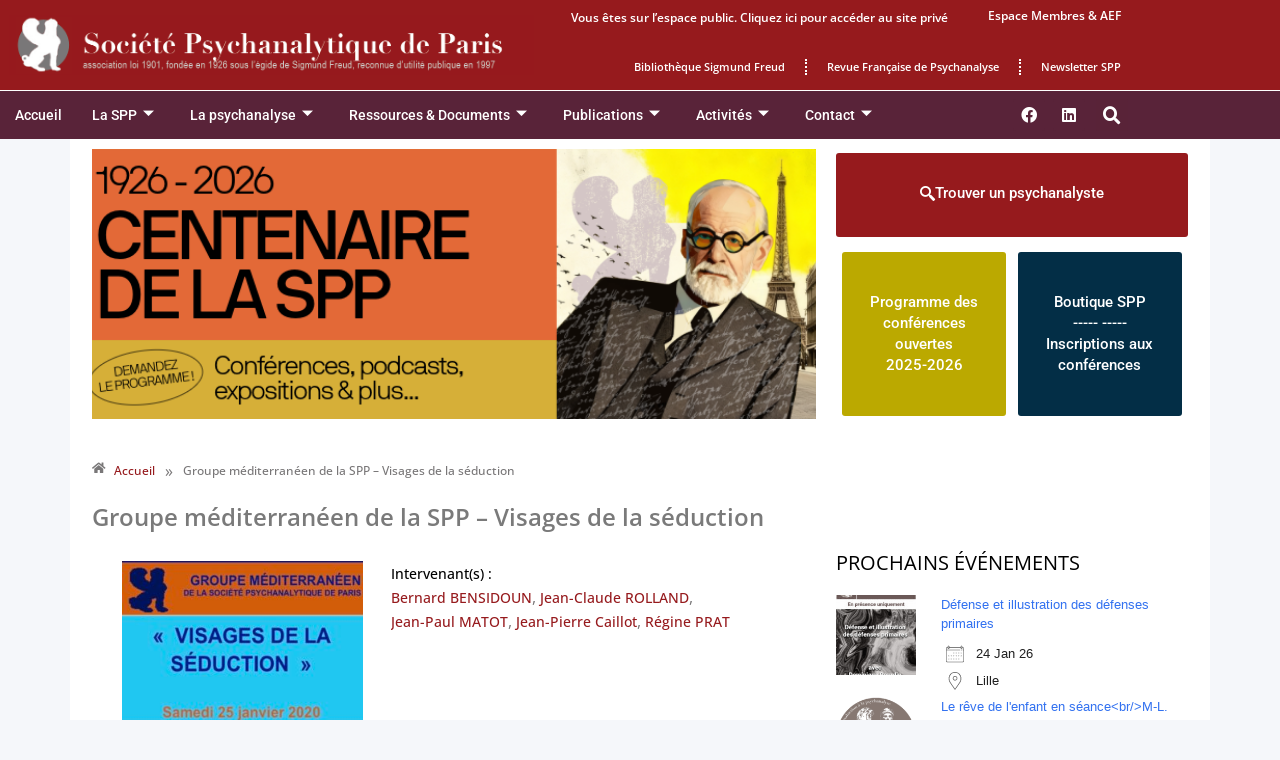

--- FILE ---
content_type: text/html; charset=UTF-8
request_url: https://www.spp.asso.fr/events/groupe-mediterraneen-de-la-spp-visages-de-la-seduction/
body_size: 54230
content:

<!DOCTYPE html>
<html lang="fr-FR">
<head>
	<meta charset="UTF-8">
	<title>Groupe méditerranéen de la SPP &#8211; Visages de la séduction &#8211; Société Psychanalytique de Paris</title>
<link data-rocket-preload as="style" href="https://fonts.googleapis.com/css?family=Open%20Sans%3A300%2C300italic%2Cregular%2Citalic%2C600%2C600italic%2C700%2C700italic%2C800%2C800italic%7CInter%20Tight%3A100%2C100italic%2C200%2C200italic%2C300%2C300italic%2C400%2C400italic%2C500%2C500italic%2C600%2C600italic%2C700%2C700italic%2C800%2C800italic%2C900%2C900italic&#038;display=swap" rel="preload">
<link href="https://fonts.googleapis.com/css?family=Open%20Sans%3A300%2C300italic%2Cregular%2Citalic%2C600%2C600italic%2C700%2C700italic%2C800%2C800italic%7CInter%20Tight%3A100%2C100italic%2C200%2C200italic%2C300%2C300italic%2C400%2C400italic%2C500%2C500italic%2C600%2C600italic%2C700%2C700italic%2C800%2C800italic%2C900%2C900italic&#038;display=swap" media="print" onload="this.media=&#039;all&#039;" rel="stylesheet">
<noscript data-wpr-hosted-gf-parameters=""><link rel="stylesheet" href="https://fonts.googleapis.com/css?family=Open%20Sans%3A300%2C300italic%2Cregular%2Citalic%2C600%2C600italic%2C700%2C700italic%2C800%2C800italic%7CInter%20Tight%3A100%2C100italic%2C200%2C200italic%2C300%2C300italic%2C400%2C400italic%2C500%2C500italic%2C600%2C600italic%2C700%2C700italic%2C800%2C800italic%2C900%2C900italic&#038;display=swap"></noscript>
<meta name='robots' content='max-image-preview:large' />
<meta name="viewport" content="width=device-width, initial-scale=1"><link href='https://fonts.gstatic.com' crossorigin rel='preconnect' />
<link href='https://fonts.googleapis.com' crossorigin rel='preconnect' />
<link rel="alternate" type="application/rss+xml" title="Société Psychanalytique de Paris &raquo; Flux" href="https://www.spp.asso.fr/feed/" />
<link rel="alternate" title="oEmbed (JSON)" type="application/json+oembed" href="https://www.spp.asso.fr/wp-json/oembed/1.0/embed?url=https%3A%2F%2Fwww.spp.asso.fr%2Fevents%2Fgroupe-mediterraneen-de-la-spp-visages-de-la-seduction%2F" />
<link rel="alternate" title="oEmbed (XML)" type="text/xml+oembed" href="https://www.spp.asso.fr/wp-json/oembed/1.0/embed?url=https%3A%2F%2Fwww.spp.asso.fr%2Fevents%2Fgroupe-mediterraneen-de-la-spp-visages-de-la-seduction%2F&#038;format=xml" />
<style id='wp-img-auto-sizes-contain-inline-css'>
img:is([sizes=auto i],[sizes^="auto," i]){contain-intrinsic-size:3000px 1500px}
/*# sourceURL=wp-img-auto-sizes-contain-inline-css */
</style>

<link data-minify="1" rel='stylesheet' id='fluentform-elementor-widget-css' href='https://www.spp.asso.fr/wp-content/cache/min/1/wp-content/plugins/fluentform/assets/css/fluent-forms-elementor-widget.css?ver=1763024787' media='all' />
<link data-minify="1" rel='stylesheet' id='hfe-widgets-style-css' href='https://www.spp.asso.fr/wp-content/cache/min/1/wp-content/plugins/header-footer-elementor/inc/widgets-css/frontend.css?ver=1763024787' media='all' />
<style id='wp-emoji-styles-inline-css'>

	img.wp-smiley, img.emoji {
		display: inline !important;
		border: none !important;
		box-shadow: none !important;
		height: 1em !important;
		width: 1em !important;
		margin: 0 0.07em !important;
		vertical-align: -0.1em !important;
		background: none !important;
		padding: 0 !important;
	}
/*# sourceURL=wp-emoji-styles-inline-css */
</style>
<link rel='stylesheet' id='wp-block-library-css' href='https://www.spp.asso.fr/wp-includes/css/dist/block-library/style.min.css?ver=6.9' media='all' />
<style id='classic-theme-styles-inline-css'>
/*! This file is auto-generated */
.wp-block-button__link{color:#fff;background-color:#32373c;border-radius:9999px;box-shadow:none;text-decoration:none;padding:calc(.667em + 2px) calc(1.333em + 2px);font-size:1.125em}.wp-block-file__button{background:#32373c;color:#fff;text-decoration:none}
/*# sourceURL=/wp-includes/css/classic-themes.min.css */
</style>
<link data-minify="1" rel='stylesheet' id='h5ap-audioplayer-style-css' href='https://www.spp.asso.fr/wp-content/cache/min/1/wp-content/plugins/html5-audio-player/build/blocks/audioplayer/view.css?ver=1763197844' media='all' />
<link data-minify="1" rel='stylesheet' id='bplugins-plyrio-css' href='https://www.spp.asso.fr/wp-content/cache/min/1/wp-content/plugins/html5-audio-player/assets/css/plyr-v3.7.2.css?ver=1763197844' media='all' />
<style id='h5ap-radio-player-style-inline-css'>
:root{--h5ap-radio-bg:#232323;--h5ap-radio-primary-color:#232323}.wp-block-h5ap-radio-player .plyr___control.plyr__control--pressed .icon--not-pressed,.wp-block-h5ap-radio-player .plyr___control.plyr__control--pressed .label--not-pressed,.wp-block-h5ap-radio-player .plyr___control:not(.plyr__control--pressed) .icon--pressed,.wp-block-h5ap-radio-player .plyr___control:not(.plyr__control--pressed) .label--pressed,.wp-block-h5ap-radio-player a.plyr___control:after,.wp-block-h5ap-radio-player a.plyr___control:before{display:none}.wp-block-h5ap-radio-player .subtitle{padding-left:0}.wp-block-h5ap-radio-player .radio_skin_compacthorizontal .plyr--audio button:focus{background-color:#fff}.wp-block-h5ap-radio-player .radio_skin_compacthorizontal p{margin:0!important}.wp-block-h5ap-radio-player .lucide-radio{stroke:var(--h5ap-radio-icon-color)}.wp-block-h5ap-radio-player .plyr input[type=range]{color:var(--h5ap-radio-progress-color)}.wp-block-h5ap-radio-player .plyr .svg-icon{color:var(--h5ap-radio-icons-color)}.wp-block-h5ap-radio-player input[type=range]{background:transparent;border:none;outline:none;width:80px}.wp-block-h5ap-radio-player input[type=range]::-webkit-slider-runnable-track{border-radius:10px;box-shadow:none;height:4px}.wp-block-h5ap-radio-player input[type=range]::-moz-range-track{box-shadow:none;height:4px}.wp-block-h5ap-radio-player input[type=range]::-ms-fill-lower,.wp-block-h5ap-radio-player input[type=range]::-ms-fill-upper{border-radius:10px;box-shadow:none;height:4px}.wp-block-h5ap-radio-player .no-thumb input[type=range]::-webkit-slider-thumb{-webkit-appearance:none;appearance:none;height:0;margin-top:-4px;width:0}.wp-block-h5ap-radio-player .no-thumb input[type=range]::-moz-range-thumb{height:0;width:0}.wp-block-h5ap-radio-player .no-thumb input[type=range]::-ms-thumb{height:0;width:0}
@layer theme{:host,:root{--font-sans:ui-sans-serif,system-ui,sans-serif,"Apple Color Emoji","Segoe UI Emoji","Segoe UI Symbol","Noto Color Emoji";--font-mono:ui-monospace,SFMono-Regular,Menlo,Monaco,Consolas,"Liberation Mono","Courier New",monospace;--color-red-400:oklch(70.4% 0.191 22.216);--color-red-500:oklch(63.7% 0.237 25.331);--color-red-600:oklch(57.7% 0.245 27.325);--color-blue-50:oklch(97% 0.014 254.604);--color-blue-100:oklch(93.2% 0.032 255.585);--color-blue-400:oklch(70.7% 0.165 254.624);--color-blue-500:oklch(62.3% 0.214 259.815);--color-blue-700:oklch(48.8% 0.243 264.376);--color-blue-800:oklch(42.4% 0.199 265.638);--color-purple-600:oklch(55.8% 0.288 302.321);--color-slate-50:oklch(98.4% 0.003 247.858);--color-slate-100:oklch(96.8% 0.007 247.896);--color-slate-200:oklch(92.9% 0.013 255.508);--color-slate-400:oklch(70.4% 0.04 256.788);--color-slate-500:oklch(55.4% 0.046 257.417);--color-slate-600:oklch(44.6% 0.043 257.281);--color-slate-800:oklch(27.9% 0.041 260.031);--color-slate-900:oklch(20.8% 0.042 265.755);--color-gray-100:oklch(96.7% 0.003 264.542);--color-gray-200:oklch(92.8% 0.006 264.531);--color-gray-500:oklch(55.1% 0.027 264.364);--color-gray-600:oklch(44.6% 0.03 256.802);--color-gray-700:oklch(37.3% 0.034 259.733);--color-gray-800:oklch(27.8% 0.033 256.848);--color-white:#fff;--spacing:0.25rem;--text-xs:0.75rem;--text-xs--line-height:1.33333;--text-sm:0.875rem;--text-sm--line-height:1.42857;--text-lg:1.125rem;--text-lg--line-height:1.55556;--text-xl:1.25rem;--text-xl--line-height:1.4;--font-weight-medium:500;--font-weight-bold:700;--tracking-wider:0.05em;--radius-lg:0.5rem;--radius-xl:0.75rem;--radius-2xl:1rem;--radius-3xl:1.5rem;--animate-ping:ping 1s cubic-bezier(0,0,0.2,1) infinite;--animate-pulse:pulse 2s cubic-bezier(0.4,0,0.6,1) infinite;--blur-sm:8px;--blur-xl:24px;--default-transition-duration:150ms;--default-transition-timing-function:cubic-bezier(0.4,0,0.2,1);--default-font-family:var(--font-sans);--default-mono-font-family:var(--font-mono)}}.wp-block-h5ap-radio-player .border-none{--tw-border-style:none;border-style:none}@media(hover:hover){.wp-block-h5ap-radio-player .hover\:bg-transparent:hover{background-color:transparent}}.wp-block-h5ap-radio-player .absolute{position:absolute}.wp-block-h5ap-radio-player .leading-none{line-height:1}.wp-block-h5ap-radio-player .relative{position:relative}.wp-block-h5ap-radio-player .inset-0{inset:calc(var(--spacing)*0)}.wp-block-h5ap-radio-player .z-10{z-index:10}.wp-block-h5ap-radio-player .col-span-2{grid-column:span 2/span 2}.wp-block-h5ap-radio-player .mb-1{margin-bottom:calc(var(--spacing)*1)}.wp-block-h5ap-radio-player .mb-2{margin-bottom:calc(var(--spacing)*2)}.wp-block-h5ap-radio-player .mb-3{margin-bottom:calc(var(--spacing)*3)}.wp-block-h5ap-radio-player .mb-4{margin-bottom:calc(var(--spacing)*4)}.wp-block-h5ap-radio-player .flex{display:flex}.wp-block-h5ap-radio-player .grid{display:grid}.wp-block-h5ap-radio-player .h-2{height:calc(var(--spacing)*2)}.wp-block-h5ap-radio-player .h-3{height:calc(var(--spacing)*3)}.wp-block-h5ap-radio-player .h-5{height:calc(var(--spacing)*5)}.wp-block-h5ap-radio-player .h-6{height:calc(var(--spacing)*6)}.wp-block-h5ap-radio-player .h-8{height:calc(var(--spacing)*8)}.wp-block-h5ap-radio-player .h-12{height:calc(var(--spacing)*12)}.wp-block-h5ap-radio-player .w-2{width:calc(var(--spacing)*2)}.wp-block-h5ap-radio-player .w-3{width:calc(var(--spacing)*3)}.wp-block-h5ap-radio-player .w-5{width:calc(var(--spacing)*5)}.wp-block-h5ap-radio-player .w-8{width:calc(var(--spacing)*8)}.wp-block-h5ap-radio-player .w-12{width:calc(var(--spacing)*12)}.wp-block-h5ap-radio-player .w-full{width:100%}.wp-block-h5ap-radio-player .min-w-0{min-width:calc(var(--spacing)*0)}.wp-block-h5ap-radio-player .flex-1{flex:1}.wp-block-h5ap-radio-player .flex-shrink-0{flex-shrink:0}.wp-block-h5ap-radio-player .animate-ping{animation:var(--animate-ping)}.wp-block-h5ap-radio-player .animate-pulse{animation:var(--animate-pulse)}.wp-block-h5ap-radio-player .cursor-pointer{cursor:pointer}.wp-block-h5ap-radio-player .appearance-none{-webkit-appearance:none;-moz-appearance:none;appearance:none}.wp-block-h5ap-radio-player .grid-cols-3{grid-template-columns:repeat(3,minmax(0,1fr))}.wp-block-h5ap-radio-player .flex-col{flex-direction:column}.wp-block-h5ap-radio-player .items-center{align-items:center}.wp-block-h5ap-radio-player .justify-between{justify-content:space-between}.wp-block-h5ap-radio-player .justify-center{justify-content:center}.wp-block-h5ap-radio-player .justify-end{justify-content:flex-end}.wp-block-h5ap-radio-player .gap-2{gap:calc(var(--spacing)*2)}.wp-block-h5ap-radio-player .gap-4{gap:calc(var(--spacing)*4)}:where(.wp-block-h5ap-radio-player .space-x-2>:not(:last-child)){--tw-space-x-reverse:0;margin-inline-end:calc(var(--spacing)*2*(1 - var(--tw-space-x-reverse)));margin-inline-start:calc(var(--spacing)*2*var(--tw-space-x-reverse))}:where(.wp-block-h5ap-radio-player .space-x-3>:not(:last-child)){--tw-space-x-reverse:0;margin-inline-end:calc(var(--spacing)*3*(1 - var(--tw-space-x-reverse)));margin-inline-start:calc(var(--spacing)*3*var(--tw-space-x-reverse))}:where(.wp-block-h5ap-radio-player .space-x-4>:not(:last-child)){--tw-space-x-reverse:0;margin-inline-end:calc(var(--spacing)*4*(1 - var(--tw-space-x-reverse)));margin-inline-start:calc(var(--spacing)*4*var(--tw-space-x-reverse))}.wp-block-h5ap-radio-player .truncate{overflow:hidden;text-overflow:ellipsis;white-space:nowrap}.wp-block-h5ap-radio-player .overflow-hidden{overflow:hidden}.wp-block-h5ap-radio-player .rounded{border-radius:.25rem}.wp-block-h5ap-radio-player .rounded-2xl{border-radius:var(--radius-2xl)}.wp-block-h5ap-radio-player .rounded-3xl{border-radius:var(--radius-3xl)}.wp-block-h5ap-radio-player .rounded-full{border-radius:calc(infinity*1px)}.wp-block-h5ap-radio-player .rounded-lg{border-radius:var(--radius-lg)}.wp-block-h5ap-radio-player .rounded-xl{border-radius:var(--radius-xl)}.wp-block-h5ap-radio-player .border{border-style:var(--tw-border-style);border-width:1px}.wp-block-h5ap-radio-player .border-blue-100{border-color:var(--color-blue-100)}.wp-block-h5ap-radio-player .border-slate-200{border-color:var(--color-slate-200)}.wp-block-h5ap-radio-player .border-white\/20{border-color:color-mix(in srgb,#fff 20%,transparent)}@supports(color:color-mix(in lab,red,red)){.wp-block-h5ap-radio-player .border-white\/20{border-color:color-mix(in oklab,var(--color-white) 20%,transparent)}}.wp-block-h5ap-radio-player .border-white\/40{border-color:color-mix(in srgb,#fff 40%,transparent)}@supports(color:color-mix(in lab,red,red)){.wp-block-h5ap-radio-player .border-white\/40{border-color:color-mix(in oklab,var(--color-white) 40%,transparent)}}.wp-block-h5ap-radio-player .bg-blue-50{background-color:var(--color-blue-50)}.wp-block-h5ap-radio-player .bg-gray-200{background-color:var(--color-gray-200)}.wp-block-h5ap-radio-player .bg-gray-800{background-color:var(--color-gray-800)}.wp-block-h5ap-radio-player .bg-red-500{background-color:var(--color-red-500)}.wp-block-h5ap-radio-player .bg-slate-900{background-color:var(--color-slate-900)}.wp-block-h5ap-radio-player .bg-white{background-color:var(--color-white)}.wp-block-h5ap-radio-player .bg-white\/30{background-color:color-mix(in srgb,#fff 30%,transparent)}@supports(color:color-mix(in lab,red,red)){.wp-block-h5ap-radio-player .bg-white\/30{background-color:color-mix(in oklab,var(--color-white) 30%,transparent)}}.wp-block-h5ap-radio-player .bg-gradient-to-br{--tw-gradient-position:to bottom right in oklab;background-image:linear-gradient(var(--tw-gradient-stops))}.wp-block-h5ap-radio-player .bg-gradient-to-r{--tw-gradient-position:to right in oklab;background-image:linear-gradient(var(--tw-gradient-stops))}.wp-block-h5ap-radio-player .from-blue-400\/10{--tw-gradient-from:color-mix(in srgb,oklch(70.7% 0.165 254.624) 10%,transparent);--tw-gradient-stops:var(--tw-gradient-via-stops,var(--tw-gradient-position),var(--tw-gradient-from) var(--tw-gradient-from-position),var(--tw-gradient-to) var(--tw-gradient-to-position))}@supports(color:color-mix(in lab,red,red)){.wp-block-h5ap-radio-player .from-blue-400\/10{--tw-gradient-from:color-mix(in oklab,var(--color-blue-400) 10%,transparent)}}.wp-block-h5ap-radio-player .from-slate-50{--tw-gradient-from:var(--color-slate-50);--tw-gradient-stops:var(--tw-gradient-via-stops,var(--tw-gradient-position),var(--tw-gradient-from) var(--tw-gradient-from-position),var(--tw-gradient-to) var(--tw-gradient-to-position))}.wp-block-h5ap-radio-player .from-white\/20{--tw-gradient-from:color-mix(in srgb,#fff 20%,transparent);--tw-gradient-stops:var(--tw-gradient-via-stops,var(--tw-gradient-position),var(--tw-gradient-from) var(--tw-gradient-from-position),var(--tw-gradient-to) var(--tw-gradient-to-position))}@supports(color:color-mix(in lab,red,red)){.wp-block-h5ap-radio-player .from-white\/20{--tw-gradient-from:color-mix(in oklab,var(--color-white) 20%,transparent)}}.wp-block-h5ap-radio-player .to-purple-600\/10{--tw-gradient-to:color-mix(in srgb,oklch(55.8% 0.288 302.321) 10%,transparent);--tw-gradient-stops:var(--tw-gradient-via-stops,var(--tw-gradient-position),var(--tw-gradient-from) var(--tw-gradient-from-position),var(--tw-gradient-to) var(--tw-gradient-to-position))}@supports(color:color-mix(in lab,red,red)){.wp-block-h5ap-radio-player .to-purple-600\/10{--tw-gradient-to:color-mix(in oklab,var(--color-purple-600) 10%,transparent)}}.wp-block-h5ap-radio-player .to-slate-100{--tw-gradient-to:var(--color-slate-100);--tw-gradient-stops:var(--tw-gradient-via-stops,var(--tw-gradient-position),var(--tw-gradient-from) var(--tw-gradient-from-position),var(--tw-gradient-to) var(--tw-gradient-to-position))}.wp-block-h5ap-radio-player .to-white\/10{--tw-gradient-to:color-mix(in srgb,#fff 10%,transparent);--tw-gradient-stops:var(--tw-gradient-via-stops,var(--tw-gradient-position),var(--tw-gradient-from) var(--tw-gradient-from-position),var(--tw-gradient-to) var(--tw-gradient-to-position))}@supports(color:color-mix(in lab,red,red)){.wp-block-h5ap-radio-player .to-white\/10{--tw-gradient-to:color-mix(in oklab,var(--color-white) 10%,transparent)}}.wp-block-h5ap-radio-player .p-0{padding:calc(var(--spacing)*0)}.wp-block-h5ap-radio-player .p-4{padding:calc(var(--spacing)*4)}.wp-block-h5ap-radio-player .p-6{padding:calc(var(--spacing)*6)}.wp-block-h5ap-radio-player .px-2{padding-inline:calc(var(--spacing)*2)}.wp-block-h5ap-radio-player .px-6{padding-inline:calc(var(--spacing)*6)}.wp-block-h5ap-radio-player .py-3{padding-block:calc(var(--spacing)*3)}.wp-block-h5ap-radio-player .text-lg{font-size:var(--text-lg);line-height:var(--tw-leading,var(--text-lg--line-height))}.wp-block-h5ap-radio-player .text-sm{font-size:var(--text-sm);line-height:var(--tw-leading,var(--text-sm--line-height))}.wp-block-h5ap-radio-player .text-xl{font-size:var(--text-xl);line-height:var(--tw-leading,var(--text-xl--line-height))}.wp-block-h5ap-radio-player .text-xs{font-size:var(--text-xs);line-height:var(--tw-leading,var(--text-xs--line-height))}.wp-block-h5ap-radio-player .font-bold{--tw-font-weight:var(--font-weight-bold);font-weight:var(--font-weight-bold)}.wp-block-h5ap-radio-player .font-medium{--tw-font-weight:var(--font-weight-medium);font-weight:var(--font-weight-medium)}.wp-block-h5ap-radio-player .tracking-wider{--tw-tracking:var(--tracking-wider);letter-spacing:var(--tracking-wider)}.wp-block-h5ap-radio-player .text-blue-500{color:var(--color-blue-500)}.wp-block-h5ap-radio-player .text-blue-700{color:var(--color-blue-700)}.wp-block-h5ap-radio-player .text-blue-800{color:var(--color-blue-800)}.wp-block-h5ap-radio-player .text-gray-500{color:var(--color-gray-500)}.wp-block-h5ap-radio-player .text-gray-600{color:var(--color-gray-600)}.wp-block-h5ap-radio-player .text-gray-700{color:var(--color-gray-700)}.wp-block-h5ap-radio-player .text-gray-800{color:var(--color-gray-800)}.wp-block-h5ap-radio-player .text-red-400{color:var(--color-red-400)}.wp-block-h5ap-radio-player .text-red-600{color:var(--color-red-600)}.wp-block-h5ap-radio-player .text-slate-400{color:var(--color-slate-400)}.wp-block-h5ap-radio-player .text-slate-500{color:var(--color-slate-500)}.wp-block-h5ap-radio-player .text-slate-600{color:var(--color-slate-600)}.wp-block-h5ap-radio-player .text-slate-800{color:var(--color-slate-800)}.wp-block-h5ap-radio-player .text-slate-900{color:var(--color-slate-900)}.wp-block-h5ap-radio-player .text-white{color:var(--color-white)}.wp-block-h5ap-radio-player .uppercase{text-transform:uppercase}.wp-block-h5ap-radio-player .opacity-75{opacity:75%}.wp-block-h5ap-radio-player .shadow-2xl{--tw-shadow:0 25px 50px -12px var(--tw-shadow-color,rgba(0,0,0,.25))}.wp-block-h5ap-radio-player .shadow-2xl,.wp-block-h5ap-radio-player .shadow-lg{box-shadow:var(--tw-inset-shadow),var(--tw-inset-ring-shadow),var(--tw-ring-offset-shadow),var(--tw-ring-shadow),var(--tw-shadow)}.wp-block-h5ap-radio-player .shadow-lg{--tw-shadow:0 10px 15px -3px var(--tw-shadow-color,rgba(0,0,0,.1)),0 4px 6px -4px var(--tw-shadow-color,rgba(0,0,0,.1))}.wp-block-h5ap-radio-player .shadow-md{--tw-shadow:0 4px 6px -1px var(--tw-shadow-color,rgba(0,0,0,.1)),0 2px 4px -2px var(--tw-shadow-color,rgba(0,0,0,.1))}.wp-block-h5ap-radio-player .shadow-md,.wp-block-h5ap-radio-player .shadow-xl{box-shadow:var(--tw-inset-shadow),var(--tw-inset-ring-shadow),var(--tw-ring-offset-shadow),var(--tw-ring-shadow),var(--tw-shadow)}.wp-block-h5ap-radio-player .shadow-xl{--tw-shadow:0 20px 25px -5px var(--tw-shadow-color,rgba(0,0,0,.1)),0 8px 10px -6px var(--tw-shadow-color,rgba(0,0,0,.1))}.wp-block-h5ap-radio-player .backdrop-blur-sm{--tw-backdrop-blur:blur(var(--blur-sm))}.wp-block-h5ap-radio-player .backdrop-blur-sm,.wp-block-h5ap-radio-player .backdrop-blur-xl{-webkit-backdrop-filter:var(--tw-backdrop-blur, ) var(--tw-backdrop-brightness, ) var(--tw-backdrop-contrast, ) var(--tw-backdrop-grayscale, ) var(--tw-backdrop-hue-rotate, ) var(--tw-backdrop-invert, ) var(--tw-backdrop-opacity, ) var(--tw-backdrop-saturate, ) var(--tw-backdrop-sepia, );backdrop-filter:var(--tw-backdrop-blur, ) var(--tw-backdrop-brightness, ) var(--tw-backdrop-contrast, ) var(--tw-backdrop-grayscale, ) var(--tw-backdrop-hue-rotate, ) var(--tw-backdrop-invert, ) var(--tw-backdrop-opacity, ) var(--tw-backdrop-saturate, ) var(--tw-backdrop-sepia, )}.wp-block-h5ap-radio-player .backdrop-blur-xl{--tw-backdrop-blur:blur(var(--blur-xl))}.wp-block-h5ap-radio-player .transition-all{transition-duration:var(--tw-duration,var(--default-transition-duration));transition-property:all;transition-timing-function:var(--tw-ease,var(--default-transition-timing-function))}.wp-block-h5ap-radio-player .transition-colors{transition-duration:var(--tw-duration,var(--default-transition-duration));transition-property:color,background-color,border-color,outline-color,text-decoration-color,fill,stroke,--tw-gradient-from,--tw-gradient-via,--tw-gradient-to;transition-timing-function:var(--tw-ease,var(--default-transition-timing-function))}.wp-block-h5ap-radio-player .duration-200{--tw-duration:200ms;transition-duration:.2s}.wp-block-h5ap-radio-player .duration-300{--tw-duration:300ms;transition-duration:.3s}@media(hover:hover){.wp-block-h5ap-radio-player .hover\:scale-105:hover{--tw-scale-x:105%;--tw-scale-y:105%;--tw-scale-z:105%;scale:var(--tw-scale-x) var(--tw-scale-y)}.wp-block-h5ap-radio-player .hover\:bg-gray-100:hover{background-color:var(--color-gray-100)}.wp-block-h5ap-radio-player .hover\:bg-slate-800:hover{background-color:var(--color-slate-800)}.wp-block-h5ap-radio-player .hover\:bg-white\/40:hover{background-color:color-mix(in srgb,#fff 40%,transparent)}}@media(hover:hover){@supports(color:color-mix(in lab,red,red)){.wp-block-h5ap-radio-player .hover\:bg-white\/40:hover{background-color:color-mix(in oklab,var(--color-white) 40%,transparent)}}}@media(hover:hover){.wp-block-h5ap-radio-player .hover\:text-blue-500:hover{color:var(--color-blue-500)}.wp-block-h5ap-radio-player .hover\:text-red-500:hover{color:var(--color-red-500)}.wp-block-h5ap-radio-player .hover\:text-slate-600:hover{color:var(--color-slate-600)}.wp-block-h5ap-radio-player .hover\:shadow-lg:hover{--tw-shadow:0 10px 15px -3px var(--tw-shadow-color,rgba(0,0,0,.1)),0 4px 6px -4px var(--tw-shadow-color,rgba(0,0,0,.1));box-shadow:var(--tw-inset-shadow),var(--tw-inset-ring-shadow),var(--tw-ring-offset-shadow),var(--tw-ring-shadow),var(--tw-shadow)}}@property --tw-space-x-reverse{syntax:"*";inherits:false;initial-value:0}@property --tw-border-style{syntax:"*";inherits:false;initial-value:solid}@property --tw-gradient-position{syntax:"*";inherits:false}@property --tw-gradient-from{syntax:"<color>";inherits:false;initial-value:transparent}@property --tw-gradient-via{syntax:"<color>";inherits:false;initial-value:transparent}@property --tw-gradient-to{syntax:"<color>";inherits:false;initial-value:transparent}@property --tw-gradient-stops{syntax:"*";inherits:false}@property --tw-gradient-via-stops{syntax:"*";inherits:false}@property --tw-gradient-from-position{syntax:"<length-percentage>";inherits:false;initial-value:0}@property --tw-gradient-via-position{syntax:"<length-percentage>";inherits:false;initial-value:50%}@property --tw-gradient-to-position{syntax:"<length-percentage>";inherits:false;initial-value:100%}@property --tw-font-weight{syntax:"*";inherits:false}@property --tw-tracking{syntax:"*";inherits:false}@property --tw-shadow{syntax:"*";inherits:false;initial-value:0 0 transparent}@property --tw-shadow-color{syntax:"*";inherits:false}@property --tw-shadow-alpha{syntax:"<percentage>";inherits:false;initial-value:100%}@property --tw-inset-shadow{syntax:"*";inherits:false;initial-value:0 0 transparent}@property --tw-inset-shadow-color{syntax:"*";inherits:false}@property --tw-inset-shadow-alpha{syntax:"<percentage>";inherits:false;initial-value:100%}@property --tw-ring-color{syntax:"*";inherits:false}@property --tw-ring-shadow{syntax:"*";inherits:false;initial-value:0 0 transparent}@property --tw-inset-ring-color{syntax:"*";inherits:false}@property --tw-inset-ring-shadow{syntax:"*";inherits:false;initial-value:0 0 transparent}@property --tw-ring-inset{syntax:"*";inherits:false}@property --tw-ring-offset-width{syntax:"<length>";inherits:false;initial-value:0}@property --tw-ring-offset-color{syntax:"*";inherits:false;initial-value:#fff}@property --tw-ring-offset-shadow{syntax:"*";inherits:false;initial-value:0 0 transparent}@property --tw-backdrop-blur{syntax:"*";inherits:false}@property --tw-backdrop-brightness{syntax:"*";inherits:false}@property --tw-backdrop-contrast{syntax:"*";inherits:false}@property --tw-backdrop-grayscale{syntax:"*";inherits:false}@property --tw-backdrop-hue-rotate{syntax:"*";inherits:false}@property --tw-backdrop-invert{syntax:"*";inherits:false}@property --tw-backdrop-opacity{syntax:"*";inherits:false}@property --tw-backdrop-saturate{syntax:"*";inherits:false}@property --tw-backdrop-sepia{syntax:"*";inherits:false}@property --tw-duration{syntax:"*";inherits:false}@property --tw-scale-x{syntax:"*";inherits:false;initial-value:1}@property --tw-scale-y{syntax:"*";inherits:false;initial-value:1}@property --tw-scale-z{syntax:"*";inherits:false;initial-value:1}@keyframes ping{75%,to{opacity:0;transform:scale(2)}}@keyframes pulse{50%{opacity:.5}}@layer properties{@supports((-webkit-hyphens:none) and (not (margin-trim:inline))) or ((-moz-orient:inline) and (not (color:rgb(from red r g b)))){*,::backdrop,:after,:before{--tw-space-x-reverse:0;--tw-border-style:solid;--tw-gradient-position:initial;--tw-gradient-from:#0000;--tw-gradient-via:#0000;--tw-gradient-to:#0000;--tw-gradient-stops:initial;--tw-gradient-via-stops:initial;--tw-gradient-from-position:0%;--tw-gradient-via-position:50%;--tw-gradient-to-position:100%;--tw-font-weight:initial;--tw-tracking:initial;--tw-shadow:0 0 #0000;--tw-shadow-color:initial;--tw-shadow-alpha:100%;--tw-inset-shadow:0 0 #0000;--tw-inset-shadow-color:initial;--tw-inset-shadow-alpha:100%;--tw-ring-color:initial;--tw-ring-shadow:0 0 #0000;--tw-inset-ring-color:initial;--tw-inset-ring-shadow:0 0 #0000;--tw-ring-inset:initial;--tw-ring-offset-width:0px;--tw-ring-offset-color:#fff;--tw-ring-offset-shadow:0 0 #0000;--tw-backdrop-blur:initial;--tw-backdrop-brightness:initial;--tw-backdrop-contrast:initial;--tw-backdrop-grayscale:initial;--tw-backdrop-hue-rotate:initial;--tw-backdrop-invert:initial;--tw-backdrop-opacity:initial;--tw-backdrop-saturate:initial;--tw-backdrop-sepia:initial;--tw-duration:initial;--tw-scale-x:1;--tw-scale-y:1;--tw-scale-z:1}}}

/*# sourceURL=https://www.spp.asso.fr/wp-content/plugins/html5-audio-player/build/blocks/radio-player/view.css */
</style>
<style id='pdfemb-pdf-embedder-viewer-style-inline-css'>
.wp-block-pdfemb-pdf-embedder-viewer{max-width:none}

/*# sourceURL=https://www.spp.asso.fr/wp-content/plugins/pdf-embedder/block/build/style-index.css */
</style>
<style id='global-styles-inline-css'>
:root{--wp--preset--aspect-ratio--square: 1;--wp--preset--aspect-ratio--4-3: 4/3;--wp--preset--aspect-ratio--3-4: 3/4;--wp--preset--aspect-ratio--3-2: 3/2;--wp--preset--aspect-ratio--2-3: 2/3;--wp--preset--aspect-ratio--16-9: 16/9;--wp--preset--aspect-ratio--9-16: 9/16;--wp--preset--color--black: #000000;--wp--preset--color--cyan-bluish-gray: #abb8c3;--wp--preset--color--white: #ffffff;--wp--preset--color--pale-pink: #f78da7;--wp--preset--color--vivid-red: #cf2e2e;--wp--preset--color--luminous-vivid-orange: #ff6900;--wp--preset--color--luminous-vivid-amber: #fcb900;--wp--preset--color--light-green-cyan: #7bdcb5;--wp--preset--color--vivid-green-cyan: #00d084;--wp--preset--color--pale-cyan-blue: #8ed1fc;--wp--preset--color--vivid-cyan-blue: #0693e3;--wp--preset--color--vivid-purple: #9b51e0;--wp--preset--color--contrast: var(--contrast);--wp--preset--color--contrast-2: var(--contrast-2);--wp--preset--color--contrast-3: var(--contrast-3);--wp--preset--color--base: var(--base);--wp--preset--color--base-2: var(--base-2);--wp--preset--color--base-3: var(--base-3);--wp--preset--color--accent: var(--accent);--wp--preset--gradient--vivid-cyan-blue-to-vivid-purple: linear-gradient(135deg,rgb(6,147,227) 0%,rgb(155,81,224) 100%);--wp--preset--gradient--light-green-cyan-to-vivid-green-cyan: linear-gradient(135deg,rgb(122,220,180) 0%,rgb(0,208,130) 100%);--wp--preset--gradient--luminous-vivid-amber-to-luminous-vivid-orange: linear-gradient(135deg,rgb(252,185,0) 0%,rgb(255,105,0) 100%);--wp--preset--gradient--luminous-vivid-orange-to-vivid-red: linear-gradient(135deg,rgb(255,105,0) 0%,rgb(207,46,46) 100%);--wp--preset--gradient--very-light-gray-to-cyan-bluish-gray: linear-gradient(135deg,rgb(238,238,238) 0%,rgb(169,184,195) 100%);--wp--preset--gradient--cool-to-warm-spectrum: linear-gradient(135deg,rgb(74,234,220) 0%,rgb(151,120,209) 20%,rgb(207,42,186) 40%,rgb(238,44,130) 60%,rgb(251,105,98) 80%,rgb(254,248,76) 100%);--wp--preset--gradient--blush-light-purple: linear-gradient(135deg,rgb(255,206,236) 0%,rgb(152,150,240) 100%);--wp--preset--gradient--blush-bordeaux: linear-gradient(135deg,rgb(254,205,165) 0%,rgb(254,45,45) 50%,rgb(107,0,62) 100%);--wp--preset--gradient--luminous-dusk: linear-gradient(135deg,rgb(255,203,112) 0%,rgb(199,81,192) 50%,rgb(65,88,208) 100%);--wp--preset--gradient--pale-ocean: linear-gradient(135deg,rgb(255,245,203) 0%,rgb(182,227,212) 50%,rgb(51,167,181) 100%);--wp--preset--gradient--electric-grass: linear-gradient(135deg,rgb(202,248,128) 0%,rgb(113,206,126) 100%);--wp--preset--gradient--midnight: linear-gradient(135deg,rgb(2,3,129) 0%,rgb(40,116,252) 100%);--wp--preset--font-size--small: 13px;--wp--preset--font-size--medium: 20px;--wp--preset--font-size--large: 36px;--wp--preset--font-size--x-large: 42px;--wp--preset--spacing--20: 0.44rem;--wp--preset--spacing--30: 0.67rem;--wp--preset--spacing--40: 1rem;--wp--preset--spacing--50: 1.5rem;--wp--preset--spacing--60: 2.25rem;--wp--preset--spacing--70: 3.38rem;--wp--preset--spacing--80: 5.06rem;--wp--preset--shadow--natural: 6px 6px 9px rgba(0, 0, 0, 0.2);--wp--preset--shadow--deep: 12px 12px 50px rgba(0, 0, 0, 0.4);--wp--preset--shadow--sharp: 6px 6px 0px rgba(0, 0, 0, 0.2);--wp--preset--shadow--outlined: 6px 6px 0px -3px rgb(255, 255, 255), 6px 6px rgb(0, 0, 0);--wp--preset--shadow--crisp: 6px 6px 0px rgb(0, 0, 0);}:where(.is-layout-flex){gap: 0.5em;}:where(.is-layout-grid){gap: 0.5em;}body .is-layout-flex{display: flex;}.is-layout-flex{flex-wrap: wrap;align-items: center;}.is-layout-flex > :is(*, div){margin: 0;}body .is-layout-grid{display: grid;}.is-layout-grid > :is(*, div){margin: 0;}:where(.wp-block-columns.is-layout-flex){gap: 2em;}:where(.wp-block-columns.is-layout-grid){gap: 2em;}:where(.wp-block-post-template.is-layout-flex){gap: 1.25em;}:where(.wp-block-post-template.is-layout-grid){gap: 1.25em;}.has-black-color{color: var(--wp--preset--color--black) !important;}.has-cyan-bluish-gray-color{color: var(--wp--preset--color--cyan-bluish-gray) !important;}.has-white-color{color: var(--wp--preset--color--white) !important;}.has-pale-pink-color{color: var(--wp--preset--color--pale-pink) !important;}.has-vivid-red-color{color: var(--wp--preset--color--vivid-red) !important;}.has-luminous-vivid-orange-color{color: var(--wp--preset--color--luminous-vivid-orange) !important;}.has-luminous-vivid-amber-color{color: var(--wp--preset--color--luminous-vivid-amber) !important;}.has-light-green-cyan-color{color: var(--wp--preset--color--light-green-cyan) !important;}.has-vivid-green-cyan-color{color: var(--wp--preset--color--vivid-green-cyan) !important;}.has-pale-cyan-blue-color{color: var(--wp--preset--color--pale-cyan-blue) !important;}.has-vivid-cyan-blue-color{color: var(--wp--preset--color--vivid-cyan-blue) !important;}.has-vivid-purple-color{color: var(--wp--preset--color--vivid-purple) !important;}.has-black-background-color{background-color: var(--wp--preset--color--black) !important;}.has-cyan-bluish-gray-background-color{background-color: var(--wp--preset--color--cyan-bluish-gray) !important;}.has-white-background-color{background-color: var(--wp--preset--color--white) !important;}.has-pale-pink-background-color{background-color: var(--wp--preset--color--pale-pink) !important;}.has-vivid-red-background-color{background-color: var(--wp--preset--color--vivid-red) !important;}.has-luminous-vivid-orange-background-color{background-color: var(--wp--preset--color--luminous-vivid-orange) !important;}.has-luminous-vivid-amber-background-color{background-color: var(--wp--preset--color--luminous-vivid-amber) !important;}.has-light-green-cyan-background-color{background-color: var(--wp--preset--color--light-green-cyan) !important;}.has-vivid-green-cyan-background-color{background-color: var(--wp--preset--color--vivid-green-cyan) !important;}.has-pale-cyan-blue-background-color{background-color: var(--wp--preset--color--pale-cyan-blue) !important;}.has-vivid-cyan-blue-background-color{background-color: var(--wp--preset--color--vivid-cyan-blue) !important;}.has-vivid-purple-background-color{background-color: var(--wp--preset--color--vivid-purple) !important;}.has-black-border-color{border-color: var(--wp--preset--color--black) !important;}.has-cyan-bluish-gray-border-color{border-color: var(--wp--preset--color--cyan-bluish-gray) !important;}.has-white-border-color{border-color: var(--wp--preset--color--white) !important;}.has-pale-pink-border-color{border-color: var(--wp--preset--color--pale-pink) !important;}.has-vivid-red-border-color{border-color: var(--wp--preset--color--vivid-red) !important;}.has-luminous-vivid-orange-border-color{border-color: var(--wp--preset--color--luminous-vivid-orange) !important;}.has-luminous-vivid-amber-border-color{border-color: var(--wp--preset--color--luminous-vivid-amber) !important;}.has-light-green-cyan-border-color{border-color: var(--wp--preset--color--light-green-cyan) !important;}.has-vivid-green-cyan-border-color{border-color: var(--wp--preset--color--vivid-green-cyan) !important;}.has-pale-cyan-blue-border-color{border-color: var(--wp--preset--color--pale-cyan-blue) !important;}.has-vivid-cyan-blue-border-color{border-color: var(--wp--preset--color--vivid-cyan-blue) !important;}.has-vivid-purple-border-color{border-color: var(--wp--preset--color--vivid-purple) !important;}.has-vivid-cyan-blue-to-vivid-purple-gradient-background{background: var(--wp--preset--gradient--vivid-cyan-blue-to-vivid-purple) !important;}.has-light-green-cyan-to-vivid-green-cyan-gradient-background{background: var(--wp--preset--gradient--light-green-cyan-to-vivid-green-cyan) !important;}.has-luminous-vivid-amber-to-luminous-vivid-orange-gradient-background{background: var(--wp--preset--gradient--luminous-vivid-amber-to-luminous-vivid-orange) !important;}.has-luminous-vivid-orange-to-vivid-red-gradient-background{background: var(--wp--preset--gradient--luminous-vivid-orange-to-vivid-red) !important;}.has-very-light-gray-to-cyan-bluish-gray-gradient-background{background: var(--wp--preset--gradient--very-light-gray-to-cyan-bluish-gray) !important;}.has-cool-to-warm-spectrum-gradient-background{background: var(--wp--preset--gradient--cool-to-warm-spectrum) !important;}.has-blush-light-purple-gradient-background{background: var(--wp--preset--gradient--blush-light-purple) !important;}.has-blush-bordeaux-gradient-background{background: var(--wp--preset--gradient--blush-bordeaux) !important;}.has-luminous-dusk-gradient-background{background: var(--wp--preset--gradient--luminous-dusk) !important;}.has-pale-ocean-gradient-background{background: var(--wp--preset--gradient--pale-ocean) !important;}.has-electric-grass-gradient-background{background: var(--wp--preset--gradient--electric-grass) !important;}.has-midnight-gradient-background{background: var(--wp--preset--gradient--midnight) !important;}.has-small-font-size{font-size: var(--wp--preset--font-size--small) !important;}.has-medium-font-size{font-size: var(--wp--preset--font-size--medium) !important;}.has-large-font-size{font-size: var(--wp--preset--font-size--large) !important;}.has-x-large-font-size{font-size: var(--wp--preset--font-size--x-large) !important;}
:where(.wp-block-post-template.is-layout-flex){gap: 1.25em;}:where(.wp-block-post-template.is-layout-grid){gap: 1.25em;}
:where(.wp-block-term-template.is-layout-flex){gap: 1.25em;}:where(.wp-block-term-template.is-layout-grid){gap: 1.25em;}
:where(.wp-block-columns.is-layout-flex){gap: 2em;}:where(.wp-block-columns.is-layout-grid){gap: 2em;}
:root :where(.wp-block-pullquote){font-size: 1.5em;line-height: 1.6;}
/*# sourceURL=global-styles-inline-css */
</style>
<link data-minify="1" rel='stylesheet' id='h5ap-public-css' href='https://www.spp.asso.fr/wp-content/cache/min/1/wp-content/plugins/html5-audio-player/assets/css/style.css?ver=1763024787' media='all' />
<link rel='stylesheet' id='ae-pro-css-css' href='https://www.spp.asso.fr/wp-content/plugins/anywhere-elementor-pro/includes/assets/css/ae-pro.min.css?ver=2.29.3' media='all' />
<link data-minify="1" rel='stylesheet' id='niche-frame-css' href='https://www.spp.asso.fr/wp-content/cache/min/1/wp-content/plugins/events-addon-for-elementor/assets/css/niche-frame.css?ver=1763024787' media='all' />
<link data-minify="1" rel='stylesheet' id='font-awesome-css' href='https://www.spp.asso.fr/wp-content/cache/min/1/wp-content/plugins/elementor/assets/lib/font-awesome/css/font-awesome.min.css?ver=1763024787' media='all' />
<link rel='stylesheet' id='animate-css' href='https://www.spp.asso.fr/wp-content/plugins/events-addon-for-elementor/assets/css/animate.min.css?ver=3.7.2' media='all' />
<link data-minify="1" rel='stylesheet' id='themify-icons-css' href='https://www.spp.asso.fr/wp-content/cache/min/1/wp-content/plugins/events-addon-for-elementor/assets/css/themify-icons.min.css?ver=1763024787' media='all' />
<link data-minify="1" rel='stylesheet' id='linea-css' href='https://www.spp.asso.fr/wp-content/cache/min/1/wp-content/plugins/events-addon-for-elementor/assets/css/linea.min.css?ver=1763024787' media='all' />
<link rel='stylesheet' id='magnific-popup-css' href='https://www.spp.asso.fr/wp-content/plugins/events-addon-for-elementor/assets/css/magnific-popup.min.css?ver=1.0' media='all' />
<link rel='stylesheet' id='owl-carousel-css' href='https://www.spp.asso.fr/wp-content/plugins/events-addon-for-elementor/assets/css/owl.carousel.min.css?ver=2.3.4' media='all' />
<link data-minify="1" rel='stylesheet' id='juxtapose-css' href='https://www.spp.asso.fr/wp-content/cache/min/1/wp-content/plugins/events-addon-for-elementor/assets/css/juxtapose.css?ver=1763024787' media='all' />
<link data-minify="1" rel='stylesheet' id='naevents-styles-css' href='https://www.spp.asso.fr/wp-content/cache/min/1/wp-content/plugins/events-addon-for-elementor/assets/css/styles.css?ver=1763024787' media='all' />
<link data-minify="1" rel='stylesheet' id='naevents-responsive-css' href='https://www.spp.asso.fr/wp-content/cache/min/1/wp-content/plugins/events-addon-for-elementor/assets/css/responsive.css?ver=1763024787' media='all' />
<link rel='stylesheet' id='events-manager-css' href='https://www.spp.asso.fr/wp-content/plugins/events-manager/includes/css/events-manager.min.css?ver=7.2.3.1' media='all' />
<style id='events-manager-inline-css'>
body .em { --font-weight : inherit; --font-size : 1em; --line-height : inherit; }
/*# sourceURL=events-manager-inline-css */
</style>
<link data-minify="1" rel='stylesheet' id='side-matter-css' href='https://www.spp.asso.fr/wp-content/cache/min/1/wp-content/plugins/side-matter/css/side-matter.css?ver=1763024787' media='all' />
<link rel='stylesheet' id='js-autocomplete-style-css' href='https://www.spp.asso.fr/wp-content/plugins/wp-advanced-search/css/jquery.autocomplete.min.css?ver=1.0' media='all' />
<link rel='stylesheet' id='cmplz-general-css' href='https://www.spp.asso.fr/wp-content/plugins/complianz-gdpr/assets/css/cookieblocker.min.css?ver=1766012736' media='all' />
<link data-minify="1" rel='stylesheet' id='hfe-style-css' href='https://www.spp.asso.fr/wp-content/cache/min/1/wp-content/plugins/header-footer-elementor/assets/css/header-footer-elementor.css?ver=1763024787' media='all' />
<link data-minify="1" rel='stylesheet' id='elementor-icons-css' href='https://www.spp.asso.fr/wp-content/cache/min/1/wp-content/plugins/elementor/assets/lib/eicons/css/elementor-icons.min.css?ver=1763024787' media='all' />
<link rel='stylesheet' id='elementor-frontend-css' href='https://www.spp.asso.fr/wp-content/plugins/elementor/assets/css/frontend.min.css?ver=3.34.2' media='all' />
<style id='elementor-frontend-inline-css'>
.elementor-kit-31026{--e-global-color-primary:#202020;--e-global-color-secondary:#B7B4B4;--e-global-color-text:#707070;--e-global-color-accent:#961A1D;--e-global-color-7db4f97:#000;--e-global-color-68c9624e:#FFF;--e-global-color-11d1f594:#D4C6C6;--e-global-color-68daa7a6:#37767A;--e-global-color-769d0102:#032E46;--e-global-color-20816d78:#BBA900;--e-global-color-60f8f39f:#E36937;--e-global-color-41e294c:#592339;--e-global-color-54e18a1:#032E46;--e-global-color-5ec2093f:#776F70;--e-global-color-4afa9835:#6EC1E4;--e-global-color-40ccf564:#54595F;--e-global-color-3cdbcbc1:#7A7A7A;--e-global-color-2b65fbdf:#61CE70;--e-global-color-df22ee2:#4054B2;--e-global-color-39ed461:#23A455;--e-global-color-6273720d:#020101;--e-global-color-65332df8:#590608;--e-global-color-62a842f2:#E7DADA;--e-global-color-5d8f4765:#B69898;--e-global-color-35660043:#DA0E13;--e-global-color-186d8537:#254F51;--e-global-color-7cf76c14:#E33693;--e-global-color-7ab10ad:#FF4400;--e-global-color-15e7b70:#6EC1E40D;--e-global-color-1b51551:#FAF4DE57;--e-global-color-4fe3070:#1221BB;--e-global-color-fa8b6e1:#59233921;--e-global-color-dfcde35:#0F70B7;--e-global-color-6df7e60:#F2EEEE;--e-global-color-67708cb:#F8EEEE;--e-global-color-3939cc6:#E36937;--e-global-color-4764ae0:#F7E9E0;--e-global-color-d86ed82:#40551D;--e-global-color-78e5bb7:#CAD3DA;--e-global-color-98dafdf:#DD924F;--e-global-color-862ff7c:#D6AF38;--e-global-typography-primary-font-family:"Open Sans";--e-global-typography-primary-font-weight:600;--e-global-typography-secondary-font-family:"Roboto Slab";--e-global-typography-secondary-font-weight:400;--e-global-typography-text-font-family:"Alegreya";--e-global-typography-text-font-weight:400;--e-global-typography-accent-font-family:"Roboto";--e-global-typography-accent-font-weight:500;--e-global-typography-1c055e4-font-family:"Inter Tight";--e-global-typography-1c055e4-font-weight:500;--e-global-typography-1c055e4-letter-spacing:-0.6px;--e-global-typography-6ce4707-font-family:"Inter Tight";--e-global-typography-6ce4707-font-weight:600;--e-global-typography-123e19c-font-family:"Inter Tight";--e-global-typography-123e19c-font-size:18px;--e-global-typography-123e19c-font-weight:500;--e-global-typography-123e19c-letter-spacing:-0.2px;--e-global-typography-5eb852b-font-family:"Inter Tight";--e-global-typography-5eb852b-font-weight:500;--e-global-typography-5eb852b-text-decoration:underline;--e-global-typography-74d1209-font-family:"Inter Tight";--e-global-typography-74d1209-font-size:32px;--e-global-typography-74d1209-font-weight:600;--e-global-typography-74d1209-letter-spacing:-0.6px;}.elementor-kit-31026 e-page-transition{background-color:#FFBC7D;}.elementor-section.elementor-section-boxed > .elementor-container{max-width:1140px;}.e-con{--container-max-width:1140px;}.elementor-widget:not(:last-child){margin-block-end:20px;}.elementor-element{--widgets-spacing:20px 20px;--widgets-spacing-row:20px;--widgets-spacing-column:20px;}{}h1.entry-title{display:var(--page-title-display);}@media(max-width:1024px){.elementor-section.elementor-section-boxed > .elementor-container{max-width:1024px;}.e-con{--container-max-width:1024px;}}@media(max-width:767px){.elementor-section.elementor-section-boxed > .elementor-container{max-width:767px;}.e-con{--container-max-width:767px;}}/* Start Custom Fonts CSS *//* End Custom Fonts CSS */
.elementor-53834 .elementor-element.elementor-element-bba9a61:not(.elementor-motion-effects-element-type-background), .elementor-53834 .elementor-element.elementor-element-bba9a61 > .elementor-motion-effects-container > .elementor-motion-effects-layer{background-color:var( --e-global-color-accent );}.elementor-53834 .elementor-element.elementor-element-bba9a61 > .elementor-background-overlay{background-color:var( --e-global-color-accent );opacity:1;transition:background 0.3s, border-radius 0.3s, opacity 0.3s;}.elementor-53834 .elementor-element.elementor-element-bba9a61 > .elementor-container{max-width:1140px;}.elementor-53834 .elementor-element.elementor-element-bba9a61{border-style:solid;border-width:0px 1px 0px 1px;border-color:var( --e-global-color-accent );transition:background 0.3s, border 0.3s, border-radius 0.3s, box-shadow 0.3s;margin-top:0px;margin-bottom:0px;padding:0px 0px 0px 0px;}.elementor-53834 .elementor-element.elementor-element-304f4d7:not(.elementor-motion-effects-element-type-background) > .elementor-widget-wrap, .elementor-53834 .elementor-element.elementor-element-304f4d7 > .elementor-widget-wrap > .elementor-motion-effects-container > .elementor-motion-effects-layer{background-color:var( --e-global-color-accent );}.elementor-bc-flex-widget .elementor-53834 .elementor-element.elementor-element-304f4d7.elementor-column .elementor-widget-wrap{align-items:center;}.elementor-53834 .elementor-element.elementor-element-304f4d7.elementor-column.elementor-element[data-element_type="column"] > .elementor-widget-wrap.elementor-element-populated{align-content:center;align-items:center;}.elementor-53834 .elementor-element.elementor-element-304f4d7.elementor-column > .elementor-widget-wrap{justify-content:flex-start;}.elementor-53834 .elementor-element.elementor-element-304f4d7 > .elementor-widget-wrap > .elementor-widget:not(.elementor-widget__width-auto):not(.elementor-widget__width-initial):not(:last-child):not(.elementor-absolute){margin-block-end:0px;}.elementor-53834 .elementor-element.elementor-element-304f4d7 > .elementor-element-populated >  .elementor-background-overlay{opacity:0.5;}.elementor-53834 .elementor-element.elementor-element-304f4d7 > .elementor-element-populated{transition:background 0.3s, border 0.3s, border-radius 0.3s, box-shadow 0.3s;margin:0px 0px 0px 0px;--e-column-margin-right:0px;--e-column-margin-left:0px;padding:0px 0px 0px 0px;}.elementor-53834 .elementor-element.elementor-element-304f4d7 > .elementor-element-populated > .elementor-background-overlay{transition:background 0.3s, border-radius 0.3s, opacity 0.3s;}.elementor-widget-image .widget-image-caption{color:var( --e-global-color-text );font-family:var( --e-global-typography-text-font-family ), Sans-serif;font-weight:var( --e-global-typography-text-font-weight );}.elementor-53834 .elementor-element.elementor-element-b8f7fbd{width:auto;max-width:auto;align-self:center;text-align:start;}.elementor-53834 .elementor-element.elementor-element-b8f7fbd > .elementor-widget-container{background-color:var( --e-global-color-accent );margin:0px 0px 0px 0px;padding:0px 0px 0px 0px;}.elementor-53834 .elementor-element.elementor-element-b8f7fbd.ha-has-bg-overlay:hover > .elementor-widget-container::before{transition:background 0.3s;}.elementor-53834 .elementor-element.elementor-element-3a2ff28:not(.elementor-motion-effects-element-type-background) > .elementor-widget-wrap, .elementor-53834 .elementor-element.elementor-element-3a2ff28 > .elementor-widget-wrap > .elementor-motion-effects-container > .elementor-motion-effects-layer{background-color:var( --e-global-color-accent );}.elementor-bc-flex-widget .elementor-53834 .elementor-element.elementor-element-3a2ff28.elementor-column .elementor-widget-wrap{align-items:flex-start;}.elementor-53834 .elementor-element.elementor-element-3a2ff28.elementor-column.elementor-element[data-element_type="column"] > .elementor-widget-wrap.elementor-element-populated{align-content:flex-start;align-items:flex-start;}.elementor-53834 .elementor-element.elementor-element-3a2ff28 > .elementor-widget-wrap > .elementor-widget:not(.elementor-widget__width-auto):not(.elementor-widget__width-initial):not(:last-child):not(.elementor-absolute){margin-block-end:4px;}.elementor-53834 .elementor-element.elementor-element-3a2ff28 > .elementor-element-populated{transition:background 0.3s, border 0.3s, border-radius 0.3s, box-shadow 0.3s;margin:0px 0px 0px 0px;--e-column-margin-right:0px;--e-column-margin-left:0px;padding:4px 0px 0px 0px;}.elementor-53834 .elementor-element.elementor-element-3a2ff28 > .elementor-element-populated > .elementor-background-overlay{transition:background 0.3s, border-radius 0.3s, opacity 0.3s;}.elementor-53834 .elementor-element.elementor-element-699906d > .elementor-container > .elementor-column > .elementor-widget-wrap{align-content:center;align-items:center;}.elementor-53834 .elementor-element.elementor-element-699906d:not(.elementor-motion-effects-element-type-background), .elementor-53834 .elementor-element.elementor-element-699906d > .elementor-motion-effects-container > .elementor-motion-effects-layer{background-color:var( --e-global-color-accent );}.elementor-53834 .elementor-element.elementor-element-699906d > .elementor-container{min-height:40px;}.elementor-53834 .elementor-element.elementor-element-699906d{transition:background 0.3s, border 0.3s, border-radius 0.3s, box-shadow 0.3s;margin-top:0px;margin-bottom:0px;padding:0px 0px 0px 0px;}.elementor-53834 .elementor-element.elementor-element-699906d > .elementor-background-overlay{transition:background 0.3s, border-radius 0.3s, opacity 0.3s;}.elementor-53834 .elementor-element.elementor-element-011503b:not(.elementor-motion-effects-element-type-background) > .elementor-widget-wrap, .elementor-53834 .elementor-element.elementor-element-011503b > .elementor-widget-wrap > .elementor-motion-effects-container > .elementor-motion-effects-layer{background-color:var( --e-global-color-accent );}.elementor-bc-flex-widget .elementor-53834 .elementor-element.elementor-element-011503b.elementor-column .elementor-widget-wrap{align-items:flex-start;}.elementor-53834 .elementor-element.elementor-element-011503b.elementor-column.elementor-element[data-element_type="column"] > .elementor-widget-wrap.elementor-element-populated{align-content:flex-start;align-items:flex-start;}.elementor-53834 .elementor-element.elementor-element-011503b.elementor-column > .elementor-widget-wrap{justify-content:flex-end;}.elementor-53834 .elementor-element.elementor-element-011503b > .elementor-widget-wrap > .elementor-widget:not(.elementor-widget__width-auto):not(.elementor-widget__width-initial):not(:last-child):not(.elementor-absolute){margin-block-end:0px;}.elementor-53834 .elementor-element.elementor-element-011503b > .elementor-element-populated{transition:background 0.3s, border 0.3s, border-radius 0.3s, box-shadow 0.3s;margin:0px 0px 0px 0px;--e-column-margin-right:0px;--e-column-margin-left:0px;padding:0px 0px 0px 0px;}.elementor-53834 .elementor-element.elementor-element-011503b > .elementor-element-populated > .elementor-background-overlay{transition:background 0.3s, border-radius 0.3s, opacity 0.3s;}.elementor-widget-nav-menu .elementor-nav-menu .elementor-item{font-family:var( --e-global-typography-primary-font-family ), Sans-serif;font-weight:var( --e-global-typography-primary-font-weight );}.elementor-widget-nav-menu .elementor-nav-menu--main .elementor-item{color:var( --e-global-color-text );fill:var( --e-global-color-text );}.elementor-widget-nav-menu .elementor-nav-menu--main .elementor-item:hover,
					.elementor-widget-nav-menu .elementor-nav-menu--main .elementor-item.elementor-item-active,
					.elementor-widget-nav-menu .elementor-nav-menu--main .elementor-item.highlighted,
					.elementor-widget-nav-menu .elementor-nav-menu--main .elementor-item:focus{color:var( --e-global-color-accent );fill:var( --e-global-color-accent );}.elementor-widget-nav-menu .elementor-nav-menu--main:not(.e--pointer-framed) .elementor-item:before,
					.elementor-widget-nav-menu .elementor-nav-menu--main:not(.e--pointer-framed) .elementor-item:after{background-color:var( --e-global-color-accent );}.elementor-widget-nav-menu .e--pointer-framed .elementor-item:before,
					.elementor-widget-nav-menu .e--pointer-framed .elementor-item:after{border-color:var( --e-global-color-accent );}.elementor-widget-nav-menu{--e-nav-menu-divider-color:var( --e-global-color-text );}.elementor-widget-nav-menu .elementor-nav-menu--dropdown .elementor-item, .elementor-widget-nav-menu .elementor-nav-menu--dropdown  .elementor-sub-item{font-family:var( --e-global-typography-accent-font-family ), Sans-serif;font-weight:var( --e-global-typography-accent-font-weight );}.elementor-53834 .elementor-element.elementor-element-7d08d94{width:auto;max-width:auto;}.elementor-53834 .elementor-element.elementor-element-7d08d94 > .elementor-widget-container{background-color:var( --e-global-color-accent );}.elementor-53834 .elementor-element.elementor-element-7d08d94:hover .elementor-widget-container{background-color:#ffffff;}.elementor-53834 .elementor-element.elementor-element-7d08d94.ha-has-bg-overlay:hover > .elementor-widget-container::before{transition:background 0.3s;}.elementor-53834 .elementor-element.elementor-element-7d08d94 .elementor-nav-menu .elementor-item{font-family:"Open sans", Sans-serif;font-size:12px;}.elementor-53834 .elementor-element.elementor-element-7d08d94 .elementor-nav-menu--main .elementor-item{color:var( --e-global-color-68c9624e );fill:var( --e-global-color-68c9624e );padding-top:4px;padding-bottom:4px;}.elementor-53834 .elementor-element.elementor-element-7d08d94 .elementor-nav-menu--main .elementor-item:hover,
					.elementor-53834 .elementor-element.elementor-element-7d08d94 .elementor-nav-menu--main .elementor-item.elementor-item-active,
					.elementor-53834 .elementor-element.elementor-element-7d08d94 .elementor-nav-menu--main .elementor-item.highlighted,
					.elementor-53834 .elementor-element.elementor-element-7d08d94 .elementor-nav-menu--main .elementor-item:focus{color:#000000;fill:#000000;}.elementor-53834 .elementor-element.elementor-element-1be711f{width:auto;max-width:auto;--e-nav-menu-horizontal-menu-item-margin:calc( 0px / 2 );}.elementor-53834 .elementor-element.elementor-element-1be711f > .elementor-widget-container{background-color:var( --e-global-color-accent );padding:0px 0px 0px 0px;border-radius:0px 0px 0px 0px;}.elementor-53834 .elementor-element.elementor-element-1be711f:hover .elementor-widget-container{background-color:#ffffff;}.elementor-53834 .elementor-element.elementor-element-1be711f.ha-has-bg-overlay:hover > .elementor-widget-container::before{transition:background 0.3s;}.elementor-53834 .elementor-element.elementor-element-1be711f .elementor-nav-menu .elementor-item{font-family:"Open Sans", Sans-serif;font-size:12px;}.elementor-53834 .elementor-element.elementor-element-1be711f .elementor-nav-menu--main .elementor-item{color:var( --e-global-color-68c9624e );fill:var( --e-global-color-68c9624e );padding-top:2px;padding-bottom:2px;}.elementor-53834 .elementor-element.elementor-element-1be711f .elementor-nav-menu--main .elementor-item:hover,
					.elementor-53834 .elementor-element.elementor-element-1be711f .elementor-nav-menu--main .elementor-item.elementor-item-active,
					.elementor-53834 .elementor-element.elementor-element-1be711f .elementor-nav-menu--main .elementor-item.highlighted,
					.elementor-53834 .elementor-element.elementor-element-1be711f .elementor-nav-menu--main .elementor-item:focus{color:#000000;}.elementor-53834 .elementor-element.elementor-element-1be711f .elementor-nav-menu--main:not(.e--pointer-framed) .elementor-item:before,
					.elementor-53834 .elementor-element.elementor-element-1be711f .elementor-nav-menu--main:not(.e--pointer-framed) .elementor-item:after{background-color:#ffffff;}.elementor-53834 .elementor-element.elementor-element-1be711f .e--pointer-framed .elementor-item:before,
					.elementor-53834 .elementor-element.elementor-element-1be711f .e--pointer-framed .elementor-item:after{border-color:#ffffff;}.elementor-53834 .elementor-element.elementor-element-1be711f .elementor-nav-menu--main:not(.elementor-nav-menu--layout-horizontal) .elementor-nav-menu > li:not(:last-child){margin-bottom:0px;}.elementor-53834 .elementor-element.elementor-element-1be711f .elementor-item:before{border-radius:0px;}.elementor-53834 .elementor-element.elementor-element-1be711f .e--animation-shutter-in-horizontal .elementor-item:before{border-radius:0px 0px 0 0;}.elementor-53834 .elementor-element.elementor-element-1be711f .e--animation-shutter-in-horizontal .elementor-item:after{border-radius:0 0 0px 0px;}.elementor-53834 .elementor-element.elementor-element-1be711f .e--animation-shutter-in-vertical .elementor-item:before{border-radius:0 0px 0px 0;}.elementor-53834 .elementor-element.elementor-element-1be711f .e--animation-shutter-in-vertical .elementor-item:after{border-radius:0px 0 0 0px;}.elementor-53834 .elementor-element.elementor-element-6f3651f{width:100%;max-width:100%;--e-nav-menu-divider-content:"";--e-nav-menu-divider-style:dotted;--e-nav-menu-divider-color:var( --e-global-color-68c9624e );--e-nav-menu-horizontal-menu-item-margin:calc( 0px / 2 );}.elementor-53834 .elementor-element.elementor-element-6f3651f .elementor-nav-menu .elementor-item{font-family:"Open Sans", Sans-serif;font-size:11px;font-weight:600;}.elementor-53834 .elementor-element.elementor-element-6f3651f .elementor-nav-menu--main .elementor-item{color:var( --e-global-color-68c9624e );fill:var( --e-global-color-68c9624e );}.elementor-53834 .elementor-element.elementor-element-6f3651f .elementor-nav-menu--main .elementor-item:hover,
					.elementor-53834 .elementor-element.elementor-element-6f3651f .elementor-nav-menu--main .elementor-item.elementor-item-active,
					.elementor-53834 .elementor-element.elementor-element-6f3651f .elementor-nav-menu--main .elementor-item.highlighted,
					.elementor-53834 .elementor-element.elementor-element-6f3651f .elementor-nav-menu--main .elementor-item:focus{color:var( --e-global-color-11d1f594 );fill:var( --e-global-color-11d1f594 );}.elementor-53834 .elementor-element.elementor-element-6f3651f .elementor-nav-menu--main:not(.elementor-nav-menu--layout-horizontal) .elementor-nav-menu > li:not(:last-child){margin-bottom:0px;}.elementor-53834 .elementor-element.elementor-element-125106b:not(.elementor-motion-effects-element-type-background), .elementor-53834 .elementor-element.elementor-element-125106b > .elementor-motion-effects-container > .elementor-motion-effects-layer{background-color:var( --e-global-color-41e294c );}.elementor-53834 .elementor-element.elementor-element-125106b > .elementor-container{max-width:1140px;}.elementor-53834 .elementor-element.elementor-element-125106b{border-style:solid;border-width:1px 0px 0px 0px;border-color:var( --e-global-color-68c9624e );transition:background 0.3s, border 0.3s, border-radius 0.3s, box-shadow 0.3s;margin-top:0px;margin-bottom:0px;padding:4px 0px 4px 0px;}.elementor-53834 .elementor-element.elementor-element-125106b > .elementor-background-overlay{transition:background 0.3s, border-radius 0.3s, opacity 0.3s;}.elementor-53834 .elementor-element.elementor-element-f59d828:not(.elementor-motion-effects-element-type-background) > .elementor-widget-wrap, .elementor-53834 .elementor-element.elementor-element-f59d828 > .elementor-widget-wrap > .elementor-motion-effects-container > .elementor-motion-effects-layer{background-color:var( --e-global-color-41e294c );}.elementor-53834 .elementor-element.elementor-element-f59d828.elementor-column > .elementor-widget-wrap{justify-content:center;}.elementor-53834 .elementor-element.elementor-element-f59d828 > .elementor-widget-wrap > .elementor-widget:not(.elementor-widget__width-auto):not(.elementor-widget__width-initial):not(:last-child):not(.elementor-absolute){margin-block-end:0px;}.elementor-53834 .elementor-element.elementor-element-f59d828 > .elementor-element-populated{transition:background 0.3s, border 0.3s, border-radius 0.3s, box-shadow 0.3s;margin:0px 0px 0px 0px;--e-column-margin-right:0px;--e-column-margin-left:0px;padding:0px 0px 0px 0px;}.elementor-53834 .elementor-element.elementor-element-f59d828 > .elementor-element-populated > .elementor-background-overlay{transition:background 0.3s, border-radius 0.3s, opacity 0.3s;}.elementor-53834 .elementor-element.elementor-element-0e1a401{width:auto;max-width:auto;z-index:300;}.elementor-53834 .elementor-element.elementor-element-0e1a401 .elementskit-menu-container{height:40px;border-radius:0px 0px 0px 0px;}.elementor-53834 .elementor-element.elementor-element-0e1a401 .elementskit-navbar-nav > li > a{font-family:"Roboto", Sans-serif;font-size:14px;color:var( --e-global-color-68c9624e );padding:0px 15px 0px 15px;}.elementor-53834 .elementor-element.elementor-element-0e1a401 .elementskit-navbar-nav > li > a:hover{color:#707070;}.elementor-53834 .elementor-element.elementor-element-0e1a401 .elementskit-navbar-nav > li > a:focus{color:#707070;}.elementor-53834 .elementor-element.elementor-element-0e1a401 .elementskit-navbar-nav > li > a:active{color:#707070;}.elementor-53834 .elementor-element.elementor-element-0e1a401 .elementskit-navbar-nav > li:hover > a{color:#707070;}.elementor-53834 .elementor-element.elementor-element-0e1a401 .elementskit-navbar-nav > li:hover > a .elementskit-submenu-indicator{color:#707070;}.elementor-53834 .elementor-element.elementor-element-0e1a401 .elementskit-navbar-nav > li > a:hover .elementskit-submenu-indicator{color:#707070;}.elementor-53834 .elementor-element.elementor-element-0e1a401 .elementskit-navbar-nav > li > a:focus .elementskit-submenu-indicator{color:#707070;}.elementor-53834 .elementor-element.elementor-element-0e1a401 .elementskit-navbar-nav > li > a:active .elementskit-submenu-indicator{color:#707070;}.elementor-53834 .elementor-element.elementor-element-0e1a401 .elementskit-navbar-nav > li.current-menu-item > a{color:#707070;}.elementor-53834 .elementor-element.elementor-element-0e1a401 .elementskit-navbar-nav > li.current-menu-ancestor > a{color:#707070;}.elementor-53834 .elementor-element.elementor-element-0e1a401 .elementskit-navbar-nav > li.current-menu-ancestor > a .elementskit-submenu-indicator{color:#707070;}.elementor-53834 .elementor-element.elementor-element-0e1a401 .elementskit-navbar-nav > li > a .elementskit-submenu-indicator{color:var( --e-global-color-68c9624e );fill:var( --e-global-color-68c9624e );}.elementor-53834 .elementor-element.elementor-element-0e1a401 .elementskit-navbar-nav > li > a .ekit-submenu-indicator-icon{color:var( --e-global-color-68c9624e );fill:var( --e-global-color-68c9624e );}.elementor-53834 .elementor-element.elementor-element-0e1a401 .elementskit-navbar-nav .elementskit-submenu-panel > li > a{font-weight:700;padding:15px 15px 15px 15px;color:#000000;}.elementor-53834 .elementor-element.elementor-element-0e1a401 .elementskit-navbar-nav .elementskit-submenu-panel > li > a:hover{color:#707070;}.elementor-53834 .elementor-element.elementor-element-0e1a401 .elementskit-navbar-nav .elementskit-submenu-panel > li > a:focus{color:#707070;}.elementor-53834 .elementor-element.elementor-element-0e1a401 .elementskit-navbar-nav .elementskit-submenu-panel > li > a:active{color:#707070;}.elementor-53834 .elementor-element.elementor-element-0e1a401 .elementskit-navbar-nav .elementskit-submenu-panel > li:hover > a{color:#707070;}.elementor-53834 .elementor-element.elementor-element-0e1a401 .elementskit-navbar-nav .elementskit-submenu-panel > li.current-menu-item > a{color:#707070 !important;}.elementor-53834 .elementor-element.elementor-element-0e1a401 .elementskit-submenu-panel{padding:15px 0px 15px 0px;}.elementor-53834 .elementor-element.elementor-element-0e1a401 .elementskit-navbar-nav .elementskit-submenu-panel{border-radius:0px 0px 0px 0px;min-width:220px;}.elementor-53834 .elementor-element.elementor-element-0e1a401 .elementskit-menu-hamburger{float:right;border-style:solid;border-color:var( --e-global-color-7db4f97 );}.elementor-53834 .elementor-element.elementor-element-0e1a401 .elementskit-menu-hamburger .elementskit-menu-hamburger-icon{background-color:var( --e-global-color-68c9624e );}.elementor-53834 .elementor-element.elementor-element-0e1a401 .elementskit-menu-hamburger > .ekit-menu-icon{color:var( --e-global-color-68c9624e );}.elementor-53834 .elementor-element.elementor-element-0e1a401 .elementskit-menu-hamburger:hover .elementskit-menu-hamburger-icon{background-color:rgba(0, 0, 0, 0.5);}.elementor-53834 .elementor-element.elementor-element-0e1a401 .elementskit-menu-hamburger:hover > .ekit-menu-icon{color:rgba(0, 0, 0, 0.5);}.elementor-53834 .elementor-element.elementor-element-0e1a401 .elementskit-menu-close{border-style:solid;border-color:var( --e-global-color-7db4f97 );color:var( --e-global-color-7db4f97 );}.elementor-53834 .elementor-element.elementor-element-0e1a401 .elementskit-menu-close:hover{color:var( --e-global-color-11d1f594 );}.elementor-53834 .elementor-element.elementor-element-c2c27be{width:auto;max-width:auto;z-index:300;}.elementor-53834 .elementor-element.elementor-element-c2c27be .elementskit-menu-container{height:40px;border-radius:0px 0px 0px 0px;}.elementor-53834 .elementor-element.elementor-element-c2c27be .elementskit-navbar-nav > li > a{font-family:"Roboto", Sans-serif;font-size:14px;color:var( --e-global-color-68c9624e );padding:0px 15px 0px 15px;}.elementor-53834 .elementor-element.elementor-element-c2c27be .elementskit-navbar-nav > li > a:hover{color:#707070;}.elementor-53834 .elementor-element.elementor-element-c2c27be .elementskit-navbar-nav > li > a:focus{color:#707070;}.elementor-53834 .elementor-element.elementor-element-c2c27be .elementskit-navbar-nav > li > a:active{color:#707070;}.elementor-53834 .elementor-element.elementor-element-c2c27be .elementskit-navbar-nav > li:hover > a{color:#707070;}.elementor-53834 .elementor-element.elementor-element-c2c27be .elementskit-navbar-nav > li:hover > a .elementskit-submenu-indicator{color:#707070;}.elementor-53834 .elementor-element.elementor-element-c2c27be .elementskit-navbar-nav > li > a:hover .elementskit-submenu-indicator{color:#707070;}.elementor-53834 .elementor-element.elementor-element-c2c27be .elementskit-navbar-nav > li > a:focus .elementskit-submenu-indicator{color:#707070;}.elementor-53834 .elementor-element.elementor-element-c2c27be .elementskit-navbar-nav > li > a:active .elementskit-submenu-indicator{color:#707070;}.elementor-53834 .elementor-element.elementor-element-c2c27be .elementskit-navbar-nav > li.current-menu-item > a{color:#707070;}.elementor-53834 .elementor-element.elementor-element-c2c27be .elementskit-navbar-nav > li.current-menu-ancestor > a{color:#707070;}.elementor-53834 .elementor-element.elementor-element-c2c27be .elementskit-navbar-nav > li.current-menu-ancestor > a .elementskit-submenu-indicator{color:#707070;}.elementor-53834 .elementor-element.elementor-element-c2c27be .elementskit-navbar-nav > li > a .elementskit-submenu-indicator{color:var( --e-global-color-68c9624e );fill:var( --e-global-color-68c9624e );}.elementor-53834 .elementor-element.elementor-element-c2c27be .elementskit-navbar-nav > li > a .ekit-submenu-indicator-icon{color:var( --e-global-color-68c9624e );fill:var( --e-global-color-68c9624e );}.elementor-53834 .elementor-element.elementor-element-c2c27be .elementskit-navbar-nav .elementskit-submenu-panel > li > a{font-weight:700;padding:15px 15px 15px 15px;color:#000000;}.elementor-53834 .elementor-element.elementor-element-c2c27be .elementskit-navbar-nav .elementskit-submenu-panel > li > a:hover{color:#707070;}.elementor-53834 .elementor-element.elementor-element-c2c27be .elementskit-navbar-nav .elementskit-submenu-panel > li > a:focus{color:#707070;}.elementor-53834 .elementor-element.elementor-element-c2c27be .elementskit-navbar-nav .elementskit-submenu-panel > li > a:active{color:#707070;}.elementor-53834 .elementor-element.elementor-element-c2c27be .elementskit-navbar-nav .elementskit-submenu-panel > li:hover > a{color:#707070;}.elementor-53834 .elementor-element.elementor-element-c2c27be .elementskit-navbar-nav .elementskit-submenu-panel > li.current-menu-item > a{color:#707070 !important;}.elementor-53834 .elementor-element.elementor-element-c2c27be .elementskit-submenu-panel{padding:15px 0px 15px 0px;}.elementor-53834 .elementor-element.elementor-element-c2c27be .elementskit-navbar-nav .elementskit-submenu-panel{border-radius:0px 0px 0px 0px;min-width:220px;}.elementor-53834 .elementor-element.elementor-element-c2c27be .elementskit-menu-hamburger{float:right;}.elementor-53834 .elementor-element.elementor-element-c2c27be .elementskit-menu-hamburger .elementskit-menu-hamburger-icon{background-color:var( --e-global-color-68c9624e );}.elementor-53834 .elementor-element.elementor-element-c2c27be .elementskit-menu-hamburger > .ekit-menu-icon{color:var( --e-global-color-68c9624e );}.elementor-53834 .elementor-element.elementor-element-c2c27be .elementskit-menu-hamburger:hover .elementskit-menu-hamburger-icon{background-color:rgba(0, 0, 0, 0.5);}.elementor-53834 .elementor-element.elementor-element-c2c27be .elementskit-menu-hamburger:hover > .ekit-menu-icon{color:rgba(0, 0, 0, 0.5);}.elementor-53834 .elementor-element.elementor-element-c2c27be .elementskit-menu-close{color:rgba(51, 51, 51, 1);}.elementor-53834 .elementor-element.elementor-element-c2c27be .elementskit-menu-close:hover{color:rgba(0, 0, 0, 0.5);}.elementor-53834 .elementor-element.elementor-element-c7258ac{width:100%;max-width:100%;z-index:300;}.elementor-53834 .elementor-element.elementor-element-c7258ac .elementskit-menu-container{height:40px;border-radius:0px 0px 0px 0px;}.elementor-53834 .elementor-element.elementor-element-c7258ac .elementskit-navbar-nav > li > a{font-family:"Roboto", Sans-serif;font-size:14px;color:var( --e-global-color-68c9624e );padding:0px 15px 0px 15px;}.elementor-53834 .elementor-element.elementor-element-c7258ac .elementskit-navbar-nav > li > a:hover{color:var( --e-global-color-11d1f594 );}.elementor-53834 .elementor-element.elementor-element-c7258ac .elementskit-navbar-nav > li > a:focus{color:var( --e-global-color-11d1f594 );}.elementor-53834 .elementor-element.elementor-element-c7258ac .elementskit-navbar-nav > li > a:active{color:var( --e-global-color-11d1f594 );}.elementor-53834 .elementor-element.elementor-element-c7258ac .elementskit-navbar-nav > li:hover > a{color:var( --e-global-color-11d1f594 );}.elementor-53834 .elementor-element.elementor-element-c7258ac .elementskit-navbar-nav > li:hover > a .elementskit-submenu-indicator{color:var( --e-global-color-11d1f594 );}.elementor-53834 .elementor-element.elementor-element-c7258ac .elementskit-navbar-nav > li > a:hover .elementskit-submenu-indicator{color:var( --e-global-color-11d1f594 );}.elementor-53834 .elementor-element.elementor-element-c7258ac .elementskit-navbar-nav > li > a:focus .elementskit-submenu-indicator{color:var( --e-global-color-11d1f594 );}.elementor-53834 .elementor-element.elementor-element-c7258ac .elementskit-navbar-nav > li > a:active .elementskit-submenu-indicator{color:var( --e-global-color-11d1f594 );}.elementor-53834 .elementor-element.elementor-element-c7258ac .elementskit-navbar-nav > li.current-menu-item > a{color:var( --e-global-color-11d1f594 );}.elementor-53834 .elementor-element.elementor-element-c7258ac .elementskit-navbar-nav > li.current-menu-ancestor > a{color:var( --e-global-color-11d1f594 );}.elementor-53834 .elementor-element.elementor-element-c7258ac .elementskit-navbar-nav > li.current-menu-ancestor > a .elementskit-submenu-indicator{color:var( --e-global-color-11d1f594 );}.elementor-53834 .elementor-element.elementor-element-c7258ac .elementskit-navbar-nav > li > a .elementskit-submenu-indicator{color:var( --e-global-color-68c9624e );fill:var( --e-global-color-68c9624e );}.elementor-53834 .elementor-element.elementor-element-c7258ac .elementskit-navbar-nav > li > a .ekit-submenu-indicator-icon{color:var( --e-global-color-68c9624e );fill:var( --e-global-color-68c9624e );}.elementor-53834 .elementor-element.elementor-element-c7258ac .elementskit-navbar-nav .elementskit-submenu-panel > li > a{font-weight:700;padding:15px 15px 15px 15px;color:#000000;}.elementor-53834 .elementor-element.elementor-element-c7258ac .elementskit-navbar-nav .elementskit-submenu-panel > li > a:hover{color:#707070;}.elementor-53834 .elementor-element.elementor-element-c7258ac .elementskit-navbar-nav .elementskit-submenu-panel > li > a:focus{color:#707070;}.elementor-53834 .elementor-element.elementor-element-c7258ac .elementskit-navbar-nav .elementskit-submenu-panel > li > a:active{color:#707070;}.elementor-53834 .elementor-element.elementor-element-c7258ac .elementskit-navbar-nav .elementskit-submenu-panel > li:hover > a{color:#707070;}.elementor-53834 .elementor-element.elementor-element-c7258ac .elementskit-navbar-nav .elementskit-submenu-panel > li.current-menu-item > a{color:#707070 !important;}.elementor-53834 .elementor-element.elementor-element-c7258ac .elementskit-submenu-panel{padding:15px 0px 15px 0px;}.elementor-53834 .elementor-element.elementor-element-c7258ac .elementskit-navbar-nav .elementskit-submenu-panel{border-radius:0px 0px 0px 0px;min-width:220px;}.elementor-53834 .elementor-element.elementor-element-c7258ac .elementskit-menu-hamburger{float:right;}.elementor-53834 .elementor-element.elementor-element-c7258ac .elementskit-menu-hamburger .elementskit-menu-hamburger-icon{background-color:rgba(0, 0, 0, 0.5);}.elementor-53834 .elementor-element.elementor-element-c7258ac .elementskit-menu-hamburger > .ekit-menu-icon{color:rgba(0, 0, 0, 0.5);}.elementor-53834 .elementor-element.elementor-element-c7258ac .elementskit-menu-hamburger:hover .elementskit-menu-hamburger-icon{background-color:rgba(0, 0, 0, 0.5);}.elementor-53834 .elementor-element.elementor-element-c7258ac .elementskit-menu-hamburger:hover > .ekit-menu-icon{color:rgba(0, 0, 0, 0.5);}.elementor-53834 .elementor-element.elementor-element-c7258ac .elementskit-menu-close{color:rgba(51, 51, 51, 1);}.elementor-53834 .elementor-element.elementor-element-c7258ac .elementskit-menu-close:hover{color:rgba(0, 0, 0, 0.5);}.elementor-53834 .elementor-element.elementor-element-846fa4b:not(.elementor-motion-effects-element-type-background) > .elementor-widget-wrap, .elementor-53834 .elementor-element.elementor-element-846fa4b > .elementor-widget-wrap > .elementor-motion-effects-container > .elementor-motion-effects-layer{background-color:var( --e-global-color-41e294c );}.elementor-bc-flex-widget .elementor-53834 .elementor-element.elementor-element-846fa4b.elementor-column .elementor-widget-wrap{align-items:center;}.elementor-53834 .elementor-element.elementor-element-846fa4b.elementor-column.elementor-element[data-element_type="column"] > .elementor-widget-wrap.elementor-element-populated{align-content:center;align-items:center;}.elementor-53834 .elementor-element.elementor-element-846fa4b.elementor-column > .elementor-widget-wrap{justify-content:flex-end;}.elementor-53834 .elementor-element.elementor-element-846fa4b > .elementor-element-populated{transition:background 0.3s, border 0.3s, border-radius 0.3s, box-shadow 0.3s;}.elementor-53834 .elementor-element.elementor-element-846fa4b > .elementor-element-populated > .elementor-background-overlay{transition:background 0.3s, border-radius 0.3s, opacity 0.3s;}.elementor-53834 .elementor-element.elementor-element-b686f56{--grid-template-columns:repeat(0, auto);width:auto;max-width:auto;align-self:center;--icon-size:16px;--grid-column-gap:4px;--grid-row-gap:0px;}.elementor-53834 .elementor-element.elementor-element-b686f56 .elementor-widget-container{text-align:left;}.elementor-53834 .elementor-element.elementor-element-b686f56 > .elementor-widget-container{margin:0px 0px 0px 14px;}.elementor-53834 .elementor-element.elementor-element-b686f56 .elementor-social-icon{background-color:var( --e-global-color-41e294c );}.elementor-widget-search-form input[type="search"].elementor-search-form__input{font-family:var( --e-global-typography-text-font-family ), Sans-serif;font-weight:var( --e-global-typography-text-font-weight );}.elementor-widget-search-form .elementor-search-form__input,
					.elementor-widget-search-form .elementor-search-form__icon,
					.elementor-widget-search-form .elementor-lightbox .dialog-lightbox-close-button,
					.elementor-widget-search-form .elementor-lightbox .dialog-lightbox-close-button:hover,
					.elementor-widget-search-form.elementor-search-form--skin-full_screen input[type="search"].elementor-search-form__input{color:var( --e-global-color-text );fill:var( --e-global-color-text );}.elementor-widget-search-form .elementor-search-form__submit{font-family:var( --e-global-typography-text-font-family ), Sans-serif;font-weight:var( --e-global-typography-text-font-weight );background-color:var( --e-global-color-secondary );}.elementor-53834 .elementor-element.elementor-element-87b6371{width:auto;max-width:auto;align-self:center;}.elementor-53834 .elementor-element.elementor-element-87b6371 > .elementor-widget-container{margin:0px 12px 0px 11px;}.elementor-53834 .elementor-element.elementor-element-87b6371 .elementor-search-form{text-align:center;}.elementor-53834 .elementor-element.elementor-element-87b6371 .elementor-search-form__toggle{--e-search-form-toggle-size:32px;--e-search-form-toggle-color:#ffffff;--e-search-form-toggle-background-color:var( --e-global-color-fa8b6e1 );}.elementor-53834 .elementor-element.elementor-element-87b6371.elementor-search-form--skin-full_screen .elementor-search-form__container{background-color:#592339D4;}.elementor-53834 .elementor-element.elementor-element-87b6371 .elementor-search-form__input,
					.elementor-53834 .elementor-element.elementor-element-87b6371 .elementor-search-form__icon,
					.elementor-53834 .elementor-element.elementor-element-87b6371 .elementor-lightbox .dialog-lightbox-close-button,
					.elementor-53834 .elementor-element.elementor-element-87b6371 .elementor-lightbox .dialog-lightbox-close-button:hover,
					.elementor-53834 .elementor-element.elementor-element-87b6371.elementor-search-form--skin-full_screen input[type="search"].elementor-search-form__input{color:#000000;fill:#000000;}.elementor-53834 .elementor-element.elementor-element-87b6371:not(.elementor-search-form--skin-full_screen) .elementor-search-form__container{border-color:961a1d;border-width:2px 2px 2px 2px;border-radius:0px;}.elementor-53834 .elementor-element.elementor-element-87b6371.elementor-search-form--skin-full_screen input[type="search"].elementor-search-form__input{border-color:961a1d;border-width:2px 2px 2px 2px;border-radius:0px;}.elementor-53834 .elementor-element.elementor-element-87b6371 .elementor-search-form__toggle:hover{--e-search-form-toggle-color:961A1D;--e-search-form-toggle-background-color:#ffffff;}.elementor-53834 .elementor-element.elementor-element-87b6371 .elementor-search-form__toggle:focus{--e-search-form-toggle-color:961A1D;--e-search-form-toggle-background-color:#ffffff;}.elementor-53834 .elementor-element.elementor-element-6be85a5{transition:background 0.3s, border 0.3s, border-radius 0.3s, box-shadow 0.3s;}.elementor-53834 .elementor-element.elementor-element-6be85a5 > .elementor-background-overlay{transition:background 0.3s, border-radius 0.3s, opacity 0.3s;}.elementor-bc-flex-widget .elementor-53834 .elementor-element.elementor-element-2b170905.elementor-column .elementor-widget-wrap{align-items:center;}.elementor-53834 .elementor-element.elementor-element-2b170905.elementor-column.elementor-element[data-element_type="column"] > .elementor-widget-wrap.elementor-element-populated{align-content:center;align-items:center;}.elementor-53834 .elementor-element.elementor-element-2b170905 > .elementor-widget-wrap > .elementor-widget:not(.elementor-widget__width-auto):not(.elementor-widget__width-initial):not(:last-child):not(.elementor-absolute){margin-block-end:0px;}.elementor-53834 .elementor-element.elementor-element-2b170905 > .elementor-element-populated{transition:background 0.3s, border 0.3s, border-radius 0.3s, box-shadow 0.3s;}.elementor-53834 .elementor-element.elementor-element-2b170905 > .elementor-element-populated > .elementor-background-overlay{transition:background 0.3s, border-radius 0.3s, opacity 0.3s;}.elementor-widget-slides .elementor-slide-heading{font-family:var( --e-global-typography-primary-font-family ), Sans-serif;font-weight:var( --e-global-typography-primary-font-weight );}.elementor-widget-slides .elementor-slide-description{font-family:var( --e-global-typography-secondary-font-family ), Sans-serif;font-weight:var( --e-global-typography-secondary-font-weight );}.elementor-widget-slides .elementor-slide-button{font-family:var( --e-global-typography-accent-font-family ), Sans-serif;font-weight:var( --e-global-typography-accent-font-weight );}.elementor-53834 .elementor-element.elementor-element-e61a289 .elementor-repeater-item-c117113 .swiper-slide-bg{background-color:#bbbbbb;background-image:url(https://www.spp.asso.fr/wp-content/uploads/2022/08/Header-centenaire_base.png);background-size:cover;}.elementor-53834 .elementor-element.elementor-element-e61a289 .elementor-repeater-item-04fdd5f .swiper-slide-bg{background-color:#bbbbbb;background-image:url(https://www.spp.asso.fr/wp-content/uploads/2022/08/debats-en-psychanalyse_header_2025_cultiver-le-monde-interieur.jpg);background-size:cover;}.elementor-53834 .elementor-element.elementor-element-e61a289 .elementor-repeater-item-a319a1f .swiper-slide-bg{background-color:var( --e-global-color-68c9624e );background-image:url(https://www.spp.asso.fr/wp-content/uploads/2022/08/RFP_header-89-5.jpg);background-size:contain;}.elementor-53834 .elementor-element.elementor-element-e61a289 .elementor-repeater-item-5ae5eec .swiper-slide-bg{background-color:#bbbbbb;background-image:url(https://www.spp.asso.fr/wp-content/uploads/2022/08/CPLF-centenaire_header-Paris_2026.jpg);background-size:cover;}.elementor-53834 .elementor-element.elementor-element-e61a289 .elementor-repeater-item-cd9e7b7 .swiper-slide-bg{background-color:#bbbbbb;background-image:url(https://www.spp.asso.fr/wp-content/uploads/2025/06/HEADER-SPP_Colloque-RFP-2026.jpg);background-size:cover;}.elementor-53834 .elementor-element.elementor-element-e61a289 .swiper-slide{transition-duration:calc(5000ms*1.2);height:270px;}.elementor-53834 .elementor-element.elementor-element-e61a289 > .elementor-widget-container{background-color:var( --e-global-color-fa8b6e1 );margin:0px 0px 0px 0px;padding:0px 0px 0px 0px;}.elementor-53834 .elementor-element.elementor-element-e61a289.ha-has-bg-overlay:hover > .elementor-widget-container::before{transition:background 0.3s;}.elementor-53834 .elementor-element.elementor-element-e61a289 .swiper-slide-contents{max-width:100%;}.elementor-53834 .elementor-element.elementor-element-e61a289 .swiper-slide-inner{padding:0px 0px 0px 0px;text-align:center;}.elementor-53834 .elementor-element.elementor-element-e61a289 .swiper-slide-inner .elementor-slide-heading:not(:last-child){margin-bottom:0px;}.elementor-53834 .elementor-element.elementor-element-e61a289 .swiper-slide-inner .elementor-slide-description:not(:last-child){margin-bottom:0px;}.elementor-bc-flex-widget .elementor-53834 .elementor-element.elementor-element-5e0c337.elementor-column .elementor-widget-wrap{align-items:center;}.elementor-53834 .elementor-element.elementor-element-5e0c337.elementor-column.elementor-element[data-element_type="column"] > .elementor-widget-wrap.elementor-element-populated{align-content:center;align-items:center;}.elementor-53834 .elementor-element.elementor-element-5e0c337.elementor-column > .elementor-widget-wrap{justify-content:space-between;}.elementor-53834 .elementor-element.elementor-element-5e0c337 > .elementor-widget-wrap > .elementor-widget:not(.elementor-widget__width-auto):not(.elementor-widget__width-initial):not(:last-child):not(.elementor-absolute){margin-block-end:3px;}.elementor-53834 .elementor-element.elementor-element-5e0c337 > .elementor-element-populated{transition:background 0.3s, border 0.3s, border-radius 0.3s, box-shadow 0.3s;}.elementor-53834 .elementor-element.elementor-element-5e0c337 > .elementor-element-populated > .elementor-background-overlay{transition:background 0.3s, border-radius 0.3s, opacity 0.3s;}.elementor-widget-button .elementor-button{background-color:var( --e-global-color-accent );font-family:var( --e-global-typography-accent-font-family ), Sans-serif;font-weight:var( --e-global-typography-accent-font-weight );}.elementor-53834 .elementor-element.elementor-element-4f5d176a .elementor-button:hover, .elementor-53834 .elementor-element.elementor-element-4f5d176a .elementor-button:focus{background-color:#A11216;color:var( --e-global-color-68c9624e );}.elementor-53834 .elementor-element.elementor-element-4f5d176a{width:100%;max-width:100%;}.elementor-53834 .elementor-element.elementor-element-4f5d176a > .elementor-widget-container{margin:0px 0px 12px 0px;padding:0px 0px 0px 0px;}.elementor-53834 .elementor-element.elementor-element-4f5d176a .elementor-button-content-wrapper{flex-direction:row;}.elementor-53834 .elementor-element.elementor-element-4f5d176a .elementor-button .elementor-button-content-wrapper{gap:12px;}.elementor-53834 .elementor-element.elementor-element-4f5d176a .elementor-button{height:84px;width:352px;-webkit-box-pack:center;-ms-flex-pack:center;justify-content:center;-webkit-box-align:center;-ms-flex-align:center;align-items:center;display:inline-flex;font-family:"Roboto", Sans-serif;font-weight:500;}.elementor-53834 .elementor-element.elementor-element-4f5d176a .elementor-button:hover svg, .elementor-53834 .elementor-element.elementor-element-4f5d176a .elementor-button:focus svg{fill:var( --e-global-color-68c9624e );}.elementor-53834 .elementor-element.elementor-element-e454335 > .elementor-container > .elementor-column > .elementor-widget-wrap{align-content:flex-end;align-items:flex-end;}.elementor-53834 .elementor-element.elementor-element-e454335{margin-top:0px;margin-bottom:0px;padding:0px 0px 0px 0px;}.elementor-53834 .elementor-element.elementor-element-d44835e.elementor-column > .elementor-widget-wrap{justify-content:center;}.elementor-53834 .elementor-element.elementor-element-d44835e > .elementor-element-populated{margin:0px 0px 0px 0px;--e-column-margin-right:0px;--e-column-margin-left:0px;padding:0px 0px 0px 0px;}.elementor-53834 .elementor-element.elementor-element-1a98f650 .elementor-button{background-color:var( --e-global-color-20816d78 );height:164px;width:164px;-webkit-box-pack:center;-ms-flex-pack:center;justify-content:center;-webkit-box-align:center;-ms-flex-align:center;align-items:center;display:inline-flex;font-family:"Roboto", Sans-serif;font-size:15px;font-weight:500;line-height:1.4em;}.elementor-53834 .elementor-element.elementor-element-1a98f650 .elementor-button:hover, .elementor-53834 .elementor-element.elementor-element-1a98f650 .elementor-button:focus{background-color:#E3D128;color:var( --e-global-color-text );}.elementor-53834 .elementor-element.elementor-element-1a98f650{width:auto;max-width:auto;}.elementor-53834 .elementor-element.elementor-element-1a98f650 > .elementor-widget-container{margin:0px 0px 0px 0px;padding:0px 0px 0px 0px;}.elementor-53834 .elementor-element.elementor-element-1a98f650 .elementor-button:hover svg, .elementor-53834 .elementor-element.elementor-element-1a98f650 .elementor-button:focus svg{fill:var( --e-global-color-text );}.elementor-53834 .elementor-element.elementor-element-d3b83af.elementor-column > .elementor-widget-wrap{justify-content:center;}.elementor-53834 .elementor-element.elementor-element-d3b83af > .elementor-widget-wrap > .elementor-widget:not(.elementor-widget__width-auto):not(.elementor-widget__width-initial):not(:last-child):not(.elementor-absolute){margin-block-end:0px;}.elementor-53834 .elementor-element.elementor-element-d3b83af > .elementor-element-populated{transition:background 0.3s, border 0.3s, border-radius 0.3s, box-shadow 0.3s;margin:0px 0px 0px 0px;--e-column-margin-right:0px;--e-column-margin-left:0px;padding:0px 0px 0px 0px;}.elementor-53834 .elementor-element.elementor-element-d3b83af > .elementor-element-populated > .elementor-background-overlay{transition:background 0.3s, border-radius 0.3s, opacity 0.3s;}.elementor-53834 .elementor-element.elementor-element-42846f5 .elementor-button{background-color:var( --e-global-color-54e18a1 );height:164px;width:164px;-webkit-box-pack:center;-ms-flex-pack:center;justify-content:center;-webkit-box-align:center;-ms-flex-align:center;align-items:center;display:inline-flex;font-family:"Roboto", Sans-serif;font-weight:500;line-height:1.4em;}.elementor-53834 .elementor-element.elementor-element-42846f5 .elementor-button:hover, .elementor-53834 .elementor-element.elementor-element-42846f5 .elementor-button:focus{background-color:var( --e-global-color-60f8f39f );color:var( --e-global-color-68c9624e );}.elementor-53834 .elementor-element.elementor-element-42846f5{width:100%;max-width:100%;}.elementor-53834 .elementor-element.elementor-element-42846f5 > .elementor-widget-container{margin:0px 0px 0px 0px;padding:0px 0px 0px 0px;}.elementor-53834 .elementor-element.elementor-element-42846f5 .elementor-button:hover svg, .elementor-53834 .elementor-element.elementor-element-42846f5 .elementor-button:focus svg{fill:var( --e-global-color-68c9624e );}.elementor-53834 .elementor-element.elementor-element-a7a1930 > .elementor-container > .elementor-column > .elementor-widget-wrap{align-content:flex-start;align-items:flex-start;}.elementor-53834 .elementor-element.elementor-element-a7a1930 > .elementor-container{min-height:18px;}.elementor-53834 .elementor-element.elementor-element-a7a1930 > .elementor-background-overlay{opacity:1;transition:background 0.3s, border-radius 0.3s, opacity 0.3s;}.elementor-53834 .elementor-element.elementor-element-a7a1930{transition:background 0.3s, border 0.3s, border-radius 0.3s, box-shadow 0.3s;margin-top:0px;margin-bottom:0px;padding:0px 0px 0px 0px;}.elementor-bc-flex-widget .elementor-53834 .elementor-element.elementor-element-e78dc2b.elementor-column .elementor-widget-wrap{align-items:flex-start;}.elementor-53834 .elementor-element.elementor-element-e78dc2b.elementor-column.elementor-element[data-element_type="column"] > .elementor-widget-wrap.elementor-element-populated{align-content:flex-start;align-items:flex-start;}.elementor-53834 .elementor-element.elementor-element-e78dc2b > .elementor-widget-wrap > .elementor-widget:not(.elementor-widget__width-auto):not(.elementor-widget__width-initial):not(:last-child):not(.elementor-absolute){margin-block-end:0px;}.elementor-53834 .elementor-element.elementor-element-e78dc2b > .elementor-element-populated{margin:0px 0px 0px 0px;--e-column-margin-right:0px;--e-column-margin-left:0px;padding:0px 0px 0px 0px;}.elementor-widget-ae-post-blocks .infinite-scroll-last{font-family:var( --e-global-typography-primary-font-family ), Sans-serif;font-weight:var( --e-global-typography-primary-font-weight );color:var( --e-global-color-primary );}.elementor-widget-ae-post-blocks .view-more-button{font-family:var( --e-global-typography-text-font-family ), Sans-serif;font-weight:var( --e-global-typography-text-font-weight );color:var( --e-global-color-text );background-color:var( --e-global-color-primary );}.elementor-widget-ae-post-blocks .view-more-button:hover{color:var( --e-global-color-text );background-color:var( --e-global-color-primary );border-color:var( --e-global-color-text );}.elementor-widget-ae-post-blocks .ae-widget-title{color:var( --e-global-color-primary );font-family:var( --e-global-typography-primary-font-family ), Sans-serif;font-weight:var( --e-global-typography-primary-font-weight );}.elementor-widget-ae-post-blocks .ae-widget-title-inner{border-color:var( --e-global-color-secondary );}.elementor-53834 .elementor-element.elementor-element-1c2ef24a .ae-post-list-item{width:calc(100%/1);}.elementor-53834 .elementor-element.elementor-element-1c2ef24a .ae-post-overlay{background-color:rgba(0,0,0,0.5);}.elementor-53834 .elementor-element.elementor-element-1c2ef24a > .elementor-widget-container{margin:0px 0px 0px 0px;padding:0px 0px 0px 0px;}.elementor-53834 .elementor-element.elementor-element-1c2ef24a.ae-post-layout-grid article.ae-post-list-item{padding-left:10px;padding-right:10px;}.elementor-53834 .elementor-element.elementor-element-1c2ef24a.ae-post-layout-grid .ae-pagination-wrapper{padding-right:10px;}.elementor-53834 .elementor-element.elementor-element-1c2ef24a.ae-post-layout-checker-board article.ae-post-list-item{padding-left:10px;padding-right:10px;}.elementor-53834 .elementor-element.elementor-element-1c2ef24a.ae-post-layout-checker-board .ae-pagination-wrapper{padding-right:10px;}.elementor-53834 .elementor-element.elementor-element-1c2ef24a .ae-pagination-wrapper{padding-left:10px;}.elementor-53834 .elementor-element.elementor-element-1c2ef24a .aep-filter-bar{padding-left:10px;padding-right:10px;}.elementor-53834 .elementor-element.elementor-element-1c2ef24a  article.ae-post-list-item{margin-bottom:20px;}.elementor-53834 .elementor-element.elementor-element-1c2ef24a .ae-widget-title-wrap{text-align:center;}.elementor-53834 .elementor-element.elementor-element-1c2ef24a .ae-post-overlay-icon i{color:#FFFFFF;font-size:50px;}.elementor-53834 .elementor-element.elementor-element-1c2ef24a .ae-post-overlay-icon svg{fill:#FFFFFF;width:50px;}.elementor-53834 .elementor-element.elementor-element-1c2ef24a .ae-post-overlay-text{color:#FFFFFF;}.elementor-53834 .elementor-element.elementor-element-1c2ef24a .ae-post-overlay-wrapper{position:absolute;top:50%;left:50%;transform:translate(-50%, 50%);}.elementor-53834 .elementor-element.elementor-element-1c2ef24a .ae-widget-title-inner{border-style:solid;border-width:0px 0px 1px 0px;padding:0px 10px 5px 10px;margin:0px 0px 10px 0px;}.elementor-53834 .elementor-element.elementor-element-5a9ee33d .ae-post-overlay{background-color:rgba(0,0,0,0.5);}.elementor-53834 .elementor-element.elementor-element-5a9ee33d > .elementor-widget-container{margin:0px 0px 0px 0px;padding:0px 0px 0px 0px;}.elementor-53834 .elementor-element.elementor-element-5a9ee33d  article.ae-post-list-item{margin-bottom:20px;}.elementor-53834 .elementor-element.elementor-element-5a9ee33d .ae-widget-title-wrap{text-align:center;}.elementor-53834 .elementor-element.elementor-element-5a9ee33d .ae-post-overlay-icon i{color:#FFFFFF;font-size:50px;}.elementor-53834 .elementor-element.elementor-element-5a9ee33d .ae-post-overlay-icon svg{fill:#FFFFFF;width:50px;}.elementor-53834 .elementor-element.elementor-element-5a9ee33d .ae-post-overlay-text{color:#FFFFFF;}.elementor-53834 .elementor-element.elementor-element-5a9ee33d .ae-post-overlay-wrapper{position:absolute;top:50%;left:50%;transform:translate(-50%, 50%);}.elementor-53834 .elementor-element.elementor-element-5a9ee33d .ae-widget-title-inner{border-style:solid;border-width:0px 0px 1px 0px;padding:0px 10px 5px 10px;margin:0px 0px 10px 0px;}.elementor-widget-global .elementor-nav-menu .elementor-item{font-family:var( --e-global-typography-primary-font-family ), Sans-serif;font-weight:var( --e-global-typography-primary-font-weight );}.elementor-widget-global .elementor-nav-menu--main .elementor-item{color:var( --e-global-color-text );fill:var( --e-global-color-text );}.elementor-widget-global .elementor-nav-menu--main .elementor-item:hover,
					.elementor-widget-global .elementor-nav-menu--main .elementor-item.elementor-item-active,
					.elementor-widget-global .elementor-nav-menu--main .elementor-item.highlighted,
					.elementor-widget-global .elementor-nav-menu--main .elementor-item:focus{color:var( --e-global-color-accent );fill:var( --e-global-color-accent );}.elementor-widget-global .elementor-nav-menu--main:not(.e--pointer-framed) .elementor-item:before,
					.elementor-widget-global .elementor-nav-menu--main:not(.e--pointer-framed) .elementor-item:after{background-color:var( --e-global-color-accent );}.elementor-widget-global .e--pointer-framed .elementor-item:before,
					.elementor-widget-global .e--pointer-framed .elementor-item:after{border-color:var( --e-global-color-accent );}.elementor-widget-global{--e-nav-menu-divider-color:var( --e-global-color-text );}.elementor-widget-global .elementor-nav-menu--dropdown .elementor-item, .elementor-widget-global .elementor-nav-menu--dropdown  .elementor-sub-item{font-family:var( --e-global-typography-accent-font-family ), Sans-serif;font-weight:var( --e-global-typography-accent-font-weight );}.elementor-53834 .elementor-element.elementor-global-38918{width:100%;max-width:100%;align-self:center;--e-nav-menu-horizontal-menu-item-margin:calc( 2px / 2 );--nav-menu-icon-size:70px;}.elementor-53834 .elementor-element.elementor-global-38918 > .elementor-widget-container{margin:0px 0px 0px 0px;padding:0px 0px 0px 0px;}.elementor-53834 .elementor-element.elementor-global-38918.ha-has-bg-overlay:hover > .elementor-widget-container::before{transition:background 0.3s;}.elementor-53834 .elementor-element.elementor-global-38918 .elementor-menu-toggle{margin-left:auto;background-color:#961A1D;border-width:3px;border-radius:3px;}.elementor-53834 .elementor-element.elementor-global-38918 .elementor-nav-menu .elementor-item{font-family:"Open Sans", Sans-serif;font-size:12px;font-weight:400;}.elementor-53834 .elementor-element.elementor-global-38918 .elementor-nav-menu--main .elementor-item{color:#FFFFFF;fill:#FFFFFF;padding-left:26px;padding-right:26px;}.elementor-53834 .elementor-element.elementor-global-38918 .elementor-nav-menu--main .elementor-item:hover,
					.elementor-53834 .elementor-element.elementor-global-38918 .elementor-nav-menu--main .elementor-item.elementor-item-active,
					.elementor-53834 .elementor-element.elementor-global-38918 .elementor-nav-menu--main .elementor-item.highlighted,
					.elementor-53834 .elementor-element.elementor-global-38918 .elementor-nav-menu--main .elementor-item:focus{color:#fff;}.elementor-53834 .elementor-element.elementor-global-38918 .elementor-nav-menu--main:not(.elementor-nav-menu--layout-horizontal) .elementor-nav-menu > li:not(:last-child){margin-bottom:2px;}.elementor-53834 .elementor-element.elementor-global-38918 .elementor-nav-menu--dropdown a, .elementor-53834 .elementor-element.elementor-global-38918 .elementor-menu-toggle{color:#FFFFFF;fill:#FFFFFF;}.elementor-53834 .elementor-element.elementor-global-38918 div.elementor-menu-toggle{color:#FFFFFF;}.elementor-53834 .elementor-element.elementor-global-38918 div.elementor-menu-toggle svg{fill:#FFFFFF;}@media(max-width:1024px){.elementor-53834 .elementor-element.elementor-element-b8f7fbd{text-align:center;}.elementor-53834 .elementor-element.elementor-element-0e1a401 .elementskit-nav-identity-panel{padding:10px 0px 10px 0px;}.elementor-53834 .elementor-element.elementor-element-0e1a401 .elementskit-menu-container{max-width:350px;border-radius:0px 0px 0px 0px;}.elementor-53834 .elementor-element.elementor-element-0e1a401 .elementskit-navbar-nav > li > a{color:#000000;padding:10px 15px 10px 15px;}.elementor-53834 .elementor-element.elementor-element-0e1a401 .elementskit-navbar-nav .elementskit-submenu-panel > li > a{padding:15px 15px 15px 15px;}.elementor-53834 .elementor-element.elementor-element-0e1a401 .elementskit-navbar-nav .elementskit-submenu-panel{border-radius:0px 0px 0px 0px;}.elementor-53834 .elementor-element.elementor-element-0e1a401 .elementskit-menu-hamburger{padding:8px 8px 8px 8px;width:45px;border-radius:3px;}.elementor-53834 .elementor-element.elementor-element-0e1a401 .elementskit-menu-close{padding:8px 8px 8px 8px;margin:12px 12px 12px 12px;width:45px;border-radius:3px;}.elementor-53834 .elementor-element.elementor-element-0e1a401 .elementskit-nav-logo > img{max-width:160px;max-height:60px;}.elementor-53834 .elementor-element.elementor-element-0e1a401 .elementskit-nav-logo{margin:5px 0px 5px 0px;padding:5px 5px 5px 5px;}.elementor-53834 .elementor-element.elementor-element-c2c27be .elementskit-nav-identity-panel{padding:10px 0px 10px 0px;}.elementor-53834 .elementor-element.elementor-element-c2c27be .elementskit-menu-container{max-width:350px;border-radius:0px 0px 0px 0px;}.elementor-53834 .elementor-element.elementor-element-c2c27be .elementskit-navbar-nav > li > a{color:#000000;padding:10px 15px 10px 15px;}.elementor-53834 .elementor-element.elementor-element-c2c27be .elementskit-navbar-nav .elementskit-submenu-panel > li > a{padding:15px 15px 15px 15px;}.elementor-53834 .elementor-element.elementor-element-c2c27be .elementskit-navbar-nav .elementskit-submenu-panel{border-radius:0px 0px 0px 0px;}.elementor-53834 .elementor-element.elementor-element-c2c27be .elementskit-menu-hamburger{padding:8px 8px 8px 8px;width:45px;border-radius:3px;}.elementor-53834 .elementor-element.elementor-element-c2c27be .elementskit-menu-close{padding:8px 8px 8px 8px;margin:12px 12px 12px 12px;width:45px;border-radius:3px;}.elementor-53834 .elementor-element.elementor-element-c2c27be .elementskit-nav-logo > img{max-width:160px;max-height:60px;}.elementor-53834 .elementor-element.elementor-element-c2c27be .elementskit-nav-logo{margin:5px 0px 5px 0px;padding:5px 5px 5px 5px;}.elementor-53834 .elementor-element.elementor-element-c7258ac .elementskit-nav-identity-panel{padding:10px 0px 10px 0px;}.elementor-53834 .elementor-element.elementor-element-c7258ac .elementskit-menu-container{max-width:350px;border-radius:0px 0px 0px 0px;}.elementor-53834 .elementor-element.elementor-element-c7258ac .elementskit-navbar-nav > li > a{color:#000000;padding:10px 15px 10px 15px;}.elementor-53834 .elementor-element.elementor-element-c7258ac .elementskit-navbar-nav .elementskit-submenu-panel > li > a{padding:15px 15px 15px 15px;}.elementor-53834 .elementor-element.elementor-element-c7258ac .elementskit-navbar-nav .elementskit-submenu-panel{border-radius:0px 0px 0px 0px;}.elementor-53834 .elementor-element.elementor-element-c7258ac .elementskit-menu-hamburger{padding:8px 8px 8px 8px;width:45px;border-radius:3px;}.elementor-53834 .elementor-element.elementor-element-c7258ac .elementskit-menu-close{padding:8px 8px 8px 8px;margin:12px 12px 12px 12px;width:45px;border-radius:3px;}.elementor-53834 .elementor-element.elementor-element-c7258ac .elementskit-nav-logo > img{max-width:160px;max-height:60px;}.elementor-53834 .elementor-element.elementor-element-c7258ac .elementskit-nav-logo{margin:5px 0px 5px 0px;padding:5px 5px 5px 5px;}.elementor-53834 .elementor-element.elementor-element-1c2ef24a .ae-post-list-item{width:calc(100%/2);}}@media(min-width:768px){.elementor-53834 .elementor-element.elementor-element-304f4d7{width:47.495%;}.elementor-53834 .elementor-element.elementor-element-3a2ff28{width:52.505%;}.elementor-53834 .elementor-element.elementor-element-f59d828{width:82%;}.elementor-53834 .elementor-element.elementor-element-846fa4b{width:17.912%;}.elementor-53834 .elementor-element.elementor-element-2b170905{width:66.698%;}.elementor-53834 .elementor-element.elementor-element-5e0c337{width:33.256%;}}@media(max-width:767px){.elementor-53834 .elementor-element.elementor-element-b8f7fbd > .elementor-widget-container{margin:18px 0px 18px 0px;}.elementor-53834 .elementor-element.elementor-element-011503b.elementor-column > .elementor-widget-wrap{justify-content:center;}.elementor-53834 .elementor-element.elementor-element-125106b{margin-top:0px;margin-bottom:0px;padding:4px 0px 4px 0px;}.elementor-53834 .elementor-element.elementor-element-f59d828{width:100%;}.elementor-bc-flex-widget .elementor-53834 .elementor-element.elementor-element-f59d828.elementor-column .elementor-widget-wrap{align-items:flex-start;}.elementor-53834 .elementor-element.elementor-element-f59d828.elementor-column.elementor-element[data-element_type="column"] > .elementor-widget-wrap.elementor-element-populated{align-content:flex-start;align-items:flex-start;}.elementor-53834 .elementor-element.elementor-element-f59d828.elementor-column > .elementor-widget-wrap{justify-content:center;}.elementor-53834 .elementor-element.elementor-element-f59d828.elementor-column{width:100%;}.elementor-53834 .elementor-element.elementor-element-0e1a401 > .elementor-widget-container{margin:0px 0px 0px 0px;padding:0px 0px 0px 0px;}.elementor-53834 .elementor-element.elementor-element-0e1a401{align-self:flex-start;}.elementor-53834 .elementor-element.elementor-element-0e1a401 .elementskit-menu-container{background-color:var( --e-global-color-68c9624e );}.elementor-53834 .elementor-element.elementor-element-0e1a401 .elementskit-menu-hamburger{float:left;border-width:1px 1px 1px 1px;}.elementor-53834 .elementor-element.elementor-element-0e1a401 .elementskit-menu-hamburger > .ekit-menu-icon{font-size:20px;}.elementor-53834 .elementor-element.elementor-element-0e1a401 .elementskit-nav-logo > img{max-width:120px;max-height:50px;}.elementor-53834 .elementor-element.elementor-element-c2c27be .elementskit-menu-hamburger{float:right;}.elementor-53834 .elementor-element.elementor-element-c2c27be .elementskit-menu-hamburger > .ekit-menu-icon{font-size:20px;}.elementor-53834 .elementor-element.elementor-element-c2c27be .elementskit-nav-logo > img{max-width:120px;max-height:50px;}.elementor-53834 .elementor-element.elementor-element-c7258ac .elementskit-nav-logo > img{max-width:120px;max-height:50px;}.elementor-53834 .elementor-element.elementor-element-846fa4b{width:20%;}.elementor-53834 .elementor-element.elementor-element-846fa4b.elementor-column > .elementor-widget-wrap{justify-content:flex-start;}.elementor-53834 .elementor-element.elementor-element-846fa4b.elementor-column{width:0%;}.elementor-53834 .elementor-element.elementor-element-87b6371{z-index:100;}.elementor-53834 .elementor-element.elementor-element-e61a289 .swiper-slide{height:7.7em;}.elementor-53834 .elementor-element.elementor-element-4f5d176a{align-self:center;}.elementor-53834 .elementor-element.elementor-element-4f5d176a .elementor-button{height:60px;width:320px;}.elementor-53834 .elementor-element.elementor-element-d44835e{width:50%;}.elementor-53834 .elementor-element.elementor-element-1a98f650 .elementor-button{height:90px;}.elementor-53834 .elementor-element.elementor-element-d3b83af{width:50%;}.elementor-53834 .elementor-element.elementor-element-42846f5 .elementor-button{height:90px;}.elementor-53834 .elementor-element.elementor-element-1c2ef24a .ae-post-list-item{width:calc(100%/1);}.elementor-53834 .elementor-element.elementor-global-38918 > .elementor-widget-container{background-image:url("https://www.spp.asso.fr/wp-content/uploads/2021/04/www.spp.asso.fr-header_prive-color-dropdowns-menu-toggle-bg-07.png");margin:0px 0px 0px 0px;padding:3px 8px 0px 0px;}.elementor-53834 .elementor-element.elementor-global-38918 .elementor-nav-menu--main .elementor-item{padding-left:0px;padding-right:0px;padding-top:0px;padding-bottom:0px;}.elementor-53834 .elementor-element.elementor-global-38918{--e-nav-menu-horizontal-menu-item-margin:calc( 0px / 2 );--nav-menu-icon-size:40px;}.elementor-53834 .elementor-element.elementor-global-38918 .elementor-nav-menu--main:not(.elementor-nav-menu--layout-horizontal) .elementor-nav-menu > li:not(:last-child){margin-bottom:0px;}.elementor-53834 .elementor-element.elementor-global-38918 .elementor-menu-toggle{border-width:1px;border-radius:0px;}}/* Start custom CSS for column, class: .elementor-element-304f4d7 *//*.has_ae_slider .elementor-container.elementor-column-gap-default {
    padding: 0 !important;margin:0;
}*//* End custom CSS */
/* Start custom CSS for column, class: .elementor-element-011503b *//*.elementor-container.elementor-column-gap-default {
    padding: 0 !important;margin:0 !important;}*//* End custom CSS */
/* Start custom CSS for section, class: .elementor-element-bba9a61 *//*section.elementor-container.elementor-column-gap-default {
    padding: 0;}*/
.elementor-53834 .elementor-element.elementor-element-bba9a61{background-color:#961a1d !important;}/* End custom CSS */
/* Start custom CSS for column, class: .elementor-element-846fa4b */.elementor-53834 .elementor-element.elementor-element-846fa4b { width: 18% !important }/* End custom CSS */
/* Start custom CSS for section, class: .elementor-element-125106b */.element-container{background-color:#592339!important;width:100%;}/* End custom CSS */
/* Start custom CSS for slides, class: .elementor-element-e61a289 */.elementor-53834 .elementor-element.elementor-element-e61a289{margin-top: 0;}/* End custom CSS */
/* Start custom CSS for section, class: .elementor-element-6be85a5 *//*.element-container{background-color:#F40;padding-left:0;padding-right:0;}*//* End custom CSS */
/* Start custom CSS for global, class: .elementor-global-38918 *//*acueil #961a1d rouge spp*/
.menu-item-39054{background-color: #961a1d;}
.menu-item-39054:hover{background-color: #961a1d;}
/*instit #032e46 bleu */
.menu-item-38378,.menu-item-38839,.menu-item-38840,.menu-item-38841,.menu-item-38842,.menu-item-38843 {background-color: #032e46;}
.menu-item-38378:hover{background-color: #032e46;}
/*scientifiques #e36937 orange*/
.menu-item-38376,.menu-item-38872,.menu-item-38873,.menu-item-38874,.menu-item-53194{background-color: #e36937;}
.menu-item-38376:hover{background-color: #e36937;}
/*formation #bba900 cinabre*/
.menu-item-38377,.menu-item-38879,.menu-item-38880,.menu-item-38881{background-color: #bba900;}
.menu-item-38377:hover{background-color: #bba900;}
/*activités #bba900 cinabre*/
.menu-item-38375,.menu-item-38900,.menu-item-38901,.menu-item-38902,.menu-item-38903,.menu-item-38904{background-color: #592339;}
.menu-item-38375:hover{background-color: #592339;}
/*region #776F70 gris moyen*/
.menu-item-38374,.menu-item-38882,.menu-item-38883,.menu-item-38884,.menu-item-38885,.menu-item-38886,.menu-item-38887,.menu-item-38888,.menu-item-38889,.menu-item-38890{background-color: #776F70;}
.menu-item-38374:hover{background-color: #776F70;}
/*texte et conférences #254f51 gris moyen*/
.menu-item-62470,.menu-item-38373,.menu-item-38908,.menu-item-38909,.menu-item-38910,.menu-item-38911,.menu-item-38912,.menu-item-38913{background-color: #37767a;}
.menu-item-38373:hover{background-color: #37767a;}
/*infos #d4c6c6 gris moyen*/
.menu-item-38838,.menu-item-39348,.menu-item-39349, .menu-item-61111{background-color: #d4c6c6;}
.menu-item-38838:hover{background-color: #d4c6c6;}
.eicon-menu-bar{display:block; font-size:36px;}
.elementor-menu-toggle.elementor-active i:before {
content: "e816";
}/* End custom CSS */
/* Start Custom Fonts CSS *//* End Custom Fonts CSS */
@-webkit-keyframes ha_fadeIn{0%{opacity:0}to{opacity:1}}@keyframes ha_fadeIn{0%{opacity:0}to{opacity:1}}@-webkit-keyframes ha_zoomIn{0%{opacity:0;-webkit-transform:scale3d(.3,.3,.3);transform:scale3d(.3,.3,.3)}50%{opacity:1}}@keyframes ha_zoomIn{0%{opacity:0;-webkit-transform:scale3d(.3,.3,.3);transform:scale3d(.3,.3,.3)}50%{opacity:1}}@-webkit-keyframes ha_rollIn{0%{opacity:0;-webkit-transform:translate3d(-100%,0,0) rotate3d(0,0,1,-120deg);transform:translate3d(-100%,0,0) rotate3d(0,0,1,-120deg)}to{opacity:1}}@keyframes ha_rollIn{0%{opacity:0;-webkit-transform:translate3d(-100%,0,0) rotate3d(0,0,1,-120deg);transform:translate3d(-100%,0,0) rotate3d(0,0,1,-120deg)}to{opacity:1}}@-webkit-keyframes ha_bounce{0%,20%,53%,to{-webkit-animation-timing-function:cubic-bezier(.215,.61,.355,1);animation-timing-function:cubic-bezier(.215,.61,.355,1)}40%,43%{-webkit-transform:translate3d(0,-30px,0) scaleY(1.1);transform:translate3d(0,-30px,0) scaleY(1.1);-webkit-animation-timing-function:cubic-bezier(.755,.05,.855,.06);animation-timing-function:cubic-bezier(.755,.05,.855,.06)}70%{-webkit-transform:translate3d(0,-15px,0) scaleY(1.05);transform:translate3d(0,-15px,0) scaleY(1.05);-webkit-animation-timing-function:cubic-bezier(.755,.05,.855,.06);animation-timing-function:cubic-bezier(.755,.05,.855,.06)}80%{-webkit-transition-timing-function:cubic-bezier(.215,.61,.355,1);transition-timing-function:cubic-bezier(.215,.61,.355,1);-webkit-transform:translate3d(0,0,0) scaleY(.95);transform:translate3d(0,0,0) scaleY(.95)}90%{-webkit-transform:translate3d(0,-4px,0) scaleY(1.02);transform:translate3d(0,-4px,0) scaleY(1.02)}}@keyframes ha_bounce{0%,20%,53%,to{-webkit-animation-timing-function:cubic-bezier(.215,.61,.355,1);animation-timing-function:cubic-bezier(.215,.61,.355,1)}40%,43%{-webkit-transform:translate3d(0,-30px,0) scaleY(1.1);transform:translate3d(0,-30px,0) scaleY(1.1);-webkit-animation-timing-function:cubic-bezier(.755,.05,.855,.06);animation-timing-function:cubic-bezier(.755,.05,.855,.06)}70%{-webkit-transform:translate3d(0,-15px,0) scaleY(1.05);transform:translate3d(0,-15px,0) scaleY(1.05);-webkit-animation-timing-function:cubic-bezier(.755,.05,.855,.06);animation-timing-function:cubic-bezier(.755,.05,.855,.06)}80%{-webkit-transition-timing-function:cubic-bezier(.215,.61,.355,1);transition-timing-function:cubic-bezier(.215,.61,.355,1);-webkit-transform:translate3d(0,0,0) scaleY(.95);transform:translate3d(0,0,0) scaleY(.95)}90%{-webkit-transform:translate3d(0,-4px,0) scaleY(1.02);transform:translate3d(0,-4px,0) scaleY(1.02)}}@-webkit-keyframes ha_bounceIn{0%,20%,40%,60%,80%,to{-webkit-animation-timing-function:cubic-bezier(.215,.61,.355,1);animation-timing-function:cubic-bezier(.215,.61,.355,1)}0%{opacity:0;-webkit-transform:scale3d(.3,.3,.3);transform:scale3d(.3,.3,.3)}20%{-webkit-transform:scale3d(1.1,1.1,1.1);transform:scale3d(1.1,1.1,1.1)}40%{-webkit-transform:scale3d(.9,.9,.9);transform:scale3d(.9,.9,.9)}60%{opacity:1;-webkit-transform:scale3d(1.03,1.03,1.03);transform:scale3d(1.03,1.03,1.03)}80%{-webkit-transform:scale3d(.97,.97,.97);transform:scale3d(.97,.97,.97)}to{opacity:1}}@keyframes ha_bounceIn{0%,20%,40%,60%,80%,to{-webkit-animation-timing-function:cubic-bezier(.215,.61,.355,1);animation-timing-function:cubic-bezier(.215,.61,.355,1)}0%{opacity:0;-webkit-transform:scale3d(.3,.3,.3);transform:scale3d(.3,.3,.3)}20%{-webkit-transform:scale3d(1.1,1.1,1.1);transform:scale3d(1.1,1.1,1.1)}40%{-webkit-transform:scale3d(.9,.9,.9);transform:scale3d(.9,.9,.9)}60%{opacity:1;-webkit-transform:scale3d(1.03,1.03,1.03);transform:scale3d(1.03,1.03,1.03)}80%{-webkit-transform:scale3d(.97,.97,.97);transform:scale3d(.97,.97,.97)}to{opacity:1}}@-webkit-keyframes ha_flipInX{0%{opacity:0;-webkit-transform:perspective(400px) rotate3d(1,0,0,90deg);transform:perspective(400px) rotate3d(1,0,0,90deg);-webkit-animation-timing-function:ease-in;animation-timing-function:ease-in}40%{-webkit-transform:perspective(400px) rotate3d(1,0,0,-20deg);transform:perspective(400px) rotate3d(1,0,0,-20deg);-webkit-animation-timing-function:ease-in;animation-timing-function:ease-in}60%{opacity:1;-webkit-transform:perspective(400px) rotate3d(1,0,0,10deg);transform:perspective(400px) rotate3d(1,0,0,10deg)}80%{-webkit-transform:perspective(400px) rotate3d(1,0,0,-5deg);transform:perspective(400px) rotate3d(1,0,0,-5deg)}}@keyframes ha_flipInX{0%{opacity:0;-webkit-transform:perspective(400px) rotate3d(1,0,0,90deg);transform:perspective(400px) rotate3d(1,0,0,90deg);-webkit-animation-timing-function:ease-in;animation-timing-function:ease-in}40%{-webkit-transform:perspective(400px) rotate3d(1,0,0,-20deg);transform:perspective(400px) rotate3d(1,0,0,-20deg);-webkit-animation-timing-function:ease-in;animation-timing-function:ease-in}60%{opacity:1;-webkit-transform:perspective(400px) rotate3d(1,0,0,10deg);transform:perspective(400px) rotate3d(1,0,0,10deg)}80%{-webkit-transform:perspective(400px) rotate3d(1,0,0,-5deg);transform:perspective(400px) rotate3d(1,0,0,-5deg)}}@-webkit-keyframes ha_flipInY{0%{opacity:0;-webkit-transform:perspective(400px) rotate3d(0,1,0,90deg);transform:perspective(400px) rotate3d(0,1,0,90deg);-webkit-animation-timing-function:ease-in;animation-timing-function:ease-in}40%{-webkit-transform:perspective(400px) rotate3d(0,1,0,-20deg);transform:perspective(400px) rotate3d(0,1,0,-20deg);-webkit-animation-timing-function:ease-in;animation-timing-function:ease-in}60%{opacity:1;-webkit-transform:perspective(400px) rotate3d(0,1,0,10deg);transform:perspective(400px) rotate3d(0,1,0,10deg)}80%{-webkit-transform:perspective(400px) rotate3d(0,1,0,-5deg);transform:perspective(400px) rotate3d(0,1,0,-5deg)}}@keyframes ha_flipInY{0%{opacity:0;-webkit-transform:perspective(400px) rotate3d(0,1,0,90deg);transform:perspective(400px) rotate3d(0,1,0,90deg);-webkit-animation-timing-function:ease-in;animation-timing-function:ease-in}40%{-webkit-transform:perspective(400px) rotate3d(0,1,0,-20deg);transform:perspective(400px) rotate3d(0,1,0,-20deg);-webkit-animation-timing-function:ease-in;animation-timing-function:ease-in}60%{opacity:1;-webkit-transform:perspective(400px) rotate3d(0,1,0,10deg);transform:perspective(400px) rotate3d(0,1,0,10deg)}80%{-webkit-transform:perspective(400px) rotate3d(0,1,0,-5deg);transform:perspective(400px) rotate3d(0,1,0,-5deg)}}@-webkit-keyframes ha_swing{20%{-webkit-transform:rotate3d(0,0,1,15deg);transform:rotate3d(0,0,1,15deg)}40%{-webkit-transform:rotate3d(0,0,1,-10deg);transform:rotate3d(0,0,1,-10deg)}60%{-webkit-transform:rotate3d(0,0,1,5deg);transform:rotate3d(0,0,1,5deg)}80%{-webkit-transform:rotate3d(0,0,1,-5deg);transform:rotate3d(0,0,1,-5deg)}}@keyframes ha_swing{20%{-webkit-transform:rotate3d(0,0,1,15deg);transform:rotate3d(0,0,1,15deg)}40%{-webkit-transform:rotate3d(0,0,1,-10deg);transform:rotate3d(0,0,1,-10deg)}60%{-webkit-transform:rotate3d(0,0,1,5deg);transform:rotate3d(0,0,1,5deg)}80%{-webkit-transform:rotate3d(0,0,1,-5deg);transform:rotate3d(0,0,1,-5deg)}}@-webkit-keyframes ha_slideInDown{0%{visibility:visible;-webkit-transform:translate3d(0,-100%,0);transform:translate3d(0,-100%,0)}}@keyframes ha_slideInDown{0%{visibility:visible;-webkit-transform:translate3d(0,-100%,0);transform:translate3d(0,-100%,0)}}@-webkit-keyframes ha_slideInUp{0%{visibility:visible;-webkit-transform:translate3d(0,100%,0);transform:translate3d(0,100%,0)}}@keyframes ha_slideInUp{0%{visibility:visible;-webkit-transform:translate3d(0,100%,0);transform:translate3d(0,100%,0)}}@-webkit-keyframes ha_slideInLeft{0%{visibility:visible;-webkit-transform:translate3d(-100%,0,0);transform:translate3d(-100%,0,0)}}@keyframes ha_slideInLeft{0%{visibility:visible;-webkit-transform:translate3d(-100%,0,0);transform:translate3d(-100%,0,0)}}@-webkit-keyframes ha_slideInRight{0%{visibility:visible;-webkit-transform:translate3d(100%,0,0);transform:translate3d(100%,0,0)}}@keyframes ha_slideInRight{0%{visibility:visible;-webkit-transform:translate3d(100%,0,0);transform:translate3d(100%,0,0)}}.ha_fadeIn{-webkit-animation-name:ha_fadeIn;animation-name:ha_fadeIn}.ha_zoomIn{-webkit-animation-name:ha_zoomIn;animation-name:ha_zoomIn}.ha_rollIn{-webkit-animation-name:ha_rollIn;animation-name:ha_rollIn}.ha_bounce{-webkit-transform-origin:center bottom;-ms-transform-origin:center bottom;transform-origin:center bottom;-webkit-animation-name:ha_bounce;animation-name:ha_bounce}.ha_bounceIn{-webkit-animation-name:ha_bounceIn;animation-name:ha_bounceIn;-webkit-animation-duration:.75s;-webkit-animation-duration:calc(var(--animate-duration)*.75);animation-duration:.75s;animation-duration:calc(var(--animate-duration)*.75)}.ha_flipInX,.ha_flipInY{-webkit-animation-name:ha_flipInX;animation-name:ha_flipInX;-webkit-backface-visibility:visible!important;backface-visibility:visible!important}.ha_flipInY{-webkit-animation-name:ha_flipInY;animation-name:ha_flipInY}.ha_swing{-webkit-transform-origin:top center;-ms-transform-origin:top center;transform-origin:top center;-webkit-animation-name:ha_swing;animation-name:ha_swing}.ha_slideInDown{-webkit-animation-name:ha_slideInDown;animation-name:ha_slideInDown}.ha_slideInUp{-webkit-animation-name:ha_slideInUp;animation-name:ha_slideInUp}.ha_slideInLeft{-webkit-animation-name:ha_slideInLeft;animation-name:ha_slideInLeft}.ha_slideInRight{-webkit-animation-name:ha_slideInRight;animation-name:ha_slideInRight}.ha-css-transform-yes{-webkit-transition-duration:var(--ha-tfx-transition-duration, .2s);transition-duration:var(--ha-tfx-transition-duration, .2s);-webkit-transition-property:-webkit-transform;transition-property:transform;transition-property:transform,-webkit-transform;-webkit-transform:translate(var(--ha-tfx-translate-x, 0),var(--ha-tfx-translate-y, 0)) scale(var(--ha-tfx-scale-x, 1),var(--ha-tfx-scale-y, 1)) skew(var(--ha-tfx-skew-x, 0),var(--ha-tfx-skew-y, 0)) rotateX(var(--ha-tfx-rotate-x, 0)) rotateY(var(--ha-tfx-rotate-y, 0)) rotateZ(var(--ha-tfx-rotate-z, 0));transform:translate(var(--ha-tfx-translate-x, 0),var(--ha-tfx-translate-y, 0)) scale(var(--ha-tfx-scale-x, 1),var(--ha-tfx-scale-y, 1)) skew(var(--ha-tfx-skew-x, 0),var(--ha-tfx-skew-y, 0)) rotateX(var(--ha-tfx-rotate-x, 0)) rotateY(var(--ha-tfx-rotate-y, 0)) rotateZ(var(--ha-tfx-rotate-z, 0))}.ha-css-transform-yes:hover{-webkit-transform:translate(var(--ha-tfx-translate-x-hover, var(--ha-tfx-translate-x, 0)),var(--ha-tfx-translate-y-hover, var(--ha-tfx-translate-y, 0))) scale(var(--ha-tfx-scale-x-hover, var(--ha-tfx-scale-x, 1)),var(--ha-tfx-scale-y-hover, var(--ha-tfx-scale-y, 1))) skew(var(--ha-tfx-skew-x-hover, var(--ha-tfx-skew-x, 0)),var(--ha-tfx-skew-y-hover, var(--ha-tfx-skew-y, 0))) rotateX(var(--ha-tfx-rotate-x-hover, var(--ha-tfx-rotate-x, 0))) rotateY(var(--ha-tfx-rotate-y-hover, var(--ha-tfx-rotate-y, 0))) rotateZ(var(--ha-tfx-rotate-z-hover, var(--ha-tfx-rotate-z, 0)));transform:translate(var(--ha-tfx-translate-x-hover, var(--ha-tfx-translate-x, 0)),var(--ha-tfx-translate-y-hover, var(--ha-tfx-translate-y, 0))) scale(var(--ha-tfx-scale-x-hover, var(--ha-tfx-scale-x, 1)),var(--ha-tfx-scale-y-hover, var(--ha-tfx-scale-y, 1))) skew(var(--ha-tfx-skew-x-hover, var(--ha-tfx-skew-x, 0)),var(--ha-tfx-skew-y-hover, var(--ha-tfx-skew-y, 0))) rotateX(var(--ha-tfx-rotate-x-hover, var(--ha-tfx-rotate-x, 0))) rotateY(var(--ha-tfx-rotate-y-hover, var(--ha-tfx-rotate-y, 0))) rotateZ(var(--ha-tfx-rotate-z-hover, var(--ha-tfx-rotate-z, 0)))}.happy-addon>.elementor-widget-container{word-wrap:break-word;overflow-wrap:break-word}.happy-addon>.elementor-widget-container,.happy-addon>.elementor-widget-container *{-webkit-box-sizing:border-box;box-sizing:border-box}.happy-addon:not(:has(.elementor-widget-container)),.happy-addon:not(:has(.elementor-widget-container)) *{-webkit-box-sizing:border-box;box-sizing:border-box;word-wrap:break-word;overflow-wrap:break-word}.happy-addon p:empty{display:none}.happy-addon .elementor-inline-editing{min-height:auto!important}.happy-addon-pro img{max-width:100%;height:auto;-o-object-fit:cover;object-fit:cover}.ha-screen-reader-text{position:absolute;overflow:hidden;clip:rect(1px,1px,1px,1px);margin:-1px;padding:0;width:1px;height:1px;border:0;word-wrap:normal!important;-webkit-clip-path:inset(50%);clip-path:inset(50%)}.ha-has-bg-overlay>.elementor-widget-container{position:relative;z-index:1}.ha-has-bg-overlay>.elementor-widget-container:before{position:absolute;top:0;left:0;z-index:-1;width:100%;height:100%;content:""}.ha-has-bg-overlay:not(:has(.elementor-widget-container)){position:relative;z-index:1}.ha-has-bg-overlay:not(:has(.elementor-widget-container)):before{position:absolute;top:0;left:0;z-index:-1;width:100%;height:100%;content:""}.ha-popup--is-enabled .ha-js-popup,.ha-popup--is-enabled .ha-js-popup img{cursor:-webkit-zoom-in!important;cursor:zoom-in!important}.mfp-wrap .mfp-arrow,.mfp-wrap .mfp-close{background-color:transparent}.mfp-wrap .mfp-arrow:focus,.mfp-wrap .mfp-close:focus{outline-width:thin}.ha-advanced-tooltip-enable{position:relative;cursor:pointer;--ha-tooltip-arrow-color:black;--ha-tooltip-arrow-distance:0}.ha-advanced-tooltip-enable .ha-advanced-tooltip-content{position:absolute;z-index:999;display:none;padding:5px 0;width:120px;height:auto;border-radius:6px;background-color:#000;color:#fff;text-align:center;opacity:0}.ha-advanced-tooltip-enable .ha-advanced-tooltip-content::after{position:absolute;border-width:5px;border-style:solid;content:""}.ha-advanced-tooltip-enable .ha-advanced-tooltip-content.no-arrow::after{visibility:hidden}.ha-advanced-tooltip-enable .ha-advanced-tooltip-content.show{display:inline-block;opacity:1}.ha-advanced-tooltip-enable.ha-advanced-tooltip-top .ha-advanced-tooltip-content,body[data-elementor-device-mode=tablet] .ha-advanced-tooltip-enable.ha-advanced-tooltip-tablet-top .ha-advanced-tooltip-content{top:unset;right:0;bottom:calc(101% + var(--ha-tooltip-arrow-distance));left:0;margin:0 auto}.ha-advanced-tooltip-enable.ha-advanced-tooltip-top .ha-advanced-tooltip-content::after,body[data-elementor-device-mode=tablet] .ha-advanced-tooltip-enable.ha-advanced-tooltip-tablet-top .ha-advanced-tooltip-content::after{top:100%;right:unset;bottom:unset;left:50%;border-color:var(--ha-tooltip-arrow-color) transparent transparent transparent;-webkit-transform:translateX(-50%);-ms-transform:translateX(-50%);transform:translateX(-50%)}.ha-advanced-tooltip-enable.ha-advanced-tooltip-bottom .ha-advanced-tooltip-content,body[data-elementor-device-mode=tablet] .ha-advanced-tooltip-enable.ha-advanced-tooltip-tablet-bottom .ha-advanced-tooltip-content{top:calc(101% + var(--ha-tooltip-arrow-distance));right:0;bottom:unset;left:0;margin:0 auto}.ha-advanced-tooltip-enable.ha-advanced-tooltip-bottom .ha-advanced-tooltip-content::after,body[data-elementor-device-mode=tablet] .ha-advanced-tooltip-enable.ha-advanced-tooltip-tablet-bottom .ha-advanced-tooltip-content::after{top:unset;right:unset;bottom:100%;left:50%;border-color:transparent transparent var(--ha-tooltip-arrow-color) transparent;-webkit-transform:translateX(-50%);-ms-transform:translateX(-50%);transform:translateX(-50%)}.ha-advanced-tooltip-enable.ha-advanced-tooltip-left .ha-advanced-tooltip-content,body[data-elementor-device-mode=tablet] .ha-advanced-tooltip-enable.ha-advanced-tooltip-tablet-left .ha-advanced-tooltip-content{top:50%;right:calc(101% + var(--ha-tooltip-arrow-distance));bottom:unset;left:unset;-webkit-transform:translateY(-50%);-ms-transform:translateY(-50%);transform:translateY(-50%)}.ha-advanced-tooltip-enable.ha-advanced-tooltip-left .ha-advanced-tooltip-content::after,body[data-elementor-device-mode=tablet] .ha-advanced-tooltip-enable.ha-advanced-tooltip-tablet-left .ha-advanced-tooltip-content::after{top:50%;right:unset;bottom:unset;left:100%;border-color:transparent transparent transparent var(--ha-tooltip-arrow-color);-webkit-transform:translateY(-50%);-ms-transform:translateY(-50%);transform:translateY(-50%)}.ha-advanced-tooltip-enable.ha-advanced-tooltip-right .ha-advanced-tooltip-content,body[data-elementor-device-mode=tablet] .ha-advanced-tooltip-enable.ha-advanced-tooltip-tablet-right .ha-advanced-tooltip-content{top:50%;right:unset;bottom:unset;left:calc(101% + var(--ha-tooltip-arrow-distance));-webkit-transform:translateY(-50%);-ms-transform:translateY(-50%);transform:translateY(-50%)}.ha-advanced-tooltip-enable.ha-advanced-tooltip-right .ha-advanced-tooltip-content::after,body[data-elementor-device-mode=tablet] .ha-advanced-tooltip-enable.ha-advanced-tooltip-tablet-right .ha-advanced-tooltip-content::after{top:50%;right:100%;bottom:unset;left:unset;border-color:transparent var(--ha-tooltip-arrow-color) transparent transparent;-webkit-transform:translateY(-50%);-ms-transform:translateY(-50%);transform:translateY(-50%)}body[data-elementor-device-mode=mobile] .ha-advanced-tooltip-enable.ha-advanced-tooltip-mobile-top .ha-advanced-tooltip-content{top:unset;right:0;bottom:calc(101% + var(--ha-tooltip-arrow-distance));left:0;margin:0 auto}body[data-elementor-device-mode=mobile] .ha-advanced-tooltip-enable.ha-advanced-tooltip-mobile-top .ha-advanced-tooltip-content::after{top:100%;right:unset;bottom:unset;left:50%;border-color:var(--ha-tooltip-arrow-color) transparent transparent transparent;-webkit-transform:translateX(-50%);-ms-transform:translateX(-50%);transform:translateX(-50%)}body[data-elementor-device-mode=mobile] .ha-advanced-tooltip-enable.ha-advanced-tooltip-mobile-bottom .ha-advanced-tooltip-content{top:calc(101% + var(--ha-tooltip-arrow-distance));right:0;bottom:unset;left:0;margin:0 auto}body[data-elementor-device-mode=mobile] .ha-advanced-tooltip-enable.ha-advanced-tooltip-mobile-bottom .ha-advanced-tooltip-content::after{top:unset;right:unset;bottom:100%;left:50%;border-color:transparent transparent var(--ha-tooltip-arrow-color) transparent;-webkit-transform:translateX(-50%);-ms-transform:translateX(-50%);transform:translateX(-50%)}body[data-elementor-device-mode=mobile] .ha-advanced-tooltip-enable.ha-advanced-tooltip-mobile-left .ha-advanced-tooltip-content{top:50%;right:calc(101% + var(--ha-tooltip-arrow-distance));bottom:unset;left:unset;-webkit-transform:translateY(-50%);-ms-transform:translateY(-50%);transform:translateY(-50%)}body[data-elementor-device-mode=mobile] .ha-advanced-tooltip-enable.ha-advanced-tooltip-mobile-left .ha-advanced-tooltip-content::after{top:50%;right:unset;bottom:unset;left:100%;border-color:transparent transparent transparent var(--ha-tooltip-arrow-color);-webkit-transform:translateY(-50%);-ms-transform:translateY(-50%);transform:translateY(-50%)}body[data-elementor-device-mode=mobile] .ha-advanced-tooltip-enable.ha-advanced-tooltip-mobile-right .ha-advanced-tooltip-content{top:50%;right:unset;bottom:unset;left:calc(101% + var(--ha-tooltip-arrow-distance));-webkit-transform:translateY(-50%);-ms-transform:translateY(-50%);transform:translateY(-50%)}body[data-elementor-device-mode=mobile] .ha-advanced-tooltip-enable.ha-advanced-tooltip-mobile-right .ha-advanced-tooltip-content::after{top:50%;right:100%;bottom:unset;left:unset;border-color:transparent var(--ha-tooltip-arrow-color) transparent transparent;-webkit-transform:translateY(-50%);-ms-transform:translateY(-50%);transform:translateY(-50%)}body.elementor-editor-active .happy-addon.ha-gravityforms .gform_wrapper{display:block!important}.ha-scroll-to-top-wrap.ha-scroll-to-top-hide{display:none}.ha-scroll-to-top-wrap.edit-mode,.ha-scroll-to-top-wrap.single-page-off{display:none!important}.ha-scroll-to-top-button{position:fixed;right:15px;bottom:15px;z-index:9999;display:-webkit-box;display:-webkit-flex;display:-ms-flexbox;display:flex;-webkit-box-align:center;-webkit-align-items:center;align-items:center;-ms-flex-align:center;-webkit-box-pack:center;-ms-flex-pack:center;-webkit-justify-content:center;justify-content:center;width:50px;height:50px;border-radius:50px;background-color:#5636d1;color:#fff;text-align:center;opacity:1;cursor:pointer;-webkit-transition:all .3s;transition:all .3s}.ha-scroll-to-top-button i{color:#fff;font-size:16px}.ha-scroll-to-top-button:hover{background-color:#e2498a}
.elementor-54733 .elementor-element.elementor-element-79f0922b:not(.elementor-motion-effects-element-type-background), .elementor-54733 .elementor-element.elementor-element-79f0922b > .elementor-motion-effects-container > .elementor-motion-effects-layer{background-color:var( --e-global-color-41e294c );}.elementor-54733 .elementor-element.elementor-element-79f0922b{transition:background 0.3s, border 0.3s, border-radius 0.3s, box-shadow 0.3s;margin-top:50px;margin-bottom:0px;padding:60px 0px 30px 0px;}.elementor-54733 .elementor-element.elementor-element-79f0922b > .elementor-background-overlay{transition:background 0.3s, border-radius 0.3s, opacity 0.3s;}.elementor-54733 .elementor-element.elementor-element-7622c75:not(.elementor-motion-effects-element-type-background) > .elementor-widget-wrap, .elementor-54733 .elementor-element.elementor-element-7622c75 > .elementor-widget-wrap > .elementor-motion-effects-container > .elementor-motion-effects-layer{background-color:var( --e-global-color-41e294c );}.elementor-54733 .elementor-element.elementor-element-7622c75 > .elementor-element-populated{transition:background 0.3s, border 0.3s, border-radius 0.3s, box-shadow 0.3s;padding:0px 45px 10px 10px;}.elementor-54733 .elementor-element.elementor-element-7622c75 > .elementor-element-populated > .elementor-background-overlay{transition:background 0.3s, border-radius 0.3s, opacity 0.3s;}.elementor-widget-heading .elementor-heading-title{font-family:var( --e-global-typography-primary-font-family ), Sans-serif;font-weight:var( --e-global-typography-primary-font-weight );color:var( --e-global-color-primary );}.elementor-54733 .elementor-element.elementor-element-a76ab43 > .elementor-widget-container{margin:2px 0px 16px 0px;}.elementor-54733 .elementor-element.elementor-element-a76ab43 .elementor-heading-title{font-family:"Lato", Sans-serif;font-size:18px;font-weight:800;line-height:35px;color:#ffffff;}.elementor-widget-text-editor{font-family:var( --e-global-typography-text-font-family ), Sans-serif;font-weight:var( --e-global-typography-text-font-weight );color:var( --e-global-color-text );}.elementor-widget-text-editor.elementor-drop-cap-view-stacked .elementor-drop-cap{background-color:var( --e-global-color-primary );}.elementor-widget-text-editor.elementor-drop-cap-view-framed .elementor-drop-cap, .elementor-widget-text-editor.elementor-drop-cap-view-default .elementor-drop-cap{color:var( --e-global-color-primary );border-color:var( --e-global-color-primary );}.elementor-54733 .elementor-element.elementor-element-17b98209 > .elementor-widget-container{margin:0px 0px 20px 0px;}.elementor-54733 .elementor-element.elementor-element-17b98209{font-family:"Lato", Sans-serif;font-size:14px;font-weight:400;line-height:26px;color:var( --e-global-color-68c9624e );}.elementor-54733 .elementor-element.elementor-element-1021a044 .elementor-repeater-item-da8f4de > a :is(i, svg){color:#ffffff;fill:#ffffff;}.elementor-54733 .elementor-element.elementor-element-1021a044 .elementor-repeater-item-da8f4de > a{background-color:rgba(255,255,255,0);border-style:solid;border-width:1px 1px 1px 1px;border-color:#5e6d7e;}.elementor-54733 .elementor-element.elementor-element-1021a044 .elementor-repeater-item-da8f4de > a:hover{background-color:#5e6d7e;}.elementor-54733 .elementor-element.elementor-element-1021a044 .elementor-repeater-item-1399011 > a :is(i, svg){color:#ffffff;fill:#ffffff;}.elementor-54733 .elementor-element.elementor-element-1021a044 .elementor-repeater-item-1399011 > a{background-color:rgba(255,255,255,0);border-style:solid;border-width:1px 1px 1px 1px;border-color:#5e6d7e;}.elementor-54733 .elementor-element.elementor-element-1021a044 .elementor-repeater-item-1399011 > a:hover{background-color:#5e6d7e;}.elementor-54733 .elementor-element.elementor-element-1021a044 .elementor-repeater-item-8f886e8 > a :is(i, svg){color:#ffffff;fill:#ffffff;}.elementor-54733 .elementor-element.elementor-element-1021a044 .elementor-repeater-item-8f886e8 > a{background-color:rgba(255,255,255,0);border-style:solid;border-width:1px 1px 1px 1px;border-color:#5e6d7e;}.elementor-54733 .elementor-element.elementor-element-1021a044 .elementor-repeater-item-8f886e8 > a:hover{background-color:#5e6d7e;}.elementor-54733 .elementor-element.elementor-element-1021a044 > .elementor-widget-container{margin:0px 0px 0px -5px;}.elementor-54733 .elementor-element.elementor-element-1021a044 .ekit_social_media{text-align:center;}.elementor-54733 .elementor-element.elementor-element-1021a044 .ekit_social_media > li > a{text-align:center;text-decoration:none;border-radius:50% 50% 50% 50%;padding:0px 0px 0px 0px;width:40px;height:40px;line-height:35px;}.elementor-54733 .elementor-element.elementor-element-1021a044 .ekit_social_media > li{display:inline-block;margin:5px 5px 5px 5px;}.elementor-54733 .elementor-element.elementor-element-17fb93e1:not(.elementor-motion-effects-element-type-background) > .elementor-widget-wrap, .elementor-54733 .elementor-element.elementor-element-17fb93e1 > .elementor-widget-wrap > .elementor-motion-effects-container > .elementor-motion-effects-layer{background-color:var( --e-global-color-41e294c );}.elementor-54733 .elementor-element.elementor-element-17fb93e1 > .elementor-widget-wrap > .elementor-widget:not(.elementor-widget__width-auto):not(.elementor-widget__width-initial):not(:last-child):not(.elementor-absolute){margin-block-end:0px;}.elementor-54733 .elementor-element.elementor-element-17fb93e1 > .elementor-element-populated{transition:background 0.3s, border 0.3s, border-radius 0.3s, box-shadow 0.3s;padding:0px 10px 10px 10px;}.elementor-54733 .elementor-element.elementor-element-17fb93e1 > .elementor-element-populated > .elementor-background-overlay{transition:background 0.3s, border-radius 0.3s, opacity 0.3s;}.elementor-54733 .elementor-element.elementor-element-2a70561d > .elementor-widget-container{margin:2px 0px 16px 0px;}.elementor-54733 .elementor-element.elementor-element-2a70561d .elementor-heading-title{font-family:"Lato", Sans-serif;font-size:18px;font-weight:800;line-height:35px;color:#ffffff;}.elementor-widget-button .elementor-button{background-color:var( --e-global-color-accent );font-family:var( --e-global-typography-accent-font-family ), Sans-serif;font-weight:var( --e-global-typography-accent-font-weight );}.elementor-54733 .elementor-element.elementor-element-512d31c .elementor-button{background-color:var( --e-global-color-41e294c );padding:4px 24px 4px 6px;}.elementor-54733 .elementor-element.elementor-element-512d31c .elementor-button:hover, .elementor-54733 .elementor-element.elementor-element-512d31c .elementor-button:focus{background-color:#961a1d;color:#ffffff;}.elementor-54733 .elementor-element.elementor-element-512d31c{width:100%;max-width:100%;}.elementor-54733 .elementor-element.elementor-element-512d31c > .elementor-widget-container{margin:1px 1px 1px 20px;}.elementor-54733 .elementor-element.elementor-element-512d31c .elementor-button-content-wrapper{flex-direction:row;}.elementor-54733 .elementor-element.elementor-element-512d31c .elementor-button .elementor-button-content-wrapper{gap:14px;}.elementor-54733 .elementor-element.elementor-element-512d31c .elementor-button:hover svg, .elementor-54733 .elementor-element.elementor-element-512d31c .elementor-button:focus svg{fill:#ffffff;}.elementor-54733 .elementor-element.elementor-element-0b91135 .elementor-button{background-color:var( --e-global-color-41e294c );width:360px;-webkit-box-pack:center;-ms-flex-pack:center;justify-content:center;-webkit-box-align:center;-ms-flex-align:center;align-items:center;display:inline-flex;border-radius:0px 0px 0px 0px;padding:4px 6px 4px 6px;}.elementor-54733 .elementor-element.elementor-element-0b91135 .elementor-button:hover, .elementor-54733 .elementor-element.elementor-element-0b91135 .elementor-button:focus{background-color:#961a1d;color:#ffffff;}.elementor-54733 .elementor-element.elementor-element-0b91135 > .elementor-widget-container{margin:1px 1px 1px 1px;}.elementor-54733 .elementor-element.elementor-element-0b91135 .elementor-button-content-wrapper{flex-direction:row;}.elementor-54733 .elementor-element.elementor-element-0b91135 .elementor-button .elementor-button-content-wrapper{gap:14px;}.elementor-54733 .elementor-element.elementor-element-0b91135 .elementor-button:hover svg, .elementor-54733 .elementor-element.elementor-element-0b91135 .elementor-button:focus svg{fill:#ffffff;}.elementor-54733 .elementor-element.elementor-element-b1d76cb .elementor-button{background-color:var( --e-global-color-41e294c );width:360px;-webkit-box-pack:center;-ms-flex-pack:center;justify-content:center;-webkit-box-align:center;-ms-flex-align:center;align-items:center;display:inline-flex;border-radius:0px 0px 0px 0px;padding:4px 24px 4px 6px;}.elementor-54733 .elementor-element.elementor-element-b1d76cb .elementor-button:hover, .elementor-54733 .elementor-element.elementor-element-b1d76cb .elementor-button:focus{background-color:#961a1d;color:#ffffff;}.elementor-54733 .elementor-element.elementor-element-b1d76cb{width:100%;max-width:100%;}.elementor-54733 .elementor-element.elementor-element-b1d76cb > .elementor-widget-container{margin:1px 1px 1px 1px;}.elementor-54733 .elementor-element.elementor-element-b1d76cb .elementor-button-content-wrapper{flex-direction:row;}.elementor-54733 .elementor-element.elementor-element-b1d76cb .elementor-button .elementor-button-content-wrapper{gap:14px;}.elementor-54733 .elementor-element.elementor-element-b1d76cb .elementor-button:hover svg, .elementor-54733 .elementor-element.elementor-element-b1d76cb .elementor-button:focus svg{fill:#ffffff;}.elementor-54733 .elementor-element.elementor-element-ccafe79 .elementor-button{background-color:var( --e-global-color-41e294c );width:360px;-webkit-box-pack:center;-ms-flex-pack:center;justify-content:center;-webkit-box-align:center;-ms-flex-align:center;align-items:center;display:inline-flex;border-radius:0px 0px 0px 0px;padding:4px 24px 4px 6px;}.elementor-54733 .elementor-element.elementor-element-ccafe79 .elementor-button:hover, .elementor-54733 .elementor-element.elementor-element-ccafe79 .elementor-button:focus{background-color:#961a1d;color:#ffffff;}.elementor-54733 .elementor-element.elementor-element-ccafe79{width:100%;max-width:100%;}.elementor-54733 .elementor-element.elementor-element-ccafe79 > .elementor-widget-container{margin:1px 1px 1px 1px;}.elementor-54733 .elementor-element.elementor-element-ccafe79 .elementor-button:hover svg, .elementor-54733 .elementor-element.elementor-element-ccafe79 .elementor-button:focus svg{fill:#ffffff;}.elementor-54733 .elementor-element.elementor-element-33a2dff1:not(.elementor-motion-effects-element-type-background) > .elementor-widget-wrap, .elementor-54733 .elementor-element.elementor-element-33a2dff1 > .elementor-widget-wrap > .elementor-motion-effects-container > .elementor-motion-effects-layer{background-color:var( --e-global-color-41e294c );}.elementor-54733 .elementor-element.elementor-element-33a2dff1 > .elementor-widget-wrap > .elementor-widget:not(.elementor-widget__width-auto):not(.elementor-widget__width-initial):not(:last-child):not(.elementor-absolute){margin-block-end:0px;}.elementor-54733 .elementor-element.elementor-element-33a2dff1 > .elementor-element-populated{transition:background 0.3s, border 0.3s, border-radius 0.3s, box-shadow 0.3s;margin:0px 0px 0px 0px;--e-column-margin-right:0px;--e-column-margin-left:0px;padding:0px 10px 10px 10px;}.elementor-54733 .elementor-element.elementor-element-33a2dff1 > .elementor-element-populated > .elementor-background-overlay{transition:background 0.3s, border-radius 0.3s, opacity 0.3s;}.elementor-54733 .elementor-element.elementor-element-2b4c6399 > .elementor-widget-container{margin:2px 0px 12px 0px;}.elementor-54733 .elementor-element.elementor-element-2b4c6399 .elementor-heading-title{font-family:"Lato", Sans-serif;font-size:18px;font-weight:800;line-height:35px;color:#ffffff;}.elementor-54733 .elementor-element.elementor-element-1a808c3 > .elementor-widget-container{padding:4px 4px 4px 4px;}.elementor-54733 .elementor-element.elementor-element-1a808c3{font-family:"Open Sans", Sans-serif;font-size:13px;font-weight:400;line-height:1.4em;color:#cccccc;}.elementor-54733 .elementor-element.elementor-element-6ab9aca .elementor-button{background-color:var( --e-global-color-41e294c );padding:4px 24px 4px 6px;}.elementor-54733 .elementor-element.elementor-element-6ab9aca .elementor-button:hover, .elementor-54733 .elementor-element.elementor-element-6ab9aca .elementor-button:focus{background-color:#961a1d;color:#ffffff;}.elementor-54733 .elementor-element.elementor-element-6ab9aca{width:auto;max-width:auto;}.elementor-54733 .elementor-element.elementor-element-6ab9aca > .elementor-widget-container{margin:1px 1px 1px 1px;}.elementor-54733 .elementor-element.elementor-element-6ab9aca .elementor-button-content-wrapper{flex-direction:row;}.elementor-54733 .elementor-element.elementor-element-6ab9aca .elementor-button .elementor-button-content-wrapper{gap:14px;}.elementor-54733 .elementor-element.elementor-element-6ab9aca .elementor-button:hover svg, .elementor-54733 .elementor-element.elementor-element-6ab9aca .elementor-button:focus svg{fill:#ffffff;}.elementor-54733 .elementor-element.elementor-element-6ff5952 > .elementor-background-overlay{opacity:0.5;transition:background 0.3s, border-radius 0.3s, opacity 0.3s;}.elementor-54733 .elementor-element.elementor-element-6ff5952{transition:background 0.3s, border 0.3s, border-radius 0.3s, box-shadow 0.3s;color:#cccccc;}.elementor-54733 .elementor-element.elementor-element-6ff5952 a{color:#ffffff;}.elementor-54733 .elementor-element.elementor-element-b61b8ad:not(.elementor-motion-effects-element-type-background) > .elementor-widget-wrap, .elementor-54733 .elementor-element.elementor-element-b61b8ad > .elementor-widget-wrap > .elementor-motion-effects-container > .elementor-motion-effects-layer{background-color:#961A1D;}.elementor-54733 .elementor-element.elementor-element-b61b8ad > .elementor-element-populated{border-style:solid;border-width:1px 0px 0px 0px;border-color:#CCCCCC;transition:background 0.3s, border 0.3s, border-radius 0.3s, box-shadow 0.3s;}.elementor-54733 .elementor-element.elementor-element-b61b8ad > .elementor-element-populated > .elementor-background-overlay{transition:background 0.3s, border-radius 0.3s, opacity 0.3s;}.elementor-54733 .elementor-element.elementor-element-79a6363{text-align:center;font-family:"Open Sans", Sans-serif;font-size:11px;line-height:1em;color:#cccccc;}@media(max-width:1024px){.elementor-54733 .elementor-element.elementor-element-33a2dff1 > .elementor-element-populated{padding:40px 10px 10px 10px;}}@media(min-width:768px){.elementor-54733 .elementor-element.elementor-element-7622c75{width:30%;}.elementor-54733 .elementor-element.elementor-element-17fb93e1{width:36.332%;}}@media(max-width:1024px) and (min-width:768px){.elementor-54733 .elementor-element.elementor-element-7622c75{width:50%;}.elementor-54733 .elementor-element.elementor-element-17fb93e1{width:50%;}.elementor-54733 .elementor-element.elementor-element-33a2dff1{width:50%;}}@media(max-width:767px){.elementor-54733 .elementor-element.elementor-element-7622c75 > .elementor-element-populated{padding:10px 10px 10px 10px;}.elementor-54733 .elementor-element.elementor-element-17fb93e1 > .elementor-element-populated{padding:40px 10px 10px 10px;}}/* Start custom CSS for section, class: .elementor-element-79f0922b */footer .elementor-container {
    background-color: #592339 !important;
}/* End custom CSS */
/* Start custom CSS for section, class: .elementor-element-6ff5952 */.elementor-54733 .elementor-element.elementor-element-6ff5952{background-color:#961a1d !important;}/* End custom CSS */
.elementor-23820 .elementor-element.elementor-element-9d5e7ac ul.hfe-breadcrumbs li{margin-right:10px;}.elementor-23820 .elementor-element.elementor-element-9d5e7ac .hfe-breadcrumbs-item{font-size:12px;font-weight:500;}.elementor-widget-ae-post-title .ae-element-post-title{font-family:var( --e-global-typography-primary-font-family ), Sans-serif;font-weight:var( --e-global-typography-primary-font-weight );color:var( --e-global-color-primary );}.elementor-widget-ae-post-title .ae-element-post-title:hover{color:var( --e-global-color-primary );}.elementor-23820 .elementor-element.elementor-element-ea2e092 .ae-element-post-title{font-family:"Open sans", Sans-serif;font-size:24px;color:#7a7a7a;}.elementor-23820 .elementor-element.elementor-element-9257859{text-align:left;}.elementor-widget-ae-taxonomy .ae-custom-tax a{color:var( --e-global-color-accent );}.elementor-widget-ae-taxonomy .ae-custom-tax .ae-term-item{color:var( --e-global-color-accent );}.elementor-widget-ae-taxonomy .ae-custom-tax *{font-family:var( --e-global-typography-accent-font-family ), Sans-serif;font-weight:var( --e-global-typography-accent-font-weight );}.elementor-widget-ae-taxonomy .ae-custom-tax-label{color:var( --e-global-color-accent );font-family:var( --e-global-typography-accent-font-family ), Sans-serif;font-weight:var( --e-global-typography-accent-font-weight );}.elementor-widget-ae-taxonomy .icon-wrapper i{color:var( --e-global-color-primary );}.elementor-23820 .elementor-element.elementor-element-5d53f10 .ae-custom-tax-wrapper{text-align:left;}.elementor-23820 .elementor-element.elementor-element-5d53f10 .ae-custom-tax *{font-family:"Open sans", Sans-serif;font-size:14px;font-weight:500;}.elementor-23820 .elementor-element.elementor-element-5d53f10 .ae-custom-tax-label{color:#000000;font-family:"Open sans", Sans-serif;font-size:14px;font-weight:500;margin-right:4px;}.elementor-widget-ae-post-content .ae-element-post-content{color:var( --e-global-color-text );font-family:var( --e-global-typography-text-font-family ), Sans-serif;font-weight:var( --e-global-typography-text-font-weight );}.elementor-widget-ae-post-content .ae-post-content-unfold{background-image:var( --e-global-color-text );}.elementor-widget-ae-post-content .ae-post-content-unfold-link{color:var( --e-global-color-secondary );background-color:var( --e-global-color-primary );}.elementor-widget-ae-post-content .ae-post-content-unfold-link:hover{color:var( --e-global-color-secondary );background-color:var( --e-global-color-primary );}.elementor-23820 .elementor-element.elementor-element-c5b5cf3 .ae-element-post-content{text-align:left;}.elementor-widget-text-editor{font-family:var( --e-global-typography-text-font-family ), Sans-serif;font-weight:var( --e-global-typography-text-font-weight );color:var( --e-global-color-text );}.elementor-widget-text-editor.elementor-drop-cap-view-stacked .elementor-drop-cap{background-color:var( --e-global-color-primary );}.elementor-widget-text-editor.elementor-drop-cap-view-framed .elementor-drop-cap, .elementor-widget-text-editor.elementor-drop-cap-view-default .elementor-drop-cap{color:var( --e-global-color-primary );border-color:var( --e-global-color-primary );}.elementor-23820 .elementor-element.elementor-element-6c89917{--grid-side-margin:10px;--grid-column-gap:10px;--grid-row-gap:10px;--grid-bottom-margin:10px;}.elementor-23820 .elementor-element.elementor-element-6c89917 .elementor-share-btn{font-size:calc(0.6px * 10);}.elementor-bc-flex-widget .elementor-23820 .elementor-element.elementor-element-3a919a20.elementor-column .elementor-widget-wrap{align-items:flex-start;}.elementor-23820 .elementor-element.elementor-element-3a919a20.elementor-column.elementor-element[data-element_type="column"] > .elementor-widget-wrap.elementor-element-populated{align-content:flex-start;align-items:flex-start;}.elementor-23820 .elementor-element.elementor-element-3a919a20 > .elementor-widget-wrap > .elementor-widget:not(.elementor-widget__width-auto):not(.elementor-widget__width-initial):not(:last-child):not(.elementor-absolute){margin-block-end:0px;}.elementor-23820 .elementor-element.elementor-element-0ac735d{font-family:"Open sans", Sans-serif;font-size:13px;font-weight:500;}@media(min-width:768px){.elementor-23820 .elementor-element.elementor-element-1139e88{width:39.615%;}.elementor-23820 .elementor-element.elementor-element-645873b{width:60.337%;}}@media(max-width:1024px){ .elementor-23820 .elementor-element.elementor-element-6c89917{--grid-side-margin:10px;--grid-column-gap:10px;--grid-row-gap:10px;--grid-bottom-margin:10px;}}@media(max-width:767px){ .elementor-23820 .elementor-element.elementor-element-6c89917{--grid-side-margin:10px;--grid-column-gap:10px;--grid-row-gap:10px;--grid-bottom-margin:10px;}}/* Start custom CSS for wp-widget-em_widget, class: .elementor-element-9354d55 */.em-item-name, .em-item-meta {font-size:0.8em !important;}
.date{font-size:0.8em  !important;;}

.em.pixelbones ul {
    list-style: none !important;
    margin-left:0;
}
.em.em-list-widget .em-item .em-item-info {
    border-left: 0px;
    padding-left: 15px;
}
.em-item-image {max-width:90px !important; filter: grayscale(90%);}/* End custom CSS */
/* Start Custom Fonts CSS *//* End Custom Fonts CSS */
/*# sourceURL=elementor-frontend-inline-css */
</style>
<link data-minify="1" rel='stylesheet' id='font-awesome-5-all-css' href='https://www.spp.asso.fr/wp-content/cache/min/1/wp-content/plugins/elementor/assets/lib/font-awesome/css/all.min.css?ver=1763024787' media='all' />
<link rel='stylesheet' id='font-awesome-4-shim-css' href='https://www.spp.asso.fr/wp-content/plugins/elementor/assets/lib/font-awesome/css/v4-shims.min.css?ver=3.34.2' media='all' />
<link data-minify="1" rel='stylesheet' id='happy-icons-css' href='https://www.spp.asso.fr/wp-content/cache/min/1/wp-content/plugins/happy-elementor-addons/assets/fonts/style.min.css?ver=1763024787' media='all' />
<link rel='stylesheet' id='generate-style-grid-css' href='https://www.spp.asso.fr/wp-content/themes/generatepress/assets/css/unsemantic-grid.min.css?ver=3.6.1' media='all' />
<link rel='stylesheet' id='generate-style-css' href='https://www.spp.asso.fr/wp-content/themes/generatepress/assets/css/style.min.css?ver=3.6.1' media='all' />
<style id='generate-style-inline-css'>
body{background-color:#f5f7fa;color:#797778;}a{color:#961a1d;}a:hover, a:focus, a:active{color:#000000;}body .grid-container{max-width:1140px;}.wp-block-group__inner-container{max-width:1140px;margin-left:auto;margin-right:auto;}.generate-back-to-top{font-size:20px;border-radius:3px;position:fixed;bottom:30px;right:30px;line-height:40px;width:40px;text-align:center;z-index:10;transition:opacity 300ms ease-in-out;opacity:0.1;transform:translateY(1000px);}.generate-back-to-top__show{opacity:1;transform:translateY(0);}:root{--contrast:#222222;--contrast-2:#575760;--contrast-3:#b2b2be;--base:#f0f0f0;--base-2:#f7f8f9;--base-3:#ffffff;--accent:#961a1d;}:root .has-contrast-color{color:var(--contrast);}:root .has-contrast-background-color{background-color:var(--contrast);}:root .has-contrast-2-color{color:var(--contrast-2);}:root .has-contrast-2-background-color{background-color:var(--contrast-2);}:root .has-contrast-3-color{color:var(--contrast-3);}:root .has-contrast-3-background-color{background-color:var(--contrast-3);}:root .has-base-color{color:var(--base);}:root .has-base-background-color{background-color:var(--base);}:root .has-base-2-color{color:var(--base-2);}:root .has-base-2-background-color{background-color:var(--base-2);}:root .has-base-3-color{color:var(--base-3);}:root .has-base-3-background-color{background-color:var(--base-3);}:root .has-accent-color{color:var(--accent);}:root .has-accent-background-color{background-color:var(--accent);}body, button, input, select, textarea{font-family:"Open Sans", sans-serif;font-size:16px;}body{line-height:1.5;}.entry-content > [class*="wp-block-"]:not(:last-child):not(.wp-block-heading){margin-bottom:1.5em;}.main-title{font-size:45px;}.main-navigation .main-nav ul ul li a{font-size:14px;}.sidebar .widget, .footer-widgets .widget{font-size:17px;}h1{font-weight:300;font-size:40px;}h2{font-weight:300;font-size:30px;}h3{font-size:20px;}h4{font-size:inherit;}h5{font-size:inherit;}@media (max-width:768px){.main-title{font-size:30px;}h1{font-size:30px;}h2{font-size:25px;}}.top-bar{background-color:#636363;color:#ffffff;}.top-bar a{color:#ffffff;}.top-bar a:hover{color:#303030;}.site-header{background-color:#ffffff;color:#3a3a3a;}.site-header a{color:#3a3a3a;}.main-title a,.main-title a:hover{color:#222222;}.site-description{color:#757575;}.main-navigation,.main-navigation ul ul{background-color:#222222;}.main-navigation .main-nav ul li a, .main-navigation .menu-toggle, .main-navigation .menu-bar-items{color:#ffffff;}.main-navigation .main-nav ul li:not([class*="current-menu-"]):hover > a, .main-navigation .main-nav ul li:not([class*="current-menu-"]):focus > a, .main-navigation .main-nav ul li.sfHover:not([class*="current-menu-"]) > a, .main-navigation .menu-bar-item:hover > a, .main-navigation .menu-bar-item.sfHover > a{color:#ffffff;background-color:#3f3f3f;}button.menu-toggle:hover,button.menu-toggle:focus,.main-navigation .mobile-bar-items a,.main-navigation .mobile-bar-items a:hover,.main-navigation .mobile-bar-items a:focus{color:#ffffff;}.main-navigation .main-nav ul li[class*="current-menu-"] > a{color:#ffffff;background-color:#3f3f3f;}.navigation-search input[type="search"],.navigation-search input[type="search"]:active, .navigation-search input[type="search"]:focus, .main-navigation .main-nav ul li.search-item.active > a, .main-navigation .menu-bar-items .search-item.active > a{color:#ffffff;background-color:#3f3f3f;}.main-navigation ul ul{background-color:#3f3f3f;}.main-navigation .main-nav ul ul li a{color:#ffffff;}.main-navigation .main-nav ul ul li:not([class*="current-menu-"]):hover > a,.main-navigation .main-nav ul ul li:not([class*="current-menu-"]):focus > a, .main-navigation .main-nav ul ul li.sfHover:not([class*="current-menu-"]) > a{color:#ffffff;background-color:#4f4f4f;}.main-navigation .main-nav ul ul li[class*="current-menu-"] > a{color:#ffffff;background-color:#4f4f4f;}.separate-containers .inside-article, .separate-containers .comments-area, .separate-containers .page-header, .one-container .container, .separate-containers .paging-navigation, .inside-page-header{background-color:#ffffff;}.inside-article a,.paging-navigation a,.comments-area a,.page-header a{color:var(--accent);}.inside-article a:hover,.paging-navigation a:hover,.comments-area a:hover,.page-header a:hover{color:var(--contrast);}.entry-meta{color:#595959;}.entry-meta a{color:#595959;}.entry-meta a:hover{color:var(--accent);}.sidebar .widget{background-color:#ffffff;}.sidebar .widget a{color:var(--accent);}.sidebar .widget a:hover{color:var(--contrast);}.sidebar .widget .widget-title{color:#000000;}.footer-widgets{background-color:#ffffff;}.footer-widgets .widget-title{color:#000000;}.site-info{color:#ffffff;background-color:#222222;}.site-info a{color:#ffffff;}.site-info a:hover{color:#606060;}.footer-bar .widget_nav_menu .current-menu-item a{color:#606060;}input[type="text"],input[type="email"],input[type="url"],input[type="password"],input[type="search"],input[type="tel"],input[type="number"],textarea,select{color:#666666;background-color:#fafafa;border-color:#cccccc;}input[type="text"]:focus,input[type="email"]:focus,input[type="url"]:focus,input[type="password"]:focus,input[type="search"]:focus,input[type="tel"]:focus,input[type="number"]:focus,textarea:focus,select:focus{color:#666666;background-color:#ffffff;border-color:#bfbfbf;}button,html input[type="button"],input[type="reset"],input[type="submit"],a.button,a.wp-block-button__link:not(.has-background){color:#ffffff;background-color:#666666;}button:hover,html input[type="button"]:hover,input[type="reset"]:hover,input[type="submit"]:hover,a.button:hover,button:focus,html input[type="button"]:focus,input[type="reset"]:focus,input[type="submit"]:focus,a.button:focus,a.wp-block-button__link:not(.has-background):active,a.wp-block-button__link:not(.has-background):focus,a.wp-block-button__link:not(.has-background):hover{color:#ffffff;background-color:#3f3f3f;}a.generate-back-to-top{background-color:rgba( 0,0,0,0.4 );color:#ffffff;}a.generate-back-to-top:hover,a.generate-back-to-top:focus{background-color:rgba( 0,0,0,0.6 );color:#ffffff;}:root{--gp-search-modal-bg-color:var(--base-3);--gp-search-modal-text-color:var(--contrast);--gp-search-modal-overlay-bg-color:rgba(0,0,0,0.2);}@media (max-width:768px){.main-navigation .menu-bar-item:hover > a, .main-navigation .menu-bar-item.sfHover > a{background:none;color:#ffffff;}}.inside-top-bar{padding:10px;}.inside-header{padding:40px;}.site-main .wp-block-group__inner-container{padding:40px;}.entry-content .alignwide, body:not(.no-sidebar) .entry-content .alignfull{margin-left:-40px;width:calc(100% + 80px);max-width:calc(100% + 80px);}.rtl .menu-item-has-children .dropdown-menu-toggle{padding-left:20px;}.rtl .main-navigation .main-nav ul li.menu-item-has-children > a{padding-right:20px;}.site-info{padding:20px;}@media (max-width:768px){.separate-containers .inside-article, .separate-containers .comments-area, .separate-containers .page-header, .separate-containers .paging-navigation, .one-container .site-content, .inside-page-header{padding:30px;}.site-main .wp-block-group__inner-container{padding:30px;}.site-info{padding-right:10px;padding-left:10px;}.entry-content .alignwide, body:not(.no-sidebar) .entry-content .alignfull{margin-left:-30px;width:calc(100% + 60px);max-width:calc(100% + 60px);}}.one-container .sidebar .widget{padding:0px;}/* End cached CSS */@media (max-width:768px){.main-navigation .menu-toggle,.main-navigation .mobile-bar-items,.sidebar-nav-mobile:not(#sticky-placeholder){display:block;}.main-navigation ul,.gen-sidebar-nav{display:none;}[class*="nav-float-"] .site-header .inside-header > *{float:none;clear:both;}}
/*# sourceURL=generate-style-inline-css */
</style>
<link rel='stylesheet' id='generate-mobile-style-css' href='https://www.spp.asso.fr/wp-content/themes/generatepress/assets/css/mobile.min.css?ver=3.6.1' media='all' />
<link data-minify="1" rel='stylesheet' id='generate-font-icons-css' href='https://www.spp.asso.fr/wp-content/cache/min/1/wp-content/themes/generatepress/assets/css/components/font-icons.min.css?ver=1763024787' media='all' />
<link data-minify="1" rel='stylesheet' id='generate-child-css' href='https://www.spp.asso.fr/wp-content/cache/min/1/wp-content/themes/generatepress_child/style.css?ver=1763024787' media='all' />
<link rel='stylesheet' id='vegas-css-css' href='https://www.spp.asso.fr/wp-content/plugins/anywhere-elementor-pro/includes/assets/lib/vegas/vegas.min.css?ver=2.4.0' media='all' />
<link rel='stylesheet' id='tablepress-default-css' href='https://www.spp.asso.fr/wp-content/tablepress-combined.min.css?ver=255' media='all' />
<link data-minify="1" rel='stylesheet' id='hfe-elementor-icons-css' href='https://www.spp.asso.fr/wp-content/cache/min/1/wp-content/plugins/elementor/assets/lib/eicons/css/elementor-icons.min.css?ver=1763024787' media='all' />
<link rel='stylesheet' id='hfe-icons-list-css' href='https://www.spp.asso.fr/wp-content/plugins/elementor/assets/css/widget-icon-list.min.css?ver=3.24.3' media='all' />
<link rel='stylesheet' id='hfe-social-icons-css' href='https://www.spp.asso.fr/wp-content/plugins/elementor/assets/css/widget-social-icons.min.css?ver=3.24.0' media='all' />
<link data-minify="1" rel='stylesheet' id='hfe-social-share-icons-brands-css' href='https://www.spp.asso.fr/wp-content/cache/min/1/wp-content/plugins/elementor/assets/lib/font-awesome/css/brands.css?ver=1763024787' media='all' />
<link data-minify="1" rel='stylesheet' id='hfe-social-share-icons-fontawesome-css' href='https://www.spp.asso.fr/wp-content/cache/min/1/wp-content/plugins/elementor/assets/lib/font-awesome/css/fontawesome.css?ver=1763024787' media='all' />
<link data-minify="1" rel='stylesheet' id='hfe-nav-menu-icons-css' href='https://www.spp.asso.fr/wp-content/cache/min/1/wp-content/plugins/elementor/assets/lib/font-awesome/css/solid.css?ver=1763024787' media='all' />
<link rel='stylesheet' id='hfe-widget-blockquote-css' href='https://www.spp.asso.fr/wp-content/plugins/elementor-pro/assets/css/widget-blockquote.min.css?ver=3.25.0' media='all' />
<link rel='stylesheet' id='hfe-mega-menu-css' href='https://www.spp.asso.fr/wp-content/plugins/elementor-pro/assets/css/widget-mega-menu.min.css?ver=3.26.2' media='all' />
<link rel='stylesheet' id='hfe-nav-menu-widget-css' href='https://www.spp.asso.fr/wp-content/plugins/elementor-pro/assets/css/widget-nav-menu.min.css?ver=3.26.0' media='all' />
<link data-minify="1" rel='stylesheet' id='ekit-widget-styles-css' href='https://www.spp.asso.fr/wp-content/cache/min/1/wp-content/plugins/elementskit-lite/widgets/init/assets/css/widget-styles.css?ver=1763024787' media='all' />
<link data-minify="1" rel='stylesheet' id='ekit-responsive-css' href='https://www.spp.asso.fr/wp-content/cache/min/1/wp-content/plugins/elementskit-lite/widgets/init/assets/css/responsive.css?ver=1763024787' media='all' />
<link data-minify="1" rel='stylesheet' id='elementor-gf-local-opensans-css' href='https://www.spp.asso.fr/wp-content/cache/min/1/wp-content/uploads/elementor/google-fonts/css/opensans.css?ver=1763024787' media='all' />
<link data-minify="1" rel='stylesheet' id='elementor-gf-local-robotoslab-css' href='https://www.spp.asso.fr/wp-content/cache/min/1/wp-content/uploads/elementor/google-fonts/css/robotoslab.css?ver=1763024787' media='all' />
<link data-minify="1" rel='stylesheet' id='elementor-gf-local-roboto-css' href='https://www.spp.asso.fr/wp-content/cache/min/1/wp-content/uploads/elementor/google-fonts/css/roboto.css?ver=1763024787' media='all' />

<link data-minify="1" rel='stylesheet' id='elementor-gf-local-lato-css' href='https://www.spp.asso.fr/wp-content/cache/min/1/wp-content/uploads/elementor/google-fonts/css/lato.css?ver=1763024787' media='all' />
<link rel='stylesheet' id='elementor-icons-shared-0-css' href='https://www.spp.asso.fr/wp-content/plugins/elementor/assets/lib/font-awesome/css/fontawesome.min.css?ver=5.15.3' media='all' />
<link data-minify="1" rel='stylesheet' id='elementor-icons-fa-solid-css' href='https://www.spp.asso.fr/wp-content/cache/min/1/wp-content/plugins/elementor/assets/lib/font-awesome/css/solid.min.css?ver=1763024787' media='all' />
<link data-minify="1" rel='stylesheet' id='elementor-icons-ekiticons-css' href='https://www.spp.asso.fr/wp-content/cache/min/1/wp-content/plugins/elementskit-lite/modules/elementskit-icon-pack/assets/css/ekiticons.css?ver=1763024787' media='all' />
<link data-minify="1" rel='stylesheet' id='elementor-icons-fa-brands-css' href='https://www.spp.asso.fr/wp-content/cache/min/1/wp-content/plugins/elementor/assets/lib/font-awesome/css/brands.min.css?ver=1763024787' media='all' />
<link data-minify="1" rel='stylesheet' id='elementor-icons-fa-regular-css' href='https://www.spp.asso.fr/wp-content/cache/min/1/wp-content/plugins/elementor/assets/lib/font-awesome/css/regular.min.css?ver=1763024787' media='all' />















<script id="events-manager-js-extra">
var EM = {"ajaxurl":"https://www.spp.asso.fr/wp-admin/admin-ajax.php","locationajaxurl":"https://www.spp.asso.fr/wp-admin/admin-ajax.php?action=locations_search","firstDay":"1","locale":"fr","dateFormat":"yy-mm-dd","ui_css":"https://www.spp.asso.fr/wp-content/plugins/events-manager/includes/css/jquery-ui/build.min.css","show24hours":"1","is_ssl":"1","autocomplete_limit":"10","calendar":{"breakpoints":{"small":560,"medium":908,"large":false},"month_format":"M Y"},"phone":"","datepicker":{"format":"d/m/Y","locale":"fr"},"search":{"breakpoints":{"small":650,"medium":850,"full":false}},"url":"https://www.spp.asso.fr/wp-content/plugins/events-manager","assets":{"input.em-uploader":{"js":{"em-uploader":{"url":"https://www.spp.asso.fr/wp-content/plugins/events-manager/includes/js/em-uploader.js?v=7.2.3.1","event":"em_uploader_ready","requires":"filepond"},"filepond-validate-size":"filepond/plugins/filepond-plugin-file-validate-size.js?v=7.2.3.1","filepond-validate-type":"filepond/plugins/filepond-plugin-file-validate-type.js?v=7.2.3.1","filepond-image-validate-size":"filepond/plugins/filepond-plugin-image-validate-size.js?v=7.2.3.1","filepond-exif-orientation":"filepond/plugins/filepond-plugin-image-exif-orientation.js?v=7.2.3.1","filepond-get-file":"filepond/plugins/filepond-plugin-get-file.js?v=7.2.3.1","filepond-plugin-image-overlay":"filepond/plugins/filepond-plugin-image-overlay.js?v=7.2.3.1","filepond-plugin-image-thumbnail":"filepond/plugins/filepond-plugin-image-thumbnail.js?v=7.2.3.1","filepond-plugin-pdf-preview-overlay":"filepond/plugins/filepond-plugin-pdf-preview-overlay.js?v=7.2.3.1","filepond-plugin-file-icon":"filepond/plugins/filepond-plugin-file-icon.js?v=7.2.3.1","filepond":{"url":"filepond/filepond.js?v=7.2.3.1","locale":"fr-fr"}},"css":{"em-filepond":"filepond/em-filepond.min.css?v=7.2.3.1","filepond-preview":"filepond/plugins/filepond-plugin-image-preview.min.css?v=7.2.3.1","filepond-plugin-image-overlay":"filepond/plugins/filepond-plugin-image-overlay.min.css?v=7.2.3.1","filepond-get-file":"filepond/plugins/filepond-plugin-get-file.min.css?v=7.2.3.1"}},".em-event-editor":{"js":{"event-editor":{"url":"https://www.spp.asso.fr/wp-content/plugins/events-manager/includes/js/events-manager-event-editor.js?v=7.2.3.1","event":"em_event_editor_ready"}},"css":{"event-editor":"https://www.spp.asso.fr/wp-content/plugins/events-manager/includes/css/events-manager-event-editor.min.css?v=7.2.3.1"}},".em-recurrence-sets, .em-timezone":{"js":{"luxon":{"url":"luxon/luxon.js?v=7.2.3.1","event":"em_luxon_ready"}}},".em-booking-form, #em-booking-form, .em-booking-recurring, .em-event-booking-form":{"js":{"em-bookings":{"url":"https://www.spp.asso.fr/wp-content/plugins/events-manager/includes/js/bookingsform.js?v=7.2.3.1","event":"em_booking_form_js_loaded"}}},"#em-opt-archetypes":{"js":{"archetypes":"https://www.spp.asso.fr/wp-content/plugins/events-manager/includes/js/admin-archetype-editor.js?v=7.2.3.1","archetypes_ms":"https://www.spp.asso.fr/wp-content/plugins/events-manager/includes/js/admin-archetypes.js?v=7.2.3.1","qs":"qs/qs.js?v=7.2.3.1"}}},"cached":"1","uploads":{"endpoint":"https://www.spp.asso.fr/wp-json/events-manager/v1/uploads","nonce":"70634e5c53","delete_confirm":"Confirmez-vous la suppression de ce fichier\u00a0? Il sera supprim\u00e9 lors de l\u2019envoi.","images":{"max_file_size":"","image_max_width":"","image_max_height":"","image_min_width":"50","image_min_height":"50"},"files":{"max_file_size":"","types":{"0":"image/gif","1":"image/jpeg","3":"image/png","4":"image/heic","5":"application/pdf","6":"application/msword","7":"application/x-msword","8":"application/vnd.openxmlformats-officedocument.wordprocessingml.document","9":"text/rtf","10":"application/rtf","11":"application/x-rtf","12":"application/vnd.oasis.opendocument.text","13":"text/plain","14":"application/vnd.ms-excel","15":"application/xls","16":"application/vnd.openxmlformats-officedocument.spreadsheetml.sheet","17":"text/csv","18":"application/csv","20":"application/vnd.oasis.opendocument.spreadsheet","21":"application/vnd.ms-powerpoint","22":"application/mspowerpoint","23":"application/vnd.openxmlformats-officedocument.presentationml.presentation","24":"application/vnd.oasis.opendocument.presentation"}}},"api_nonce":"8b3070b6e5","txt_search":"Recherche","txt_searching":"Recherche en cours\u2026","txt_loading":"Chargement en cours\u2026"};
//# sourceURL=events-manager-js-extra
</script>




<script src="https://www.spp.asso.fr/wp-includes/js/dist/hooks.min.js?ver=dd5603f07f9220ed27f1" id="wp-hooks-js"></script>
<script src="https://www.spp.asso.fr/wp-includes/js/dist/i18n.min.js?ver=c26c3dc7bed366793375" id="wp-i18n-js"></script>

<script id="wp-a11y-js-translations">
( function( domain, translations ) {
	var localeData = translations.locale_data[ domain ] || translations.locale_data.messages;
	localeData[""].domain = domain;
	wp.i18n.setLocaleData( localeData, domain );
} )( "default", {"translation-revision-date":"2025-12-10 11:15:06+0000","generator":"GlotPress\/4.0.3","domain":"messages","locale_data":{"messages":{"":{"domain":"messages","plural-forms":"nplurals=2; plural=n > 1;","lang":"fr"},"Notifications":["Notifications"]}},"comment":{"reference":"wp-includes\/js\/dist\/a11y.js"}} );
//# sourceURL=wp-a11y-js-translations
</script>


<script id="params-autocomplete-js-extra">
var ac_param = {"ajaxurl":"https://www.spp.asso.fr/wp-admin/admin-ajax.php","selector":".search-field","autoFocus":"","limitDisplay":"5","multiple":"1"};
//# sourceURL=params-autocomplete-js-extra
</script>



<link rel="https://api.w.org/" href="https://www.spp.asso.fr/wp-json/" /><link rel="EditURI" type="application/rsd+xml" title="RSD" href="https://www.spp.asso.fr/xmlrpc.php?rsd" />
<meta name="generator" content="WordPress 6.9" />
<link rel="canonical" href="https://www.spp.asso.fr/events/groupe-mediterraneen-de-la-spp-visages-de-la-seduction/" />
<link rel='shortlink' href='https://www.spp.asso.fr/?p=30111' />
        <style>
            .mejs-container:has(.plyr) {
                height: auto;
                background: transparent
            }

            .mejs-container:has(.plyr) .mejs-controls {
                display: none
            }

            .h5ap_all {
                --shadow-color: 197deg 32% 65%;
                border-radius: 6px;
                box-shadow: 0px 0px 9.6px hsl(var(--shadow-color)/.36), 0 1.7px 1.9px 0px hsl(var(--shadow-color)/.36), 0 4.3px 1.8px -1.7px hsl(var(--shadow-color)/.36), -0.1px 10.6px 11.9px -2.5px hsl(var(--shadow-color)/.36);
                margin: 16px auto;
            }

            .h5ap_single_button {
                height: 50px;
            }
        </style>
    		<style>
			span.h5ap_single_button {
				display: inline-flex;
				justify-content: center;
				align-items: center;
			}

			.h5ap_single_button span {
				line-height: 0;
			}

			span#h5ap_single_button span svg {
				cursor: pointer;
			}

			#skin_default .plyr__control,
			#skin_default .plyr__time {
				color: #4f5b5f			}

			#skin_default .plyr__control:hover {
				background: #1aafff;
				color: #f5f5f5			}

			#skin_default .plyr__controls {
				background: #f5f5f5			}

			#skin_default .plyr__controls__item input {
				color: #1aafff			}

			.plyr {
				--plyr-color-main: #4f5b5f			}

			/* Custom Css */
					</style>
<style type='text/css'> .ae_data .elementor-editor-element-setting {
            display:none !important;
            }
            </style>			<style>.cmplz-hidden {
					display: none !important;
				}</style><!-- Analytics by WP Statistics - https://wp-statistics.com -->
<meta name="generator" content="Elementor 3.34.2; settings: css_print_method-internal, google_font-enabled, font_display-auto">
			<style>
				.e-con.e-parent:nth-of-type(n+4):not(.e-lazyloaded):not(.e-no-lazyload),
				.e-con.e-parent:nth-of-type(n+4):not(.e-lazyloaded):not(.e-no-lazyload) * {
					background-image: none !important;
				}
				@media screen and (max-height: 1024px) {
					.e-con.e-parent:nth-of-type(n+3):not(.e-lazyloaded):not(.e-no-lazyload),
					.e-con.e-parent:nth-of-type(n+3):not(.e-lazyloaded):not(.e-no-lazyload) * {
						background-image: none !important;
					}
				}
				@media screen and (max-height: 640px) {
					.e-con.e-parent:nth-of-type(n+2):not(.e-lazyloaded):not(.e-no-lazyload),
					.e-con.e-parent:nth-of-type(n+2):not(.e-lazyloaded):not(.e-no-lazyload) * {
						background-image: none !important;
					}
				}
			</style>
			<style type="text/css">.heading{width:10sec;}</style><link rel="icon" href="https://www.spp.asso.fr/wp-content/uploads/2017/07/logo_SPP_retina_ipad_favicon-66x66.gif" sizes="32x32" />
<link rel="icon" href="https://www.spp.asso.fr/wp-content/uploads/2017/07/logo_SPP_retina_ipad_favicon.gif" sizes="192x192" />
<link rel="apple-touch-icon" href="https://www.spp.asso.fr/wp-content/uploads/2017/07/logo_SPP_retina_ipad_favicon.gif" />
<meta name="msapplication-TileImage" content="https://www.spp.asso.fr/wp-content/uploads/2017/07/logo_SPP_retina_ipad_favicon.gif" />
		<style id="wp-custom-css">
			body{ 
	background-color: #f5f7fa;
}

.ehf-header header{
width:1140px;
margin:0 auto;
}
.colonne-table{
			width:30%;
			float:left;
		}
.first{margin-right:2%;}
.couleur-rouge{
			color:#961a1d;
}
.elementor-container {
background-color: #FFF;padding:0 0;
}
footer .elementor-container {
background-color: #54595f;
}

.category-editions-spp .entry-meta .posted-on, .category-editions-spp .entry-meta .byline {
    display: none;
}
#content{padding:0px 0px;}
.elementor img{padding:0px 8px;}

.post-template-default.single .entry-header .entry-meta {
    display: none;
}

section.has_ae_slider .elementor-container.elementor-column-gap-default{
padding:0px 12px;
}
/*.ae-post-layout-carousel .ae-carousel-yes .ae-swiper-slide{width:100%;}*/

#content {
	background-color:#f5f7fa;
}
footer.entry-meta{display:none;}
.one-container .inside-article{padding-left:10px;}
.gallery-caption{font-size:0.6em;}

div.has_ae_slider .elementor-container.elementor-column-gap-default .elementor-row{
padding:0px 12px;
}
.css-events-list table.events-table td{padding:4px;}

@media screen and (max-width: 767px) {
 .ehf-header header{
     width:100%;
 }
}
.elementor-16477 .elementor-element.elementor-element-cf1d404 .elementor-nav-menu .elementor-item{line-height:1.2em;}
.elementor-16477 .elementor-element.elementor-element-c69a99b .elementor-nav-menu .elementor-item{line-height:1.2em;}
.titre-liste-freud{font-weight:700;color:#4472C4;padding-left:0;}
ul.liste-liste-freud {
  list-style: none; /* Remove default bullets */
}

ul.liste-liste-freud li::before {
  content: "\2022";  /* Add content: \2022 is the CSS Code/unicode for a bullet */
  color: #4472C4; /* Change the color */
  font-weight: bold; /* If you want it to be bold */
  display: inline-block; /* Needed to add space between the bullet and the text */ 
  width: 1em; /* Also needed for space (tweak if needed) */
  margin-left: -1em; /* Also needed for space (tweak if needed) */
}
.back-to-top{text-align:right;font-size:0.6em;}

@media only screen and (max-width: 1024px) and (min-width: 768px)  {
.elementor-nav-menu--dropdown-tablet .elementor-nav-menu--main {
   display: block  !important;
}

.elementor-nav-menu--dropdown.elementor-nav-menu__container {
display: none;
}
#player {border:1px solid #CCC;}
.elementor-column-wrap, .elementor-element-populated{padding:3px;}

/*.elementor-container.elementor-column-gap-default {
    padding: 0px 1px;
}*/
	
	/*LOGO*/
header .elementor-image a img{width:560px !important;}
	/*COULEUR DES LIENS PIXELBONE*/
	/*ACF
.acf-input*/#2colonnes{column-count:2;}
	/*MASKS*/
div.mask1 {
  -webkit-mask-image: url(https://www.spp.asso.fr/wp-content/uploads/2024/03/w3logo.png) !important;
  mask-image: url(https://www.spp.asso.fr/wp-content/uploads/2024/03/w3logo.png) !important;
  -webkit-mask-repeat: no-repeat;
  mask-repeat: no-repeat;    
}
	
	/* === TABLEAU DES SEMINAIRES 60 === */
.tablepress-id-60 th {
	text-align: center;
}

.tablepress-id-60 .column-1 {
	padding: 2px;
}

.tablepress-id-60 .column-1 {
/*TYPE*/
	width: 15%;
	font-size: .7em;
	text-align: left !important;
}

.tablepress-id-60 .column-2 {
/*INTERVENANTS*/
	width: 25%;
	font-size: .7em;
	font-weight: 500;
}

.tablepress-id-60 .column-2 {
/* COULEUR ROUGE sur Intevenant */
	color: #961a1d;
}

.tablepress-id-60 .column-3 {
/*TITRE*/
	width: 25%;
	font-size: .8em;
	text-align: left;
}

.tablepress-id-60 .column-4 {
/* vOIR */
	width: 5%;
	font-size: .6em;
	text-align: center;
}

.tablepress-id-60 .column-5 {
/*JOUR*/
/* COULEUR ROUGE sur Jour */
	width: 12%;
	font-size: .7em;
	text-align: center;
	vertical-align: middle;
}

.tablepress-id-60 .column-6 {
/*VILLE*/
	width: 5%;
	font-size: .7em;
	text-transform: uppercase;
	text-align: center;
}

.tablepress-id-60 .column-7 {
/*ID*/
	width: 3%;
	font-size: .5em;
}

/* ------- COULEURS INSTITUTS----------- */
.aIPP {
	font-weight: bold;
	background-color: #dad28b;
	padding: 4px;
}

.bIPL {
	font-weight: bold;
	background-color: #d4c6c6;
	padding: 4px;
}

.cCFSO {
	font-weight: bold;
	background-color: #5ca3a7;
	padding: 4px;
	color: white;
}

.cCPLF {
	font-weight: bold;
	background-color: #df8059;
	padding: 4px;
	color: white;
}

.eGTCT {
	font-weight: bold;
	background-color: #67384b;
	padding: 4px;
	color: white;
}

.dGTET {
	font-weight: bold;
	background-color: #6c5860;
	padding: 4px;
	color: white;
}

.fGTP {
	font-weight: bold;
	background-color: #592339;
	padding: 4px;
	color: white;
}

.psycho {
	font-weight: bold;
	padding: 4px;
	background-color: #254f51;
	color: white;
}

.semeruct {
	font-weight: bold;
	padding: 4px;
	background-color: #776f70;
	color: white;
}

.semeret {
	font-weight: bold;
	padding: 4px;
	background-color: #776f70;
	color: white;
}

.semou {
	font-weight: bold;
	padding: 4px;
	color: #e36937;
}

.webinar {
	font-weight: bold;
	padding: 4px;
	background-color: #254f51;
	color: white;
}

/* --------- COULEURS JOUR ------------ */
.alundi {
	font-weight: bold;
	padding: 4px; /*background-color: #254f51;*/
	background-color: #032e46; /*bleu marine*/
	color: white;
}

.bmardi {
	font-weight: bold;
	padding: 4px;
	background-color: #37767a; /*vert univ*/
	color: white;
}

.cmercredi {
	font-weight: bold;
	padding: 4px;
	background-color: #e36937; /*orange*/
	color: white;
}

.djeudi {
	font-weight: bold;
	padding: 4px;
	background-color: #592339; /*aubergine*/
	color: white;
}

.evendredi {
	font-weight: bold;
	padding: 4px;
	background-color: #bba900; /*vert cinabre*/
	color: white;
}

.fsamedi {
	font-weight: bold;
	padding: 4px;
	background-color: #776f70; /*taupe*/
	color: white;
}

.gdimanche {
	font-weight: bold;
	padding: 4px;
	background-color: #254f51; /*vert foncé*/
	color: white;
}		</style>
		<noscript><style id="rocket-lazyload-nojs-css">.rll-youtube-player, [data-lazy-src]{display:none !important;}</style></noscript><meta name="generator" content="WP Rocket 3.20.3" data-wpr-features="wpr_minify_concatenate_js wpr_lazyload_images wpr_minify_css wpr_preload_links wpr_desktop" /></head>

<body class="wp-singular event-template-default single single-event postid-30111 wp-custom-logo wp-embed-responsive wp-theme-generatepress wp-child-theme-generatepress_child ehf-header ehf-footer ehf-template-generatepress ehf-stylesheet-generatepress_child right-sidebar nav-below-header one-container contained-header active-footer-widgets-3 header-aligned-left dropdown-hover featured-image-active elementor-default elementor-kit-31026" itemtype="https://schema.org/Blog" itemscope>
	<a class="screen-reader-text skip-link" href="#content" title="Aller au contenu">Aller au contenu</a>		<header data-rocket-location-hash="752397b5a706b24960d724b1f0951954" id="masthead" itemscope="itemscope" itemtype="https://schema.org/WPHeader">
			<p class="main-title bhf-hidden" itemprop="headline"><a href="https://www.spp.asso.fr" title="Société Psychanalytique de Paris" rel="home">Société Psychanalytique de Paris</a></p>
					<div data-elementor-type="wp-post" data-elementor-id="53834" class="elementor elementor-53834" data-elementor-settings="{&quot;ha_cmc_init_switcher&quot;:&quot;no&quot;}" data-elementor-post-type="elementor-hf">
						<section class="has_ae_slider elementor-section elementor-top-section elementor-element elementor-element-bba9a61 elementor-section-stretched elementor-section-boxed elementor-section-height-default elementor-section-height-default ae-bg-gallery-type-default" data-id="bba9a61" data-element_type="section" data-settings="{&quot;stretch_section&quot;:&quot;section-stretched&quot;,&quot;background_background&quot;:&quot;classic&quot;,&quot;_ha_eqh_enable&quot;:false}">
							<div class="elementor-background-overlay"></div>
							<div class="elementor-container elementor-column-gap-no">
					<div class="has_ae_slider elementor-column elementor-col-50 elementor-top-column elementor-element elementor-element-304f4d7 ae-bg-gallery-type-default" data-id="304f4d7" data-element_type="column" data-settings="{&quot;background_background&quot;:&quot;classic&quot;}">
			<div class="elementor-widget-wrap elementor-element-populated">
					<div class="elementor-background-overlay"></div>
						<div class="elementor-element elementor-element-b8f7fbd elementor-widget__width-auto ha-has-bg-overlay elementor-widget elementor-widget-image" data-id="b8f7fbd" data-element_type="widget" data-widget_type="image.default">
				<div class="elementor-widget-container">
																<a href="https://www.spp.asso.fr">
							<img src="data:image/svg+xml,%3Csvg%20xmlns='http://www.w3.org/2000/svg'%20viewBox='0%200%200%200'%3E%3C/svg%3E" title="" alt="" data-lazy-src="https://www.spp.asso.fr/wp-content/uploads/2022/08/logo-spp_Fichier-3W568.png" /><noscript><img src="https://www.spp.asso.fr/wp-content/uploads/2022/08/logo-spp_Fichier-3W568.png" title="" alt="" loading="lazy" /></noscript>								</a>
															</div>
				</div>
					</div>
		</div>
				<div class="has_ae_slider elementor-column elementor-col-50 elementor-top-column elementor-element elementor-element-3a2ff28 ae-bg-gallery-type-default" data-id="3a2ff28" data-element_type="column" data-settings="{&quot;background_background&quot;:&quot;classic&quot;}">
			<div class="elementor-widget-wrap elementor-element-populated">
						<section class="has_ae_slider elementor-section elementor-inner-section elementor-element elementor-element-699906d elementor-section-height-min-height elementor-section-content-middle elementor-hidden-mobile elementor-section-boxed elementor-section-height-default ae-bg-gallery-type-default" data-id="699906d" data-element_type="section" data-settings="{&quot;background_background&quot;:&quot;classic&quot;,&quot;_ha_eqh_enable&quot;:false}">
						<div class="elementor-container elementor-column-gap-no">
					<div class="has_ae_slider elementor-column elementor-col-100 elementor-inner-column elementor-element elementor-element-011503b elementor-hidden-mobile ae-bg-gallery-type-default" data-id="011503b" data-element_type="column" data-settings="{&quot;background_background&quot;:&quot;classic&quot;}">
			<div class="elementor-widget-wrap elementor-element-populated">
						<div class="elementor-element elementor-element-7d08d94 elementor-nav-menu--dropdown-mobile elementor-nav-menu__text-align-center elementor-widget__width-auto elementor-hidden-mobile ha-has-bg-overlay elementor-widget elementor-widget-nav-menu" data-id="7d08d94" data-element_type="widget" data-settings="{&quot;layout&quot;:&quot;horizontal&quot;,&quot;submenu_icon&quot;:{&quot;value&quot;:&quot;&lt;i class=\&quot;fas fa-caret-down\&quot; aria-hidden=\&quot;true\&quot;&gt;&lt;\/i&gt;&quot;,&quot;library&quot;:&quot;fa-solid&quot;}}" data-widget_type="nav-menu.default">
				<div class="elementor-widget-container">
								<nav aria-label="Menu" class="elementor-nav-menu--main elementor-nav-menu__container elementor-nav-menu--layout-horizontal e--pointer-none">
				<ul id="menu-1-7d08d94" class="elementor-nav-menu"><li class="nmr-logged-out menu-item menu-item-type-custom menu-item-object-custom menu-item-39728"><a href="https://www.spp.asso.fr/espace-membres" class="elementor-item">Vous êtes sur l&rsquo;espace public. Cliquez ici pour accéder au site privé</a></li>
</ul>			</nav>
						<nav class="elementor-nav-menu--dropdown elementor-nav-menu__container" aria-hidden="true">
				<ul id="menu-2-7d08d94" class="elementor-nav-menu"><li class="nmr-logged-out menu-item menu-item-type-custom menu-item-object-custom menu-item-39728"><a href="https://www.spp.asso.fr/espace-membres" class="elementor-item" tabindex="-1">Vous êtes sur l&rsquo;espace public. Cliquez ici pour accéder au site privé</a></li>
</ul>			</nav>
						</div>
				</div>
				<div class="elementor-element elementor-element-1be711f elementor-nav-menu__align-center elementor-widget__width-auto elementor-nav-menu__text-align-center elementor-hidden-mobile elementor-nav-menu--dropdown-tablet ha-has-bg-overlay elementor-widget elementor-widget-nav-menu" data-id="1be711f" data-element_type="widget" data-settings="{&quot;layout&quot;:&quot;vertical&quot;,&quot;submenu_icon&quot;:{&quot;value&quot;:&quot;&lt;i class=\&quot;\&quot; aria-hidden=\&quot;true\&quot;&gt;&lt;\/i&gt;&quot;,&quot;library&quot;:&quot;&quot;}}" data-widget_type="nav-menu.default">
				<div class="elementor-widget-container">
								<nav aria-label="Menu" class="elementor-nav-menu--main elementor-nav-menu__container elementor-nav-menu--layout-vertical e--pointer-background e--animation-fade">
				<ul id="menu-1-1be711f" class="elementor-nav-menu sm-vertical"><li class="nmr-logged-out menu-item menu-item-type-post_type menu-item-object-page menu-item-17339"><a href="https://www.spp.asso.fr/espace-membres/" class="elementor-item">Espace Membres &#038; AEF</a></li>
</ul>			</nav>
						<nav class="elementor-nav-menu--dropdown elementor-nav-menu__container" aria-hidden="true">
				<ul id="menu-2-1be711f" class="elementor-nav-menu sm-vertical"><li class="nmr-logged-out menu-item menu-item-type-post_type menu-item-object-page menu-item-17339"><a href="https://www.spp.asso.fr/espace-membres/" class="elementor-item" tabindex="-1">Espace Membres &#038; AEF</a></li>
</ul>			</nav>
						</div>
				</div>
					</div>
		</div>
					</div>
		</section>
				<div class="elementor-element elementor-element-6f3651f elementor-nav-menu__text-align-center elementor-hidden-mobile elementor-nav-menu__align-end elementor-widget__width-inherit elementor-nav-menu--dropdown-tablet elementor-widget elementor-widget-nav-menu" data-id="6f3651f" data-element_type="widget" data-settings="{&quot;layout&quot;:&quot;horizontal&quot;,&quot;submenu_icon&quot;:{&quot;value&quot;:&quot;&lt;i class=\&quot;fas fa-caret-down\&quot; aria-hidden=\&quot;true\&quot;&gt;&lt;\/i&gt;&quot;,&quot;library&quot;:&quot;fa-solid&quot;}}" data-widget_type="nav-menu.default">
				<div class="elementor-widget-container">
								<nav aria-label="Menu" class="elementor-nav-menu--main elementor-nav-menu__container elementor-nav-menu--layout-horizontal e--pointer-underline e--animation-fade">
				<ul id="menu-1-6f3651f" class="elementor-nav-menu"><li class="menu-item menu-item-type-custom menu-item-object-custom menu-item-54336"><a href="https://bsf.spp.asso.fr/" class="elementor-item">Bibliothèque Sigmund Freud</a></li>
<li class="menu-item menu-item-type-custom menu-item-object-custom menu-item-54337"><a href="https://www.rfpsy.fr/" class="elementor-item">Revue Française de Psychanalyse</a></li>
<li class="menu-item menu-item-type-custom menu-item-object-custom menu-item-54338"><a href="https://www.spp.asso.fr/inscription-a-la-newsletter-de-la-spp/" class="elementor-item">Newsletter SPP</a></li>
</ul>			</nav>
						<nav class="elementor-nav-menu--dropdown elementor-nav-menu__container" aria-hidden="true">
				<ul id="menu-2-6f3651f" class="elementor-nav-menu"><li class="menu-item menu-item-type-custom menu-item-object-custom menu-item-54336"><a href="https://bsf.spp.asso.fr/" class="elementor-item" tabindex="-1">Bibliothèque Sigmund Freud</a></li>
<li class="menu-item menu-item-type-custom menu-item-object-custom menu-item-54337"><a href="https://www.rfpsy.fr/" class="elementor-item" tabindex="-1">Revue Française de Psychanalyse</a></li>
<li class="menu-item menu-item-type-custom menu-item-object-custom menu-item-54338"><a href="https://www.spp.asso.fr/inscription-a-la-newsletter-de-la-spp/" class="elementor-item" tabindex="-1">Newsletter SPP</a></li>
</ul>			</nav>
						</div>
				</div>
					</div>
		</div>
					</div>
		</section>
				<section class="has_ae_slider elementor-section elementor-top-section elementor-element elementor-element-125106b elementor-section-stretched elementor-section-boxed elementor-section-height-default elementor-section-height-default ae-bg-gallery-type-default" data-id="125106b" data-element_type="section" data-settings="{&quot;background_background&quot;:&quot;classic&quot;,&quot;stretch_section&quot;:&quot;section-stretched&quot;,&quot;_ha_eqh_enable&quot;:false}">
						<div class="elementor-container elementor-column-gap-no">
					<div class="has_ae_slider elementor-column elementor-col-50 elementor-top-column elementor-element elementor-element-f59d828 ae-bg-gallery-type-default" data-id="f59d828" data-element_type="column" data-settings="{&quot;background_background&quot;:&quot;classic&quot;}">
			<div class="elementor-widget-wrap elementor-element-populated">
						<div class="elementor-element elementor-element-0e1a401 elementor-widget__width-auto elementor-hidden-desktop elementor-widget elementor-widget-ekit-nav-menu" data-id="0e1a401" data-element_type="widget" data-widget_type="ekit-nav-menu.default">
				<div class="elementor-widget-container">
							<nav class="ekit-wid-con ekit_menu_responsive_mobile" 
			data-hamburger-icon="icon icon-key2" 
			data-hamburger-icon-type="icon" 
			data-responsive-breakpoint="767">
			            <button class="elementskit-menu-hamburger elementskit-menu-toggler"  type="button" aria-label="hamburger-icon">
                <i aria-hidden="true" class="ekit-menu-icon icon icon-key2"></i>            </button>
            <div id="ekit-megamenu-connexion-mobile" class="elementskit-menu-container elementskit-menu-offcanvas-elements elementskit-navbar-nav-default ekit-nav-menu-one-page-yes ekit-nav-dropdown-hover"><ul id="menu-connexion-mobile" class="elementskit-navbar-nav elementskit-menu-po-left submenu-click-on-icon"><li id="menu-item-54662" class="menu-item menu-item-type-post_type menu-item-object-page menu-item-54662 nav-item elementskit-mobile-builder-content" data-vertical-menu=750px><a href="https://www.spp.asso.fr/espace-membres/" class="ekit-menu-nav-link">Connexion</a></li>
<li id="menu-item-54663" class="menu-item menu-item-type-custom menu-item-object-custom menu-item-54663 nav-item elementskit-mobile-builder-content" data-vertical-menu=750px><a href="https://www.spp.asso.fr/espace-membres/?action=logout" class="ekit-menu-nav-link">Déconnexion</a></li>
</ul><div class="elementskit-nav-identity-panel"><button class="elementskit-menu-close elementskit-menu-toggler" type="button">X</button></div></div>			
			<div class="elementskit-menu-overlay elementskit-menu-offcanvas-elements elementskit-menu-toggler ekit-nav-menu--overlay"></div>        </nav>
						</div>
				</div>
				<div class="elementor-element elementor-element-c2c27be elementor-widget__width-auto elementor-hidden-desktop elementor-widget elementor-widget-ekit-nav-menu" data-id="c2c27be" data-element_type="widget" data-widget_type="ekit-nav-menu.default">
				<div class="elementor-widget-container">
							<nav class="ekit-wid-con ekit_menu_responsive_tablet" 
			data-hamburger-icon="icon icon-menu-6" 
			data-hamburger-icon-type="icon" 
			data-responsive-breakpoint="1024">
			            <button class="elementskit-menu-hamburger elementskit-menu-toggler"  type="button" aria-label="hamburger-icon">
                <i aria-hidden="true" class="ekit-menu-icon icon icon-menu-6"></i>            </button>
            <style id="elementor-post-54574">.elementor-54574 .elementor-element.elementor-element-73ee7991:not(.elementor-motion-effects-element-type-background), .elementor-54574 .elementor-element.elementor-element-73ee7991 > .elementor-motion-effects-container > .elementor-motion-effects-layer{background-color:#FFFFFF;}.elementor-54574 .elementor-element.elementor-element-73ee7991{box-shadow:0px 10px 25px 0px rgba(0, 0, 0, 0.1);transition:background 0.3s, border 0.3s, border-radius 0.3s, box-shadow 0.3s;margin-top:0px;margin-bottom:0px;}.elementor-54574 .elementor-element.elementor-element-73ee7991 > .elementor-background-overlay{transition:background 0.3s, border-radius 0.3s, opacity 0.3s;}.elementor-54574 .elementor-element.elementor-element-3907171d{margin-top:0px;margin-bottom:0px;}.elementor-54574 .elementor-element.elementor-element-7c8548d0 > .elementor-element-populated{padding:35px 0px 30px 30px;}.elementor-54574 .elementor-element.elementor-element-3217b32f .elementskit-section-subtitle.elementskit-style-border::before{background-color:var( --e-global-color-20816d78 );width:6px;margin:0px 5px 0px 0px;}.elementor-54574 .elementor-element.elementor-element-3217b32f .elementskit-section-title-wraper .elementskit-section-title{color:#101010;margin:0px 0px 0px 0px;font-family:"Roboto", Sans-serif;font-size:16px;font-weight:500;text-transform:uppercase;}.elementor-54574 .elementor-element.elementor-element-3217b32f .elementskit-section-title-wraper .elementskit-section-title > span{color:#000000;}.elementor-54574 .elementor-element.elementor-element-3217b32f .elementskit-section-title-wraper .elementskit-section-title:hover > span{color:#000000;}.elementor-54574 .elementor-element.elementor-element-3217b32f .elementskit-section-title-wraper .elementskit-section-subtitle{color:#101010;font-family:"Roboto", Sans-serif;font-size:16px;font-weight:500;text-transform:uppercase;line-height:1em;margin:0px 0px 0px 0px;}.elementor-54574 .elementor-element.elementor-element-3217b32f .elementskit-section-subtitle.elementskit-style-border::after{width:0px;}.elementor-54574 .elementor-element.elementor-element-3217b32f .elementskit-section-subtitle.elementskit-style-border::before, .elementor-54574 .elementor-element.elementor-element-3217b32f .elementskit-section-subtitle.elementskit-style-border::after{height:6px;transform:translateY(-2px);-webkit-transform:translateY(-2px);-ms-transform:translateY(-2px);}.elementor-54574 .elementor-element.elementor-element-1111380 .ekit_page_list_content{flex-direction:row;}.elementor-54574 .elementor-element.elementor-element-1111380 .elementor-icon-list-icon{display:flex;align-items:center;justify-content:center;width:14px;}.elementor-54574 .elementor-element.elementor-element-1111380 .elementor-icon-list-icon i{font-size:14px;}.elementor-54574 .elementor-element.elementor-element-1111380 .elementor-icon-list-icon svg{max-width:14px;}.elementor-54574 .elementor-element.elementor-element-1111380 .elementor-icon-list-text{color:#777777;margin:0px 0px 15px 0px;}.elementor-54574 .elementor-element.elementor-element-1111380 .elementor-icon-list-item:hover .elementor-icon-list-text{color:var( --e-global-color-41e294c );}.elementor-54574 .elementor-element.elementor-element-1111380 .elementor-icon-list-item{font-size:13px;line-height:1em;}.elementor-54574 .elementor-element.elementor-element-1111380 .ekit_menu_label{align-self:center;}.elementor-54574 .elementor-element.elementor-element-5da4dacc > .elementor-element-populated{padding:35px 0px 30px 30px;}.elementor-54574 .elementor-element.elementor-element-22b46af9 .elementskit-section-subtitle.elementskit-style-border::before{background-color:var( --e-global-color-20816d78 );width:6px;margin:0px 5px 0px 0px;}.elementor-54574 .elementor-element.elementor-element-22b46af9 .elementskit-section-title-wraper .elementskit-section-title{color:#101010;margin:0px 0px 0px 0px;font-family:"Roboto", Sans-serif;font-size:16px;font-weight:500;text-transform:uppercase;}.elementor-54574 .elementor-element.elementor-element-22b46af9 .elementskit-section-title-wraper .elementskit-section-title > span{color:#000000;}.elementor-54574 .elementor-element.elementor-element-22b46af9 .elementskit-section-title-wraper .elementskit-section-title:hover > span{color:#000000;}.elementor-54574 .elementor-element.elementor-element-22b46af9 .elementskit-section-title-wraper .elementskit-section-subtitle{color:#101010;font-family:"Roboto", Sans-serif;font-size:16px;font-weight:500;text-transform:uppercase;line-height:1em;margin:0px 0px 0px 0px;}.elementor-54574 .elementor-element.elementor-element-22b46af9 .elementskit-section-subtitle.elementskit-style-border::after{width:0px;}.elementor-54574 .elementor-element.elementor-element-22b46af9 .elementskit-section-subtitle.elementskit-style-border::before, .elementor-54574 .elementor-element.elementor-element-22b46af9 .elementskit-section-subtitle.elementskit-style-border::after{height:6px;transform:translateY(-2px);-webkit-transform:translateY(-2px);-ms-transform:translateY(-2px);}.elementor-54574 .elementor-element.elementor-element-2071a82d .ekit_page_list_content{flex-direction:row;}.elementor-54574 .elementor-element.elementor-element-2071a82d .elementor-icon-list-icon{display:flex;align-items:center;justify-content:center;width:14px;}.elementor-54574 .elementor-element.elementor-element-2071a82d .elementor-icon-list-icon i{font-size:14px;}.elementor-54574 .elementor-element.elementor-element-2071a82d .elementor-icon-list-icon svg{max-width:14px;}.elementor-54574 .elementor-element.elementor-element-2071a82d .elementor-icon-list-text{color:#777777;margin:0px 0px 15px 0px;}.elementor-54574 .elementor-element.elementor-element-2071a82d .elementor-icon-list-item:hover .elementor-icon-list-text{color:var( --e-global-color-41e294c );}.elementor-54574 .elementor-element.elementor-element-2071a82d .elementor-icon-list-item{font-size:13px;line-height:1em;}.elementor-54574 .elementor-element.elementor-element-2071a82d .ekit_menu_label{align-self:center;}.elementor-54574 .elementor-element.elementor-element-a5c49d6 .ekit_page_list_content{flex-direction:row;}.elementor-54574 .elementor-element.elementor-element-a5c49d6 .elementor-icon-list-icon{display:flex;align-items:center;justify-content:center;width:14px;}.elementor-54574 .elementor-element.elementor-element-a5c49d6 .elementor-icon-list-icon i{font-size:14px;}.elementor-54574 .elementor-element.elementor-element-a5c49d6 .elementor-icon-list-icon svg{max-width:14px;}.elementor-54574 .elementor-element.elementor-element-a5c49d6 .elementor-icon-list-text{color:#777777;margin:0px 0px 15px 0px;}.elementor-54574 .elementor-element.elementor-element-a5c49d6 .elementor-icon-list-item:hover .elementor-icon-list-text{color:var( --e-global-color-41e294c );}.elementor-54574 .elementor-element.elementor-element-a5c49d6 .elementor-icon-list-item{font-size:13px;line-height:1em;}.elementor-54574 .elementor-element.elementor-element-a5c49d6 .ekit_menu_label{align-self:center;}.elementor-54574 .elementor-element.elementor-element-574a0d64:not(.elementor-motion-effects-element-type-background) > .elementor-widget-wrap, .elementor-54574 .elementor-element.elementor-element-574a0d64 > .elementor-widget-wrap > .elementor-motion-effects-container > .elementor-motion-effects-layer{background-color:var( --e-global-color-fa8b6e1 );}.elementor-54574 .elementor-element.elementor-element-574a0d64 > .elementor-element-populated{transition:background 0.3s, border 0.3s, border-radius 0.3s, box-shadow 0.3s;padding:35px 0px 30px 30px;}.elementor-54574 .elementor-element.elementor-element-574a0d64 > .elementor-element-populated > .elementor-background-overlay{transition:background 0.3s, border-radius 0.3s, opacity 0.3s;}.elementor-54574 .elementor-element.elementor-element-574a0d64{z-index:2;}.elementor-54574 .elementor-element.elementor-element-55c58875 .elementskit-section-subtitle.elementskit-style-border::before{background-color:var( --e-global-color-20816d78 );width:6px;margin:0px 5px 0px 0px;}.elementor-54574 .elementor-element.elementor-element-55c58875 .elementskit-section-title-wraper .elementskit-section-title{color:#101010;margin:0px 0px 0px 0px;font-family:"Roboto", Sans-serif;font-size:16px;font-weight:500;text-transform:uppercase;}.elementor-54574 .elementor-element.elementor-element-55c58875 .elementskit-section-title-wraper .elementskit-section-title > span{color:#000000;}.elementor-54574 .elementor-element.elementor-element-55c58875 .elementskit-section-title-wraper .elementskit-section-title:hover > span{color:#000000;}.elementor-54574 .elementor-element.elementor-element-55c58875 .elementskit-section-title-wraper .elementskit-section-subtitle{color:#101010;font-family:"Roboto", Sans-serif;font-size:16px;font-weight:500;text-transform:uppercase;line-height:1em;margin:0px 0px 0px 0px;}.elementor-54574 .elementor-element.elementor-element-55c58875 .elementskit-section-subtitle.elementskit-style-border::after{width:0px;}.elementor-54574 .elementor-element.elementor-element-55c58875 .elementskit-section-subtitle.elementskit-style-border::before, .elementor-54574 .elementor-element.elementor-element-55c58875 .elementskit-section-subtitle.elementskit-style-border::after{height:6px;transform:translateY(-2px);-webkit-transform:translateY(-2px);-ms-transform:translateY(-2px);}.elementor-54574 .elementor-element.elementor-element-2175d04c .ekit_page_list_content{flex-direction:row;}.elementor-54574 .elementor-element.elementor-element-2175d04c .elementor-icon-list-icon{display:flex;align-items:center;justify-content:center;width:14px;}.elementor-54574 .elementor-element.elementor-element-2175d04c .elementor-icon-list-icon i{font-size:14px;}.elementor-54574 .elementor-element.elementor-element-2175d04c .elementor-icon-list-icon svg{max-width:14px;}.elementor-54574 .elementor-element.elementor-element-2175d04c .elementor-icon-list-text{color:#777777;margin:0px 0px 15px 0px;}.elementor-54574 .elementor-element.elementor-element-2175d04c .elementor-icon-list-item:hover .elementor-icon-list-text{color:var( --e-global-color-41e294c );}.elementor-54574 .elementor-element.elementor-element-2175d04c .elementor-icon-list-item{font-size:13px;line-height:1em;}.elementor-54574 .elementor-element.elementor-element-2175d04c .ekit_menu_label{align-self:center;}.elementor-54574 .elementor-element.elementor-element-7cba7185 > .elementor-element-populated{transition:background 0.3s, border 0.3s, border-radius 0.3s, box-shadow 0.3s;padding:35px 0px 30px 30px;}.elementor-54574 .elementor-element.elementor-element-7cba7185 > .elementor-element-populated > .elementor-background-overlay{transition:background 0.3s, border-radius 0.3s, opacity 0.3s;}.elementor-54574 .elementor-element.elementor-element-7cba7185{z-index:2;}.elementor-54574 .elementor-element.elementor-element-a9b6877 .elementskit-section-subtitle.elementskit-style-border::before{background-color:var( --e-global-color-20816d78 );width:6px;margin:0px 5px 0px 0px;}.elementor-54574 .elementor-element.elementor-element-a9b6877 .elementskit-section-title-wraper .elementskit-section-title{color:#101010;margin:0px 0px 0px 0px;font-family:"Roboto", Sans-serif;font-size:16px;font-weight:500;text-transform:uppercase;}.elementor-54574 .elementor-element.elementor-element-a9b6877 .elementskit-section-title-wraper .elementskit-section-title > span{color:#000000;}.elementor-54574 .elementor-element.elementor-element-a9b6877 .elementskit-section-title-wraper .elementskit-section-title:hover > span{color:#000000;}.elementor-54574 .elementor-element.elementor-element-a9b6877 .elementskit-section-title-wraper .elementskit-section-subtitle{color:#101010;font-family:"Roboto", Sans-serif;font-size:16px;font-weight:500;text-transform:uppercase;line-height:1em;margin:0px 0px 0px 0px;}.elementor-54574 .elementor-element.elementor-element-a9b6877 .elementskit-section-subtitle.elementskit-style-border::after{width:0px;}.elementor-54574 .elementor-element.elementor-element-a9b6877 .elementskit-section-subtitle.elementskit-style-border::before, .elementor-54574 .elementor-element.elementor-element-a9b6877 .elementskit-section-subtitle.elementskit-style-border::after{height:6px;transform:translateY(-2px);-webkit-transform:translateY(-2px);-ms-transform:translateY(-2px);}.elementor-54574 .elementor-element.elementor-element-564fd445 .ekit_page_list_content{flex-direction:row;}.elementor-54574 .elementor-element.elementor-element-564fd445 .elementor-icon-list-icon{display:flex;align-items:center;justify-content:center;width:14px;}.elementor-54574 .elementor-element.elementor-element-564fd445 .elementor-icon-list-icon i{font-size:14px;}.elementor-54574 .elementor-element.elementor-element-564fd445 .elementor-icon-list-icon svg{max-width:14px;}.elementor-54574 .elementor-element.elementor-element-564fd445 .elementor-icon-list-text{color:#777777;margin:0px 0px 15px 0px;}.elementor-54574 .elementor-element.elementor-element-564fd445 .elementor-icon-list-item:hover .elementor-icon-list-text{color:var( --e-global-color-41e294c );}.elementor-54574 .elementor-element.elementor-element-564fd445 .elementor-icon-list-item{font-size:13px;line-height:1em;}.elementor-54574 .elementor-element.elementor-element-564fd445 .ekit_menu_label{align-self:center;}.elementor-54574 .elementor-element.elementor-element-77e37909 .ekit_page_list_content{flex-direction:row;}.elementor-54574 .elementor-element.elementor-element-77e37909 .elementor-icon-list-icon{display:flex;align-items:center;justify-content:center;width:14px;}.elementor-54574 .elementor-element.elementor-element-77e37909 .elementor-icon-list-icon i{font-size:14px;}.elementor-54574 .elementor-element.elementor-element-77e37909 .elementor-icon-list-icon svg{max-width:14px;}.elementor-54574 .elementor-element.elementor-element-77e37909 .elementor-icon-list-text{color:#777777;margin:0px 0px 15px 0px;}.elementor-54574 .elementor-element.elementor-element-77e37909 .elementor-icon-list-item:hover .elementor-icon-list-text{color:var( --e-global-color-41e294c );}.elementor-54574 .elementor-element.elementor-element-77e37909 .elementor-icon-list-item{font-size:13px;line-height:1em;}.elementor-54574 .elementor-element.elementor-element-77e37909 .ekit_menu_label{align-self:center;}.elementor-54574 .elementor-element.elementor-element-687644a8 .ekit_page_list_content{flex-direction:row-reverse;}.elementor-54574 .elementor-element.elementor-element-687644a8 .elementor-icon-list-icon{display:flex;align-items:flex-start;justify-content:center;margin:0px 0px 0px 12px;width:14px;}.elementor-54574 .elementor-element.elementor-element-687644a8 .elementor-icon-list-icon i{font-size:14px;}.elementor-54574 .elementor-element.elementor-element-687644a8 .elementor-icon-list-icon svg{max-width:14px;}.elementor-54574 .elementor-element.elementor-element-687644a8 .elementor-icon-list-text{color:var( --e-global-color-accent );margin:0px 0px 15px 0px;}.elementor-54574 .elementor-element.elementor-element-687644a8 .elementor-icon-list-item:hover .elementor-icon-list-text{color:#FFB25D;}.elementor-54574 .elementor-element.elementor-element-687644a8 .elementor-icon-list-item{font-family:"Roboto", Sans-serif;font-size:13px;font-weight:600;line-height:1em;}.elementor-54574 .elementor-element.elementor-element-687644a8 .ekit_menu_label{align-self:center;}@media(max-width:1024px) and (min-width:768px){.elementor-54574 .elementor-element.elementor-element-7c8548d0{width:100%;}.elementor-54574 .elementor-element.elementor-element-5da4dacc{width:100%;}.elementor-54574 .elementor-element.elementor-element-574a0d64{width:100%;}.elementor-54574 .elementor-element.elementor-element-7cba7185{width:100%;}}</style><style id="elementor-post-54609">.elementor-54609 .elementor-element.elementor-element-232dbe96:not(.elementor-motion-effects-element-type-background), .elementor-54609 .elementor-element.elementor-element-232dbe96 > .elementor-motion-effects-container > .elementor-motion-effects-layer{background-color:#FFFFFF;}.elementor-54609 .elementor-element.elementor-element-232dbe96{box-shadow:0px 10px 25px 0px rgba(0, 0, 0, 0.1);transition:background 0.3s, border 0.3s, border-radius 0.3s, box-shadow 0.3s;margin-top:0px;margin-bottom:0px;}.elementor-54609 .elementor-element.elementor-element-232dbe96 > .elementor-background-overlay{transition:background 0.3s, border-radius 0.3s, opacity 0.3s;}.elementor-54609 .elementor-element.elementor-element-10c81c9d{margin-top:0px;margin-bottom:0px;}.elementor-54609 .elementor-element.elementor-element-19667975 > .elementor-element-populated{padding:35px 0px 30px 30px;}.elementor-54609 .elementor-element.elementor-element-5868d971 .elementskit-section-subtitle.elementskit-style-border::before{background-color:var( --e-global-color-20816d78 );width:6px;margin:0px 5px 0px 0px;}.elementor-54609 .elementor-element.elementor-element-5868d971 .elementskit-section-title-wraper .elementskit-section-title{color:#101010;margin:0px 0px 0px 0px;font-family:"Roboto", Sans-serif;font-size:16px;font-weight:500;text-transform:uppercase;}.elementor-54609 .elementor-element.elementor-element-5868d971 .elementskit-section-title-wraper .elementskit-section-title > span{color:#000000;}.elementor-54609 .elementor-element.elementor-element-5868d971 .elementskit-section-title-wraper .elementskit-section-title:hover > span{color:#000000;}.elementor-54609 .elementor-element.elementor-element-5868d971 .elementskit-section-title-wraper .elementskit-section-subtitle{color:#101010;font-family:"Roboto", Sans-serif;font-size:16px;font-weight:500;text-transform:uppercase;line-height:1em;margin:0px 0px 0px 0px;}.elementor-54609 .elementor-element.elementor-element-5868d971 .elementskit-section-subtitle.elementskit-style-border::after{width:0px;}.elementor-54609 .elementor-element.elementor-element-5868d971 .elementskit-section-subtitle.elementskit-style-border::before, .elementor-54609 .elementor-element.elementor-element-5868d971 .elementskit-section-subtitle.elementskit-style-border::after{height:6px;transform:translateY(-2px);-webkit-transform:translateY(-2px);-ms-transform:translateY(-2px);}.elementor-54609 .elementor-element.elementor-element-50265e30 .ekit_page_list_content{flex-direction:row;}.elementor-54609 .elementor-element.elementor-element-50265e30 .elementor-icon-list-icon{display:flex;align-items:center;justify-content:center;width:14px;}.elementor-54609 .elementor-element.elementor-element-50265e30 .elementor-icon-list-icon i{font-size:14px;}.elementor-54609 .elementor-element.elementor-element-50265e30 .elementor-icon-list-icon svg{max-width:14px;}.elementor-54609 .elementor-element.elementor-element-50265e30 .elementor-icon-list-text{color:#777777;margin:0px 0px 15px 0px;}.elementor-54609 .elementor-element.elementor-element-50265e30 .elementor-icon-list-item:hover .elementor-icon-list-text{color:var( --e-global-color-41e294c );}.elementor-54609 .elementor-element.elementor-element-50265e30 .elementor-icon-list-item{font-size:13px;font-weight:500;line-height:1em;}.elementor-54609 .elementor-element.elementor-element-50265e30 .ekit_menu_label{align-self:center;}.elementor-54609 .elementor-element.elementor-element-7cc02842 > .elementor-element-populated{padding:35px 0px 30px 30px;}.elementor-54609 .elementor-element.elementor-element-3b7d993b .elementskit-section-subtitle.elementskit-style-border::before{background-color:var( --e-global-color-20816d78 );width:6px;margin:0px 5px 0px 0px;}.elementor-54609 .elementor-element.elementor-element-3b7d993b .elementskit-section-title-wraper .elementskit-section-title{color:#101010;margin:0px 0px 0px 0px;font-family:"Roboto", Sans-serif;font-size:16px;font-weight:500;text-transform:uppercase;}.elementor-54609 .elementor-element.elementor-element-3b7d993b .elementskit-section-title-wraper .elementskit-section-title > span{color:#000000;}.elementor-54609 .elementor-element.elementor-element-3b7d993b .elementskit-section-title-wraper .elementskit-section-title:hover > span{color:#000000;}.elementor-54609 .elementor-element.elementor-element-3b7d993b .elementskit-section-title-wraper .elementskit-section-subtitle{color:#101010;font-family:"Roboto", Sans-serif;font-size:16px;font-weight:500;text-transform:uppercase;line-height:1em;margin:0px 0px 0px 0px;}.elementor-54609 .elementor-element.elementor-element-3b7d993b .elementskit-section-subtitle.elementskit-style-border::after{width:0px;}.elementor-54609 .elementor-element.elementor-element-3b7d993b .elementskit-section-subtitle.elementskit-style-border::before, .elementor-54609 .elementor-element.elementor-element-3b7d993b .elementskit-section-subtitle.elementskit-style-border::after{height:6px;transform:translateY(-2px);-webkit-transform:translateY(-2px);-ms-transform:translateY(-2px);}.elementor-54609 .elementor-element.elementor-element-253cf617 .ekit_page_list_content{flex-direction:row;}.elementor-54609 .elementor-element.elementor-element-253cf617 .elementor-icon-list-icon{display:flex;align-items:center;justify-content:center;width:14px;}.elementor-54609 .elementor-element.elementor-element-253cf617 .elementor-icon-list-icon i{font-size:14px;}.elementor-54609 .elementor-element.elementor-element-253cf617 .elementor-icon-list-icon svg{max-width:14px;}.elementor-54609 .elementor-element.elementor-element-253cf617 .elementor-icon-list-text{color:#777777;margin:0px 0px 15px 0px;}.elementor-54609 .elementor-element.elementor-element-253cf617 .elementor-icon-list-item:hover .elementor-icon-list-text{color:var( --e-global-color-41e294c );}.elementor-54609 .elementor-element.elementor-element-253cf617 .elementor-icon-list-item{font-size:13px;font-weight:500;line-height:1em;}.elementor-54609 .elementor-element.elementor-element-253cf617 .ekit_menu_label{align-self:center;}.elementor-54609 .elementor-element.elementor-element-512bb851:not(.elementor-motion-effects-element-type-background) > .elementor-widget-wrap, .elementor-54609 .elementor-element.elementor-element-512bb851 > .elementor-widget-wrap > .elementor-motion-effects-container > .elementor-motion-effects-layer{background-color:var( --e-global-color-fa8b6e1 );}.elementor-54609 .elementor-element.elementor-element-512bb851 > .elementor-element-populated{transition:background 0.3s, border 0.3s, border-radius 0.3s, box-shadow 0.3s;padding:35px 0px 30px 30px;}.elementor-54609 .elementor-element.elementor-element-512bb851 > .elementor-element-populated > .elementor-background-overlay{transition:background 0.3s, border-radius 0.3s, opacity 0.3s;}.elementor-54609 .elementor-element.elementor-element-512bb851{z-index:2;}.elementor-54609 .elementor-element.elementor-element-7b4ecc59 .elementskit-section-subtitle.elementskit-style-border::before{background-color:var( --e-global-color-20816d78 );width:6px;margin:0px 5px 0px 0px;}.elementor-54609 .elementor-element.elementor-element-7b4ecc59 .elementskit-section-title-wraper .elementskit-section-title{color:#101010;margin:0px 0px 0px 0px;font-family:"Roboto", Sans-serif;font-size:16px;font-weight:500;text-transform:uppercase;}.elementor-54609 .elementor-element.elementor-element-7b4ecc59 .elementskit-section-title-wraper .elementskit-section-title > span{color:#000000;}.elementor-54609 .elementor-element.elementor-element-7b4ecc59 .elementskit-section-title-wraper .elementskit-section-title:hover > span{color:#000000;}.elementor-54609 .elementor-element.elementor-element-7b4ecc59 .elementskit-section-title-wraper .elementskit-section-subtitle{color:#101010;font-family:"Roboto", Sans-serif;font-size:16px;font-weight:500;text-transform:uppercase;line-height:1em;margin:0px 0px 0px 0px;}.elementor-54609 .elementor-element.elementor-element-7b4ecc59 .elementskit-section-subtitle.elementskit-style-border::after{width:0px;}.elementor-54609 .elementor-element.elementor-element-7b4ecc59 .elementskit-section-subtitle.elementskit-style-border::before, .elementor-54609 .elementor-element.elementor-element-7b4ecc59 .elementskit-section-subtitle.elementskit-style-border::after{height:6px;transform:translateY(-2px);-webkit-transform:translateY(-2px);-ms-transform:translateY(-2px);}.elementor-54609 .elementor-element.elementor-element-52ae9ef0 .ekit_page_list_content{flex-direction:row-reverse;}.elementor-54609 .elementor-element.elementor-element-52ae9ef0 .elementor-icon-list-icon{display:flex;align-items:flex-start;justify-content:center;margin:0px 0px 0px 12px;width:14px;}.elementor-54609 .elementor-element.elementor-element-52ae9ef0 .elementor-icon-list-icon i{font-size:14px;}.elementor-54609 .elementor-element.elementor-element-52ae9ef0 .elementor-icon-list-icon svg{max-width:14px;}.elementor-54609 .elementor-element.elementor-element-52ae9ef0 .elementor-icon-list-text{color:var( --e-global-color-accent );margin:0px 0px 15px 0px;padding-left:8px;}.elementor-54609 .elementor-element.elementor-element-52ae9ef0 .elementor-icon-list-item:hover .elementor-icon-list-text{color:#FFB25D;}.elementor-54609 .elementor-element.elementor-element-52ae9ef0 .elementor-icon-list-item{font-size:13px;font-weight:600;line-height:1em;}.elementor-54609 .elementor-element.elementor-element-52ae9ef0 .ekit_menu_label{align-self:center;}.elementor-54609 .elementor-element.elementor-element-27146f1f > .elementor-element-populated{padding:30px 0px 30px 30px;}.elementor-54609 .elementor-element.elementor-element-27146f1f{z-index:2;}.elementor-54609 .elementor-element.elementor-element-4010b682 .elementskit-section-subtitle.elementskit-style-border::before{background-color:var( --e-global-color-20816d78 );width:6px;margin:0px 5px 0px 0px;}.elementor-54609 .elementor-element.elementor-element-4010b682 > .elementor-widget-container{margin:0px 0px 11px 0px;}.elementor-54609 .elementor-element.elementor-element-4010b682 .elementskit-section-title-wraper .elementskit-section-title{color:#101010;margin:0px 0px 0px 0px;font-family:"Roboto", Sans-serif;font-size:16px;font-weight:500;text-transform:uppercase;}.elementor-54609 .elementor-element.elementor-element-4010b682 .elementskit-section-title-wraper .elementskit-section-title > span{color:#000000;}.elementor-54609 .elementor-element.elementor-element-4010b682 .elementskit-section-title-wraper .elementskit-section-title:hover > span{color:#000000;}.elementor-54609 .elementor-element.elementor-element-4010b682 .elementskit-section-title-wraper .elementskit-section-subtitle{color:#101010;font-family:"Roboto", Sans-serif;font-size:16px;font-weight:500;text-transform:uppercase;line-height:1em;margin:0px 0px 0px 0px;}.elementor-54609 .elementor-element.elementor-element-4010b682 .elementskit-section-subtitle.elementskit-style-border::after{width:0px;}.elementor-54609 .elementor-element.elementor-element-4010b682 .elementskit-section-subtitle.elementskit-style-border::before, .elementor-54609 .elementor-element.elementor-element-4010b682 .elementskit-section-subtitle.elementskit-style-border::after{height:6px;transform:translateY(-2px);-webkit-transform:translateY(-2px);-ms-transform:translateY(-2px);}.elementor-54609 .elementor-element.elementor-element-3c7323da .ekit_page_list_content{flex-direction:row;}.elementor-54609 .elementor-element.elementor-element-3c7323da .elementor-icon-list-icon{display:flex;align-items:center;justify-content:center;width:14px;}.elementor-54609 .elementor-element.elementor-element-3c7323da .elementor-icon-list-icon i{font-size:14px;}.elementor-54609 .elementor-element.elementor-element-3c7323da .elementor-icon-list-icon svg{max-width:14px;}.elementor-54609 .elementor-element.elementor-element-3c7323da .elementor-icon-list-text{color:#777777;margin:0px 0px 15px 0px;}.elementor-54609 .elementor-element.elementor-element-3c7323da .elementor-icon-list-item:hover .elementor-icon-list-text{color:var( --e-global-color-41e294c );}.elementor-54609 .elementor-element.elementor-element-3c7323da .elementor-icon-list-item{font-size:13px;font-weight:500;line-height:1em;}.elementor-54609 .elementor-element.elementor-element-3c7323da .ekit_menu_label{align-self:center;}@media(max-width:1024px) and (min-width:768px){.elementor-54609 .elementor-element.elementor-element-19667975{width:100%;}.elementor-54609 .elementor-element.elementor-element-7cc02842{width:100%;}.elementor-54609 .elementor-element.elementor-element-512bb851{width:100%;}.elementor-54609 .elementor-element.elementor-element-27146f1f{width:100%;}}</style><style id="elementor-post-54613">.elementor-54613 .elementor-element.elementor-element-22250871:not(.elementor-motion-effects-element-type-background), .elementor-54613 .elementor-element.elementor-element-22250871 > .elementor-motion-effects-container > .elementor-motion-effects-layer{background-color:#FFFFFF;}.elementor-54613 .elementor-element.elementor-element-22250871{box-shadow:0px 10px 25px 0px rgba(0, 0, 0, 0.1);transition:background 0.3s, border 0.3s, border-radius 0.3s, box-shadow 0.3s;}.elementor-54613 .elementor-element.elementor-element-22250871 > .elementor-background-overlay{transition:background 0.3s, border-radius 0.3s, opacity 0.3s;}.elementor-54613 .elementor-element.elementor-element-528b38dd{margin-top:0px;margin-bottom:0px;}.elementor-54613 .elementor-element.elementor-element-5c0d1c90 > .elementor-element-populated{padding:35px 0px 30px 30px;}.elementor-54613 .elementor-element.elementor-element-31e90bcf .elementskit-section-subtitle.elementskit-style-border::before{background-color:var( --e-global-color-20816d78 );width:6px;margin:0px 5px 0px 0px;}.elementor-54613 .elementor-element.elementor-element-31e90bcf .elementskit-section-title-wraper .elementskit-section-title{color:#101010;margin:0px 0px 0px 0px;font-family:"Roboto", Sans-serif;font-size:16px;font-weight:500;text-transform:uppercase;}.elementor-54613 .elementor-element.elementor-element-31e90bcf .elementskit-section-title-wraper .elementskit-section-title > span{color:#000000;}.elementor-54613 .elementor-element.elementor-element-31e90bcf .elementskit-section-title-wraper .elementskit-section-title:hover > span{color:#000000;}.elementor-54613 .elementor-element.elementor-element-31e90bcf .elementskit-section-title-wraper .elementskit-section-subtitle{color:#101010;font-family:"Roboto", Sans-serif;font-size:16px;font-weight:500;text-transform:uppercase;line-height:1em;margin:0px 0px 0px 0px;}.elementor-54613 .elementor-element.elementor-element-31e90bcf .elementskit-section-subtitle.elementskit-style-border::after{width:0px;}.elementor-54613 .elementor-element.elementor-element-31e90bcf .elementskit-section-subtitle.elementskit-style-border::before, .elementor-54613 .elementor-element.elementor-element-31e90bcf .elementskit-section-subtitle.elementskit-style-border::after{height:6px;transform:translateY(-2px);-webkit-transform:translateY(-2px);-ms-transform:translateY(-2px);}.elementor-54613 .elementor-element.elementor-element-278ad408 .ekit_page_list_content{flex-direction:row;}.elementor-54613 .elementor-element.elementor-element-278ad408 .elementor-icon-list-icon{display:flex;align-items:center;justify-content:center;width:14px;}.elementor-54613 .elementor-element.elementor-element-278ad408 .elementor-icon-list-icon i{font-size:14px;}.elementor-54613 .elementor-element.elementor-element-278ad408 .elementor-icon-list-icon svg{max-width:14px;}.elementor-54613 .elementor-element.elementor-element-278ad408 .elementor-icon-list-text{color:#777777;margin:0px 0px 15px 0px;}.elementor-54613 .elementor-element.elementor-element-278ad408 .elementor-icon-list-item:hover .elementor-icon-list-text{color:var( --e-global-color-41e294c );}.elementor-54613 .elementor-element.elementor-element-278ad408 .elementor-icon-list-item{font-size:13px;line-height:1em;}.elementor-54613 .elementor-element.elementor-element-278ad408 .ekit_menu_label{align-self:center;}.elementor-54613 .elementor-element.elementor-element-4a63622 > .elementor-element-populated{padding:35px 0px 30px 30px;}.elementor-54613 .elementor-element.elementor-element-4a63622{z-index:2;}.elementor-54613 .elementor-element.elementor-element-fe9e173 .elementskit-section-subtitle.elementskit-style-border::before{background-color:var( --e-global-color-20816d78 );width:6px;margin:0px 5px 0px 0px;}.elementor-54613 .elementor-element.elementor-element-fe9e173 .elementskit-section-title-wraper .elementskit-section-title{color:#101010;margin:0px 0px 0px 0px;font-family:"Roboto", Sans-serif;font-size:16px;font-weight:500;text-transform:uppercase;}.elementor-54613 .elementor-element.elementor-element-fe9e173 .elementskit-section-title-wraper .elementskit-section-title > span{color:#000000;}.elementor-54613 .elementor-element.elementor-element-fe9e173 .elementskit-section-title-wraper .elementskit-section-title:hover > span{color:#000000;}.elementor-54613 .elementor-element.elementor-element-fe9e173 .elementskit-section-title-wraper .elementskit-section-subtitle{color:#101010;font-family:"Roboto", Sans-serif;font-size:16px;font-weight:500;text-transform:uppercase;line-height:1em;margin:0px 0px 0px 0px;}.elementor-54613 .elementor-element.elementor-element-fe9e173 .elementskit-section-subtitle.elementskit-style-border::after{width:0px;}.elementor-54613 .elementor-element.elementor-element-fe9e173 .elementskit-section-subtitle.elementskit-style-border::before, .elementor-54613 .elementor-element.elementor-element-fe9e173 .elementskit-section-subtitle.elementskit-style-border::after{height:6px;transform:translateY(-2px);-webkit-transform:translateY(-2px);-ms-transform:translateY(-2px);}.elementor-54613 .elementor-element.elementor-element-1e80c9b .ekit_page_list_content{flex-direction:row;}.elementor-54613 .elementor-element.elementor-element-1e80c9b .elementor-icon-list-icon{display:flex;align-items:center;justify-content:center;width:14px;}.elementor-54613 .elementor-element.elementor-element-1e80c9b .elementor-icon-list-icon i{font-size:14px;}.elementor-54613 .elementor-element.elementor-element-1e80c9b .elementor-icon-list-icon svg{max-width:14px;}.elementor-54613 .elementor-element.elementor-element-1e80c9b .elementor-icon-list-text{color:#777777;margin:0px 0px 15px 0px;}.elementor-54613 .elementor-element.elementor-element-1e80c9b .elementor-icon-list-item:hover .elementor-icon-list-text{color:var( --e-global-color-41e294c );}.elementor-54613 .elementor-element.elementor-element-1e80c9b .elementor-icon-list-item{font-size:13px;line-height:1em;}.elementor-54613 .elementor-element.elementor-element-1e80c9b .ekit_menu_label{align-self:center;}.elementor-54613 .elementor-element.elementor-element-56e6dc84 .ekit_page_list_content{flex-direction:row;}.elementor-54613 .elementor-element.elementor-element-56e6dc84 .elementor-icon-list-icon{display:flex;align-items:center;justify-content:center;width:14px;}.elementor-54613 .elementor-element.elementor-element-56e6dc84 .elementor-icon-list-icon i{font-size:14px;}.elementor-54613 .elementor-element.elementor-element-56e6dc84 .elementor-icon-list-icon svg{max-width:14px;}.elementor-54613 .elementor-element.elementor-element-56e6dc84 .elementor-icon-list-text{color:#777777;margin:0px 0px 15px 0px;}.elementor-54613 .elementor-element.elementor-element-56e6dc84 .elementor-icon-list-item:hover .elementor-icon-list-text{color:var( --e-global-color-41e294c );}.elementor-54613 .elementor-element.elementor-element-56e6dc84 .elementor-icon-list-item{font-size:13px;line-height:1em;}.elementor-54613 .elementor-element.elementor-element-56e6dc84 .ekit_menu_label{align-self:center;}.elementor-54613 .elementor-element.elementor-element-04f8a6f .elementskit-section-subtitle.elementskit-style-border::before{background-color:var( --e-global-color-20816d78 );width:6px;margin:0px 5px 0px 0px;}.elementor-54613 .elementor-element.elementor-element-04f8a6f .elementskit-section-title-wraper .elementskit-section-title{color:#101010;margin:0px 0px 0px 0px;font-family:"Roboto", Sans-serif;font-size:16px;font-weight:500;text-transform:uppercase;}.elementor-54613 .elementor-element.elementor-element-04f8a6f .elementskit-section-title-wraper .elementskit-section-title > span{color:#000000;}.elementor-54613 .elementor-element.elementor-element-04f8a6f .elementskit-section-title-wraper .elementskit-section-title:hover > span{color:#000000;}.elementor-54613 .elementor-element.elementor-element-04f8a6f .elementskit-section-title-wraper .elementskit-section-subtitle{color:#101010;font-family:"Roboto", Sans-serif;font-size:16px;font-weight:500;text-transform:uppercase;line-height:1em;margin:0px 0px 0px 0px;}.elementor-54613 .elementor-element.elementor-element-04f8a6f .elementskit-section-subtitle.elementskit-style-border::after{width:0px;}.elementor-54613 .elementor-element.elementor-element-04f8a6f .elementskit-section-subtitle.elementskit-style-border::before, .elementor-54613 .elementor-element.elementor-element-04f8a6f .elementskit-section-subtitle.elementskit-style-border::after{height:6px;transform:translateY(-2px);-webkit-transform:translateY(-2px);-ms-transform:translateY(-2px);}.elementor-54613 .elementor-element.elementor-element-3094a8b7 .elementor-repeater-item-2517b40 .elementor-icon-list-icon i{color:var( --e-global-color-accent );}.elementor-54613 .elementor-element.elementor-element-3094a8b7 .elementor-repeater-item-2517b40 .elementor-icon-list-icon svg path{stroke:var( --e-global-color-accent );fill:var( --e-global-color-accent );}.elementor-54613 .elementor-element.elementor-element-3094a8b7 .elementor-repeater-item-7f1d29f .elementor-icon-list-icon i{color:var( --e-global-color-accent );}.elementor-54613 .elementor-element.elementor-element-3094a8b7 .elementor-repeater-item-7f1d29f .elementor-icon-list-icon svg path{stroke:var( --e-global-color-accent );fill:var( --e-global-color-accent );}.elementor-54613 .elementor-element.elementor-element-3094a8b7 .ekit_page_list_content{flex-direction:row;}.elementor-54613 .elementor-element.elementor-element-3094a8b7 .elementor-icon-list-icon{display:flex;align-items:flex-start;justify-content:center;width:14px;}.elementor-54613 .elementor-element.elementor-element-3094a8b7 .elementor-icon-list-icon i{font-size:14px;}.elementor-54613 .elementor-element.elementor-element-3094a8b7 .elementor-icon-list-icon svg{max-width:14px;}.elementor-54613 .elementor-element.elementor-element-3094a8b7 .elementor-icon-list-text{color:var( --e-global-color-accent );margin:0px 0px 15px 0px;}.elementor-54613 .elementor-element.elementor-element-3094a8b7 .elementor-icon-list-item:hover .elementor-icon-list-text{color:var( --e-global-color-41e294c );}.elementor-54613 .elementor-element.elementor-element-3094a8b7 .elementor-icon-list-item{font-size:13px;font-weight:600;line-height:1em;}.elementor-54613 .elementor-element.elementor-element-3094a8b7 .ekit_menu_label{align-self:center;}.elementor-54613 .elementor-element.elementor-element-29ca7c87:not(.elementor-motion-effects-element-type-background) > .elementor-widget-wrap, .elementor-54613 .elementor-element.elementor-element-29ca7c87 > .elementor-widget-wrap > .elementor-motion-effects-container > .elementor-motion-effects-layer{background-color:var( --e-global-color-fa8b6e1 );}.elementor-54613 .elementor-element.elementor-element-29ca7c87 > .elementor-element-populated{transition:background 0.3s, border 0.3s, border-radius 0.3s, box-shadow 0.3s;padding:35px 0px 30px 30px;}.elementor-54613 .elementor-element.elementor-element-29ca7c87 > .elementor-element-populated > .elementor-background-overlay{transition:background 0.3s, border-radius 0.3s, opacity 0.3s;}.elementor-54613 .elementor-element.elementor-element-29ca7c87{z-index:2;}.elementor-54613 .elementor-element.elementor-element-46a7bb2b .elementskit-section-subtitle.elementskit-style-border::before{background-color:var( --e-global-color-20816d78 );width:6px;margin:0px 5px 0px 0px;}.elementor-54613 .elementor-element.elementor-element-46a7bb2b .elementskit-section-title-wraper .elementskit-section-title{color:#101010;margin:0px 0px 0px 0px;font-family:"Roboto", Sans-serif;font-size:16px;font-weight:500;text-transform:uppercase;}.elementor-54613 .elementor-element.elementor-element-46a7bb2b .elementskit-section-title-wraper .elementskit-section-title > span{color:#000000;}.elementor-54613 .elementor-element.elementor-element-46a7bb2b .elementskit-section-title-wraper .elementskit-section-title:hover > span{color:#000000;}.elementor-54613 .elementor-element.elementor-element-46a7bb2b .elementskit-section-title-wraper .elementskit-section-subtitle{color:#101010;font-family:"Roboto", Sans-serif;font-size:16px;font-weight:500;text-transform:uppercase;line-height:1em;margin:0px 0px 0px 0px;}.elementor-54613 .elementor-element.elementor-element-46a7bb2b .elementskit-section-subtitle.elementskit-style-border::after{width:0px;}.elementor-54613 .elementor-element.elementor-element-46a7bb2b .elementskit-section-subtitle.elementskit-style-border::before, .elementor-54613 .elementor-element.elementor-element-46a7bb2b .elementskit-section-subtitle.elementskit-style-border::after{height:6px;transform:translateY(-2px);-webkit-transform:translateY(-2px);-ms-transform:translateY(-2px);}.elementor-54613 .elementor-element.elementor-element-7237615c .ekit_page_list_content{flex-direction:row;}.elementor-54613 .elementor-element.elementor-element-7237615c .elementor-icon-list-icon{display:flex;align-items:center;justify-content:center;width:14px;}.elementor-54613 .elementor-element.elementor-element-7237615c .elementor-icon-list-icon i{font-size:14px;}.elementor-54613 .elementor-element.elementor-element-7237615c .elementor-icon-list-icon svg{max-width:14px;}.elementor-54613 .elementor-element.elementor-element-7237615c .elementor-icon-list-text{color:var( --e-global-color-7db4f97 );margin:0px 0px 15px 0px;}.elementor-54613 .elementor-element.elementor-element-7237615c .elementor-icon-list-item:hover .elementor-icon-list-text{color:var( --e-global-color-41e294c );}.elementor-54613 .elementor-element.elementor-element-7237615c .elementor-icon-list-item{font-size:13px;line-height:1em;}.elementor-54613 .elementor-element.elementor-element-7237615c .ekit_menu_subtitle{color:var( --e-global-color-7db4f97 );}.elementor-54613 .elementor-element.elementor-element-7237615c .ekit_menu_label{align-self:center;}.elementor-54613 .elementor-element.elementor-element-651f9054 .elementor-repeater-item-2517b40 .elementor-icon-list-icon i{color:var( --e-global-color-accent );}.elementor-54613 .elementor-element.elementor-element-651f9054 .elementor-repeater-item-2517b40 .elementor-icon-list-icon svg path{stroke:var( --e-global-color-accent );fill:var( --e-global-color-accent );}.elementor-54613 .elementor-element.elementor-element-651f9054 .ekit_page_list_content{flex-direction:row-reverse;}.elementor-54613 .elementor-element.elementor-element-651f9054 .elementor-icon-list-icon{display:flex;align-items:flex-start;justify-content:center;margin:0px 0px 0px 12px;width:14px;}.elementor-54613 .elementor-element.elementor-element-651f9054 .elementor-icon-list-icon i{font-size:14px;}.elementor-54613 .elementor-element.elementor-element-651f9054 .elementor-icon-list-icon svg{max-width:14px;}.elementor-54613 .elementor-element.elementor-element-651f9054 .elementor-icon-list-text{color:var( --e-global-color-accent );margin:0px 0px 15px 0px;}.elementor-54613 .elementor-element.elementor-element-651f9054 .elementor-icon-list-item:hover .elementor-icon-list-text{color:var( --e-global-color-41e294c );}.elementor-54613 .elementor-element.elementor-element-651f9054 .elementor-icon-list-item{font-size:13px;font-weight:600;line-height:1em;}.elementor-54613 .elementor-element.elementor-element-651f9054 .ekit_menu_label{align-self:center;}.elementor-54613 .elementor-element.elementor-element-2238620f > .elementor-element-populated{padding:35px 0px 30px 30px;}.elementor-54613 .elementor-element.elementor-element-2238620f{z-index:2;}.elementor-54613 .elementor-element.elementor-element-2984102c .elementskit-section-subtitle.elementskit-style-border::before{background-color:var( --e-global-color-20816d78 );width:6px;margin:0px 5px 0px 0px;}.elementor-54613 .elementor-element.elementor-element-2984102c .elementskit-section-title-wraper .elementskit-section-title{color:#101010;margin:0px 0px 0px 0px;font-family:"Roboto", Sans-serif;font-size:16px;font-weight:500;text-transform:uppercase;}.elementor-54613 .elementor-element.elementor-element-2984102c .elementskit-section-title-wraper .elementskit-section-title > span{color:#000000;}.elementor-54613 .elementor-element.elementor-element-2984102c .elementskit-section-title-wraper .elementskit-section-title:hover > span{color:#000000;}.elementor-54613 .elementor-element.elementor-element-2984102c .elementskit-section-title-wraper .elementskit-section-subtitle{color:#101010;font-family:"Roboto", Sans-serif;font-size:16px;font-weight:500;text-transform:uppercase;line-height:1em;margin:0px 0px 0px 0px;}.elementor-54613 .elementor-element.elementor-element-2984102c .elementskit-section-subtitle.elementskit-style-border::after{width:0px;}.elementor-54613 .elementor-element.elementor-element-2984102c .elementskit-section-subtitle.elementskit-style-border::before, .elementor-54613 .elementor-element.elementor-element-2984102c .elementskit-section-subtitle.elementskit-style-border::after{height:6px;transform:translateY(-2px);-webkit-transform:translateY(-2px);-ms-transform:translateY(-2px);}.elementor-54613 .elementor-element.elementor-element-28f34266 > .elementor-widget-container{padding:0px 0px 0px 0px;}.elementor-54613 .elementor-element.elementor-element-28f34266 .ekit_page_list_content{flex-direction:row-reverse;}.elementor-54613 .elementor-element.elementor-element-28f34266 .elementor-icon-list-icon{display:flex;align-items:flex-start;justify-content:center;margin:0px 0px 0px 12px;width:14px;}.elementor-54613 .elementor-element.elementor-element-28f34266 .elementor-icon-list-icon i{font-size:14px;}.elementor-54613 .elementor-element.elementor-element-28f34266 .elementor-icon-list-icon svg{max-width:14px;}.elementor-54613 .elementor-element.elementor-element-28f34266 .elementor-icon-list-text{color:#777777;margin:0px 0px 15px 0px;}.elementor-54613 .elementor-element.elementor-element-28f34266 .elementor-icon-list-item:hover .elementor-icon-list-text{color:var( --e-global-color-41e294c );}.elementor-54613 .elementor-element.elementor-element-28f34266 .elementor-icon-list-item{font-size:13px;line-height:1em;}.elementor-54613 .elementor-element.elementor-element-28f34266 .ekit_menu_label{align-self:center;}.elementor-54613 .elementor-element.elementor-element-6efe838a .elementor-repeater-item-2517b40 .elementor-icon-list-icon i{color:var( --e-global-color-accent );}.elementor-54613 .elementor-element.elementor-element-6efe838a .elementor-repeater-item-2517b40 .elementor-icon-list-icon svg path{stroke:var( --e-global-color-accent );fill:var( --e-global-color-accent );}.elementor-54613 .elementor-element.elementor-element-6efe838a .ekit_page_list_content{flex-direction:row-reverse;}.elementor-54613 .elementor-element.elementor-element-6efe838a .elementor-icon-list-icon{display:flex;align-items:flex-start;justify-content:center;margin:0px 0px 0px 12px;width:14px;}.elementor-54613 .elementor-element.elementor-element-6efe838a .elementor-icon-list-icon i{font-size:14px;}.elementor-54613 .elementor-element.elementor-element-6efe838a .elementor-icon-list-icon svg{max-width:14px;}.elementor-54613 .elementor-element.elementor-element-6efe838a .elementor-icon-list-text{color:var( --e-global-color-accent );margin:0px 0px 15px 0px;}.elementor-54613 .elementor-element.elementor-element-6efe838a .elementor-icon-list-item:hover .elementor-icon-list-text{color:var( --e-global-color-41e294c );}.elementor-54613 .elementor-element.elementor-element-6efe838a .elementor-icon-list-item{font-size:13px;font-weight:600;line-height:1em;}.elementor-54613 .elementor-element.elementor-element-6efe838a .ekit_menu_label{align-self:center;}@media(max-width:1024px) and (min-width:768px){.elementor-54613 .elementor-element.elementor-element-5c0d1c90{width:100%;}.elementor-54613 .elementor-element.elementor-element-4a63622{width:100%;}.elementor-54613 .elementor-element.elementor-element-29ca7c87{width:100%;}.elementor-54613 .elementor-element.elementor-element-2238620f{width:100%;}}</style><style id="elementor-post-54617">.elementor-54617 .elementor-element.elementor-element-189604b5:not(.elementor-motion-effects-element-type-background), .elementor-54617 .elementor-element.elementor-element-189604b5 > .elementor-motion-effects-container > .elementor-motion-effects-layer{background-color:#FFFFFF;}.elementor-54617 .elementor-element.elementor-element-189604b5{box-shadow:0px 10px 25px 0px rgba(0, 0, 0, 0.1);transition:background 0.3s, border 0.3s, border-radius 0.3s, box-shadow 0.3s;}.elementor-54617 .elementor-element.elementor-element-189604b5 > .elementor-background-overlay{transition:background 0.3s, border-radius 0.3s, opacity 0.3s;}.elementor-54617 .elementor-element.elementor-element-4929533d{margin-top:0px;margin-bottom:0px;}.elementor-54617 .elementor-element.elementor-element-7a822c77 > .elementor-element-populated{padding:35px 0px 30px 30px;}.elementor-54617 .elementor-element.elementor-element-3b9bab31 .elementskit-section-subtitle.elementskit-style-border::before{background-color:var( --e-global-color-20816d78 );width:6px;margin:0px 5px 0px 0px;}.elementor-54617 .elementor-element.elementor-element-3b9bab31 .elementskit-section-title-wraper .elementskit-section-title{color:#101010;margin:0px 0px 0px 0px;font-family:"Roboto", Sans-serif;font-size:16px;font-weight:500;text-transform:uppercase;}.elementor-54617 .elementor-element.elementor-element-3b9bab31 .elementskit-section-title-wraper .elementskit-section-title > span{color:#000000;}.elementor-54617 .elementor-element.elementor-element-3b9bab31 .elementskit-section-title-wraper .elementskit-section-title:hover > span{color:#000000;}.elementor-54617 .elementor-element.elementor-element-3b9bab31 .elementskit-section-title-wraper .elementskit-section-subtitle{color:#101010;font-family:"Roboto", Sans-serif;font-size:16px;font-weight:500;text-transform:uppercase;line-height:1em;margin:0px 0px 0px 0px;}.elementor-54617 .elementor-element.elementor-element-3b9bab31 .elementskit-section-subtitle.elementskit-style-border::after{width:0px;}.elementor-54617 .elementor-element.elementor-element-3b9bab31 .elementskit-section-subtitle.elementskit-style-border::before, .elementor-54617 .elementor-element.elementor-element-3b9bab31 .elementskit-section-subtitle.elementskit-style-border::after{height:6px;transform:translateY(-2px);-webkit-transform:translateY(-2px);-ms-transform:translateY(-2px);}.elementor-54617 .elementor-element.elementor-element-62b4e73f .ekit_page_list_content{flex-direction:row-reverse;}.elementor-54617 .elementor-element.elementor-element-62b4e73f .elementor-icon-list-icon{display:flex;align-items:flex-start;justify-content:center;margin:0px 0px 0px 4px;width:14px;}.elementor-54617 .elementor-element.elementor-element-62b4e73f .elementor-icon-list-icon i{font-size:14px;}.elementor-54617 .elementor-element.elementor-element-62b4e73f .elementor-icon-list-icon svg{max-width:14px;}.elementor-54617 .elementor-element.elementor-element-62b4e73f .elementor-icon-list-text{color:#777777;margin:0px 0px 15px 0px;}.elementor-54617 .elementor-element.elementor-element-62b4e73f .elementor-icon-list-item:hover .elementor-icon-list-text{color:var( --e-global-color-41e294c );}.elementor-54617 .elementor-element.elementor-element-62b4e73f .elementor-icon-list-item{font-size:13px;line-height:1em;}.elementor-54617 .elementor-element.elementor-element-62b4e73f .ekit_menu_label{align-self:center;}.elementor-54617 .elementor-element.elementor-element-1f35caa5 > .elementor-element-populated{padding:35px 0px 30px 30px;}.elementor-54617 .elementor-element.elementor-element-48d374e9 .elementskit-section-subtitle.elementskit-style-border::before{background-color:var( --e-global-color-20816d78 );width:6px;margin:0px 5px 0px 0px;}.elementor-54617 .elementor-element.elementor-element-48d374e9 .elementskit-section-title-wraper .elementskit-section-title{color:#101010;margin:0px 0px 0px 0px;font-family:"Roboto", Sans-serif;font-size:16px;font-weight:500;text-transform:uppercase;}.elementor-54617 .elementor-element.elementor-element-48d374e9 .elementskit-section-title-wraper .elementskit-section-title > span{color:#000000;}.elementor-54617 .elementor-element.elementor-element-48d374e9 .elementskit-section-title-wraper .elementskit-section-title:hover > span{color:#000000;}.elementor-54617 .elementor-element.elementor-element-48d374e9 .elementskit-section-title-wraper .elementskit-section-subtitle{color:#101010;font-family:"Roboto", Sans-serif;font-size:16px;font-weight:500;text-transform:uppercase;line-height:1em;margin:0px 0px 0px 0px;}.elementor-54617 .elementor-element.elementor-element-48d374e9 .elementskit-section-subtitle.elementskit-style-border::after{width:0px;}.elementor-54617 .elementor-element.elementor-element-48d374e9 .elementskit-section-subtitle.elementskit-style-border::before, .elementor-54617 .elementor-element.elementor-element-48d374e9 .elementskit-section-subtitle.elementskit-style-border::after{height:6px;transform:translateY(-2px);-webkit-transform:translateY(-2px);-ms-transform:translateY(-2px);}.elementor-54617 .elementor-element.elementor-element-5c4ba78f .elementor-icon-list-item > a{padding:0px 0px 0px 0px !important;margin:0px 0px 0px 0px;}.elementor-54617 .elementor-element.elementor-element-5c4ba78f .ekit_page_list_content{flex-direction:row-reverse;}.elementor-54617 .elementor-element.elementor-element-5c4ba78f .elementor-icon-list-icon{display:flex;align-items:flex-start;justify-content:center;margin:0px 0px 0px 4px;width:14px;}.elementor-54617 .elementor-element.elementor-element-5c4ba78f .elementor-icon-list-icon i{font-size:14px;}.elementor-54617 .elementor-element.elementor-element-5c4ba78f .elementor-icon-list-icon svg{max-width:14px;}.elementor-54617 .elementor-element.elementor-element-5c4ba78f .elementor-icon-list-text{color:#777777;margin:0px 0px 15px 0px;padding-left:0px;}.elementor-54617 .elementor-element.elementor-element-5c4ba78f .elementor-icon-list-item:hover .elementor-icon-list-text{color:var( --e-global-color-41e294c );}.elementor-54617 .elementor-element.elementor-element-5c4ba78f .elementor-icon-list-item{font-size:13px;line-height:1em;}.elementor-54617 .elementor-element.elementor-element-5c4ba78f .ekit_menu_label{align-self:center;}.elementor-54617 .elementor-element.elementor-element-6e11e886:not(.elementor-motion-effects-element-type-background) > .elementor-widget-wrap, .elementor-54617 .elementor-element.elementor-element-6e11e886 > .elementor-widget-wrap > .elementor-motion-effects-container > .elementor-motion-effects-layer{background-color:var( --e-global-color-fa8b6e1 );}.elementor-54617 .elementor-element.elementor-element-6e11e886 > .elementor-element-populated{transition:background 0.3s, border 0.3s, border-radius 0.3s, box-shadow 0.3s;padding:35px 0px 30px 30px;}.elementor-54617 .elementor-element.elementor-element-6e11e886 > .elementor-element-populated > .elementor-background-overlay{transition:background 0.3s, border-radius 0.3s, opacity 0.3s;}.elementor-54617 .elementor-element.elementor-element-6e11e886{z-index:2;}.elementor-54617 .elementor-element.elementor-element-bf6678a .elementskit-section-subtitle.elementskit-style-border::before{background-color:var( --e-global-color-20816d78 );width:6px;margin:0px 5px 0px 0px;}.elementor-54617 .elementor-element.elementor-element-bf6678a .elementskit-section-title-wraper .elementskit-section-title{color:#101010;margin:0px 0px 0px 0px;font-family:"Roboto", Sans-serif;font-size:16px;font-weight:500;text-transform:uppercase;}.elementor-54617 .elementor-element.elementor-element-bf6678a .elementskit-section-title-wraper .elementskit-section-title > span{color:#000000;}.elementor-54617 .elementor-element.elementor-element-bf6678a .elementskit-section-title-wraper .elementskit-section-title:hover > span{color:#000000;}.elementor-54617 .elementor-element.elementor-element-bf6678a .elementskit-section-title-wraper .elementskit-section-subtitle{color:#101010;font-family:"Roboto", Sans-serif;font-size:16px;font-weight:500;text-transform:uppercase;line-height:1em;margin:0px 0px 0px 0px;}.elementor-54617 .elementor-element.elementor-element-bf6678a .elementskit-section-subtitle.elementskit-style-border::after{width:0px;}.elementor-54617 .elementor-element.elementor-element-bf6678a .elementskit-section-subtitle.elementskit-style-border::before, .elementor-54617 .elementor-element.elementor-element-bf6678a .elementskit-section-subtitle.elementskit-style-border::after{height:6px;transform:translateY(-2px);-webkit-transform:translateY(-2px);-ms-transform:translateY(-2px);}.elementor-54617 .elementor-element.elementor-element-588d3f14 .ekit_page_list_content{flex-direction:row-reverse;}.elementor-54617 .elementor-element.elementor-element-588d3f14 .elementor-icon-list-icon{display:flex;align-items:flex-start;justify-content:center;margin:0px 0px 0px 4px;width:14px;}.elementor-54617 .elementor-element.elementor-element-588d3f14 .elementor-icon-list-icon i{font-size:14px;}.elementor-54617 .elementor-element.elementor-element-588d3f14 .elementor-icon-list-icon svg{max-width:14px;}.elementor-54617 .elementor-element.elementor-element-588d3f14 .elementor-icon-list-text{color:#777777;margin:0px 0px 15px 0px;}.elementor-54617 .elementor-element.elementor-element-588d3f14 .elementor-icon-list-item:hover .elementor-icon-list-text{color:var( --e-global-color-41e294c );}.elementor-54617 .elementor-element.elementor-element-588d3f14 .elementor-icon-list-item{font-size:13px;line-height:1em;}.elementor-54617 .elementor-element.elementor-element-588d3f14 .ekit_menu_label{align-self:center;}.elementor-54617 .elementor-element.elementor-element-7b9ceb52 > .elementor-element-populated{padding:35px 0px 30px 30px;}.elementor-54617 .elementor-element.elementor-element-7b9ceb52{z-index:2;}.elementor-54617 .elementor-element.elementor-element-4cac3b0a .elementskit-section-subtitle.elementskit-style-border::before{background-color:var( --e-global-color-20816d78 );width:6px;margin:0px 5px 0px 0px;}.elementor-54617 .elementor-element.elementor-element-4cac3b0a .elementskit-section-title-wraper .elementskit-section-title{color:#101010;margin:0px 0px 0px 0px;font-family:"Roboto", Sans-serif;font-size:16px;font-weight:500;text-transform:uppercase;}.elementor-54617 .elementor-element.elementor-element-4cac3b0a .elementskit-section-title-wraper .elementskit-section-title > span{color:#000000;}.elementor-54617 .elementor-element.elementor-element-4cac3b0a .elementskit-section-title-wraper .elementskit-section-title:hover > span{color:#000000;}.elementor-54617 .elementor-element.elementor-element-4cac3b0a .elementskit-section-title-wraper .elementskit-section-subtitle{color:#101010;font-family:"Roboto", Sans-serif;font-size:16px;font-weight:500;text-transform:uppercase;line-height:1em;margin:0px 0px 0px 0px;}.elementor-54617 .elementor-element.elementor-element-4cac3b0a .elementskit-section-subtitle.elementskit-style-border::after{width:0px;}.elementor-54617 .elementor-element.elementor-element-4cac3b0a .elementskit-section-subtitle.elementskit-style-border::before, .elementor-54617 .elementor-element.elementor-element-4cac3b0a .elementskit-section-subtitle.elementskit-style-border::after{height:6px;transform:translateY(-2px);-webkit-transform:translateY(-2px);-ms-transform:translateY(-2px);}.elementor-54617 .elementor-element.elementor-element-217ea09a .elementor-repeater-item-2517b40 .elementor-icon-list-icon i{color:var( --e-global-color-text );}.elementor-54617 .elementor-element.elementor-element-217ea09a .elementor-repeater-item-2517b40 .elementor-icon-list-icon svg path{stroke:var( --e-global-color-text );fill:var( --e-global-color-text );}.elementor-54617 .elementor-element.elementor-element-217ea09a .ekit_page_list_content{flex-direction:row-reverse;}.elementor-54617 .elementor-element.elementor-element-217ea09a .elementor-icon-list-icon{display:flex;align-items:flex-start;justify-content:center;margin:0px 0px 0px 4px;width:14px;}.elementor-54617 .elementor-element.elementor-element-217ea09a .elementor-icon-list-icon i{font-size:14px;}.elementor-54617 .elementor-element.elementor-element-217ea09a .elementor-icon-list-icon svg{max-width:14px;}.elementor-54617 .elementor-element.elementor-element-217ea09a .elementor-icon-list-text{color:#777777;margin:0px 0px 15px 0px;}.elementor-54617 .elementor-element.elementor-element-217ea09a .elementor-icon-list-item:hover .elementor-icon-list-text{color:var( --e-global-color-41e294c );}.elementor-54617 .elementor-element.elementor-element-217ea09a .elementor-icon-list-item{font-size:13px;line-height:1em;}.elementor-54617 .elementor-element.elementor-element-217ea09a .ekit_menu_label{align-self:center;}@media(max-width:1024px) and (min-width:768px){.elementor-54617 .elementor-element.elementor-element-7a822c77{width:100%;}.elementor-54617 .elementor-element.elementor-element-1f35caa5{width:100%;}.elementor-54617 .elementor-element.elementor-element-6e11e886{width:100%;}.elementor-54617 .elementor-element.elementor-element-7b9ceb52{width:100%;}}</style><style id="elementor-post-54620">.elementor-54620 .elementor-element.elementor-element-48b80c21:not(.elementor-motion-effects-element-type-background), .elementor-54620 .elementor-element.elementor-element-48b80c21 > .elementor-motion-effects-container > .elementor-motion-effects-layer{background-color:#FFFFFF;}.elementor-54620 .elementor-element.elementor-element-48b80c21{box-shadow:0px 10px 25px 0px rgba(0, 0, 0, 0.1);transition:background 0.3s, border 0.3s, border-radius 0.3s, box-shadow 0.3s;}.elementor-54620 .elementor-element.elementor-element-48b80c21 > .elementor-background-overlay{transition:background 0.3s, border-radius 0.3s, opacity 0.3s;}.elementor-54620 .elementor-element.elementor-element-3197db5d{margin-top:0px;margin-bottom:0px;}.elementor-54620 .elementor-element.elementor-element-d341270 > .elementor-element-populated{padding:35px 0px 30px 30px;}.elementor-54620 .elementor-element.elementor-element-83e77bc .elementskit-section-subtitle.elementskit-style-border::before{background-color:var( --e-global-color-20816d78 );width:6px;margin:0px 5px 0px 0px;}.elementor-54620 .elementor-element.elementor-element-83e77bc .elementskit-section-title-wraper .elementskit-section-title{color:#101010;margin:0px 0px 0px 0px;font-family:"Roboto", Sans-serif;font-size:16px;font-weight:500;text-transform:uppercase;}.elementor-54620 .elementor-element.elementor-element-83e77bc .elementskit-section-title-wraper .elementskit-section-title > span{color:#000000;}.elementor-54620 .elementor-element.elementor-element-83e77bc .elementskit-section-title-wraper .elementskit-section-title:hover > span{color:#000000;}.elementor-54620 .elementor-element.elementor-element-83e77bc .elementskit-section-title-wraper .elementskit-section-subtitle{color:#101010;font-family:"Roboto", Sans-serif;font-size:16px;font-weight:500;text-transform:uppercase;line-height:1em;margin:0px 0px 0px 0px;}.elementor-54620 .elementor-element.elementor-element-83e77bc .elementskit-section-subtitle.elementskit-style-border::after{width:0px;}.elementor-54620 .elementor-element.elementor-element-83e77bc .elementskit-section-subtitle.elementskit-style-border::before, .elementor-54620 .elementor-element.elementor-element-83e77bc .elementskit-section-subtitle.elementskit-style-border::after{height:6px;transform:translateY(-2px);-webkit-transform:translateY(-2px);-ms-transform:translateY(-2px);}.elementor-54620 .elementor-element.elementor-element-19db2e51 .ekit_page_list_content{flex-direction:row;}.elementor-54620 .elementor-element.elementor-element-19db2e51 .elementor-icon-list-icon{display:flex;align-items:center;justify-content:center;width:14px;}.elementor-54620 .elementor-element.elementor-element-19db2e51 .elementor-icon-list-icon i{font-size:14px;}.elementor-54620 .elementor-element.elementor-element-19db2e51 .elementor-icon-list-icon svg{max-width:14px;}.elementor-54620 .elementor-element.elementor-element-19db2e51 .elementor-icon-list-text{color:#777777;margin:0px 0px 15px 0px;}.elementor-54620 .elementor-element.elementor-element-19db2e51 .elementor-icon-list-item:hover .elementor-icon-list-text{color:var( --e-global-color-41e294c );}.elementor-54620 .elementor-element.elementor-element-19db2e51 .elementor-icon-list-item{font-size:13px;line-height:1em;}.elementor-54620 .elementor-element.elementor-element-19db2e51 .ekit_menu_label{align-self:center;}.elementor-54620 .elementor-element.elementor-element-496873da > .elementor-element-populated{padding:35px 0px 30px 30px;}.elementor-54620 .elementor-element.elementor-element-1d585996 .elementskit-section-subtitle.elementskit-style-border::before{background-color:var( --e-global-color-20816d78 );width:6px;margin:0px 5px 0px 0px;}.elementor-54620 .elementor-element.elementor-element-1d585996 .elementskit-section-title-wraper .elementskit-section-title{color:#101010;margin:0px 0px 0px 0px;font-family:"Roboto", Sans-serif;font-size:16px;font-weight:500;text-transform:uppercase;}.elementor-54620 .elementor-element.elementor-element-1d585996 .elementskit-section-title-wraper .elementskit-section-title > span{color:#000000;}.elementor-54620 .elementor-element.elementor-element-1d585996 .elementskit-section-title-wraper .elementskit-section-title:hover > span{color:#000000;}.elementor-54620 .elementor-element.elementor-element-1d585996 .elementskit-section-title-wraper .elementskit-section-subtitle{color:#101010;font-family:"Roboto", Sans-serif;font-size:16px;font-weight:500;text-transform:uppercase;line-height:1em;margin:0px 0px 0px 0px;}.elementor-54620 .elementor-element.elementor-element-1d585996 .elementskit-section-subtitle.elementskit-style-border::after{width:0px;}.elementor-54620 .elementor-element.elementor-element-1d585996 .elementskit-section-subtitle.elementskit-style-border::before, .elementor-54620 .elementor-element.elementor-element-1d585996 .elementskit-section-subtitle.elementskit-style-border::after{height:6px;transform:translateY(-2px);-webkit-transform:translateY(-2px);-ms-transform:translateY(-2px);}.elementor-54620 .elementor-element.elementor-element-119fe9c7 .ekit_page_list_content{flex-direction:row;}.elementor-54620 .elementor-element.elementor-element-119fe9c7 .elementor-icon-list-icon{display:flex;align-items:center;justify-content:center;width:14px;}.elementor-54620 .elementor-element.elementor-element-119fe9c7 .elementor-icon-list-icon i{font-size:14px;}.elementor-54620 .elementor-element.elementor-element-119fe9c7 .elementor-icon-list-icon svg{max-width:14px;}.elementor-54620 .elementor-element.elementor-element-119fe9c7 .elementor-icon-list-text{color:#777777;margin:0px 0px 15px 0px;}.elementor-54620 .elementor-element.elementor-element-119fe9c7 .elementor-icon-list-item:hover .elementor-icon-list-text{color:var( --e-global-color-41e294c );}.elementor-54620 .elementor-element.elementor-element-119fe9c7 .elementor-icon-list-item{font-size:13px;line-height:1em;}.elementor-54620 .elementor-element.elementor-element-119fe9c7 .ekit_menu_label{align-self:center;}.elementor-54620 .elementor-element.elementor-element-700cdc06:not(.elementor-motion-effects-element-type-background) > .elementor-widget-wrap, .elementor-54620 .elementor-element.elementor-element-700cdc06 > .elementor-widget-wrap > .elementor-motion-effects-container > .elementor-motion-effects-layer{background-color:var( --e-global-color-fa8b6e1 );}.elementor-54620 .elementor-element.elementor-element-700cdc06 > .elementor-element-populated{transition:background 0.3s, border 0.3s, border-radius 0.3s, box-shadow 0.3s;padding:35px 0px 30px 30px;}.elementor-54620 .elementor-element.elementor-element-700cdc06 > .elementor-element-populated > .elementor-background-overlay{transition:background 0.3s, border-radius 0.3s, opacity 0.3s;}.elementor-54620 .elementor-element.elementor-element-78826c44 .elementskit-section-subtitle.elementskit-style-border::before{background-color:var( --e-global-color-20816d78 );width:6px;margin:0px 5px 0px 0px;}.elementor-54620 .elementor-element.elementor-element-78826c44 .elementskit-section-title-wraper .elementskit-section-title{color:#101010;margin:0px 0px 0px 0px;font-family:"Roboto", Sans-serif;font-size:16px;font-weight:500;text-transform:uppercase;}.elementor-54620 .elementor-element.elementor-element-78826c44 .elementskit-section-title-wraper .elementskit-section-title > span{color:#000000;}.elementor-54620 .elementor-element.elementor-element-78826c44 .elementskit-section-title-wraper .elementskit-section-title:hover > span{color:#000000;}.elementor-54620 .elementor-element.elementor-element-78826c44 .elementskit-section-title-wraper .elementskit-section-subtitle{color:#101010;font-family:"Roboto", Sans-serif;font-size:16px;font-weight:500;text-transform:uppercase;line-height:1em;margin:0px 0px 0px 0px;}.elementor-54620 .elementor-element.elementor-element-78826c44 .elementskit-section-subtitle.elementskit-style-border::after{width:0px;}.elementor-54620 .elementor-element.elementor-element-78826c44 .elementskit-section-subtitle.elementskit-style-border::before, .elementor-54620 .elementor-element.elementor-element-78826c44 .elementskit-section-subtitle.elementskit-style-border::after{height:6px;transform:translateY(-2px);-webkit-transform:translateY(-2px);-ms-transform:translateY(-2px);}.elementor-54620 .elementor-element.elementor-element-13361656 .ekit_page_list_content{flex-direction:row;}.elementor-54620 .elementor-element.elementor-element-13361656 .elementor-icon-list-icon{display:flex;align-items:center;justify-content:center;width:14px;}.elementor-54620 .elementor-element.elementor-element-13361656 .elementor-icon-list-icon i{font-size:14px;}.elementor-54620 .elementor-element.elementor-element-13361656 .elementor-icon-list-icon svg{max-width:14px;}.elementor-54620 .elementor-element.elementor-element-13361656 .elementor-icon-list-text{color:var( --e-global-color-7db4f97 );margin:0px 0px 15px 0px;}.elementor-54620 .elementor-element.elementor-element-13361656 .elementor-icon-list-item:hover .elementor-icon-list-text{color:var( --e-global-color-41e294c );}.elementor-54620 .elementor-element.elementor-element-13361656 .elementor-icon-list-item{font-size:13px;line-height:1em;}.elementor-54620 .elementor-element.elementor-element-13361656 .ekit_menu_label{align-self:center;}.elementor-54620 .elementor-element.elementor-element-7c281278 > .elementor-widget-container{margin:0px 0px 0px -14px;}.elementor-54620 .elementor-element.elementor-element-7c281278 .ekit_page_list_content{flex-direction:row;}.elementor-54620 .elementor-element.elementor-element-7c281278 .elementor-icon-list-icon{display:flex;align-items:flex-start;justify-content:center;margin:0px 0px 0px 0px;width:14px;}.elementor-54620 .elementor-element.elementor-element-7c281278 .elementor-icon-list-icon i{font-size:14px;}.elementor-54620 .elementor-element.elementor-element-7c281278 .elementor-icon-list-icon svg{max-width:14px;}.elementor-54620 .elementor-element.elementor-element-7c281278 .elementor-icon-list-text{color:var( --e-global-color-accent );margin:0px 0px 15px 0px;}.elementor-54620 .elementor-element.elementor-element-7c281278 .elementor-icon-list-item:hover .elementor-icon-list-text{color:var( --e-global-color-41e294c );}.elementor-54620 .elementor-element.elementor-element-7c281278 .elementor-icon-list-item{font-family:"Roboto", Sans-serif;font-size:13px;font-weight:400;line-height:1em;}.elementor-54620 .elementor-element.elementor-element-7c281278 .ekit_menu_label{align-self:center;}.elementor-54620 .elementor-element.elementor-element-7c64eaae > .elementor-element-populated{padding:35px 0px 30px 30px;}.elementor-54620 .elementor-element.elementor-element-7c64eaae{z-index:2;}.elementor-54620 .elementor-element.elementor-element-18867fb5 .elementskit-section-subtitle.elementskit-style-border::before{background-color:var( --e-global-color-20816d78 );width:6px;margin:0px 5px 0px 0px;}.elementor-54620 .elementor-element.elementor-element-18867fb5 .elementskit-section-title-wraper .elementskit-section-title{color:#101010;margin:0px 0px 0px 0px;font-family:"Roboto", Sans-serif;font-size:16px;font-weight:500;text-transform:uppercase;}.elementor-54620 .elementor-element.elementor-element-18867fb5 .elementskit-section-title-wraper .elementskit-section-title > span{color:#000000;}.elementor-54620 .elementor-element.elementor-element-18867fb5 .elementskit-section-title-wraper .elementskit-section-title:hover > span{color:#000000;}.elementor-54620 .elementor-element.elementor-element-18867fb5 .elementskit-section-title-wraper .elementskit-section-subtitle{color:#101010;font-family:"Roboto", Sans-serif;font-size:16px;font-weight:500;text-transform:uppercase;line-height:1em;margin:0px 0px 0px 0px;}.elementor-54620 .elementor-element.elementor-element-18867fb5 .elementskit-section-subtitle.elementskit-style-border::after{width:0px;}.elementor-54620 .elementor-element.elementor-element-18867fb5 .elementskit-section-subtitle.elementskit-style-border::before, .elementor-54620 .elementor-element.elementor-element-18867fb5 .elementskit-section-subtitle.elementskit-style-border::after{height:6px;transform:translateY(-2px);-webkit-transform:translateY(-2px);-ms-transform:translateY(-2px);}.elementor-54620 .elementor-element.elementor-element-79d8031c .ekit_page_list_content{flex-direction:row;}.elementor-54620 .elementor-element.elementor-element-79d8031c .elementor-icon-list-icon{display:flex;align-items:center;justify-content:center;width:14px;}.elementor-54620 .elementor-element.elementor-element-79d8031c .elementor-icon-list-icon i{font-size:14px;}.elementor-54620 .elementor-element.elementor-element-79d8031c .elementor-icon-list-icon svg{max-width:14px;}.elementor-54620 .elementor-element.elementor-element-79d8031c .elementor-icon-list-text{color:#777777;margin:0px 0px 15px 0px;}.elementor-54620 .elementor-element.elementor-element-79d8031c .elementor-icon-list-item:hover .elementor-icon-list-text{color:var( --e-global-color-41e294c );}.elementor-54620 .elementor-element.elementor-element-79d8031c .elementor-icon-list-item{font-size:13px;line-height:1em;}.elementor-54620 .elementor-element.elementor-element-79d8031c .ekit_menu_label{align-self:center;}.elementor-54620 .elementor-element.elementor-element-748b954c .ekit_page_list_content{flex-direction:row;}.elementor-54620 .elementor-element.elementor-element-748b954c .elementor-icon-list-icon{display:flex;align-items:flex-start;justify-content:center;width:14px;}.elementor-54620 .elementor-element.elementor-element-748b954c .elementor-icon-list-icon i{font-size:14px;}.elementor-54620 .elementor-element.elementor-element-748b954c .elementor-icon-list-icon svg{max-width:14px;}.elementor-54620 .elementor-element.elementor-element-748b954c .elementor-icon-list-text{color:var( --e-global-color-accent );margin:0px 0px 15px 0px;}.elementor-54620 .elementor-element.elementor-element-748b954c .elementor-icon-list-item:hover .elementor-icon-list-text{color:var( --e-global-color-41e294c );}.elementor-54620 .elementor-element.elementor-element-748b954c .elementor-icon-list-item{font-family:"Roboto", Sans-serif;font-size:13px;font-weight:400;line-height:1em;}.elementor-54620 .elementor-element.elementor-element-748b954c .ekit_menu_label{align-self:center;}@media(max-width:1024px) and (min-width:768px){.elementor-54620 .elementor-element.elementor-element-d341270{width:100%;}.elementor-54620 .elementor-element.elementor-element-496873da{width:100%;}.elementor-54620 .elementor-element.elementor-element-700cdc06{width:100%;}.elementor-54620 .elementor-element.elementor-element-7c64eaae{width:100%;}}</style><style id="elementor-post-54623">.elementor-54623 .elementor-element.elementor-element-16f7aab8:not(.elementor-motion-effects-element-type-background), .elementor-54623 .elementor-element.elementor-element-16f7aab8 > .elementor-motion-effects-container > .elementor-motion-effects-layer{background-color:#FFFFFF;}.elementor-54623 .elementor-element.elementor-element-16f7aab8{box-shadow:0px 10px 25px 0px rgba(0, 0, 0, 0.1);transition:background 0.3s, border 0.3s, border-radius 0.3s, box-shadow 0.3s;}.elementor-54623 .elementor-element.elementor-element-16f7aab8 > .elementor-background-overlay{transition:background 0.3s, border-radius 0.3s, opacity 0.3s;}.elementor-54623 .elementor-element.elementor-element-20619c3{margin-top:0px;margin-bottom:0px;}.elementor-54623 .elementor-element.elementor-element-6baed66a > .elementor-element-populated{padding:35px 0px 30px 30px;}.elementor-54623 .elementor-element.elementor-element-2a706d6c .elementskit-section-subtitle.elementskit-style-border::before{background-color:var( --e-global-color-20816d78 );width:6px;margin:0px 5px 0px 0px;}.elementor-54623 .elementor-element.elementor-element-2a706d6c .elementskit-section-title-wraper .elementskit-section-title{color:#101010;margin:0px 0px 0px 0px;font-family:"Open sans", Sans-serif;font-size:16px;font-weight:500;text-transform:uppercase;}.elementor-54623 .elementor-element.elementor-element-2a706d6c .elementskit-section-title-wraper .elementskit-section-title > span{color:#000000;}.elementor-54623 .elementor-element.elementor-element-2a706d6c .elementskit-section-title-wraper .elementskit-section-title:hover > span{color:#000000;}.elementor-54623 .elementor-element.elementor-element-2a706d6c .elementskit-section-title-wraper .elementskit-section-subtitle{color:#101010;font-family:"Roboto", Sans-serif;font-size:16px;font-weight:500;text-transform:uppercase;line-height:1em;margin:0px 0px 0px 0px;}.elementor-54623 .elementor-element.elementor-element-2a706d6c .elementskit-section-subtitle.elementskit-style-border::after{width:0px;}.elementor-54623 .elementor-element.elementor-element-2a706d6c .elementskit-section-subtitle.elementskit-style-border::before, .elementor-54623 .elementor-element.elementor-element-2a706d6c .elementskit-section-subtitle.elementskit-style-border::after{height:6px;transform:translateY(-2px);-webkit-transform:translateY(-2px);-ms-transform:translateY(-2px);}.elementor-widget-text-editor{font-family:var( --e-global-typography-text-font-family ), Sans-serif;font-weight:var( --e-global-typography-text-font-weight );color:var( --e-global-color-text );}.elementor-widget-text-editor.elementor-drop-cap-view-stacked .elementor-drop-cap{background-color:var( --e-global-color-primary );}.elementor-widget-text-editor.elementor-drop-cap-view-framed .elementor-drop-cap, .elementor-widget-text-editor.elementor-drop-cap-view-default .elementor-drop-cap{color:var( --e-global-color-primary );border-color:var( --e-global-color-primary );}.elementor-54623 .elementor-element.elementor-element-996447b{font-family:"Roboto", Sans-serif;font-size:15px;font-weight:400;}.elementor-54623 .elementor-element.elementor-element-617d6bd1 .elementskit-section-subtitle.elementskit-style-border::before{background-color:var( --e-global-color-20816d78 );width:6px;margin:0px 5px 0px 0px;}.elementor-54623 .elementor-element.elementor-element-617d6bd1 .elementskit-section-title-wraper .elementskit-section-title{color:#101010;margin:0px 0px 0px 0px;font-family:"Open sans", Sans-serif;font-size:16px;font-weight:500;text-transform:uppercase;}.elementor-54623 .elementor-element.elementor-element-617d6bd1 .elementskit-section-title-wraper .elementskit-section-title > span{color:#000000;}.elementor-54623 .elementor-element.elementor-element-617d6bd1 .elementskit-section-title-wraper .elementskit-section-title:hover > span{color:#000000;}.elementor-54623 .elementor-element.elementor-element-617d6bd1 .elementskit-section-title-wraper .elementskit-section-subtitle{color:#101010;font-family:"Roboto", Sans-serif;font-size:16px;font-weight:500;text-transform:uppercase;line-height:1em;margin:0px 0px 0px 0px;}.elementor-54623 .elementor-element.elementor-element-617d6bd1 .elementskit-section-subtitle.elementskit-style-border::after{width:0px;}.elementor-54623 .elementor-element.elementor-element-617d6bd1 .elementskit-section-subtitle.elementskit-style-border::before, .elementor-54623 .elementor-element.elementor-element-617d6bd1 .elementskit-section-subtitle.elementskit-style-border::after{height:6px;transform:translateY(-2px);-webkit-transform:translateY(-2px);-ms-transform:translateY(-2px);}.elementor-54623 .elementor-element.elementor-element-25f948db{font-family:"Roboto", Sans-serif;font-size:15px;font-weight:400;}.elementor-54623 .elementor-element.elementor-element-672ed323 > .elementor-element-populated{padding:35px 0px 30px 30px;}.elementor-54623 .elementor-element.elementor-element-5c3c0903 .elementskit-section-subtitle.elementskit-style-border::before{background-color:var( --e-global-color-20816d78 );width:6px;margin:0px 5px 0px 0px;}.elementor-54623 .elementor-element.elementor-element-5c3c0903 .elementskit-section-title-wraper .elementskit-section-title{color:#101010;margin:0px 0px 0px 0px;font-family:"Open sans", Sans-serif;font-size:16px;font-weight:500;text-transform:uppercase;}.elementor-54623 .elementor-element.elementor-element-5c3c0903 .elementskit-section-title-wraper .elementskit-section-title > span{color:#000000;}.elementor-54623 .elementor-element.elementor-element-5c3c0903 .elementskit-section-title-wraper .elementskit-section-title:hover > span{color:#000000;}.elementor-54623 .elementor-element.elementor-element-5c3c0903 .elementskit-section-title-wraper .elementskit-section-subtitle{color:#101010;font-family:"Roboto", Sans-serif;font-size:16px;font-weight:500;text-transform:uppercase;line-height:1em;margin:0px 0px 0px 0px;}.elementor-54623 .elementor-element.elementor-element-5c3c0903 .elementskit-section-subtitle.elementskit-style-border::after{width:0px;}.elementor-54623 .elementor-element.elementor-element-5c3c0903 .elementskit-section-subtitle.elementskit-style-border::before, .elementor-54623 .elementor-element.elementor-element-5c3c0903 .elementskit-section-subtitle.elementskit-style-border::after{height:6px;transform:translateY(-2px);-webkit-transform:translateY(-2px);-ms-transform:translateY(-2px);}.elementor-54623 .elementor-element.elementor-element-253e790e{font-family:"Roboto", Sans-serif;font-size:15px;font-weight:400;}.elementor-54623 .elementor-element.elementor-element-5efd49cb .elementskit-section-subtitle.elementskit-style-border::before{background-color:var( --e-global-color-20816d78 );width:6px;margin:0px 5px 0px 0px;}.elementor-54623 .elementor-element.elementor-element-5efd49cb .elementskit-section-title-wraper .elementskit-section-title{color:#101010;margin:0px 0px 0px 0px;font-family:"Open sans", Sans-serif;font-size:16px;font-weight:500;text-transform:uppercase;}.elementor-54623 .elementor-element.elementor-element-5efd49cb .elementskit-section-title-wraper .elementskit-section-title > span{color:#000000;}.elementor-54623 .elementor-element.elementor-element-5efd49cb .elementskit-section-title-wraper .elementskit-section-title:hover > span{color:#000000;}.elementor-54623 .elementor-element.elementor-element-5efd49cb .elementskit-section-title-wraper .elementskit-section-subtitle{color:#101010;font-family:"Roboto", Sans-serif;font-size:16px;font-weight:500;text-transform:uppercase;line-height:1em;margin:0px 0px 0px 0px;}.elementor-54623 .elementor-element.elementor-element-5efd49cb .elementskit-section-subtitle.elementskit-style-border::after{width:0px;}.elementor-54623 .elementor-element.elementor-element-5efd49cb .elementskit-section-subtitle.elementskit-style-border::before, .elementor-54623 .elementor-element.elementor-element-5efd49cb .elementskit-section-subtitle.elementskit-style-border::after{height:6px;transform:translateY(-2px);-webkit-transform:translateY(-2px);-ms-transform:translateY(-2px);}.elementor-54623 .elementor-element.elementor-element-598b83de{font-family:"Roboto", Sans-serif;font-size:15px;font-weight:400;}.elementor-54623 .elementor-element.elementor-element-505eb4e:not(.elementor-motion-effects-element-type-background) > .elementor-widget-wrap, .elementor-54623 .elementor-element.elementor-element-505eb4e > .elementor-widget-wrap > .elementor-motion-effects-container > .elementor-motion-effects-layer{background-color:var( --e-global-color-fa8b6e1 );}.elementor-54623 .elementor-element.elementor-element-505eb4e > .elementor-element-populated{transition:background 0.3s, border 0.3s, border-radius 0.3s, box-shadow 0.3s;padding:35px 0px 30px 30px;}.elementor-54623 .elementor-element.elementor-element-505eb4e > .elementor-element-populated > .elementor-background-overlay{transition:background 0.3s, border-radius 0.3s, opacity 0.3s;}.elementor-54623 .elementor-element.elementor-element-505eb4e{z-index:2;}.elementor-54623 .elementor-element.elementor-element-28ec3c3d .elementskit-section-subtitle.elementskit-style-border::before{background-color:var( --e-global-color-20816d78 );width:6px;margin:0px 5px 0px 0px;}.elementor-54623 .elementor-element.elementor-element-28ec3c3d .elementskit-section-title-wraper .elementskit-section-title{color:#101010;margin:0px 0px 0px 0px;font-family:"Open sans", Sans-serif;font-size:16px;font-weight:500;text-transform:uppercase;}.elementor-54623 .elementor-element.elementor-element-28ec3c3d .elementskit-section-title-wraper .elementskit-section-title > span{color:#000000;}.elementor-54623 .elementor-element.elementor-element-28ec3c3d .elementskit-section-title-wraper .elementskit-section-title:hover > span{color:#000000;}.elementor-54623 .elementor-element.elementor-element-28ec3c3d .elementskit-section-title-wraper .elementskit-section-subtitle{color:#101010;font-family:"Roboto", Sans-serif;font-size:16px;font-weight:500;text-transform:uppercase;line-height:1em;margin:0px 0px 0px 0px;}.elementor-54623 .elementor-element.elementor-element-28ec3c3d .elementskit-section-subtitle.elementskit-style-border::after{width:0px;}.elementor-54623 .elementor-element.elementor-element-28ec3c3d .elementskit-section-subtitle.elementskit-style-border::before, .elementor-54623 .elementor-element.elementor-element-28ec3c3d .elementskit-section-subtitle.elementskit-style-border::after{height:6px;transform:translateY(-2px);-webkit-transform:translateY(-2px);-ms-transform:translateY(-2px);}.elementor-54623 .elementor-element.elementor-element-4ad11b8d{font-family:"Roboto", Sans-serif;font-size:15px;font-weight:400;}.elementor-54623 .elementor-element.elementor-element-23499c53 .elementskit-section-subtitle.elementskit-style-border::before{background-color:var( --e-global-color-20816d78 );width:6px;margin:0px 5px 0px 0px;}.elementor-54623 .elementor-element.elementor-element-23499c53 .elementskit-section-title-wraper .elementskit-section-title{color:#101010;margin:0px 0px 0px 0px;font-family:"Open sans", Sans-serif;font-size:16px;font-weight:500;text-transform:uppercase;}.elementor-54623 .elementor-element.elementor-element-23499c53 .elementskit-section-title-wraper .elementskit-section-title > span{color:#000000;}.elementor-54623 .elementor-element.elementor-element-23499c53 .elementskit-section-title-wraper .elementskit-section-title:hover > span{color:#000000;}.elementor-54623 .elementor-element.elementor-element-23499c53 .elementskit-section-title-wraper .elementskit-section-subtitle{color:#101010;font-family:"Roboto", Sans-serif;font-size:16px;font-weight:500;text-transform:uppercase;line-height:1em;margin:0px 0px 0px 0px;}.elementor-54623 .elementor-element.elementor-element-23499c53 .elementskit-section-subtitle.elementskit-style-border::after{width:0px;}.elementor-54623 .elementor-element.elementor-element-23499c53 .elementskit-section-subtitle.elementskit-style-border::before, .elementor-54623 .elementor-element.elementor-element-23499c53 .elementskit-section-subtitle.elementskit-style-border::after{height:6px;transform:translateY(-2px);-webkit-transform:translateY(-2px);-ms-transform:translateY(-2px);}.elementor-54623 .elementor-element.elementor-element-446a0a6b{font-family:"Roboto", Sans-serif;font-size:15px;font-weight:400;}.elementor-54623 .elementor-element.elementor-element-60fbd73b > .elementor-element-populated{padding:35px 0px 30px 30px;}.elementor-54623 .elementor-element.elementor-element-60fbd73b{z-index:2;}.elementor-54623 .elementor-element.elementor-element-1113dd3d .elementskit-section-subtitle.elementskit-style-border::before{background-color:var( --e-global-color-20816d78 );width:6px;margin:0px 5px 0px 0px;}.elementor-54623 .elementor-element.elementor-element-1113dd3d .elementskit-section-title-wraper .elementskit-section-title{color:#101010;margin:0px 0px 0px 0px;font-family:"Open sans", Sans-serif;font-size:16px;font-weight:500;text-transform:uppercase;}.elementor-54623 .elementor-element.elementor-element-1113dd3d .elementskit-section-title-wraper .elementskit-section-title > span{color:#000000;}.elementor-54623 .elementor-element.elementor-element-1113dd3d .elementskit-section-title-wraper .elementskit-section-title:hover > span{color:#000000;}.elementor-54623 .elementor-element.elementor-element-1113dd3d .elementskit-section-title-wraper .elementskit-section-subtitle{color:#101010;font-family:"Roboto", Sans-serif;font-size:16px;font-weight:500;text-transform:uppercase;line-height:1em;margin:0px 0px 0px 0px;}.elementor-54623 .elementor-element.elementor-element-1113dd3d .elementskit-section-subtitle.elementskit-style-border::after{width:0px;}.elementor-54623 .elementor-element.elementor-element-1113dd3d .elementskit-section-subtitle.elementskit-style-border::before, .elementor-54623 .elementor-element.elementor-element-1113dd3d .elementskit-section-subtitle.elementskit-style-border::after{height:6px;transform:translateY(-2px);-webkit-transform:translateY(-2px);-ms-transform:translateY(-2px);}.elementor-54623 .elementor-element.elementor-element-42af8e70{font-family:"Roboto", Sans-serif;font-size:15px;font-weight:400;}.elementor-54623 .elementor-element.elementor-element-1766e1f .elementskit-section-subtitle.elementskit-style-border::before{background-color:var( --e-global-color-20816d78 );width:6px;margin:0px 5px 0px 0px;}.elementor-54623 .elementor-element.elementor-element-1766e1f .elementskit-section-title-wraper .elementskit-section-title{color:#101010;margin:0px 0px 0px 0px;font-family:"Open sans", Sans-serif;font-size:16px;font-weight:500;text-transform:uppercase;}.elementor-54623 .elementor-element.elementor-element-1766e1f .elementskit-section-title-wraper .elementskit-section-title > span{color:#000000;}.elementor-54623 .elementor-element.elementor-element-1766e1f .elementskit-section-title-wraper .elementskit-section-title:hover > span{color:#000000;}.elementor-54623 .elementor-element.elementor-element-1766e1f .elementskit-section-title-wraper .elementskit-section-subtitle{color:#101010;font-family:"Roboto", Sans-serif;font-size:16px;font-weight:500;text-transform:uppercase;line-height:1em;margin:0px 0px 0px 0px;}.elementor-54623 .elementor-element.elementor-element-1766e1f .elementskit-section-subtitle.elementskit-style-border::after{width:0px;}.elementor-54623 .elementor-element.elementor-element-1766e1f .elementskit-section-subtitle.elementskit-style-border::before, .elementor-54623 .elementor-element.elementor-element-1766e1f .elementskit-section-subtitle.elementskit-style-border::after{height:6px;transform:translateY(-2px);-webkit-transform:translateY(-2px);-ms-transform:translateY(-2px);}.elementor-54623 .elementor-element.elementor-element-3b90892{font-family:"Roboto", Sans-serif;font-size:15px;font-weight:400;}.elementor-54623 .elementor-element.elementor-element-e9263e9{--grid-template-columns:repeat(0, auto);--icon-size:14px;--grid-column-gap:5px;--grid-row-gap:0px;}.elementor-54623 .elementor-element.elementor-element-e9263e9 .elementor-widget-container{text-align:left;}@media(max-width:1024px) and (min-width:768px){.elementor-54623 .elementor-element.elementor-element-6baed66a{width:100%;}.elementor-54623 .elementor-element.elementor-element-672ed323{width:100%;}.elementor-54623 .elementor-element.elementor-element-505eb4e{width:100%;}.elementor-54623 .elementor-element.elementor-element-60fbd73b{width:100%;}}/* Start Custom Fonts CSS *//* End Custom Fonts CSS */</style><div id="ekit-megamenu-mobile-global" class="elementskit-menu-container elementskit-menu-offcanvas-elements elementskit-navbar-nav-default ekit-nav-menu-one-page-no ekit-nav-dropdown-click"><ul id="menu-mobile-global" class="elementskit-navbar-nav elementskit-menu-po-left submenu-click-on-icon"><li id="menu-item-55925" class="menu-item menu-item-type-post_type menu-item-object-page menu-item-home menu-item-55925 nav-item elementskit-mobile-builder-content" data-vertical-menu=750px><a href="https://www.spp.asso.fr/" class="ekit-menu-nav-link">Accueil</a></li>
<li id="menu-item-54568" class="menu-item menu-item-type-custom menu-item-object-custom menu-item-54568 nav-item elementskit-dropdown-has relative_position elementskit-dropdown-menu-default_width elementskit-megamenu-has elementskit-mobile-builder-content" data-vertical-menu=750px><a href="#" class="ekit-menu-nav-link">La SPP<i aria-hidden="true" class="icon icon-arrow-point-to-down elementskit-submenu-indicator"></i></a><div class="elementskit-megamenu-panel"><style>.elementor-54574 .elementor-element.elementor-element-73ee7991:not(.elementor-motion-effects-element-type-background), .elementor-54574 .elementor-element.elementor-element-73ee7991 > .elementor-motion-effects-container > .elementor-motion-effects-layer{background-color:#FFFFFF;}.elementor-54574 .elementor-element.elementor-element-73ee7991{box-shadow:0px 10px 25px 0px rgba(0, 0, 0, 0.1);transition:background 0.3s, border 0.3s, border-radius 0.3s, box-shadow 0.3s;margin-top:0px;margin-bottom:0px;}.elementor-54574 .elementor-element.elementor-element-73ee7991 > .elementor-background-overlay{transition:background 0.3s, border-radius 0.3s, opacity 0.3s;}.elementor-54574 .elementor-element.elementor-element-3907171d{margin-top:0px;margin-bottom:0px;}.elementor-54574 .elementor-element.elementor-element-7c8548d0 > .elementor-element-populated{padding:35px 0px 30px 30px;}.elementor-54574 .elementor-element.elementor-element-3217b32f .elementskit-section-subtitle.elementskit-style-border::before{background-color:var( --e-global-color-20816d78 );width:6px;margin:0px 5px 0px 0px;}.elementor-54574 .elementor-element.elementor-element-3217b32f .elementskit-section-title-wraper .elementskit-section-title{color:#101010;margin:0px 0px 0px 0px;font-family:"Roboto", Sans-serif;font-size:16px;font-weight:500;text-transform:uppercase;}.elementor-54574 .elementor-element.elementor-element-3217b32f .elementskit-section-title-wraper .elementskit-section-title > span{color:#000000;}.elementor-54574 .elementor-element.elementor-element-3217b32f .elementskit-section-title-wraper .elementskit-section-title:hover > span{color:#000000;}.elementor-54574 .elementor-element.elementor-element-3217b32f .elementskit-section-title-wraper .elementskit-section-subtitle{color:#101010;font-family:"Roboto", Sans-serif;font-size:16px;font-weight:500;text-transform:uppercase;line-height:1em;margin:0px 0px 0px 0px;}.elementor-54574 .elementor-element.elementor-element-3217b32f .elementskit-section-subtitle.elementskit-style-border::after{width:0px;}.elementor-54574 .elementor-element.elementor-element-3217b32f .elementskit-section-subtitle.elementskit-style-border::before, .elementor-54574 .elementor-element.elementor-element-3217b32f .elementskit-section-subtitle.elementskit-style-border::after{height:6px;transform:translateY(-2px);-webkit-transform:translateY(-2px);-ms-transform:translateY(-2px);}.elementor-54574 .elementor-element.elementor-element-1111380 .ekit_page_list_content{flex-direction:row;}.elementor-54574 .elementor-element.elementor-element-1111380 .elementor-icon-list-icon{display:flex;align-items:center;justify-content:center;width:14px;}.elementor-54574 .elementor-element.elementor-element-1111380 .elementor-icon-list-icon i{font-size:14px;}.elementor-54574 .elementor-element.elementor-element-1111380 .elementor-icon-list-icon svg{max-width:14px;}.elementor-54574 .elementor-element.elementor-element-1111380 .elementor-icon-list-text{color:#777777;margin:0px 0px 15px 0px;}.elementor-54574 .elementor-element.elementor-element-1111380 .elementor-icon-list-item:hover .elementor-icon-list-text{color:var( --e-global-color-41e294c );}.elementor-54574 .elementor-element.elementor-element-1111380 .elementor-icon-list-item{font-size:13px;line-height:1em;}.elementor-54574 .elementor-element.elementor-element-1111380 .ekit_menu_label{align-self:center;}.elementor-54574 .elementor-element.elementor-element-5da4dacc > .elementor-element-populated{padding:35px 0px 30px 30px;}.elementor-54574 .elementor-element.elementor-element-22b46af9 .elementskit-section-subtitle.elementskit-style-border::before{background-color:var( --e-global-color-20816d78 );width:6px;margin:0px 5px 0px 0px;}.elementor-54574 .elementor-element.elementor-element-22b46af9 .elementskit-section-title-wraper .elementskit-section-title{color:#101010;margin:0px 0px 0px 0px;font-family:"Roboto", Sans-serif;font-size:16px;font-weight:500;text-transform:uppercase;}.elementor-54574 .elementor-element.elementor-element-22b46af9 .elementskit-section-title-wraper .elementskit-section-title > span{color:#000000;}.elementor-54574 .elementor-element.elementor-element-22b46af9 .elementskit-section-title-wraper .elementskit-section-title:hover > span{color:#000000;}.elementor-54574 .elementor-element.elementor-element-22b46af9 .elementskit-section-title-wraper .elementskit-section-subtitle{color:#101010;font-family:"Roboto", Sans-serif;font-size:16px;font-weight:500;text-transform:uppercase;line-height:1em;margin:0px 0px 0px 0px;}.elementor-54574 .elementor-element.elementor-element-22b46af9 .elementskit-section-subtitle.elementskit-style-border::after{width:0px;}.elementor-54574 .elementor-element.elementor-element-22b46af9 .elementskit-section-subtitle.elementskit-style-border::before, .elementor-54574 .elementor-element.elementor-element-22b46af9 .elementskit-section-subtitle.elementskit-style-border::after{height:6px;transform:translateY(-2px);-webkit-transform:translateY(-2px);-ms-transform:translateY(-2px);}.elementor-54574 .elementor-element.elementor-element-2071a82d .ekit_page_list_content{flex-direction:row;}.elementor-54574 .elementor-element.elementor-element-2071a82d .elementor-icon-list-icon{display:flex;align-items:center;justify-content:center;width:14px;}.elementor-54574 .elementor-element.elementor-element-2071a82d .elementor-icon-list-icon i{font-size:14px;}.elementor-54574 .elementor-element.elementor-element-2071a82d .elementor-icon-list-icon svg{max-width:14px;}.elementor-54574 .elementor-element.elementor-element-2071a82d .elementor-icon-list-text{color:#777777;margin:0px 0px 15px 0px;}.elementor-54574 .elementor-element.elementor-element-2071a82d .elementor-icon-list-item:hover .elementor-icon-list-text{color:var( --e-global-color-41e294c );}.elementor-54574 .elementor-element.elementor-element-2071a82d .elementor-icon-list-item{font-size:13px;line-height:1em;}.elementor-54574 .elementor-element.elementor-element-2071a82d .ekit_menu_label{align-self:center;}.elementor-54574 .elementor-element.elementor-element-a5c49d6 .ekit_page_list_content{flex-direction:row;}.elementor-54574 .elementor-element.elementor-element-a5c49d6 .elementor-icon-list-icon{display:flex;align-items:center;justify-content:center;width:14px;}.elementor-54574 .elementor-element.elementor-element-a5c49d6 .elementor-icon-list-icon i{font-size:14px;}.elementor-54574 .elementor-element.elementor-element-a5c49d6 .elementor-icon-list-icon svg{max-width:14px;}.elementor-54574 .elementor-element.elementor-element-a5c49d6 .elementor-icon-list-text{color:#777777;margin:0px 0px 15px 0px;}.elementor-54574 .elementor-element.elementor-element-a5c49d6 .elementor-icon-list-item:hover .elementor-icon-list-text{color:var( --e-global-color-41e294c );}.elementor-54574 .elementor-element.elementor-element-a5c49d6 .elementor-icon-list-item{font-size:13px;line-height:1em;}.elementor-54574 .elementor-element.elementor-element-a5c49d6 .ekit_menu_label{align-self:center;}.elementor-54574 .elementor-element.elementor-element-574a0d64:not(.elementor-motion-effects-element-type-background) > .elementor-widget-wrap, .elementor-54574 .elementor-element.elementor-element-574a0d64 > .elementor-widget-wrap > .elementor-motion-effects-container > .elementor-motion-effects-layer{background-color:var( --e-global-color-fa8b6e1 );}.elementor-54574 .elementor-element.elementor-element-574a0d64 > .elementor-element-populated{transition:background 0.3s, border 0.3s, border-radius 0.3s, box-shadow 0.3s;padding:35px 0px 30px 30px;}.elementor-54574 .elementor-element.elementor-element-574a0d64 > .elementor-element-populated > .elementor-background-overlay{transition:background 0.3s, border-radius 0.3s, opacity 0.3s;}.elementor-54574 .elementor-element.elementor-element-574a0d64{z-index:2;}.elementor-54574 .elementor-element.elementor-element-55c58875 .elementskit-section-subtitle.elementskit-style-border::before{background-color:var( --e-global-color-20816d78 );width:6px;margin:0px 5px 0px 0px;}.elementor-54574 .elementor-element.elementor-element-55c58875 .elementskit-section-title-wraper .elementskit-section-title{color:#101010;margin:0px 0px 0px 0px;font-family:"Roboto", Sans-serif;font-size:16px;font-weight:500;text-transform:uppercase;}.elementor-54574 .elementor-element.elementor-element-55c58875 .elementskit-section-title-wraper .elementskit-section-title > span{color:#000000;}.elementor-54574 .elementor-element.elementor-element-55c58875 .elementskit-section-title-wraper .elementskit-section-title:hover > span{color:#000000;}.elementor-54574 .elementor-element.elementor-element-55c58875 .elementskit-section-title-wraper .elementskit-section-subtitle{color:#101010;font-family:"Roboto", Sans-serif;font-size:16px;font-weight:500;text-transform:uppercase;line-height:1em;margin:0px 0px 0px 0px;}.elementor-54574 .elementor-element.elementor-element-55c58875 .elementskit-section-subtitle.elementskit-style-border::after{width:0px;}.elementor-54574 .elementor-element.elementor-element-55c58875 .elementskit-section-subtitle.elementskit-style-border::before, .elementor-54574 .elementor-element.elementor-element-55c58875 .elementskit-section-subtitle.elementskit-style-border::after{height:6px;transform:translateY(-2px);-webkit-transform:translateY(-2px);-ms-transform:translateY(-2px);}.elementor-54574 .elementor-element.elementor-element-2175d04c .ekit_page_list_content{flex-direction:row;}.elementor-54574 .elementor-element.elementor-element-2175d04c .elementor-icon-list-icon{display:flex;align-items:center;justify-content:center;width:14px;}.elementor-54574 .elementor-element.elementor-element-2175d04c .elementor-icon-list-icon i{font-size:14px;}.elementor-54574 .elementor-element.elementor-element-2175d04c .elementor-icon-list-icon svg{max-width:14px;}.elementor-54574 .elementor-element.elementor-element-2175d04c .elementor-icon-list-text{color:#777777;margin:0px 0px 15px 0px;}.elementor-54574 .elementor-element.elementor-element-2175d04c .elementor-icon-list-item:hover .elementor-icon-list-text{color:var( --e-global-color-41e294c );}.elementor-54574 .elementor-element.elementor-element-2175d04c .elementor-icon-list-item{font-size:13px;line-height:1em;}.elementor-54574 .elementor-element.elementor-element-2175d04c .ekit_menu_label{align-self:center;}.elementor-54574 .elementor-element.elementor-element-7cba7185 > .elementor-element-populated{transition:background 0.3s, border 0.3s, border-radius 0.3s, box-shadow 0.3s;padding:35px 0px 30px 30px;}.elementor-54574 .elementor-element.elementor-element-7cba7185 > .elementor-element-populated > .elementor-background-overlay{transition:background 0.3s, border-radius 0.3s, opacity 0.3s;}.elementor-54574 .elementor-element.elementor-element-7cba7185{z-index:2;}.elementor-54574 .elementor-element.elementor-element-a9b6877 .elementskit-section-subtitle.elementskit-style-border::before{background-color:var( --e-global-color-20816d78 );width:6px;margin:0px 5px 0px 0px;}.elementor-54574 .elementor-element.elementor-element-a9b6877 .elementskit-section-title-wraper .elementskit-section-title{color:#101010;margin:0px 0px 0px 0px;font-family:"Roboto", Sans-serif;font-size:16px;font-weight:500;text-transform:uppercase;}.elementor-54574 .elementor-element.elementor-element-a9b6877 .elementskit-section-title-wraper .elementskit-section-title > span{color:#000000;}.elementor-54574 .elementor-element.elementor-element-a9b6877 .elementskit-section-title-wraper .elementskit-section-title:hover > span{color:#000000;}.elementor-54574 .elementor-element.elementor-element-a9b6877 .elementskit-section-title-wraper .elementskit-section-subtitle{color:#101010;font-family:"Roboto", Sans-serif;font-size:16px;font-weight:500;text-transform:uppercase;line-height:1em;margin:0px 0px 0px 0px;}.elementor-54574 .elementor-element.elementor-element-a9b6877 .elementskit-section-subtitle.elementskit-style-border::after{width:0px;}.elementor-54574 .elementor-element.elementor-element-a9b6877 .elementskit-section-subtitle.elementskit-style-border::before, .elementor-54574 .elementor-element.elementor-element-a9b6877 .elementskit-section-subtitle.elementskit-style-border::after{height:6px;transform:translateY(-2px);-webkit-transform:translateY(-2px);-ms-transform:translateY(-2px);}.elementor-54574 .elementor-element.elementor-element-564fd445 .ekit_page_list_content{flex-direction:row;}.elementor-54574 .elementor-element.elementor-element-564fd445 .elementor-icon-list-icon{display:flex;align-items:center;justify-content:center;width:14px;}.elementor-54574 .elementor-element.elementor-element-564fd445 .elementor-icon-list-icon i{font-size:14px;}.elementor-54574 .elementor-element.elementor-element-564fd445 .elementor-icon-list-icon svg{max-width:14px;}.elementor-54574 .elementor-element.elementor-element-564fd445 .elementor-icon-list-text{color:#777777;margin:0px 0px 15px 0px;}.elementor-54574 .elementor-element.elementor-element-564fd445 .elementor-icon-list-item:hover .elementor-icon-list-text{color:var( --e-global-color-41e294c );}.elementor-54574 .elementor-element.elementor-element-564fd445 .elementor-icon-list-item{font-size:13px;line-height:1em;}.elementor-54574 .elementor-element.elementor-element-564fd445 .ekit_menu_label{align-self:center;}.elementor-54574 .elementor-element.elementor-element-77e37909 .ekit_page_list_content{flex-direction:row;}.elementor-54574 .elementor-element.elementor-element-77e37909 .elementor-icon-list-icon{display:flex;align-items:center;justify-content:center;width:14px;}.elementor-54574 .elementor-element.elementor-element-77e37909 .elementor-icon-list-icon i{font-size:14px;}.elementor-54574 .elementor-element.elementor-element-77e37909 .elementor-icon-list-icon svg{max-width:14px;}.elementor-54574 .elementor-element.elementor-element-77e37909 .elementor-icon-list-text{color:#777777;margin:0px 0px 15px 0px;}.elementor-54574 .elementor-element.elementor-element-77e37909 .elementor-icon-list-item:hover .elementor-icon-list-text{color:var( --e-global-color-41e294c );}.elementor-54574 .elementor-element.elementor-element-77e37909 .elementor-icon-list-item{font-size:13px;line-height:1em;}.elementor-54574 .elementor-element.elementor-element-77e37909 .ekit_menu_label{align-self:center;}.elementor-54574 .elementor-element.elementor-element-687644a8 .ekit_page_list_content{flex-direction:row-reverse;}.elementor-54574 .elementor-element.elementor-element-687644a8 .elementor-icon-list-icon{display:flex;align-items:flex-start;justify-content:center;margin:0px 0px 0px 12px;width:14px;}.elementor-54574 .elementor-element.elementor-element-687644a8 .elementor-icon-list-icon i{font-size:14px;}.elementor-54574 .elementor-element.elementor-element-687644a8 .elementor-icon-list-icon svg{max-width:14px;}.elementor-54574 .elementor-element.elementor-element-687644a8 .elementor-icon-list-text{color:var( --e-global-color-accent );margin:0px 0px 15px 0px;}.elementor-54574 .elementor-element.elementor-element-687644a8 .elementor-icon-list-item:hover .elementor-icon-list-text{color:#FFB25D;}.elementor-54574 .elementor-element.elementor-element-687644a8 .elementor-icon-list-item{font-family:"Roboto", Sans-serif;font-size:13px;font-weight:600;line-height:1em;}.elementor-54574 .elementor-element.elementor-element-687644a8 .ekit_menu_label{align-self:center;}@media(max-width:1024px) and (min-width:768px){.elementor-54574 .elementor-element.elementor-element-7c8548d0{width:100%;}.elementor-54574 .elementor-element.elementor-element-5da4dacc{width:100%;}.elementor-54574 .elementor-element.elementor-element-574a0d64{width:100%;}.elementor-54574 .elementor-element.elementor-element-7cba7185{width:100%;}}</style>		<div data-elementor-type="wp-post" data-elementor-id="54574" class="elementor elementor-54574" data-elementor-settings="{&quot;ha_cmc_init_switcher&quot;:&quot;no&quot;}" data-elementor-post-type="elementskit_content">
						<section class="has_ae_slider elementor-section elementor-top-section elementor-element elementor-element-6ece5dd elementor-section-boxed elementor-section-height-default elementor-section-height-default ae-bg-gallery-type-default" data-id="6ece5dd" data-element_type="section" data-settings="{&quot;_ha_eqh_enable&quot;:false}">
						<div class="elementor-container elementor-column-gap-default">
					<div class="has_ae_slider elementor-column elementor-col-100 elementor-top-column elementor-element elementor-element-b786673 ae-bg-gallery-type-default" data-id="b786673" data-element_type="column">
			<div class="elementor-widget-wrap">
							</div>
		</div>
					</div>
		</section>
				<section class="has_ae_slider elementor-section elementor-top-section elementor-element elementor-element-73ee7991 elementor-section-full_width elementor-section-height-default elementor-section-height-default ae-bg-gallery-type-default" data-id="73ee7991" data-element_type="section" data-settings="{&quot;background_background&quot;:&quot;classic&quot;,&quot;_ha_eqh_enable&quot;:false}">
						<div class="elementor-container elementor-column-gap-no">
					<div class="has_ae_slider elementor-column elementor-col-100 elementor-top-column elementor-element elementor-element-284818be ae-bg-gallery-type-default" data-id="284818be" data-element_type="column">
			<div class="elementor-widget-wrap elementor-element-populated">
						<section class="has_ae_slider elementor-section elementor-inner-section elementor-element elementor-element-3907171d elementor-section-boxed elementor-section-height-default elementor-section-height-default ae-bg-gallery-type-default" data-id="3907171d" data-element_type="section" data-settings="{&quot;_ha_eqh_enable&quot;:false}">
						<div class="elementor-container elementor-column-gap-default">
					<div class="has_ae_slider elementor-column elementor-col-25 elementor-inner-column elementor-element elementor-element-7c8548d0 ae-bg-gallery-type-default" data-id="7c8548d0" data-element_type="column">
			<div class="elementor-widget-wrap elementor-element-populated">
						<div class="elementor-element elementor-element-3217b32f elementor-widget elementor-widget-elementskit-heading" data-id="3217b32f" data-element_type="widget" data-widget_type="elementskit-heading.default">
				<div class="elementor-widget-container">
					<div class="ekit-wid-con" ><div class="ekit-heading elementskit-section-title-wraper text_left   ekit_heading_tablet-   ekit_heading_mobile-"><h2 class="ekit-heading--subtitle elementskit-section-subtitle  elementskit-style-border">
						ORGANISATION
					</h2></div></div>				</div>
				</div>
				<div class="elementor-element elementor-element-1111380 elementor-widget elementor-widget-elementskit-page-list" data-id="1111380" data-element_type="widget" data-widget_type="elementskit-page-list.default">
				<div class="elementor-widget-container">
					<div class="ekit-wid-con" >		<div class="elementor-icon-list-items ">
							<div class="elementor-icon-list-item   ">
						<a class="elementor-repeater-item-3b0de6f ekit_badge_left" href="https://www.spp.asso.fr/la-spp/">
							<div class="ekit_page_list_content">
																<span class="elementor-icon-list-text">
									<span class="ekit_page_list_title_title">Présentation générale</span>
																	</span>
							</div>
													</a>
					</div>
								<div class="elementor-icon-list-item   ">
						<a class="elementor-repeater-item-2c31efe ekit_badge_left" href="https://www.spp.asso.fr/la-spp/organisation/">
							<div class="ekit_page_list_content">
																<span class="elementor-icon-list-text">
									<span class="ekit_page_list_title_title">Organisation</span>
																	</span>
							</div>
													</a>
					</div>
								<div class="elementor-icon-list-item   ">
						<a class="elementor-repeater-item-c4ae103 ekit_badge_left" href="https://www.spp.asso.fr/la-spp/le-bureau/">
							<div class="ekit_page_list_content">
																<span class="elementor-icon-list-text">
									<span class="ekit_page_list_title_title">Le bureau</span>
																	</span>
							</div>
													</a>
					</div>
								<div class="elementor-icon-list-item   ">
						<a class="elementor-repeater-item-195fca0 ekit_badge_left" href="https://www.spp.asso.fr/la-spp/mission/">
							<div class="ekit_page_list_content">
																<span class="elementor-icon-list-text">
									<span class="ekit_page_list_title_title">Buts</span>
																	</span>
							</div>
													</a>
					</div>
								<div class="elementor-icon-list-item   ">
						<a class="elementor-repeater-item-18cb473 ekit_badge_left" href="https://www.spp.asso.fr/page_region/les-groupes-regionaux/">
							<div class="ekit_page_list_content">
																<span class="elementor-icon-list-text">
									<span class="ekit_page_list_title_title">Groupes régionaux</span>
																	</span>
							</div>
													</a>
					</div>
								<div class="elementor-icon-list-item   ">
						<a class="elementor-repeater-item-2517b40 ekit_badge_left" href="https://www.spp.asso.fr/la-spp/historique/">
							<div class="ekit_page_list_content">
																<span class="elementor-icon-list-text">
									<span class="ekit_page_list_title_title">Histoire de la SPP</span>
																	</span>
							</div>
													</a>
					</div>
								<div class="elementor-icon-list-item   ">
						<a class="elementor-repeater-item-68d222d ekit_badge_left" href="https://www.spp.asso.fr/la-psychanalyse/ethique-et-deontologie/">
							<div class="ekit_page_list_content">
																<span class="elementor-icon-list-text">
									<span class="ekit_page_list_title_title">Éthique et déontologie</span>
																	</span>
							</div>
													</a>
					</div>
						</div>
		</div>				</div>
				</div>
					</div>
		</div>
				<div class="has_ae_slider elementor-column elementor-col-25 elementor-inner-column elementor-element elementor-element-5da4dacc ae-bg-gallery-type-default" data-id="5da4dacc" data-element_type="column">
			<div class="elementor-widget-wrap elementor-element-populated">
						<div class="elementor-element elementor-element-22b46af9 elementor-widget elementor-widget-elementskit-heading" data-id="22b46af9" data-element_type="widget" data-widget_type="elementskit-heading.default">
				<div class="elementor-widget-container">
					<div class="ekit-wid-con" ><div class="ekit-heading elementskit-section-title-wraper text_left   ekit_heading_tablet-   ekit_heading_mobile-"><h2 class="ekit-heading--subtitle elementskit-section-subtitle  elementskit-style-border">
						ASSOCIATION
					</h2></div></div>				</div>
				</div>
				<div class="elementor-element elementor-element-2071a82d elementor-widget elementor-widget-elementskit-page-list" data-id="2071a82d" data-element_type="widget" data-widget_type="elementskit-page-list.default">
				<div class="elementor-widget-container">
					<div class="ekit-wid-con" >		<div class="elementor-icon-list-items ">
							<div class="elementor-icon-list-item   ">
						<a class="elementor-repeater-item-18cb473 ekit_badge_left" href="https://www.spp.asso.fr/actualite/">
							<div class="ekit_page_list_content">
																<span class="elementor-icon-list-text">
									<span class="ekit_page_list_title_title">Actualités</span>
																	</span>
							</div>
													</a>
					</div>
								<div class="elementor-icon-list-item   ">
						<a class="elementor-repeater-item-44fd337 ekit_badge_left" href="https://www.spp.asso.fr/spp-universite/spp-universite-accueil/">
							<div class="ekit_page_list_content">
																<span class="elementor-icon-list-text">
									<span class="ekit_page_list_title_title">SPP &amp; Universités</span>
																	</span>
							</div>
													</a>
					</div>
								<div class="elementor-icon-list-item   ">
						<a class="elementor-repeater-item-d43abb5 ekit_badge_left" href="https://www.spp.asso.fr/histoire-et-archives/">
							<div class="ekit_page_list_content">
																<span class="elementor-icon-list-text">
									<span class="ekit_page_list_title_title">Histoire &amp; Archives</span>
																	</span>
							</div>
													</a>
					</div>
								<div class="elementor-icon-list-item   ">
						<a class="elementor-repeater-item-318cf90 ekit_badge_left" href="https://www.spp.asso.fr/la-page-des-analystes-en-formation/">
							<div class="ekit_page_list_content">
																<span class="elementor-icon-list-text">
									<span class="ekit_page_list_title_title">Page des AeF</span>
																	</span>
							</div>
													</a>
					</div>
						</div>
		</div>				</div>
				</div>
				<div class="elementor-element elementor-element-a5c49d6 elementor-widget elementor-widget-elementskit-page-list" data-id="a5c49d6" data-element_type="widget" data-widget_type="elementskit-page-list.default">
				<div class="elementor-widget-container">
					<div class="ekit-wid-con" >		<div class="elementor-icon-list-items ">
							<div class="elementor-icon-list-item   ">
						<a class="elementor-repeater-item-3b0de6f ekit_badge_left" href="https://www.spp.asso.fr/on-en-parle/">
							<div class="ekit_page_list_content">
																<span class="elementor-icon-list-text">
									<span class="ekit_page_list_title_title">On en parle dans les médias</span>
																	</span>
							</div>
													</a>
					</div>
								<div class="elementor-icon-list-item   ">
						<a class="elementor-repeater-item-b66c612 ekit_badge_left" href="https://www.spp.asso.fr/partenaires/">
							<div class="ekit_page_list_content">
																<span class="elementor-icon-list-text">
									<span class="ekit_page_list_title_title">Partenaires &amp; Liens utiles</span>
																	</span>
							</div>
													</a>
					</div>
								<div class="elementor-icon-list-item   ">
						<a class="elementor-repeater-item-ce8823d ekit_badge_left" href="https://www.spp.asso.fr/dons-et-legs-a-la-spp/">
							<div class="ekit_page_list_content">
																<span class="elementor-icon-list-text">
									<span class="ekit_page_list_title_title">Dons &amp; Legs</span>
																	</span>
							</div>
													</a>
					</div>
						</div>
		</div>				</div>
				</div>
					</div>
		</div>
				<div class="has_ae_slider elementor-column elementor-col-25 elementor-inner-column elementor-element elementor-element-574a0d64 ae-bg-gallery-type-default" data-id="574a0d64" data-element_type="column" data-settings="{&quot;background_background&quot;:&quot;classic&quot;}">
			<div class="elementor-widget-wrap elementor-element-populated">
						<div class="elementor-element elementor-element-55c58875 elementor-widget elementor-widget-elementskit-heading" data-id="55c58875" data-element_type="widget" data-widget_type="elementskit-heading.default">
				<div class="elementor-widget-container">
					<div class="ekit-wid-con" ><div class="ekit-heading elementskit-section-title-wraper text_left   ekit_heading_tablet-   ekit_heading_mobile-"><h2 class="ekit-heading--subtitle elementskit-section-subtitle  elementskit-style-border">
						FORMATION
					</h2></div></div>				</div>
				</div>
				<div class="elementor-element elementor-element-2175d04c elementor-widget elementor-widget-elementskit-page-list" data-id="2175d04c" data-element_type="widget" data-widget_type="elementskit-page-list.default">
				<div class="elementor-widget-container">
					<div class="ekit-wid-con" >		<div class="elementor-icon-list-items ">
							<div class="elementor-icon-list-item   ">
						<a class="elementor-repeater-item-18cb473 ekit_badge_left" href="https://www.spp.asso.fr/la-psychanalyse/formation/">
							<div class="ekit_page_list_content">
																<span class="elementor-icon-list-text">
									<span class="ekit_page_list_title_title">La formation SPP</span>
																	</span>
							</div>
													</a>
					</div>
								<div class="elementor-icon-list-item   ">
						<a class="elementor-repeater-item-3b0de6f ekit_badge_left" href="https://www.spp.asso.fr/les-instituts/" target="_blank" rel="nofollow">
							<div class="ekit_page_list_content">
																<span class="elementor-icon-list-text">
									<span class="ekit_page_list_title_title">Les instituts</span>
																	</span>
							</div>
													</a>
					</div>
								<div class="elementor-icon-list-item   ">
						<a class="elementor-repeater-item-2517b40 ekit_badge_left" href="https://www.spp.asso.fr/la-psychanalyse/la-methode/">
							<div class="ekit_page_list_content">
																<span class="elementor-icon-list-text">
									<span class="ekit_page_list_title_title">Méthode</span>
																	</span>
							</div>
													</a>
					</div>
								<div class="elementor-icon-list-item   ">
						<a class="elementor-repeater-item-195fca0 ekit_badge_left" href="https://www.spp.asso.fr/la-psychanalyse/les-pratiques/">
							<div class="ekit_page_list_content">
																<span class="elementor-icon-list-text">
									<span class="ekit_page_list_title_title">Pratiques</span>
																	</span>
							</div>
													</a>
					</div>
						</div>
		</div>				</div>
				</div>
					</div>
		</div>
				<div class="has_ae_slider elementor-column elementor-col-25 elementor-inner-column elementor-element elementor-element-7cba7185 ae-bg-gallery-type-default" data-id="7cba7185" data-element_type="column" data-settings="{&quot;background_background&quot;:&quot;classic&quot;}">
			<div class="elementor-widget-wrap elementor-element-populated">
						<div class="elementor-element elementor-element-a9b6877 elementor-widget elementor-widget-elementskit-heading" data-id="a9b6877" data-element_type="widget" data-widget_type="elementskit-heading.default">
				<div class="elementor-widget-container">
					<div class="ekit-wid-con" ><div class="ekit-heading elementskit-section-title-wraper text_left   ekit_heading_tablet-   ekit_heading_mobile-"><h2 class="ekit-heading--subtitle elementskit-section-subtitle  elementskit-style-border">
						LES MEMBRES
					</h2></div></div>				</div>
				</div>
				<div class="elementor-element elementor-element-564fd445 elementor-widget elementor-widget-elementskit-page-list" data-id="564fd445" data-element_type="widget" data-widget_type="elementskit-page-list.default">
				<div class="elementor-widget-container">
					<div class="ekit-wid-con" >		<div class="elementor-icon-list-items ">
							<div class="elementor-icon-list-item   ">
						<a class="elementor-repeater-item-3b0de6f ekit_badge_left" href="https://www.spp.asso.fr/faire-une-psychanalyse/rechercher-un-psychanalyste-de-la-spp/">
							<div class="ekit_page_list_content">
																<span class="elementor-icon-list-text">
									<span class="ekit_page_list_title_title">Les membres</span>
																	</span>
							</div>
													</a>
					</div>
								<div class="elementor-icon-list-item   ">
						<a class="elementor-repeater-item-a2c76f3 ekit_badge_left" href="https://www.spp.asso.fr/liste-des-inscrits/">
							<div class="ekit_page_list_content">
																<span class="elementor-icon-list-text">
									<span class="ekit_page_list_title_title">Les praticiens inscrits aux Instituts</span>
																	</span>
							</div>
													</a>
					</div>
								<div class="elementor-icon-list-item   ">
						<a class="elementor-repeater-item-fea7515 ekit_badge_left" href="https://www.spp.asso.fr/la-spp/code-dethique/">
							<div class="ekit_page_list_content">
																<span class="elementor-icon-list-text">
									<span class="ekit_page_list_title_title">Code éthique</span>
																	</span>
							</div>
													</a>
					</div>
						</div>
		</div>				</div>
				</div>
				<div class="elementor-element elementor-element-77e37909 elementor-widget elementor-widget-elementskit-page-list" data-id="77e37909" data-element_type="widget" data-widget_type="elementskit-page-list.default">
				<div class="elementor-widget-container">
					<div class="ekit-wid-con" >		<div class="elementor-icon-list-items ">
							<div class="elementor-icon-list-item   ">
						<a class="elementor-repeater-item-2517b40 ekit_badge_left" href="https://www.spp.asso.fr/carnet-de-la-spp/" target="_blank" rel="nofollow">
							<div class="ekit_page_list_content">
																<span class="elementor-icon-list-text">
									<span class="ekit_page_list_title_title">Carnet</span>
																	</span>
							</div>
													</a>
					</div>
								<div class="elementor-icon-list-item   ">
						<a class="elementor-repeater-item-73575ff ekit_badge_left" href="https://www.spp.asso.fr/hp_01-2/prix-psychanalytiques/">
							<div class="ekit_page_list_content">
																<span class="elementor-icon-list-text">
									<span class="ekit_page_list_title_title">Prix psychanalytiques</span>
																	</span>
							</div>
													</a>
					</div>
						</div>
		</div>				</div>
				</div>
				<div class="elementor-element elementor-element-687644a8 elementor-widget elementor-widget-elementskit-page-list" data-id="687644a8" data-element_type="widget" data-widget_type="elementskit-page-list.default">
				<div class="elementor-widget-container">
					<div class="ekit-wid-con" >		<div class="elementor-icon-list-items ">
							<div class="elementor-icon-list-item   ">
						<a class="elementor-repeater-item-18cb473 ekit_badge_left" href="https://www.spp.asso.fr/faire-une-psychanalyse/rechercher-un-psychanalyste-de-la-spp/">
							<div class="ekit_page_list_content">
																	<span class="elementor-icon-list-icon">
										<i aria-hidden="true" class="icon icon-magnifying-glass-search"></i>									</span>
																<span class="elementor-icon-list-text">
									<span class="ekit_page_list_title_title">TROUVER UN PSYCHANALYSTE</span>
																	</span>
							</div>
													</a>
					</div>
						</div>
		</div>				</div>
				</div>
					</div>
		</div>
					</div>
		</section>
					</div>
		</div>
					</div>
		</section>
				</div>
		</div></li>
<li id="menu-item-54569" class="menu-item menu-item-type-custom menu-item-object-custom menu-item-54569 nav-item elementskit-dropdown-has relative_position elementskit-dropdown-menu-default_width elementskit-megamenu-has elementskit-mobile-builder-content" data-vertical-menu=750px><a href="#" class="ekit-menu-nav-link">La psychanalyse<i aria-hidden="true" class="icon icon-arrow-point-to-down elementskit-submenu-indicator"></i></a><div class="elementskit-megamenu-panel"><style>.elementor-54609 .elementor-element.elementor-element-232dbe96:not(.elementor-motion-effects-element-type-background), .elementor-54609 .elementor-element.elementor-element-232dbe96 > .elementor-motion-effects-container > .elementor-motion-effects-layer{background-color:#FFFFFF;}.elementor-54609 .elementor-element.elementor-element-232dbe96{box-shadow:0px 10px 25px 0px rgba(0, 0, 0, 0.1);transition:background 0.3s, border 0.3s, border-radius 0.3s, box-shadow 0.3s;margin-top:0px;margin-bottom:0px;}.elementor-54609 .elementor-element.elementor-element-232dbe96 > .elementor-background-overlay{transition:background 0.3s, border-radius 0.3s, opacity 0.3s;}.elementor-54609 .elementor-element.elementor-element-10c81c9d{margin-top:0px;margin-bottom:0px;}.elementor-54609 .elementor-element.elementor-element-19667975 > .elementor-element-populated{padding:35px 0px 30px 30px;}.elementor-54609 .elementor-element.elementor-element-5868d971 .elementskit-section-subtitle.elementskit-style-border::before{background-color:var( --e-global-color-20816d78 );width:6px;margin:0px 5px 0px 0px;}.elementor-54609 .elementor-element.elementor-element-5868d971 .elementskit-section-title-wraper .elementskit-section-title{color:#101010;margin:0px 0px 0px 0px;font-family:"Roboto", Sans-serif;font-size:16px;font-weight:500;text-transform:uppercase;}.elementor-54609 .elementor-element.elementor-element-5868d971 .elementskit-section-title-wraper .elementskit-section-title > span{color:#000000;}.elementor-54609 .elementor-element.elementor-element-5868d971 .elementskit-section-title-wraper .elementskit-section-title:hover > span{color:#000000;}.elementor-54609 .elementor-element.elementor-element-5868d971 .elementskit-section-title-wraper .elementskit-section-subtitle{color:#101010;font-family:"Roboto", Sans-serif;font-size:16px;font-weight:500;text-transform:uppercase;line-height:1em;margin:0px 0px 0px 0px;}.elementor-54609 .elementor-element.elementor-element-5868d971 .elementskit-section-subtitle.elementskit-style-border::after{width:0px;}.elementor-54609 .elementor-element.elementor-element-5868d971 .elementskit-section-subtitle.elementskit-style-border::before, .elementor-54609 .elementor-element.elementor-element-5868d971 .elementskit-section-subtitle.elementskit-style-border::after{height:6px;transform:translateY(-2px);-webkit-transform:translateY(-2px);-ms-transform:translateY(-2px);}.elementor-54609 .elementor-element.elementor-element-50265e30 .ekit_page_list_content{flex-direction:row;}.elementor-54609 .elementor-element.elementor-element-50265e30 .elementor-icon-list-icon{display:flex;align-items:center;justify-content:center;width:14px;}.elementor-54609 .elementor-element.elementor-element-50265e30 .elementor-icon-list-icon i{font-size:14px;}.elementor-54609 .elementor-element.elementor-element-50265e30 .elementor-icon-list-icon svg{max-width:14px;}.elementor-54609 .elementor-element.elementor-element-50265e30 .elementor-icon-list-text{color:#777777;margin:0px 0px 15px 0px;}.elementor-54609 .elementor-element.elementor-element-50265e30 .elementor-icon-list-item:hover .elementor-icon-list-text{color:var( --e-global-color-41e294c );}.elementor-54609 .elementor-element.elementor-element-50265e30 .elementor-icon-list-item{font-size:13px;font-weight:500;line-height:1em;}.elementor-54609 .elementor-element.elementor-element-50265e30 .ekit_menu_label{align-self:center;}.elementor-54609 .elementor-element.elementor-element-7cc02842 > .elementor-element-populated{padding:35px 0px 30px 30px;}.elementor-54609 .elementor-element.elementor-element-3b7d993b .elementskit-section-subtitle.elementskit-style-border::before{background-color:var( --e-global-color-20816d78 );width:6px;margin:0px 5px 0px 0px;}.elementor-54609 .elementor-element.elementor-element-3b7d993b .elementskit-section-title-wraper .elementskit-section-title{color:#101010;margin:0px 0px 0px 0px;font-family:"Roboto", Sans-serif;font-size:16px;font-weight:500;text-transform:uppercase;}.elementor-54609 .elementor-element.elementor-element-3b7d993b .elementskit-section-title-wraper .elementskit-section-title > span{color:#000000;}.elementor-54609 .elementor-element.elementor-element-3b7d993b .elementskit-section-title-wraper .elementskit-section-title:hover > span{color:#000000;}.elementor-54609 .elementor-element.elementor-element-3b7d993b .elementskit-section-title-wraper .elementskit-section-subtitle{color:#101010;font-family:"Roboto", Sans-serif;font-size:16px;font-weight:500;text-transform:uppercase;line-height:1em;margin:0px 0px 0px 0px;}.elementor-54609 .elementor-element.elementor-element-3b7d993b .elementskit-section-subtitle.elementskit-style-border::after{width:0px;}.elementor-54609 .elementor-element.elementor-element-3b7d993b .elementskit-section-subtitle.elementskit-style-border::before, .elementor-54609 .elementor-element.elementor-element-3b7d993b .elementskit-section-subtitle.elementskit-style-border::after{height:6px;transform:translateY(-2px);-webkit-transform:translateY(-2px);-ms-transform:translateY(-2px);}.elementor-54609 .elementor-element.elementor-element-253cf617 .ekit_page_list_content{flex-direction:row;}.elementor-54609 .elementor-element.elementor-element-253cf617 .elementor-icon-list-icon{display:flex;align-items:center;justify-content:center;width:14px;}.elementor-54609 .elementor-element.elementor-element-253cf617 .elementor-icon-list-icon i{font-size:14px;}.elementor-54609 .elementor-element.elementor-element-253cf617 .elementor-icon-list-icon svg{max-width:14px;}.elementor-54609 .elementor-element.elementor-element-253cf617 .elementor-icon-list-text{color:#777777;margin:0px 0px 15px 0px;}.elementor-54609 .elementor-element.elementor-element-253cf617 .elementor-icon-list-item:hover .elementor-icon-list-text{color:var( --e-global-color-41e294c );}.elementor-54609 .elementor-element.elementor-element-253cf617 .elementor-icon-list-item{font-size:13px;font-weight:500;line-height:1em;}.elementor-54609 .elementor-element.elementor-element-253cf617 .ekit_menu_label{align-self:center;}.elementor-54609 .elementor-element.elementor-element-512bb851:not(.elementor-motion-effects-element-type-background) > .elementor-widget-wrap, .elementor-54609 .elementor-element.elementor-element-512bb851 > .elementor-widget-wrap > .elementor-motion-effects-container > .elementor-motion-effects-layer{background-color:var( --e-global-color-fa8b6e1 );}.elementor-54609 .elementor-element.elementor-element-512bb851 > .elementor-element-populated{transition:background 0.3s, border 0.3s, border-radius 0.3s, box-shadow 0.3s;padding:35px 0px 30px 30px;}.elementor-54609 .elementor-element.elementor-element-512bb851 > .elementor-element-populated > .elementor-background-overlay{transition:background 0.3s, border-radius 0.3s, opacity 0.3s;}.elementor-54609 .elementor-element.elementor-element-512bb851{z-index:2;}.elementor-54609 .elementor-element.elementor-element-7b4ecc59 .elementskit-section-subtitle.elementskit-style-border::before{background-color:var( --e-global-color-20816d78 );width:6px;margin:0px 5px 0px 0px;}.elementor-54609 .elementor-element.elementor-element-7b4ecc59 .elementskit-section-title-wraper .elementskit-section-title{color:#101010;margin:0px 0px 0px 0px;font-family:"Roboto", Sans-serif;font-size:16px;font-weight:500;text-transform:uppercase;}.elementor-54609 .elementor-element.elementor-element-7b4ecc59 .elementskit-section-title-wraper .elementskit-section-title > span{color:#000000;}.elementor-54609 .elementor-element.elementor-element-7b4ecc59 .elementskit-section-title-wraper .elementskit-section-title:hover > span{color:#000000;}.elementor-54609 .elementor-element.elementor-element-7b4ecc59 .elementskit-section-title-wraper .elementskit-section-subtitle{color:#101010;font-family:"Roboto", Sans-serif;font-size:16px;font-weight:500;text-transform:uppercase;line-height:1em;margin:0px 0px 0px 0px;}.elementor-54609 .elementor-element.elementor-element-7b4ecc59 .elementskit-section-subtitle.elementskit-style-border::after{width:0px;}.elementor-54609 .elementor-element.elementor-element-7b4ecc59 .elementskit-section-subtitle.elementskit-style-border::before, .elementor-54609 .elementor-element.elementor-element-7b4ecc59 .elementskit-section-subtitle.elementskit-style-border::after{height:6px;transform:translateY(-2px);-webkit-transform:translateY(-2px);-ms-transform:translateY(-2px);}.elementor-54609 .elementor-element.elementor-element-52ae9ef0 .ekit_page_list_content{flex-direction:row-reverse;}.elementor-54609 .elementor-element.elementor-element-52ae9ef0 .elementor-icon-list-icon{display:flex;align-items:flex-start;justify-content:center;margin:0px 0px 0px 12px;width:14px;}.elementor-54609 .elementor-element.elementor-element-52ae9ef0 .elementor-icon-list-icon i{font-size:14px;}.elementor-54609 .elementor-element.elementor-element-52ae9ef0 .elementor-icon-list-icon svg{max-width:14px;}.elementor-54609 .elementor-element.elementor-element-52ae9ef0 .elementor-icon-list-text{color:var( --e-global-color-accent );margin:0px 0px 15px 0px;padding-left:8px;}.elementor-54609 .elementor-element.elementor-element-52ae9ef0 .elementor-icon-list-item:hover .elementor-icon-list-text{color:#FFB25D;}.elementor-54609 .elementor-element.elementor-element-52ae9ef0 .elementor-icon-list-item{font-size:13px;font-weight:600;line-height:1em;}.elementor-54609 .elementor-element.elementor-element-52ae9ef0 .ekit_menu_label{align-self:center;}.elementor-54609 .elementor-element.elementor-element-27146f1f > .elementor-element-populated{padding:30px 0px 30px 30px;}.elementor-54609 .elementor-element.elementor-element-27146f1f{z-index:2;}.elementor-54609 .elementor-element.elementor-element-4010b682 .elementskit-section-subtitle.elementskit-style-border::before{background-color:var( --e-global-color-20816d78 );width:6px;margin:0px 5px 0px 0px;}.elementor-54609 .elementor-element.elementor-element-4010b682 > .elementor-widget-container{margin:0px 0px 11px 0px;}.elementor-54609 .elementor-element.elementor-element-4010b682 .elementskit-section-title-wraper .elementskit-section-title{color:#101010;margin:0px 0px 0px 0px;font-family:"Roboto", Sans-serif;font-size:16px;font-weight:500;text-transform:uppercase;}.elementor-54609 .elementor-element.elementor-element-4010b682 .elementskit-section-title-wraper .elementskit-section-title > span{color:#000000;}.elementor-54609 .elementor-element.elementor-element-4010b682 .elementskit-section-title-wraper .elementskit-section-title:hover > span{color:#000000;}.elementor-54609 .elementor-element.elementor-element-4010b682 .elementskit-section-title-wraper .elementskit-section-subtitle{color:#101010;font-family:"Roboto", Sans-serif;font-size:16px;font-weight:500;text-transform:uppercase;line-height:1em;margin:0px 0px 0px 0px;}.elementor-54609 .elementor-element.elementor-element-4010b682 .elementskit-section-subtitle.elementskit-style-border::after{width:0px;}.elementor-54609 .elementor-element.elementor-element-4010b682 .elementskit-section-subtitle.elementskit-style-border::before, .elementor-54609 .elementor-element.elementor-element-4010b682 .elementskit-section-subtitle.elementskit-style-border::after{height:6px;transform:translateY(-2px);-webkit-transform:translateY(-2px);-ms-transform:translateY(-2px);}.elementor-54609 .elementor-element.elementor-element-3c7323da .ekit_page_list_content{flex-direction:row;}.elementor-54609 .elementor-element.elementor-element-3c7323da .elementor-icon-list-icon{display:flex;align-items:center;justify-content:center;width:14px;}.elementor-54609 .elementor-element.elementor-element-3c7323da .elementor-icon-list-icon i{font-size:14px;}.elementor-54609 .elementor-element.elementor-element-3c7323da .elementor-icon-list-icon svg{max-width:14px;}.elementor-54609 .elementor-element.elementor-element-3c7323da .elementor-icon-list-text{color:#777777;margin:0px 0px 15px 0px;}.elementor-54609 .elementor-element.elementor-element-3c7323da .elementor-icon-list-item:hover .elementor-icon-list-text{color:var( --e-global-color-41e294c );}.elementor-54609 .elementor-element.elementor-element-3c7323da .elementor-icon-list-item{font-size:13px;font-weight:500;line-height:1em;}.elementor-54609 .elementor-element.elementor-element-3c7323da .ekit_menu_label{align-self:center;}@media(max-width:1024px) and (min-width:768px){.elementor-54609 .elementor-element.elementor-element-19667975{width:100%;}.elementor-54609 .elementor-element.elementor-element-7cc02842{width:100%;}.elementor-54609 .elementor-element.elementor-element-512bb851{width:100%;}.elementor-54609 .elementor-element.elementor-element-27146f1f{width:100%;}}</style>		<div data-elementor-type="wp-post" data-elementor-id="54609" class="elementor elementor-54609" data-elementor-settings="{&quot;ha_cmc_init_switcher&quot;:&quot;no&quot;}" data-elementor-post-type="elementskit_content">
						<section class="has_ae_slider elementor-section elementor-top-section elementor-element elementor-element-54ae00a elementor-section-boxed elementor-section-height-default elementor-section-height-default ae-bg-gallery-type-default" data-id="54ae00a" data-element_type="section" data-settings="{&quot;_ha_eqh_enable&quot;:false}">
						<div class="elementor-container elementor-column-gap-default">
					<div class="has_ae_slider elementor-column elementor-col-100 elementor-top-column elementor-element elementor-element-d91f25c ae-bg-gallery-type-default" data-id="d91f25c" data-element_type="column">
			<div class="elementor-widget-wrap">
							</div>
		</div>
					</div>
		</section>
				<section class="has_ae_slider elementor-section elementor-top-section elementor-element elementor-element-232dbe96 elementor-section-full_width elementor-section-height-default elementor-section-height-default ae-bg-gallery-type-default" data-id="232dbe96" data-element_type="section" data-settings="{&quot;background_background&quot;:&quot;classic&quot;,&quot;_ha_eqh_enable&quot;:false}">
						<div class="elementor-container elementor-column-gap-no">
					<div class="has_ae_slider elementor-column elementor-col-100 elementor-top-column elementor-element elementor-element-460c00f4 ae-bg-gallery-type-default" data-id="460c00f4" data-element_type="column">
			<div class="elementor-widget-wrap elementor-element-populated">
						<section class="has_ae_slider elementor-section elementor-inner-section elementor-element elementor-element-10c81c9d elementor-section-boxed elementor-section-height-default elementor-section-height-default ae-bg-gallery-type-default" data-id="10c81c9d" data-element_type="section" data-settings="{&quot;_ha_eqh_enable&quot;:false}">
						<div class="elementor-container elementor-column-gap-default">
					<div class="has_ae_slider elementor-column elementor-col-25 elementor-inner-column elementor-element elementor-element-19667975 ae-bg-gallery-type-default" data-id="19667975" data-element_type="column">
			<div class="elementor-widget-wrap elementor-element-populated">
						<div class="elementor-element elementor-element-5868d971 elementor-widget elementor-widget-elementskit-heading" data-id="5868d971" data-element_type="widget" data-widget_type="elementskit-heading.default">
				<div class="elementor-widget-container">
					<div class="ekit-wid-con" ><div class="ekit-heading elementskit-section-title-wraper text_left   ekit_heading_tablet-   ekit_heading_mobile-"><h2 class="ekit-heading--subtitle elementskit-section-subtitle  elementskit-style-border">
						LA PSYCHANALYSE
					</h2></div></div>				</div>
				</div>
				<div class="elementor-element elementor-element-50265e30 elementor-widget elementor-widget-elementskit-page-list" data-id="50265e30" data-element_type="widget" data-widget_type="elementskit-page-list.default">
				<div class="elementor-widget-container">
					<div class="ekit-wid-con" >		<div class="elementor-icon-list-items ">
							<div class="elementor-icon-list-item   ">
						<a class="elementor-repeater-item-18cb473 ekit_badge_left" href="https://www.spp.asso.fr/la-psychanalyse/une-definition-de-la-psychanalyse/">
							<div class="ekit_page_list_content">
																<span class="elementor-icon-list-text">
									<span class="ekit_page_list_title_title">Une définition de la psychanalyse</span>
																	</span>
							</div>
													</a>
					</div>
								<div class="elementor-icon-list-item   ">
						<a class="elementor-repeater-item-3b0de6f ekit_badge_left" href="https://www.spp.asso.fr/la-psychanalyse/les-pratiques/">
							<div class="ekit_page_list_content">
																<span class="elementor-icon-list-text">
									<span class="ekit_page_list_title_title">Pratiques</span>
																	</span>
							</div>
													</a>
					</div>
								<div class="elementor-icon-list-item   ">
						<a class="elementor-repeater-item-2517b40 ekit_badge_left" href="https://www.spp.asso.fr/la-psychanalyse/la-methode/">
							<div class="ekit_page_list_content">
																<span class="elementor-icon-list-text">
									<span class="ekit_page_list_title_title">Méthode</span>
																	</span>
							</div>
													</a>
					</div>
								<div class="elementor-icon-list-item   ">
						<a class="elementor-repeater-item-6e3bd5f ekit_badge_left" href="https://www.spp.asso.fr/la-psychanalyse/histoire-breve/">
							<div class="ekit_page_list_content">
																<span class="elementor-icon-list-text">
									<span class="ekit_page_list_title_title">Histoire de la psychanalyse</span>
																	</span>
							</div>
													</a>
					</div>
						</div>
		</div>				</div>
				</div>
					</div>
		</div>
				<div class="has_ae_slider elementor-column elementor-col-25 elementor-inner-column elementor-element elementor-element-7cc02842 ae-bg-gallery-type-default" data-id="7cc02842" data-element_type="column">
			<div class="elementor-widget-wrap elementor-element-populated">
						<div class="elementor-element elementor-element-3b7d993b elementor-widget elementor-widget-elementskit-heading" data-id="3b7d993b" data-element_type="widget" data-widget_type="elementskit-heading.default">
				<div class="elementor-widget-container">
					<div class="ekit-wid-con" ><div class="ekit-heading elementskit-section-title-wraper text_left   ekit_heading_tablet-   ekit_heading_mobile-"><h2 class="ekit-heading--subtitle elementskit-section-subtitle  elementskit-style-border">
						FAIRE UNE PSYCHANALYSE
					</h2></div></div>				</div>
				</div>
				<div class="elementor-element elementor-element-253cf617 elementor-widget elementor-widget-elementskit-page-list" data-id="253cf617" data-element_type="widget" data-widget_type="elementskit-page-list.default">
				<div class="elementor-widget-container">
					<div class="ekit-wid-con" >		<div class="elementor-icon-list-items ">
							<div class="elementor-icon-list-item   ">
						<a class="elementor-repeater-item-2517b40 ekit_badge_left" href="https://www.spp.asso.fr/la-psychanalyse/les-indications-2/">
							<div class="ekit_page_list_content">
																<span class="elementor-icon-list-text">
									<span class="ekit_page_list_title_title">Indications</span>
																	</span>
							</div>
													</a>
					</div>
								<div class="elementor-icon-list-item   ">
						<a class="elementor-repeater-item-3b0de6f ekit_badge_left" href="https://www.spp.asso.fr/la-psychanalyse/les-pratiques/">
							<div class="ekit_page_list_content">
																<span class="elementor-icon-list-text">
									<span class="ekit_page_list_title_title">Pratiques</span>
																	</span>
							</div>
													</a>
					</div>
								<div class="elementor-icon-list-item   ">
						<a class="elementor-repeater-item-48721be ekit_badge_left" href="https://www.spp.asso.fr/la-psychanalyse/extensions/">
							<div class="ekit_page_list_content">
																<span class="elementor-icon-list-text">
									<span class="ekit_page_list_title_title">Formes de traitement analytique</span>
																	</span>
							</div>
													</a>
					</div>
								<div class="elementor-icon-list-item   ">
						<a class="elementor-repeater-item-18cb473 ekit_badge_left" href="https://www.spp.asso.fr/la-psychanalyse/quen-est-il-pour-les-enfants-et-les-adolescents/">
							<div class="ekit_page_list_content">
																<span class="elementor-icon-list-text">
									<span class="ekit_page_list_title_title">Psychanalyse avec l&#039;enfant et l&#039;adolescent</span>
																	</span>
							</div>
													</a>
					</div>
						</div>
		</div>				</div>
				</div>
					</div>
		</div>
				<div class="has_ae_slider elementor-column elementor-col-25 elementor-inner-column elementor-element elementor-element-512bb851 ae-bg-gallery-type-default" data-id="512bb851" data-element_type="column" data-settings="{&quot;background_background&quot;:&quot;classic&quot;}">
			<div class="elementor-widget-wrap elementor-element-populated">
						<div class="elementor-element elementor-element-7b4ecc59 elementor-widget elementor-widget-elementskit-heading" data-id="7b4ecc59" data-element_type="widget" data-widget_type="elementskit-heading.default">
				<div class="elementor-widget-container">
					<div class="ekit-wid-con" ><div class="ekit-heading elementskit-section-title-wraper text_left   ekit_heading_tablet-   ekit_heading_mobile-"><h2 class="ekit-heading--subtitle elementskit-section-subtitle  elementskit-style-border">
						TROUVER UN PSYCHANALYSTE
					</h2></div></div>				</div>
				</div>
				<div class="elementor-element elementor-element-52ae9ef0 elementor-widget elementor-widget-elementskit-page-list" data-id="52ae9ef0" data-element_type="widget" data-widget_type="elementskit-page-list.default">
				<div class="elementor-widget-container">
					<div class="ekit-wid-con" >		<div class="elementor-icon-list-items ">
							<div class="elementor-icon-list-item   ">
						<a class="elementor-repeater-item-18cb473 ekit_badge_left" href="https://www.spp.asso.fr/faire-une-psychanalyse/rechercher-un-psychanalyste-de-la-spp/">
							<div class="ekit_page_list_content">
																	<span class="elementor-icon-list-icon">
										<i aria-hidden="true" class="icon icon-magnifying-glass-search"></i>									</span>
																<span class="elementor-icon-list-text">
									<span class="ekit_page_list_title_title">Trouver un psychanalyste</span>
																	</span>
							</div>
													</a>
					</div>
						</div>
		</div>				</div>
				</div>
					</div>
		</div>
				<div class="has_ae_slider elementor-column elementor-col-25 elementor-inner-column elementor-element elementor-element-27146f1f ae-bg-gallery-type-default" data-id="27146f1f" data-element_type="column">
			<div class="elementor-widget-wrap elementor-element-populated">
						<div class="elementor-element elementor-element-4010b682 elementor-widget elementor-widget-elementskit-heading" data-id="4010b682" data-element_type="widget" data-widget_type="elementskit-heading.default">
				<div class="elementor-widget-container">
					<div class="ekit-wid-con" ><div class="ekit-heading elementskit-section-title-wraper text_left   ekit_heading_tablet-   ekit_heading_mobile-"><h2 class="ekit-heading--subtitle elementskit-section-subtitle  elementskit-style-border">
						DEVENIR PSYCHANALYSTE
					</h2></div></div>				</div>
				</div>
				<div class="elementor-element elementor-element-3c7323da elementor-widget elementor-widget-elementskit-page-list" data-id="3c7323da" data-element_type="widget" data-widget_type="elementskit-page-list.default">
				<div class="elementor-widget-container">
					<div class="ekit-wid-con" >		<div class="elementor-icon-list-items ">
							<div class="elementor-icon-list-item   ">
						<a class="elementor-repeater-item-2517b40 ekit_badge_left" href="https://www.spp.asso.fr/les-instituts/">
							<div class="ekit_page_list_content">
																<span class="elementor-icon-list-text">
									<span class="ekit_page_list_title_title">Formation &amp; Instituts</span>
																	</span>
							</div>
													</a>
					</div>
						</div>
		</div>				</div>
				</div>
					</div>
		</div>
					</div>
		</section>
					</div>
		</div>
					</div>
		</section>
				</div>
		</div></li>
<li id="menu-item-54570" class="menu-item menu-item-type-custom menu-item-object-custom menu-item-54570 nav-item elementskit-dropdown-has relative_position elementskit-dropdown-menu-default_width elementskit-megamenu-has elementskit-mobile-builder-content" data-vertical-menu=750px><a href="#" class="ekit-menu-nav-link">Ressources &#038; Documents<i aria-hidden="true" class="icon icon-arrow-point-to-down elementskit-submenu-indicator"></i></a><div class="elementskit-megamenu-panel"><style>.elementor-54613 .elementor-element.elementor-element-22250871:not(.elementor-motion-effects-element-type-background), .elementor-54613 .elementor-element.elementor-element-22250871 > .elementor-motion-effects-container > .elementor-motion-effects-layer{background-color:#FFFFFF;}.elementor-54613 .elementor-element.elementor-element-22250871{box-shadow:0px 10px 25px 0px rgba(0, 0, 0, 0.1);transition:background 0.3s, border 0.3s, border-radius 0.3s, box-shadow 0.3s;}.elementor-54613 .elementor-element.elementor-element-22250871 > .elementor-background-overlay{transition:background 0.3s, border-radius 0.3s, opacity 0.3s;}.elementor-54613 .elementor-element.elementor-element-528b38dd{margin-top:0px;margin-bottom:0px;}.elementor-54613 .elementor-element.elementor-element-5c0d1c90 > .elementor-element-populated{padding:35px 0px 30px 30px;}.elementor-54613 .elementor-element.elementor-element-31e90bcf .elementskit-section-subtitle.elementskit-style-border::before{background-color:var( --e-global-color-20816d78 );width:6px;margin:0px 5px 0px 0px;}.elementor-54613 .elementor-element.elementor-element-31e90bcf .elementskit-section-title-wraper .elementskit-section-title{color:#101010;margin:0px 0px 0px 0px;font-family:"Roboto", Sans-serif;font-size:16px;font-weight:500;text-transform:uppercase;}.elementor-54613 .elementor-element.elementor-element-31e90bcf .elementskit-section-title-wraper .elementskit-section-title > span{color:#000000;}.elementor-54613 .elementor-element.elementor-element-31e90bcf .elementskit-section-title-wraper .elementskit-section-title:hover > span{color:#000000;}.elementor-54613 .elementor-element.elementor-element-31e90bcf .elementskit-section-title-wraper .elementskit-section-subtitle{color:#101010;font-family:"Roboto", Sans-serif;font-size:16px;font-weight:500;text-transform:uppercase;line-height:1em;margin:0px 0px 0px 0px;}.elementor-54613 .elementor-element.elementor-element-31e90bcf .elementskit-section-subtitle.elementskit-style-border::after{width:0px;}.elementor-54613 .elementor-element.elementor-element-31e90bcf .elementskit-section-subtitle.elementskit-style-border::before, .elementor-54613 .elementor-element.elementor-element-31e90bcf .elementskit-section-subtitle.elementskit-style-border::after{height:6px;transform:translateY(-2px);-webkit-transform:translateY(-2px);-ms-transform:translateY(-2px);}.elementor-54613 .elementor-element.elementor-element-278ad408 .ekit_page_list_content{flex-direction:row;}.elementor-54613 .elementor-element.elementor-element-278ad408 .elementor-icon-list-icon{display:flex;align-items:center;justify-content:center;width:14px;}.elementor-54613 .elementor-element.elementor-element-278ad408 .elementor-icon-list-icon i{font-size:14px;}.elementor-54613 .elementor-element.elementor-element-278ad408 .elementor-icon-list-icon svg{max-width:14px;}.elementor-54613 .elementor-element.elementor-element-278ad408 .elementor-icon-list-text{color:#777777;margin:0px 0px 15px 0px;}.elementor-54613 .elementor-element.elementor-element-278ad408 .elementor-icon-list-item:hover .elementor-icon-list-text{color:var( --e-global-color-41e294c );}.elementor-54613 .elementor-element.elementor-element-278ad408 .elementor-icon-list-item{font-size:13px;line-height:1em;}.elementor-54613 .elementor-element.elementor-element-278ad408 .ekit_menu_label{align-self:center;}.elementor-54613 .elementor-element.elementor-element-4a63622 > .elementor-element-populated{padding:35px 0px 30px 30px;}.elementor-54613 .elementor-element.elementor-element-4a63622{z-index:2;}.elementor-54613 .elementor-element.elementor-element-fe9e173 .elementskit-section-subtitle.elementskit-style-border::before{background-color:var( --e-global-color-20816d78 );width:6px;margin:0px 5px 0px 0px;}.elementor-54613 .elementor-element.elementor-element-fe9e173 .elementskit-section-title-wraper .elementskit-section-title{color:#101010;margin:0px 0px 0px 0px;font-family:"Roboto", Sans-serif;font-size:16px;font-weight:500;text-transform:uppercase;}.elementor-54613 .elementor-element.elementor-element-fe9e173 .elementskit-section-title-wraper .elementskit-section-title > span{color:#000000;}.elementor-54613 .elementor-element.elementor-element-fe9e173 .elementskit-section-title-wraper .elementskit-section-title:hover > span{color:#000000;}.elementor-54613 .elementor-element.elementor-element-fe9e173 .elementskit-section-title-wraper .elementskit-section-subtitle{color:#101010;font-family:"Roboto", Sans-serif;font-size:16px;font-weight:500;text-transform:uppercase;line-height:1em;margin:0px 0px 0px 0px;}.elementor-54613 .elementor-element.elementor-element-fe9e173 .elementskit-section-subtitle.elementskit-style-border::after{width:0px;}.elementor-54613 .elementor-element.elementor-element-fe9e173 .elementskit-section-subtitle.elementskit-style-border::before, .elementor-54613 .elementor-element.elementor-element-fe9e173 .elementskit-section-subtitle.elementskit-style-border::after{height:6px;transform:translateY(-2px);-webkit-transform:translateY(-2px);-ms-transform:translateY(-2px);}.elementor-54613 .elementor-element.elementor-element-1e80c9b .ekit_page_list_content{flex-direction:row;}.elementor-54613 .elementor-element.elementor-element-1e80c9b .elementor-icon-list-icon{display:flex;align-items:center;justify-content:center;width:14px;}.elementor-54613 .elementor-element.elementor-element-1e80c9b .elementor-icon-list-icon i{font-size:14px;}.elementor-54613 .elementor-element.elementor-element-1e80c9b .elementor-icon-list-icon svg{max-width:14px;}.elementor-54613 .elementor-element.elementor-element-1e80c9b .elementor-icon-list-text{color:#777777;margin:0px 0px 15px 0px;}.elementor-54613 .elementor-element.elementor-element-1e80c9b .elementor-icon-list-item:hover .elementor-icon-list-text{color:var( --e-global-color-41e294c );}.elementor-54613 .elementor-element.elementor-element-1e80c9b .elementor-icon-list-item{font-size:13px;line-height:1em;}.elementor-54613 .elementor-element.elementor-element-1e80c9b .ekit_menu_label{align-self:center;}.elementor-54613 .elementor-element.elementor-element-56e6dc84 .ekit_page_list_content{flex-direction:row;}.elementor-54613 .elementor-element.elementor-element-56e6dc84 .elementor-icon-list-icon{display:flex;align-items:center;justify-content:center;width:14px;}.elementor-54613 .elementor-element.elementor-element-56e6dc84 .elementor-icon-list-icon i{font-size:14px;}.elementor-54613 .elementor-element.elementor-element-56e6dc84 .elementor-icon-list-icon svg{max-width:14px;}.elementor-54613 .elementor-element.elementor-element-56e6dc84 .elementor-icon-list-text{color:#777777;margin:0px 0px 15px 0px;}.elementor-54613 .elementor-element.elementor-element-56e6dc84 .elementor-icon-list-item:hover .elementor-icon-list-text{color:var( --e-global-color-41e294c );}.elementor-54613 .elementor-element.elementor-element-56e6dc84 .elementor-icon-list-item{font-size:13px;line-height:1em;}.elementor-54613 .elementor-element.elementor-element-56e6dc84 .ekit_menu_label{align-self:center;}.elementor-54613 .elementor-element.elementor-element-04f8a6f .elementskit-section-subtitle.elementskit-style-border::before{background-color:var( --e-global-color-20816d78 );width:6px;margin:0px 5px 0px 0px;}.elementor-54613 .elementor-element.elementor-element-04f8a6f .elementskit-section-title-wraper .elementskit-section-title{color:#101010;margin:0px 0px 0px 0px;font-family:"Roboto", Sans-serif;font-size:16px;font-weight:500;text-transform:uppercase;}.elementor-54613 .elementor-element.elementor-element-04f8a6f .elementskit-section-title-wraper .elementskit-section-title > span{color:#000000;}.elementor-54613 .elementor-element.elementor-element-04f8a6f .elementskit-section-title-wraper .elementskit-section-title:hover > span{color:#000000;}.elementor-54613 .elementor-element.elementor-element-04f8a6f .elementskit-section-title-wraper .elementskit-section-subtitle{color:#101010;font-family:"Roboto", Sans-serif;font-size:16px;font-weight:500;text-transform:uppercase;line-height:1em;margin:0px 0px 0px 0px;}.elementor-54613 .elementor-element.elementor-element-04f8a6f .elementskit-section-subtitle.elementskit-style-border::after{width:0px;}.elementor-54613 .elementor-element.elementor-element-04f8a6f .elementskit-section-subtitle.elementskit-style-border::before, .elementor-54613 .elementor-element.elementor-element-04f8a6f .elementskit-section-subtitle.elementskit-style-border::after{height:6px;transform:translateY(-2px);-webkit-transform:translateY(-2px);-ms-transform:translateY(-2px);}.elementor-54613 .elementor-element.elementor-element-3094a8b7 .elementor-repeater-item-2517b40 .elementor-icon-list-icon i{color:var( --e-global-color-accent );}.elementor-54613 .elementor-element.elementor-element-3094a8b7 .elementor-repeater-item-2517b40 .elementor-icon-list-icon svg path{stroke:var( --e-global-color-accent );fill:var( --e-global-color-accent );}.elementor-54613 .elementor-element.elementor-element-3094a8b7 .elementor-repeater-item-7f1d29f .elementor-icon-list-icon i{color:var( --e-global-color-accent );}.elementor-54613 .elementor-element.elementor-element-3094a8b7 .elementor-repeater-item-7f1d29f .elementor-icon-list-icon svg path{stroke:var( --e-global-color-accent );fill:var( --e-global-color-accent );}.elementor-54613 .elementor-element.elementor-element-3094a8b7 .ekit_page_list_content{flex-direction:row;}.elementor-54613 .elementor-element.elementor-element-3094a8b7 .elementor-icon-list-icon{display:flex;align-items:flex-start;justify-content:center;width:14px;}.elementor-54613 .elementor-element.elementor-element-3094a8b7 .elementor-icon-list-icon i{font-size:14px;}.elementor-54613 .elementor-element.elementor-element-3094a8b7 .elementor-icon-list-icon svg{max-width:14px;}.elementor-54613 .elementor-element.elementor-element-3094a8b7 .elementor-icon-list-text{color:var( --e-global-color-accent );margin:0px 0px 15px 0px;}.elementor-54613 .elementor-element.elementor-element-3094a8b7 .elementor-icon-list-item:hover .elementor-icon-list-text{color:var( --e-global-color-41e294c );}.elementor-54613 .elementor-element.elementor-element-3094a8b7 .elementor-icon-list-item{font-size:13px;font-weight:600;line-height:1em;}.elementor-54613 .elementor-element.elementor-element-3094a8b7 .ekit_menu_label{align-self:center;}.elementor-54613 .elementor-element.elementor-element-29ca7c87:not(.elementor-motion-effects-element-type-background) > .elementor-widget-wrap, .elementor-54613 .elementor-element.elementor-element-29ca7c87 > .elementor-widget-wrap > .elementor-motion-effects-container > .elementor-motion-effects-layer{background-color:var( --e-global-color-fa8b6e1 );}.elementor-54613 .elementor-element.elementor-element-29ca7c87 > .elementor-element-populated{transition:background 0.3s, border 0.3s, border-radius 0.3s, box-shadow 0.3s;padding:35px 0px 30px 30px;}.elementor-54613 .elementor-element.elementor-element-29ca7c87 > .elementor-element-populated > .elementor-background-overlay{transition:background 0.3s, border-radius 0.3s, opacity 0.3s;}.elementor-54613 .elementor-element.elementor-element-29ca7c87{z-index:2;}.elementor-54613 .elementor-element.elementor-element-46a7bb2b .elementskit-section-subtitle.elementskit-style-border::before{background-color:var( --e-global-color-20816d78 );width:6px;margin:0px 5px 0px 0px;}.elementor-54613 .elementor-element.elementor-element-46a7bb2b .elementskit-section-title-wraper .elementskit-section-title{color:#101010;margin:0px 0px 0px 0px;font-family:"Roboto", Sans-serif;font-size:16px;font-weight:500;text-transform:uppercase;}.elementor-54613 .elementor-element.elementor-element-46a7bb2b .elementskit-section-title-wraper .elementskit-section-title > span{color:#000000;}.elementor-54613 .elementor-element.elementor-element-46a7bb2b .elementskit-section-title-wraper .elementskit-section-title:hover > span{color:#000000;}.elementor-54613 .elementor-element.elementor-element-46a7bb2b .elementskit-section-title-wraper .elementskit-section-subtitle{color:#101010;font-family:"Roboto", Sans-serif;font-size:16px;font-weight:500;text-transform:uppercase;line-height:1em;margin:0px 0px 0px 0px;}.elementor-54613 .elementor-element.elementor-element-46a7bb2b .elementskit-section-subtitle.elementskit-style-border::after{width:0px;}.elementor-54613 .elementor-element.elementor-element-46a7bb2b .elementskit-section-subtitle.elementskit-style-border::before, .elementor-54613 .elementor-element.elementor-element-46a7bb2b .elementskit-section-subtitle.elementskit-style-border::after{height:6px;transform:translateY(-2px);-webkit-transform:translateY(-2px);-ms-transform:translateY(-2px);}.elementor-54613 .elementor-element.elementor-element-7237615c .ekit_page_list_content{flex-direction:row;}.elementor-54613 .elementor-element.elementor-element-7237615c .elementor-icon-list-icon{display:flex;align-items:center;justify-content:center;width:14px;}.elementor-54613 .elementor-element.elementor-element-7237615c .elementor-icon-list-icon i{font-size:14px;}.elementor-54613 .elementor-element.elementor-element-7237615c .elementor-icon-list-icon svg{max-width:14px;}.elementor-54613 .elementor-element.elementor-element-7237615c .elementor-icon-list-text{color:var( --e-global-color-7db4f97 );margin:0px 0px 15px 0px;}.elementor-54613 .elementor-element.elementor-element-7237615c .elementor-icon-list-item:hover .elementor-icon-list-text{color:var( --e-global-color-41e294c );}.elementor-54613 .elementor-element.elementor-element-7237615c .elementor-icon-list-item{font-size:13px;line-height:1em;}.elementor-54613 .elementor-element.elementor-element-7237615c .ekit_menu_subtitle{color:var( --e-global-color-7db4f97 );}.elementor-54613 .elementor-element.elementor-element-7237615c .ekit_menu_label{align-self:center;}.elementor-54613 .elementor-element.elementor-element-651f9054 .elementor-repeater-item-2517b40 .elementor-icon-list-icon i{color:var( --e-global-color-accent );}.elementor-54613 .elementor-element.elementor-element-651f9054 .elementor-repeater-item-2517b40 .elementor-icon-list-icon svg path{stroke:var( --e-global-color-accent );fill:var( --e-global-color-accent );}.elementor-54613 .elementor-element.elementor-element-651f9054 .ekit_page_list_content{flex-direction:row-reverse;}.elementor-54613 .elementor-element.elementor-element-651f9054 .elementor-icon-list-icon{display:flex;align-items:flex-start;justify-content:center;margin:0px 0px 0px 12px;width:14px;}.elementor-54613 .elementor-element.elementor-element-651f9054 .elementor-icon-list-icon i{font-size:14px;}.elementor-54613 .elementor-element.elementor-element-651f9054 .elementor-icon-list-icon svg{max-width:14px;}.elementor-54613 .elementor-element.elementor-element-651f9054 .elementor-icon-list-text{color:var( --e-global-color-accent );margin:0px 0px 15px 0px;}.elementor-54613 .elementor-element.elementor-element-651f9054 .elementor-icon-list-item:hover .elementor-icon-list-text{color:var( --e-global-color-41e294c );}.elementor-54613 .elementor-element.elementor-element-651f9054 .elementor-icon-list-item{font-size:13px;font-weight:600;line-height:1em;}.elementor-54613 .elementor-element.elementor-element-651f9054 .ekit_menu_label{align-self:center;}.elementor-54613 .elementor-element.elementor-element-2238620f > .elementor-element-populated{padding:35px 0px 30px 30px;}.elementor-54613 .elementor-element.elementor-element-2238620f{z-index:2;}.elementor-54613 .elementor-element.elementor-element-2984102c .elementskit-section-subtitle.elementskit-style-border::before{background-color:var( --e-global-color-20816d78 );width:6px;margin:0px 5px 0px 0px;}.elementor-54613 .elementor-element.elementor-element-2984102c .elementskit-section-title-wraper .elementskit-section-title{color:#101010;margin:0px 0px 0px 0px;font-family:"Roboto", Sans-serif;font-size:16px;font-weight:500;text-transform:uppercase;}.elementor-54613 .elementor-element.elementor-element-2984102c .elementskit-section-title-wraper .elementskit-section-title > span{color:#000000;}.elementor-54613 .elementor-element.elementor-element-2984102c .elementskit-section-title-wraper .elementskit-section-title:hover > span{color:#000000;}.elementor-54613 .elementor-element.elementor-element-2984102c .elementskit-section-title-wraper .elementskit-section-subtitle{color:#101010;font-family:"Roboto", Sans-serif;font-size:16px;font-weight:500;text-transform:uppercase;line-height:1em;margin:0px 0px 0px 0px;}.elementor-54613 .elementor-element.elementor-element-2984102c .elementskit-section-subtitle.elementskit-style-border::after{width:0px;}.elementor-54613 .elementor-element.elementor-element-2984102c .elementskit-section-subtitle.elementskit-style-border::before, .elementor-54613 .elementor-element.elementor-element-2984102c .elementskit-section-subtitle.elementskit-style-border::after{height:6px;transform:translateY(-2px);-webkit-transform:translateY(-2px);-ms-transform:translateY(-2px);}.elementor-54613 .elementor-element.elementor-element-28f34266 > .elementor-widget-container{padding:0px 0px 0px 0px;}.elementor-54613 .elementor-element.elementor-element-28f34266 .ekit_page_list_content{flex-direction:row-reverse;}.elementor-54613 .elementor-element.elementor-element-28f34266 .elementor-icon-list-icon{display:flex;align-items:flex-start;justify-content:center;margin:0px 0px 0px 12px;width:14px;}.elementor-54613 .elementor-element.elementor-element-28f34266 .elementor-icon-list-icon i{font-size:14px;}.elementor-54613 .elementor-element.elementor-element-28f34266 .elementor-icon-list-icon svg{max-width:14px;}.elementor-54613 .elementor-element.elementor-element-28f34266 .elementor-icon-list-text{color:#777777;margin:0px 0px 15px 0px;}.elementor-54613 .elementor-element.elementor-element-28f34266 .elementor-icon-list-item:hover .elementor-icon-list-text{color:var( --e-global-color-41e294c );}.elementor-54613 .elementor-element.elementor-element-28f34266 .elementor-icon-list-item{font-size:13px;line-height:1em;}.elementor-54613 .elementor-element.elementor-element-28f34266 .ekit_menu_label{align-self:center;}.elementor-54613 .elementor-element.elementor-element-6efe838a .elementor-repeater-item-2517b40 .elementor-icon-list-icon i{color:var( --e-global-color-accent );}.elementor-54613 .elementor-element.elementor-element-6efe838a .elementor-repeater-item-2517b40 .elementor-icon-list-icon svg path{stroke:var( --e-global-color-accent );fill:var( --e-global-color-accent );}.elementor-54613 .elementor-element.elementor-element-6efe838a .ekit_page_list_content{flex-direction:row-reverse;}.elementor-54613 .elementor-element.elementor-element-6efe838a .elementor-icon-list-icon{display:flex;align-items:flex-start;justify-content:center;margin:0px 0px 0px 12px;width:14px;}.elementor-54613 .elementor-element.elementor-element-6efe838a .elementor-icon-list-icon i{font-size:14px;}.elementor-54613 .elementor-element.elementor-element-6efe838a .elementor-icon-list-icon svg{max-width:14px;}.elementor-54613 .elementor-element.elementor-element-6efe838a .elementor-icon-list-text{color:var( --e-global-color-accent );margin:0px 0px 15px 0px;}.elementor-54613 .elementor-element.elementor-element-6efe838a .elementor-icon-list-item:hover .elementor-icon-list-text{color:var( --e-global-color-41e294c );}.elementor-54613 .elementor-element.elementor-element-6efe838a .elementor-icon-list-item{font-size:13px;font-weight:600;line-height:1em;}.elementor-54613 .elementor-element.elementor-element-6efe838a .ekit_menu_label{align-self:center;}@media(max-width:1024px) and (min-width:768px){.elementor-54613 .elementor-element.elementor-element-5c0d1c90{width:100%;}.elementor-54613 .elementor-element.elementor-element-4a63622{width:100%;}.elementor-54613 .elementor-element.elementor-element-29ca7c87{width:100%;}.elementor-54613 .elementor-element.elementor-element-2238620f{width:100%;}}</style>		<div data-elementor-type="wp-post" data-elementor-id="54613" class="elementor elementor-54613" data-elementor-settings="{&quot;ha_cmc_init_switcher&quot;:&quot;no&quot;}" data-elementor-post-type="elementskit_content">
						<section class="has_ae_slider elementor-section elementor-top-section elementor-element elementor-element-b6d7c6b elementor-section-boxed elementor-section-height-default elementor-section-height-default ae-bg-gallery-type-default" data-id="b6d7c6b" data-element_type="section" data-settings="{&quot;_ha_eqh_enable&quot;:false}">
						<div class="elementor-container elementor-column-gap-default">
					<div class="has_ae_slider elementor-column elementor-col-100 elementor-top-column elementor-element elementor-element-0620f98 ae-bg-gallery-type-default" data-id="0620f98" data-element_type="column">
			<div class="elementor-widget-wrap">
							</div>
		</div>
					</div>
		</section>
				<section class="has_ae_slider elementor-section elementor-top-section elementor-element elementor-element-22250871 elementor-section-full_width elementor-section-height-default elementor-section-height-default ae-bg-gallery-type-default" data-id="22250871" data-element_type="section" data-settings="{&quot;background_background&quot;:&quot;classic&quot;,&quot;_ha_eqh_enable&quot;:false}">
						<div class="elementor-container elementor-column-gap-no">
					<div class="has_ae_slider elementor-column elementor-col-100 elementor-top-column elementor-element elementor-element-14f2a86f ae-bg-gallery-type-default" data-id="14f2a86f" data-element_type="column">
			<div class="elementor-widget-wrap elementor-element-populated">
						<section class="has_ae_slider elementor-section elementor-inner-section elementor-element elementor-element-528b38dd elementor-section-boxed elementor-section-height-default elementor-section-height-default ae-bg-gallery-type-default" data-id="528b38dd" data-element_type="section" data-settings="{&quot;_ha_eqh_enable&quot;:false}">
						<div class="elementor-container elementor-column-gap-default">
					<div class="has_ae_slider elementor-column elementor-col-25 elementor-inner-column elementor-element elementor-element-5c0d1c90 ae-bg-gallery-type-default" data-id="5c0d1c90" data-element_type="column">
			<div class="elementor-widget-wrap elementor-element-populated">
						<div class="elementor-element elementor-element-31e90bcf elementor-widget elementor-widget-elementskit-heading" data-id="31e90bcf" data-element_type="widget" data-widget_type="elementskit-heading.default">
				<div class="elementor-widget-container">
					<div class="ekit-wid-con" ><div class="ekit-heading elementskit-section-title-wraper text_left   ekit_heading_tablet-   ekit_heading_mobile-"><h2 class="ekit-heading--subtitle elementskit-section-subtitle  elementskit-style-border">
						TEXTES
					</h2></div></div>				</div>
				</div>
				<div class="elementor-element elementor-element-278ad408 elementor-widget elementor-widget-elementskit-page-list" data-id="278ad408" data-element_type="widget" data-widget_type="elementskit-page-list.default">
				<div class="elementor-widget-container">
					<div class="ekit-wid-con" >		<div class="elementor-icon-list-items ">
							<div class="elementor-icon-list-item   ">
						<a class="elementor-repeater-item-18cb473 ekit_badge_left" href="https://www.spp.asso.fr/textes/textes-et-conferences/">
							<div class="ekit_page_list_content">
																<span class="elementor-icon-list-text">
									<span class="ekit_page_list_title_title">Textes &amp; Conférences</span>
																	</span>
							</div>
													</a>
					</div>
								<div class="elementor-icon-list-item   ">
						<a class="elementor-repeater-item-c446629 ekit_badge_left" href="https://www.spp.asso.fr/textes/textes-et-conferences/portraits-de-psychanalystes/">
							<div class="ekit_page_list_content">
																<span class="elementor-icon-list-text">
									<span class="ekit_page_list_title_title">Portraits</span>
																	</span>
							</div>
													</a>
					</div>
								<div class="elementor-icon-list-item   ">
						<a class="elementor-repeater-item-3c0bbe9 ekit_badge_left" href="https://www.spp.asso.fr/textes/textes-et-conferences/introduction-psychanalyse/">
							<div class="ekit_page_list_content">
																<span class="elementor-icon-list-text">
									<span class="ekit_page_list_title_title">Conf. Introduction à la psychanalyse</span>
																	</span>
							</div>
													</a>
					</div>
								<div class="elementor-icon-list-item   ">
						<a class="elementor-repeater-item-3b0de6f ekit_badge_left" href="https://www.spp.asso.fr/textes/textes-et-conferences/conferences-de-sainte-anne/">
							<div class="ekit_page_list_content">
																<span class="elementor-icon-list-text">
									<span class="ekit_page_list_title_title">Conférences de Sainte-Anne</span>
																	</span>
							</div>
													</a>
					</div>
								<div class="elementor-icon-list-item   ">
						<a class="elementor-repeater-item-2517b40 ekit_badge_left" href="https://www.spp.asso.fr/textes/textes-et-conferences/conferences-diverses/">
							<div class="ekit_page_list_content">
																<span class="elementor-icon-list-text">
									<span class="ekit_page_list_title_title">Conférences diverses</span>
																	</span>
							</div>
													</a>
					</div>
								<div class="elementor-icon-list-item   ">
						<a class="elementor-repeater-item-195fca0 ekit_badge_left" href="https://www.spp.asso.fr/textes/textes-et-conferences/rencontres-de-spp/">
							<div class="ekit_page_list_content">
																<span class="elementor-icon-list-text">
									<span class="ekit_page_list_title_title">Rencontres de la SPP</span>
																	</span>
							</div>
													</a>
					</div>
								<div class="elementor-icon-list-item   ">
						<a class="elementor-repeater-item-a820d3d ekit_badge_left" href="https://www.spp.asso.fr/accueilprive/spp-universite-espace-reserve-2/spp-universite-recherche/">
							<div class="ekit_page_list_content">
																<span class="elementor-icon-list-text">
									<span class="ekit_page_list_title_title">Les Colloques du Pôle psy. du 13ème</span>
																	</span>
							</div>
													</a>
					</div>
						</div>
		</div>				</div>
				</div>
					</div>
		</div>
				<div class="has_ae_slider elementor-column elementor-col-25 elementor-inner-column elementor-element elementor-element-4a63622 ae-bg-gallery-type-default" data-id="4a63622" data-element_type="column">
			<div class="elementor-widget-wrap elementor-element-populated">
						<div class="elementor-element elementor-element-fe9e173 elementor-widget elementor-widget-elementskit-heading" data-id="fe9e173" data-element_type="widget" data-widget_type="elementskit-heading.default">
				<div class="elementor-widget-container">
					<div class="ekit-wid-con" ><div class="ekit-heading elementskit-section-title-wraper text_left   ekit_heading_tablet-   ekit_heading_mobile-"><h2 class="ekit-heading--subtitle elementskit-section-subtitle  elementskit-style-border">
						DOSSIERS
					</h2></div></div>				</div>
				</div>
				<div class="elementor-element elementor-element-1e80c9b elementor-widget elementor-widget-elementskit-page-list" data-id="1e80c9b" data-element_type="widget" data-widget_type="elementskit-page-list.default">
				<div class="elementor-widget-container">
					<div class="ekit-wid-con" >		<div class="elementor-icon-list-items ">
							<div class="elementor-icon-list-item   ">
						<a class="elementor-repeater-item-18cb473 ekit_badge_left" href="https://www.spp.asso.fr/textes/textes-et-conferences/du-statut-des-psychologues/">
							<div class="ekit_page_list_content">
																<span class="elementor-icon-list-text">
									<span class="ekit_page_list_title_title">DOSSIER : Statut des psychologues</span>
																	</span>
							</div>
													</a>
					</div>
								<div class="elementor-icon-list-item   ">
						<a class="elementor-repeater-item-3b0de6f ekit_badge_left" href="https://www.spp.asso.fr/textes/textes-et-conferences/dossier-autisme-et-psychanalyse/">
							<div class="ekit_page_list_content">
																<span class="elementor-icon-list-text">
									<span class="ekit_page_list_title_title">DOSSIER : AUTISME</span>
																	</span>
							</div>
													</a>
					</div>
						</div>
		</div>				</div>
				</div>
				<div class="elementor-element elementor-element-56e6dc84 elementor-widget elementor-widget-elementskit-page-list" data-id="56e6dc84" data-element_type="widget" data-widget_type="elementskit-page-list.default">
				<div class="elementor-widget-container">
					<div class="ekit-wid-con" >		<div class="elementor-icon-list-items ">
							<div class="elementor-icon-list-item   ">
						<a class="elementor-repeater-item-195fca0 ekit_badge_left" href="https://www.spp.asso.fr/textes/textes-et-conferences/discussions-et-debats/">
							<div class="ekit_page_list_content">
																<span class="elementor-icon-list-text">
									<span class="ekit_page_list_title_title">DISCUSSIONS &amp; DÉBATS</span>
																	</span>
							</div>
													</a>
					</div>
						</div>
		</div>				</div>
				</div>
				<div class="elementor-element elementor-element-04f8a6f elementor-widget elementor-widget-elementskit-heading" data-id="04f8a6f" data-element_type="widget" data-widget_type="elementskit-heading.default">
				<div class="elementor-widget-container">
					<div class="ekit-wid-con" ><div class="ekit-heading elementskit-section-title-wraper text_left   ekit_heading_tablet-   ekit_heading_mobile-"><h2 class="ekit-heading--subtitle elementskit-section-subtitle  elementskit-style-border">
						RECHERCHES
					</h2></div></div>				</div>
				</div>
				<div class="elementor-element elementor-element-3094a8b7 elementor-widget elementor-widget-elementskit-page-list" data-id="3094a8b7" data-element_type="widget" data-widget_type="elementskit-page-list.default">
				<div class="elementor-widget-container">
					<div class="ekit-wid-con" >		<div class="elementor-icon-list-items ">
							<div class="elementor-icon-list-item   ">
						<a class="elementor-repeater-item-2517b40 ekit_badge_left" href="http://www.spp.asso.fr/mots-cles-de-la-psychanalyse-2/#auteurs">
							<div class="ekit_page_list_content">
																	<span class="elementor-icon-list-icon">
										<i aria-hidden="true" class="icon icon-magnifying-glass-search"></i>									</span>
																<span class="elementor-icon-list-text">
									<span class="ekit_page_list_title_title">Rechercher un auteur</span>
																	</span>
							</div>
													</a>
					</div>
								<div class="elementor-icon-list-item   ">
						<a class="elementor-repeater-item-7f1d29f ekit_badge_left" href="https://www.spp.asso.fr/mots-cles-de-la-psychanalyse-2/">
							<div class="ekit_page_list_content">
																	<span class="elementor-icon-list-icon">
										<i aria-hidden="true" class="icon icon-magnifying-glass-search"></i>									</span>
																<span class="elementor-icon-list-text">
									<span class="ekit_page_list_title_title">Rechercher par mots-clés</span>
																	</span>
							</div>
													</a>
					</div>
						</div>
		</div>				</div>
				</div>
					</div>
		</div>
				<div class="has_ae_slider elementor-column elementor-col-25 elementor-inner-column elementor-element elementor-element-29ca7c87 ae-bg-gallery-type-default" data-id="29ca7c87" data-element_type="column" data-settings="{&quot;background_background&quot;:&quot;classic&quot;}">
			<div class="elementor-widget-wrap elementor-element-populated">
						<div class="elementor-element elementor-element-46a7bb2b elementor-widget elementor-widget-elementskit-heading" data-id="46a7bb2b" data-element_type="widget" data-widget_type="elementskit-heading.default">
				<div class="elementor-widget-container">
					<div class="ekit-wid-con" ><div class="ekit-heading elementskit-section-title-wraper text_left   ekit_heading_tablet-   ekit_heading_mobile-"><h2 class="ekit-heading--subtitle elementskit-section-subtitle  elementskit-style-border">
						VIDÉOTHÈQUE
					</h2></div></div>				</div>
				</div>
				<div class="elementor-element elementor-element-7237615c elementor-widget elementor-widget-elementskit-page-list" data-id="7237615c" data-element_type="widget" data-widget_type="elementskit-page-list.default">
				<div class="elementor-widget-container">
					<div class="ekit-wid-con" >		<div class="elementor-icon-list-items ">
							<div class="elementor-icon-list-item   ">
						<a class="elementor-repeater-item-18cb473 ekit_badge_left" href="https://www.spp.asso.fr/videotheque-les-entretiens/">
							<div class="ekit_page_list_content">
																<span class="elementor-icon-list-text">
									<span class="ekit_page_list_title_title">Entretiens</span>
																	</span>
							</div>
													</a>
					</div>
								<div class="elementor-icon-list-item   ">
						<a class="elementor-repeater-item-3b0de6f ekit_badge_left" href="https://www.spp.asso.fr/videotheque-les-entretiens/">
							<div class="ekit_page_list_content">
																<span class="elementor-icon-list-text">
									<span class="ekit_page_list_title_title">Femmes psychanalystes aujourd&#039;hui</span>
																	</span>
							</div>
													</a>
					</div>
								<div class="elementor-icon-list-item   ">
						<a class="elementor-repeater-item-2517b40 ekit_badge_left" href="https://www.spp.asso.fr/videotheque-spp/videotheque-les-colloques/">
							<div class="ekit_page_list_content">
																<span class="elementor-icon-list-text">
									<span class="ekit_page_list_title_title">Colloques</span>
																	</span>
							</div>
													</a>
					</div>
								<div class="elementor-icon-list-item   ">
						<a class="elementor-repeater-item-f8eb803 ekit_badge_left" href="https://www.spp.asso.fr/videotheque-spp/videotheque-les-conferences/">
							<div class="ekit_page_list_content">
																<span class="elementor-icon-list-text">
									<span class="ekit_page_list_title_title">Conférences</span>
																	</span>
							</div>
													</a>
					</div>
								<div class="elementor-icon-list-item   ">
						<a class="elementor-repeater-item-20e8a55 ekit_badge_left" href="https://www.spp.asso.fr/videotheque-spp/documents-videos-sur-internet/">
							<div class="ekit_page_list_content">
																<span class="elementor-icon-list-text">
									<span class="ekit_page_list_title_title">Documents et archives vidéos</span>
																	</span>
							</div>
													</a>
					</div>
								<div class="elementor-icon-list-item   ">
						<a class="elementor-repeater-item-195fca0 ekit_badge_left" href="https://www.spp.asso.fr/les-mots-de-la-psychanalyse/">
							<div class="ekit_page_list_content">
																<span class="elementor-icon-list-text">
									<span class="ekit_page_list_title_title">Les mots de la psychanalyse</span>
																	</span>
							</div>
													</a>
					</div>
						</div>
		</div>				</div>
				</div>
				<div class="elementor-element elementor-element-651f9054 elementor-widget elementor-widget-elementskit-page-list" data-id="651f9054" data-element_type="widget" data-widget_type="elementskit-page-list.default">
				<div class="elementor-widget-container">
					<div class="ekit-wid-con" >		<div class="elementor-icon-list-items ">
							<div class="elementor-icon-list-item   ">
						<a class="elementor-repeater-item-2517b40 ekit_badge_left" href="https://www.boutique.spp.asso.fr/les-vid%C3%A9os-%C3%A0-la-demande" target="_blank" rel="nofollow">
							<div class="ekit_page_list_content">
																	<span class="elementor-icon-list-icon">
										<i aria-hidden="true" class="fas fa-external-link-alt"></i>									</span>
																<span class="elementor-icon-list-text">
									<span class="ekit_page_list_title_title">Vidéos à la demande</span>
																	</span>
							</div>
													</a>
					</div>
						</div>
		</div>				</div>
				</div>
					</div>
		</div>
				<div class="has_ae_slider elementor-column elementor-col-25 elementor-inner-column elementor-element elementor-element-2238620f ae-bg-gallery-type-default" data-id="2238620f" data-element_type="column">
			<div class="elementor-widget-wrap elementor-element-populated">
						<div class="elementor-element elementor-element-2984102c elementor-widget elementor-widget-elementskit-heading" data-id="2984102c" data-element_type="widget" data-widget_type="elementskit-heading.default">
				<div class="elementor-widget-container">
					<div class="ekit-wid-con" ><div class="ekit-heading elementskit-section-title-wraper text_left   ekit_heading_tablet-   ekit_heading_mobile-"><h2 class="ekit-heading--subtitle elementskit-section-subtitle  elementskit-style-border">
						PODCASTS
					</h2></div></div>				</div>
				</div>
				<div class="elementor-element elementor-element-28f34266 elementor-widget elementor-widget-elementskit-page-list" data-id="28f34266" data-element_type="widget" data-widget_type="elementskit-page-list.default">
				<div class="elementor-widget-container">
					<div class="ekit-wid-con" >		<div class="elementor-icon-list-items ">
							<div class="elementor-icon-list-item   ">
						<a class="elementor-repeater-item-18cb473 ekit_badge_left" href="https://www.spp.asso.fr/videotheque-spp/podcasts/" target="_blank" rel="nofollow">
							<div class="ekit_page_list_content">
																<span class="elementor-icon-list-text">
									<span class="ekit_page_list_title_title">TOUS LES PODCASTS</span>
																	</span>
							</div>
													</a>
					</div>
								<div class="elementor-icon-list-item   ">
						<a class="elementor-repeater-item-3b0de6f ekit_badge_left" href="https://www.spp.asso.fr/videotheque-spp/talks-on-psychoanalysis-podcast/">
							<div class="ekit_page_list_content">
																<span class="elementor-icon-list-text">
									<span class="ekit_page_list_title_title">Talks on Psychoanalysis en français</span>
																	</span>
							</div>
													</a>
					</div>
								<div class="elementor-icon-list-item   ">
						<a class="elementor-repeater-item-2517b40 ekit_badge_left" href="https://www.spp.asso.fr/videotheque-spp/podcasts/">
							<div class="ekit_page_list_content">
																<span class="elementor-icon-list-text">
									<span class="ekit_page_list_title_title">Entretiens avec des auteurs</span>
																	</span>
							</div>
													</a>
					</div>
						</div>
		</div>				</div>
				</div>
				<div class="elementor-element elementor-element-6efe838a elementor-widget elementor-widget-elementskit-page-list" data-id="6efe838a" data-element_type="widget" data-widget_type="elementskit-page-list.default">
				<div class="elementor-widget-container">
					<div class="ekit-wid-con" >		<div class="elementor-icon-list-items ">
							<div class="elementor-icon-list-item   ">
						<a class="elementor-repeater-item-2517b40 ekit_badge_left" href="https://www.boutique.spp.asso.fr/replays-conferences-ouvertes-spp" target="_blank" rel="nofollow">
							<div class="ekit_page_list_content">
																	<span class="elementor-icon-list-icon">
										<i aria-hidden="true" class="fas fa-external-link-alt"></i>									</span>
																<span class="elementor-icon-list-text">
									<span class="ekit_page_list_title_title">Replays sur la boutique</span>
																	</span>
							</div>
													</a>
					</div>
						</div>
		</div>				</div>
				</div>
					</div>
		</div>
					</div>
		</section>
					</div>
		</div>
					</div>
		</section>
				</div>
		</div></li>
<li id="menu-item-54571" class="menu-item menu-item-type-custom menu-item-object-custom menu-item-54571 nav-item elementskit-dropdown-has top_position elementskit-dropdown-menu-full_width elementskit-megamenu-has elementskit-mobile-builder-content" data-vertical-menu=""><a href="#" class="ekit-menu-nav-link">Publications<i aria-hidden="true" class="icon icon-arrow-point-to-down elementskit-submenu-indicator"></i></a><div class="elementskit-megamenu-panel"><div class="megamenu-ajax-load" data-id="54617"></div></div></li>
<li id="menu-item-54572" class="menu-item menu-item-type-custom menu-item-object-custom menu-item-54572 nav-item elementskit-dropdown-has relative_position elementskit-dropdown-menu-default_width elementskit-megamenu-has elementskit-mobile-builder-content" data-vertical-menu=750px><a href="#" class="ekit-menu-nav-link">Activités<i aria-hidden="true" class="icon icon-arrow-point-to-down elementskit-submenu-indicator"></i></a><div class="elementskit-megamenu-panel"><style>.elementor-54620 .elementor-element.elementor-element-48b80c21:not(.elementor-motion-effects-element-type-background), .elementor-54620 .elementor-element.elementor-element-48b80c21 > .elementor-motion-effects-container > .elementor-motion-effects-layer{background-color:#FFFFFF;}.elementor-54620 .elementor-element.elementor-element-48b80c21{box-shadow:0px 10px 25px 0px rgba(0, 0, 0, 0.1);transition:background 0.3s, border 0.3s, border-radius 0.3s, box-shadow 0.3s;}.elementor-54620 .elementor-element.elementor-element-48b80c21 > .elementor-background-overlay{transition:background 0.3s, border-radius 0.3s, opacity 0.3s;}.elementor-54620 .elementor-element.elementor-element-3197db5d{margin-top:0px;margin-bottom:0px;}.elementor-54620 .elementor-element.elementor-element-d341270 > .elementor-element-populated{padding:35px 0px 30px 30px;}.elementor-54620 .elementor-element.elementor-element-83e77bc .elementskit-section-subtitle.elementskit-style-border::before{background-color:var( --e-global-color-20816d78 );width:6px;margin:0px 5px 0px 0px;}.elementor-54620 .elementor-element.elementor-element-83e77bc .elementskit-section-title-wraper .elementskit-section-title{color:#101010;margin:0px 0px 0px 0px;font-family:"Roboto", Sans-serif;font-size:16px;font-weight:500;text-transform:uppercase;}.elementor-54620 .elementor-element.elementor-element-83e77bc .elementskit-section-title-wraper .elementskit-section-title > span{color:#000000;}.elementor-54620 .elementor-element.elementor-element-83e77bc .elementskit-section-title-wraper .elementskit-section-title:hover > span{color:#000000;}.elementor-54620 .elementor-element.elementor-element-83e77bc .elementskit-section-title-wraper .elementskit-section-subtitle{color:#101010;font-family:"Roboto", Sans-serif;font-size:16px;font-weight:500;text-transform:uppercase;line-height:1em;margin:0px 0px 0px 0px;}.elementor-54620 .elementor-element.elementor-element-83e77bc .elementskit-section-subtitle.elementskit-style-border::after{width:0px;}.elementor-54620 .elementor-element.elementor-element-83e77bc .elementskit-section-subtitle.elementskit-style-border::before, .elementor-54620 .elementor-element.elementor-element-83e77bc .elementskit-section-subtitle.elementskit-style-border::after{height:6px;transform:translateY(-2px);-webkit-transform:translateY(-2px);-ms-transform:translateY(-2px);}.elementor-54620 .elementor-element.elementor-element-19db2e51 .ekit_page_list_content{flex-direction:row;}.elementor-54620 .elementor-element.elementor-element-19db2e51 .elementor-icon-list-icon{display:flex;align-items:center;justify-content:center;width:14px;}.elementor-54620 .elementor-element.elementor-element-19db2e51 .elementor-icon-list-icon i{font-size:14px;}.elementor-54620 .elementor-element.elementor-element-19db2e51 .elementor-icon-list-icon svg{max-width:14px;}.elementor-54620 .elementor-element.elementor-element-19db2e51 .elementor-icon-list-text{color:#777777;margin:0px 0px 15px 0px;}.elementor-54620 .elementor-element.elementor-element-19db2e51 .elementor-icon-list-item:hover .elementor-icon-list-text{color:var( --e-global-color-41e294c );}.elementor-54620 .elementor-element.elementor-element-19db2e51 .elementor-icon-list-item{font-size:13px;line-height:1em;}.elementor-54620 .elementor-element.elementor-element-19db2e51 .ekit_menu_label{align-self:center;}.elementor-54620 .elementor-element.elementor-element-496873da > .elementor-element-populated{padding:35px 0px 30px 30px;}.elementor-54620 .elementor-element.elementor-element-1d585996 .elementskit-section-subtitle.elementskit-style-border::before{background-color:var( --e-global-color-20816d78 );width:6px;margin:0px 5px 0px 0px;}.elementor-54620 .elementor-element.elementor-element-1d585996 .elementskit-section-title-wraper .elementskit-section-title{color:#101010;margin:0px 0px 0px 0px;font-family:"Roboto", Sans-serif;font-size:16px;font-weight:500;text-transform:uppercase;}.elementor-54620 .elementor-element.elementor-element-1d585996 .elementskit-section-title-wraper .elementskit-section-title > span{color:#000000;}.elementor-54620 .elementor-element.elementor-element-1d585996 .elementskit-section-title-wraper .elementskit-section-title:hover > span{color:#000000;}.elementor-54620 .elementor-element.elementor-element-1d585996 .elementskit-section-title-wraper .elementskit-section-subtitle{color:#101010;font-family:"Roboto", Sans-serif;font-size:16px;font-weight:500;text-transform:uppercase;line-height:1em;margin:0px 0px 0px 0px;}.elementor-54620 .elementor-element.elementor-element-1d585996 .elementskit-section-subtitle.elementskit-style-border::after{width:0px;}.elementor-54620 .elementor-element.elementor-element-1d585996 .elementskit-section-subtitle.elementskit-style-border::before, .elementor-54620 .elementor-element.elementor-element-1d585996 .elementskit-section-subtitle.elementskit-style-border::after{height:6px;transform:translateY(-2px);-webkit-transform:translateY(-2px);-ms-transform:translateY(-2px);}.elementor-54620 .elementor-element.elementor-element-119fe9c7 .ekit_page_list_content{flex-direction:row;}.elementor-54620 .elementor-element.elementor-element-119fe9c7 .elementor-icon-list-icon{display:flex;align-items:center;justify-content:center;width:14px;}.elementor-54620 .elementor-element.elementor-element-119fe9c7 .elementor-icon-list-icon i{font-size:14px;}.elementor-54620 .elementor-element.elementor-element-119fe9c7 .elementor-icon-list-icon svg{max-width:14px;}.elementor-54620 .elementor-element.elementor-element-119fe9c7 .elementor-icon-list-text{color:#777777;margin:0px 0px 15px 0px;}.elementor-54620 .elementor-element.elementor-element-119fe9c7 .elementor-icon-list-item:hover .elementor-icon-list-text{color:var( --e-global-color-41e294c );}.elementor-54620 .elementor-element.elementor-element-119fe9c7 .elementor-icon-list-item{font-size:13px;line-height:1em;}.elementor-54620 .elementor-element.elementor-element-119fe9c7 .ekit_menu_label{align-self:center;}.elementor-54620 .elementor-element.elementor-element-700cdc06:not(.elementor-motion-effects-element-type-background) > .elementor-widget-wrap, .elementor-54620 .elementor-element.elementor-element-700cdc06 > .elementor-widget-wrap > .elementor-motion-effects-container > .elementor-motion-effects-layer{background-color:var( --e-global-color-fa8b6e1 );}.elementor-54620 .elementor-element.elementor-element-700cdc06 > .elementor-element-populated{transition:background 0.3s, border 0.3s, border-radius 0.3s, box-shadow 0.3s;padding:35px 0px 30px 30px;}.elementor-54620 .elementor-element.elementor-element-700cdc06 > .elementor-element-populated > .elementor-background-overlay{transition:background 0.3s, border-radius 0.3s, opacity 0.3s;}.elementor-54620 .elementor-element.elementor-element-78826c44 .elementskit-section-subtitle.elementskit-style-border::before{background-color:var( --e-global-color-20816d78 );width:6px;margin:0px 5px 0px 0px;}.elementor-54620 .elementor-element.elementor-element-78826c44 .elementskit-section-title-wraper .elementskit-section-title{color:#101010;margin:0px 0px 0px 0px;font-family:"Roboto", Sans-serif;font-size:16px;font-weight:500;text-transform:uppercase;}.elementor-54620 .elementor-element.elementor-element-78826c44 .elementskit-section-title-wraper .elementskit-section-title > span{color:#000000;}.elementor-54620 .elementor-element.elementor-element-78826c44 .elementskit-section-title-wraper .elementskit-section-title:hover > span{color:#000000;}.elementor-54620 .elementor-element.elementor-element-78826c44 .elementskit-section-title-wraper .elementskit-section-subtitle{color:#101010;font-family:"Roboto", Sans-serif;font-size:16px;font-weight:500;text-transform:uppercase;line-height:1em;margin:0px 0px 0px 0px;}.elementor-54620 .elementor-element.elementor-element-78826c44 .elementskit-section-subtitle.elementskit-style-border::after{width:0px;}.elementor-54620 .elementor-element.elementor-element-78826c44 .elementskit-section-subtitle.elementskit-style-border::before, .elementor-54620 .elementor-element.elementor-element-78826c44 .elementskit-section-subtitle.elementskit-style-border::after{height:6px;transform:translateY(-2px);-webkit-transform:translateY(-2px);-ms-transform:translateY(-2px);}.elementor-54620 .elementor-element.elementor-element-13361656 .ekit_page_list_content{flex-direction:row;}.elementor-54620 .elementor-element.elementor-element-13361656 .elementor-icon-list-icon{display:flex;align-items:center;justify-content:center;width:14px;}.elementor-54620 .elementor-element.elementor-element-13361656 .elementor-icon-list-icon i{font-size:14px;}.elementor-54620 .elementor-element.elementor-element-13361656 .elementor-icon-list-icon svg{max-width:14px;}.elementor-54620 .elementor-element.elementor-element-13361656 .elementor-icon-list-text{color:var( --e-global-color-7db4f97 );margin:0px 0px 15px 0px;}.elementor-54620 .elementor-element.elementor-element-13361656 .elementor-icon-list-item:hover .elementor-icon-list-text{color:var( --e-global-color-41e294c );}.elementor-54620 .elementor-element.elementor-element-13361656 .elementor-icon-list-item{font-size:13px;line-height:1em;}.elementor-54620 .elementor-element.elementor-element-13361656 .ekit_menu_label{align-self:center;}.elementor-54620 .elementor-element.elementor-element-7c281278 > .elementor-widget-container{margin:0px 0px 0px -14px;}.elementor-54620 .elementor-element.elementor-element-7c281278 .ekit_page_list_content{flex-direction:row;}.elementor-54620 .elementor-element.elementor-element-7c281278 .elementor-icon-list-icon{display:flex;align-items:flex-start;justify-content:center;margin:0px 0px 0px 0px;width:14px;}.elementor-54620 .elementor-element.elementor-element-7c281278 .elementor-icon-list-icon i{font-size:14px;}.elementor-54620 .elementor-element.elementor-element-7c281278 .elementor-icon-list-icon svg{max-width:14px;}.elementor-54620 .elementor-element.elementor-element-7c281278 .elementor-icon-list-text{color:var( --e-global-color-accent );margin:0px 0px 15px 0px;}.elementor-54620 .elementor-element.elementor-element-7c281278 .elementor-icon-list-item:hover .elementor-icon-list-text{color:var( --e-global-color-41e294c );}.elementor-54620 .elementor-element.elementor-element-7c281278 .elementor-icon-list-item{font-family:"Roboto", Sans-serif;font-size:13px;font-weight:400;line-height:1em;}.elementor-54620 .elementor-element.elementor-element-7c281278 .ekit_menu_label{align-self:center;}.elementor-54620 .elementor-element.elementor-element-7c64eaae > .elementor-element-populated{padding:35px 0px 30px 30px;}.elementor-54620 .elementor-element.elementor-element-7c64eaae{z-index:2;}.elementor-54620 .elementor-element.elementor-element-18867fb5 .elementskit-section-subtitle.elementskit-style-border::before{background-color:var( --e-global-color-20816d78 );width:6px;margin:0px 5px 0px 0px;}.elementor-54620 .elementor-element.elementor-element-18867fb5 .elementskit-section-title-wraper .elementskit-section-title{color:#101010;margin:0px 0px 0px 0px;font-family:"Roboto", Sans-serif;font-size:16px;font-weight:500;text-transform:uppercase;}.elementor-54620 .elementor-element.elementor-element-18867fb5 .elementskit-section-title-wraper .elementskit-section-title > span{color:#000000;}.elementor-54620 .elementor-element.elementor-element-18867fb5 .elementskit-section-title-wraper .elementskit-section-title:hover > span{color:#000000;}.elementor-54620 .elementor-element.elementor-element-18867fb5 .elementskit-section-title-wraper .elementskit-section-subtitle{color:#101010;font-family:"Roboto", Sans-serif;font-size:16px;font-weight:500;text-transform:uppercase;line-height:1em;margin:0px 0px 0px 0px;}.elementor-54620 .elementor-element.elementor-element-18867fb5 .elementskit-section-subtitle.elementskit-style-border::after{width:0px;}.elementor-54620 .elementor-element.elementor-element-18867fb5 .elementskit-section-subtitle.elementskit-style-border::before, .elementor-54620 .elementor-element.elementor-element-18867fb5 .elementskit-section-subtitle.elementskit-style-border::after{height:6px;transform:translateY(-2px);-webkit-transform:translateY(-2px);-ms-transform:translateY(-2px);}.elementor-54620 .elementor-element.elementor-element-79d8031c .ekit_page_list_content{flex-direction:row;}.elementor-54620 .elementor-element.elementor-element-79d8031c .elementor-icon-list-icon{display:flex;align-items:center;justify-content:center;width:14px;}.elementor-54620 .elementor-element.elementor-element-79d8031c .elementor-icon-list-icon i{font-size:14px;}.elementor-54620 .elementor-element.elementor-element-79d8031c .elementor-icon-list-icon svg{max-width:14px;}.elementor-54620 .elementor-element.elementor-element-79d8031c .elementor-icon-list-text{color:#777777;margin:0px 0px 15px 0px;}.elementor-54620 .elementor-element.elementor-element-79d8031c .elementor-icon-list-item:hover .elementor-icon-list-text{color:var( --e-global-color-41e294c );}.elementor-54620 .elementor-element.elementor-element-79d8031c .elementor-icon-list-item{font-size:13px;line-height:1em;}.elementor-54620 .elementor-element.elementor-element-79d8031c .ekit_menu_label{align-self:center;}.elementor-54620 .elementor-element.elementor-element-748b954c .ekit_page_list_content{flex-direction:row;}.elementor-54620 .elementor-element.elementor-element-748b954c .elementor-icon-list-icon{display:flex;align-items:flex-start;justify-content:center;width:14px;}.elementor-54620 .elementor-element.elementor-element-748b954c .elementor-icon-list-icon i{font-size:14px;}.elementor-54620 .elementor-element.elementor-element-748b954c .elementor-icon-list-icon svg{max-width:14px;}.elementor-54620 .elementor-element.elementor-element-748b954c .elementor-icon-list-text{color:var( --e-global-color-accent );margin:0px 0px 15px 0px;}.elementor-54620 .elementor-element.elementor-element-748b954c .elementor-icon-list-item:hover .elementor-icon-list-text{color:var( --e-global-color-41e294c );}.elementor-54620 .elementor-element.elementor-element-748b954c .elementor-icon-list-item{font-family:"Roboto", Sans-serif;font-size:13px;font-weight:400;line-height:1em;}.elementor-54620 .elementor-element.elementor-element-748b954c .ekit_menu_label{align-self:center;}@media(max-width:1024px) and (min-width:768px){.elementor-54620 .elementor-element.elementor-element-d341270{width:100%;}.elementor-54620 .elementor-element.elementor-element-496873da{width:100%;}.elementor-54620 .elementor-element.elementor-element-700cdc06{width:100%;}.elementor-54620 .elementor-element.elementor-element-7c64eaae{width:100%;}}</style>		<div data-elementor-type="wp-post" data-elementor-id="54620" class="elementor elementor-54620" data-elementor-settings="{&quot;ha_cmc_init_switcher&quot;:&quot;no&quot;}" data-elementor-post-type="elementskit_content">
						<section class="has_ae_slider elementor-section elementor-top-section elementor-element elementor-element-cbbb2a2 elementor-section-boxed elementor-section-height-default elementor-section-height-default ae-bg-gallery-type-default" data-id="cbbb2a2" data-element_type="section" data-settings="{&quot;_ha_eqh_enable&quot;:false}">
						<div class="elementor-container elementor-column-gap-default">
					<div class="has_ae_slider elementor-column elementor-col-100 elementor-top-column elementor-element elementor-element-d207afa ae-bg-gallery-type-default" data-id="d207afa" data-element_type="column">
			<div class="elementor-widget-wrap">
							</div>
		</div>
					</div>
		</section>
				<section class="has_ae_slider elementor-section elementor-top-section elementor-element elementor-element-48b80c21 elementor-section-full_width elementor-section-height-default elementor-section-height-default ae-bg-gallery-type-default" data-id="48b80c21" data-element_type="section" data-settings="{&quot;background_background&quot;:&quot;classic&quot;,&quot;_ha_eqh_enable&quot;:false}">
						<div class="elementor-container elementor-column-gap-no">
					<div class="has_ae_slider elementor-column elementor-col-100 elementor-top-column elementor-element elementor-element-13930e2f ae-bg-gallery-type-default" data-id="13930e2f" data-element_type="column">
			<div class="elementor-widget-wrap elementor-element-populated">
						<section class="has_ae_slider elementor-section elementor-inner-section elementor-element elementor-element-3197db5d elementor-section-boxed elementor-section-height-default elementor-section-height-default ae-bg-gallery-type-default" data-id="3197db5d" data-element_type="section" data-settings="{&quot;_ha_eqh_enable&quot;:false}">
						<div class="elementor-container elementor-column-gap-default">
					<div class="has_ae_slider elementor-column elementor-col-25 elementor-inner-column elementor-element elementor-element-d341270 ae-bg-gallery-type-default" data-id="d341270" data-element_type="column">
			<div class="elementor-widget-wrap elementor-element-populated">
						<div class="elementor-element elementor-element-83e77bc elementor-widget elementor-widget-elementskit-heading" data-id="83e77bc" data-element_type="widget" data-widget_type="elementskit-heading.default">
				<div class="elementor-widget-container">
					<div class="ekit-wid-con" ><div class="ekit-heading elementskit-section-title-wraper text_left   ekit_heading_tablet-   ekit_heading_mobile-"><h2 class="ekit-heading--subtitle elementskit-section-subtitle  elementskit-style-border">
						Colloques SPP
					</h2></div></div>				</div>
				</div>
				<div class="elementor-element elementor-element-19db2e51 elementor-widget elementor-widget-elementskit-page-list" data-id="19db2e51" data-element_type="widget" data-widget_type="elementskit-page-list.default">
				<div class="elementor-widget-container">
					<div class="ekit-wid-con" >		<div class="elementor-icon-list-items ">
							<div class="elementor-icon-list-item   ">
						<a class="elementor-repeater-item-18cb473 ekit_badge_left" href="https://www.spp.asso.fr/events/colloque-de-la-spp-2022/">
							<div class="ekit_page_list_content">
																<span class="elementor-icon-list-text">
									<span class="ekit_page_list_title_title">Colloque de la SPP</span>
																			<span class="ekit_menu_subtitle">— 19 nov. 2022</span>
																	</span>
							</div>
													</a>
					</div>
								<div class="elementor-icon-list-item   ">
						<a class="elementor-repeater-item-3b0de6f ekit_badge_left" href="https://www.spp.asso.fr/events/colloque-de-la-rfp-2023-hair/">
							<div class="ekit_page_list_content">
																<span class="elementor-icon-list-text">
									<span class="ekit_page_list_title_title">Colloque de la RFP</span>
																			<span class="ekit_menu_subtitle">— 4 fév. 2023</span>
																	</span>
							</div>
													</a>
					</div>
								<div class="elementor-icon-list-item   ">
						<a class="elementor-repeater-item-2517b40 ekit_badge_left" href="https://www.spp.asso.fr/events/journee-hommage-a-francoise-coblence-les-attraits-du-sensible/">
							<div class="ekit_page_list_content">
																<span class="elementor-icon-list-text">
									<span class="ekit_page_list_title_title">Hommage à F. Coblence</span>
																			<span class="ekit_menu_subtitle">— 25 mars 2023</span>
																	</span>
							</div>
													</a>
					</div>
								<div class="elementor-icon-list-item   ">
						<a class="elementor-repeater-item-ab7d960 ekit_badge_left" >
							<div class="ekit_page_list_content">
																<span class="elementor-icon-list-text">
									<span class="ekit_page_list_title_title">83e CPLF</span>
																			<span class="ekit_menu_subtitle">— mai 2023</span>
																	</span>
							</div>
													</a>
					</div>
								<div class="elementor-icon-list-item   ">
						<a class="elementor-repeater-item-195fca0 ekit_badge_left" href="#">
							<div class="ekit_page_list_content">
																<span class="elementor-icon-list-text">
									<span class="ekit_page_list_title_title">XVI° Colloque franco-italien</span>
																			<span class="ekit_menu_subtitle">— 10-11 juin 2023</span>
																	</span>
							</div>
													</a>
					</div>
						</div>
		</div>				</div>
				</div>
					</div>
		</div>
				<div class="has_ae_slider elementor-column elementor-col-25 elementor-inner-column elementor-element elementor-element-496873da ae-bg-gallery-type-default" data-id="496873da" data-element_type="column">
			<div class="elementor-widget-wrap elementor-element-populated">
						<div class="elementor-element elementor-element-1d585996 elementor-widget elementor-widget-elementskit-heading" data-id="1d585996" data-element_type="widget" data-widget_type="elementskit-heading.default">
				<div class="elementor-widget-container">
					<div class="ekit-wid-con" ><div class="ekit-heading elementskit-section-title-wraper text_left   ekit_heading_tablet-   ekit_heading_mobile-"><h2 class="ekit-heading--subtitle elementskit-section-subtitle  elementskit-style-border">
						activités ouvertes
					</h2></div></div>				</div>
				</div>
				<div class="elementor-element elementor-element-119fe9c7 elementor-widget elementor-widget-elementskit-page-list" data-id="119fe9c7" data-element_type="widget" data-widget_type="elementskit-page-list.default">
				<div class="elementor-widget-container">
					<div class="ekit-wid-con" >		<div class="elementor-icon-list-items ">
							<div class="elementor-icon-list-item   ">
						<a class="elementor-repeater-item-3b0de6f ekit_badge_left" href="https://www.spp.asso.fr/seminaires-ouverts-au-public/">
							<div class="ekit_page_list_content">
																<span class="elementor-icon-list-text">
									<span class="ekit_page_list_title_title">Séminaires ouverts</span>
																	</span>
							</div>
													</a>
					</div>
								<div class="elementor-icon-list-item   ">
						<a class="elementor-repeater-item-67c3046 ekit_badge_left" href="https://www.spp.asso.fr/professionnels-de-sante-et-spp/">
							<div class="ekit_page_list_content">
																<span class="elementor-icon-list-text">
									<span class="ekit_page_list_title_title">Groupes de pratique clinique</span>
																	</span>
							</div>
													</a>
					</div>
								<div class="elementor-icon-list-item   ">
						<a class="elementor-repeater-item-2517b40 ekit_badge_left" href="https://www.spp.asso.fr/soirees-autour-dune-publication/">
							<div class="ekit_page_list_content">
																<span class="elementor-icon-list-text">
									<span class="ekit_page_list_title_title">Autour d&#039;une publication</span>
																	</span>
							</div>
													</a>
					</div>
						</div>
		</div>				</div>
				</div>
					</div>
		</div>
				<div class="has_ae_slider elementor-column elementor-col-25 elementor-inner-column elementor-element elementor-element-700cdc06 ae-bg-gallery-type-default" data-id="700cdc06" data-element_type="column" data-settings="{&quot;background_background&quot;:&quot;classic&quot;}">
			<div class="elementor-widget-wrap elementor-element-populated">
						<div class="elementor-element elementor-element-78826c44 elementor-widget elementor-widget-elementskit-heading" data-id="78826c44" data-element_type="widget" data-widget_type="elementskit-heading.default">
				<div class="elementor-widget-container">
					<div class="ekit-wid-con" ><div class="ekit-heading elementskit-section-title-wraper text_left   ekit_heading_tablet-   ekit_heading_mobile-"><h2 class="ekit-heading--subtitle elementskit-section-subtitle  elementskit-style-border">
						conférences ouvertes
					</h2></div></div>				</div>
				</div>
				<div class="elementor-element elementor-element-13361656 elementor-widget elementor-widget-elementskit-page-list" data-id="13361656" data-element_type="widget" data-widget_type="elementskit-page-list.default">
				<div class="elementor-widget-container">
					<div class="ekit-wid-con" >		<div class="elementor-icon-list-items ">
							<div class="elementor-icon-list-item   ">
						<a class="elementor-repeater-item-18cb473 ekit_badge_left" href="https://www.spp.asso.fr/conferences-dintroduction-a-la-psychanalyse-2025-2026/">
							<div class="ekit_page_list_content">
																<span class="elementor-icon-list-text">
									<span class="ekit_page_list_title_title">Les conférences ouvertes</span>
																	</span>
							</div>
													</a>
					</div>
								<div class="elementor-icon-list-item   ">
						<a class="elementor-repeater-item-febf2cf ekit_badge_left" href="https://www.spp.asso.fr/conferences-dintroduction-a-la-psychanalyse-de-lenfant/cip-enfant-adolescent/">
							<div class="ekit_page_list_content">
																<span class="elementor-icon-list-text">
									<span class="ekit_page_list_title_title">Psychanalyse de l&#039;enfant et de l&#039;adolescent</span>
																	</span>
							</div>
													</a>
					</div>
								<div class="elementor-icon-list-item   ">
						<a class="elementor-repeater-item-9d263a3 ekit_badge_left" href="https://www.spp.asso.fr/conferences-dintroduction-a-la-psychanalyse/conferences-dintroduction-a-la-psychanalyse-generale/">
							<div class="ekit_page_list_content">
																<span class="elementor-icon-list-text">
									<span class="ekit_page_list_title_title">Psychanalyse Générale</span>
																	</span>
							</div>
													</a>
					</div>
								<div class="elementor-icon-list-item   ">
						<a class="elementor-repeater-item-3b0de6f ekit_badge_left" href="https://www.spp.asso.fr/conferences-dintroduction-a-la-psychanalyse/seminaire-jean-cournut/">
							<div class="ekit_page_list_content">
																<span class="elementor-icon-list-text">
									<span class="ekit_page_list_title_title">Séminaire Jean Cournut</span>
																	</span>
							</div>
													</a>
					</div>
								<div class="elementor-icon-list-item   ">
						<a class="elementor-repeater-item-67c3046 ekit_badge_left" href="https://www.spp.asso.fr/conferences-dintroduction-a-la-psychanalyse/conferences-de-sainte-anne/">
							<div class="ekit_page_list_content">
																<span class="elementor-icon-list-text">
									<span class="ekit_page_list_title_title">Conférences de Sainte-Anne</span>
																	</span>
							</div>
													</a>
					</div>
						</div>
		</div>				</div>
				</div>
				<div class="elementor-element elementor-element-7c281278 elementor-widget elementor-widget-elementskit-page-list" data-id="7c281278" data-element_type="widget" data-widget_type="elementskit-page-list.default">
				<div class="elementor-widget-container">
					<div class="ekit-wid-con" >		<div class="elementor-icon-list-items ">
							<div class="elementor-icon-list-item   ">
						<a class="elementor-repeater-item-18cb473 ekit_badge_left" href="https://www.spp.asso.fr/wp-content/uploads/2024/12/SPP_conferences_ouvertes_2024-2025.pdf" target="_blank" rel="nofollow">
							<div class="ekit_page_list_content">
																	<span class="elementor-icon-list-icon">
										<i aria-hidden="true" class="fas fa-file-pdf"></i>									</span>
																<span class="elementor-icon-list-text">
									<span class="ekit_page_list_title_title">Programmes des conférences ouvertes</span>
																	</span>
							</div>
													</a>
					</div>
						</div>
		</div>				</div>
				</div>
					</div>
		</div>
				<div class="has_ae_slider elementor-column elementor-col-25 elementor-inner-column elementor-element elementor-element-7c64eaae ae-bg-gallery-type-default" data-id="7c64eaae" data-element_type="column">
			<div class="elementor-widget-wrap elementor-element-populated">
						<div class="elementor-element elementor-element-18867fb5 elementor-widget elementor-widget-elementskit-heading" data-id="18867fb5" data-element_type="widget" data-widget_type="elementskit-heading.default">
				<div class="elementor-widget-container">
					<div class="ekit-wid-con" ><div class="ekit-heading elementskit-section-title-wraper text_left   ekit_heading_tablet-   ekit_heading_mobile-"><h2 class="ekit-heading--subtitle elementskit-section-subtitle  elementskit-style-border">
						Évènements
					</h2></div></div>				</div>
				</div>
				<div class="elementor-element elementor-element-79d8031c elementor-widget elementor-widget-elementskit-page-list" data-id="79d8031c" data-element_type="widget" data-widget_type="elementskit-page-list.default">
				<div class="elementor-widget-container">
					<div class="ekit-wid-con" >		<div class="elementor-icon-list-items ">
							<div class="elementor-icon-list-item   ">
						<a class="elementor-repeater-item-18cb473 ekit_badge_left" href="">
							<div class="ekit_page_list_content">
																<span class="elementor-icon-list-text">
									<span class="ekit_page_list_title_title">Tous les évènements</span>
																	</span>
							</div>
													</a>
					</div>
								<div class="elementor-icon-list-item   ">
						<a class="elementor-repeater-item-3b0de6f ekit_badge_left" href="https://www.spp.asso.fr/colloques-et-conferences/">
							<div class="ekit_page_list_content">
																<span class="elementor-icon-list-text">
									<span class="ekit_page_list_title_title">Colloques &amp; Conférences</span>
																	</span>
							</div>
													</a>
					</div>
								<div class="elementor-icon-list-item   ">
						<a class="elementor-repeater-item-2517b40 ekit_badge_left" href="https://www.spp.asso.fr/international/">
							<div class="ekit_page_list_content">
																<span class="elementor-icon-list-text">
									<span class="ekit_page_list_title_title">International</span>
																	</span>
							</div>
													</a>
					</div>
						</div>
		</div>				</div>
				</div>
				<div class="elementor-element elementor-element-748b954c elementor-widget elementor-widget-elementskit-page-list" data-id="748b954c" data-element_type="widget" data-widget_type="elementskit-page-list.default">
				<div class="elementor-widget-container">
					<div class="ekit-wid-con" >		<div class="elementor-icon-list-items ">
							<div class="elementor-icon-list-item   ">
						<a class="elementor-repeater-item-18cb473 ekit_badge_left" href="https://www.boutique.spp.asso.fr/conferences-ouvertes" target="_blank" rel="nofollow">
							<div class="ekit_page_list_content">
																	<span class="elementor-icon-list-icon">
										<i aria-hidden="true" class="hm hm-form"></i>									</span>
																<span class="elementor-icon-list-text">
									<span class="ekit_page_list_title_title">Inscriptions via la boutique</span>
																	</span>
							</div>
													</a>
					</div>
						</div>
		</div>				</div>
				</div>
					</div>
		</div>
					</div>
		</section>
					</div>
		</div>
					</div>
		</section>
				</div>
		</div></li>
<li id="menu-item-54573" class="menu-item menu-item-type-custom menu-item-object-custom menu-item-54573 nav-item elementskit-dropdown-has relative_position elementskit-dropdown-menu-default_width elementskit-megamenu-has elementskit-mobile-builder-content" data-vertical-menu=750px><a href="#" class="ekit-menu-nav-link">Contact<i aria-hidden="true" class="icon icon-arrow-point-to-down elementskit-submenu-indicator"></i></a><div class="elementskit-megamenu-panel"><style>.elementor-54623 .elementor-element.elementor-element-16f7aab8:not(.elementor-motion-effects-element-type-background), .elementor-54623 .elementor-element.elementor-element-16f7aab8 > .elementor-motion-effects-container > .elementor-motion-effects-layer{background-color:#FFFFFF;}.elementor-54623 .elementor-element.elementor-element-16f7aab8{box-shadow:0px 10px 25px 0px rgba(0, 0, 0, 0.1);transition:background 0.3s, border 0.3s, border-radius 0.3s, box-shadow 0.3s;}.elementor-54623 .elementor-element.elementor-element-16f7aab8 > .elementor-background-overlay{transition:background 0.3s, border-radius 0.3s, opacity 0.3s;}.elementor-54623 .elementor-element.elementor-element-20619c3{margin-top:0px;margin-bottom:0px;}.elementor-54623 .elementor-element.elementor-element-6baed66a > .elementor-element-populated{padding:35px 0px 30px 30px;}.elementor-54623 .elementor-element.elementor-element-2a706d6c .elementskit-section-subtitle.elementskit-style-border::before{background-color:var( --e-global-color-20816d78 );width:6px;margin:0px 5px 0px 0px;}.elementor-54623 .elementor-element.elementor-element-2a706d6c .elementskit-section-title-wraper .elementskit-section-title{color:#101010;margin:0px 0px 0px 0px;font-family:"Open sans", Sans-serif;font-size:16px;font-weight:500;text-transform:uppercase;}.elementor-54623 .elementor-element.elementor-element-2a706d6c .elementskit-section-title-wraper .elementskit-section-title > span{color:#000000;}.elementor-54623 .elementor-element.elementor-element-2a706d6c .elementskit-section-title-wraper .elementskit-section-title:hover > span{color:#000000;}.elementor-54623 .elementor-element.elementor-element-2a706d6c .elementskit-section-title-wraper .elementskit-section-subtitle{color:#101010;font-family:"Roboto", Sans-serif;font-size:16px;font-weight:500;text-transform:uppercase;line-height:1em;margin:0px 0px 0px 0px;}.elementor-54623 .elementor-element.elementor-element-2a706d6c .elementskit-section-subtitle.elementskit-style-border::after{width:0px;}.elementor-54623 .elementor-element.elementor-element-2a706d6c .elementskit-section-subtitle.elementskit-style-border::before, .elementor-54623 .elementor-element.elementor-element-2a706d6c .elementskit-section-subtitle.elementskit-style-border::after{height:6px;transform:translateY(-2px);-webkit-transform:translateY(-2px);-ms-transform:translateY(-2px);}.elementor-widget-text-editor{font-family:var( --e-global-typography-text-font-family ), Sans-serif;font-weight:var( --e-global-typography-text-font-weight );color:var( --e-global-color-text );}.elementor-widget-text-editor.elementor-drop-cap-view-stacked .elementor-drop-cap{background-color:var( --e-global-color-primary );}.elementor-widget-text-editor.elementor-drop-cap-view-framed .elementor-drop-cap, .elementor-widget-text-editor.elementor-drop-cap-view-default .elementor-drop-cap{color:var( --e-global-color-primary );border-color:var( --e-global-color-primary );}.elementor-54623 .elementor-element.elementor-element-996447b{font-family:"Roboto", Sans-serif;font-size:15px;font-weight:400;}.elementor-54623 .elementor-element.elementor-element-617d6bd1 .elementskit-section-subtitle.elementskit-style-border::before{background-color:var( --e-global-color-20816d78 );width:6px;margin:0px 5px 0px 0px;}.elementor-54623 .elementor-element.elementor-element-617d6bd1 .elementskit-section-title-wraper .elementskit-section-title{color:#101010;margin:0px 0px 0px 0px;font-family:"Open sans", Sans-serif;font-size:16px;font-weight:500;text-transform:uppercase;}.elementor-54623 .elementor-element.elementor-element-617d6bd1 .elementskit-section-title-wraper .elementskit-section-title > span{color:#000000;}.elementor-54623 .elementor-element.elementor-element-617d6bd1 .elementskit-section-title-wraper .elementskit-section-title:hover > span{color:#000000;}.elementor-54623 .elementor-element.elementor-element-617d6bd1 .elementskit-section-title-wraper .elementskit-section-subtitle{color:#101010;font-family:"Roboto", Sans-serif;font-size:16px;font-weight:500;text-transform:uppercase;line-height:1em;margin:0px 0px 0px 0px;}.elementor-54623 .elementor-element.elementor-element-617d6bd1 .elementskit-section-subtitle.elementskit-style-border::after{width:0px;}.elementor-54623 .elementor-element.elementor-element-617d6bd1 .elementskit-section-subtitle.elementskit-style-border::before, .elementor-54623 .elementor-element.elementor-element-617d6bd1 .elementskit-section-subtitle.elementskit-style-border::after{height:6px;transform:translateY(-2px);-webkit-transform:translateY(-2px);-ms-transform:translateY(-2px);}.elementor-54623 .elementor-element.elementor-element-25f948db{font-family:"Roboto", Sans-serif;font-size:15px;font-weight:400;}.elementor-54623 .elementor-element.elementor-element-672ed323 > .elementor-element-populated{padding:35px 0px 30px 30px;}.elementor-54623 .elementor-element.elementor-element-5c3c0903 .elementskit-section-subtitle.elementskit-style-border::before{background-color:var( --e-global-color-20816d78 );width:6px;margin:0px 5px 0px 0px;}.elementor-54623 .elementor-element.elementor-element-5c3c0903 .elementskit-section-title-wraper .elementskit-section-title{color:#101010;margin:0px 0px 0px 0px;font-family:"Open sans", Sans-serif;font-size:16px;font-weight:500;text-transform:uppercase;}.elementor-54623 .elementor-element.elementor-element-5c3c0903 .elementskit-section-title-wraper .elementskit-section-title > span{color:#000000;}.elementor-54623 .elementor-element.elementor-element-5c3c0903 .elementskit-section-title-wraper .elementskit-section-title:hover > span{color:#000000;}.elementor-54623 .elementor-element.elementor-element-5c3c0903 .elementskit-section-title-wraper .elementskit-section-subtitle{color:#101010;font-family:"Roboto", Sans-serif;font-size:16px;font-weight:500;text-transform:uppercase;line-height:1em;margin:0px 0px 0px 0px;}.elementor-54623 .elementor-element.elementor-element-5c3c0903 .elementskit-section-subtitle.elementskit-style-border::after{width:0px;}.elementor-54623 .elementor-element.elementor-element-5c3c0903 .elementskit-section-subtitle.elementskit-style-border::before, .elementor-54623 .elementor-element.elementor-element-5c3c0903 .elementskit-section-subtitle.elementskit-style-border::after{height:6px;transform:translateY(-2px);-webkit-transform:translateY(-2px);-ms-transform:translateY(-2px);}.elementor-54623 .elementor-element.elementor-element-253e790e{font-family:"Roboto", Sans-serif;font-size:15px;font-weight:400;}.elementor-54623 .elementor-element.elementor-element-5efd49cb .elementskit-section-subtitle.elementskit-style-border::before{background-color:var( --e-global-color-20816d78 );width:6px;margin:0px 5px 0px 0px;}.elementor-54623 .elementor-element.elementor-element-5efd49cb .elementskit-section-title-wraper .elementskit-section-title{color:#101010;margin:0px 0px 0px 0px;font-family:"Open sans", Sans-serif;font-size:16px;font-weight:500;text-transform:uppercase;}.elementor-54623 .elementor-element.elementor-element-5efd49cb .elementskit-section-title-wraper .elementskit-section-title > span{color:#000000;}.elementor-54623 .elementor-element.elementor-element-5efd49cb .elementskit-section-title-wraper .elementskit-section-title:hover > span{color:#000000;}.elementor-54623 .elementor-element.elementor-element-5efd49cb .elementskit-section-title-wraper .elementskit-section-subtitle{color:#101010;font-family:"Roboto", Sans-serif;font-size:16px;font-weight:500;text-transform:uppercase;line-height:1em;margin:0px 0px 0px 0px;}.elementor-54623 .elementor-element.elementor-element-5efd49cb .elementskit-section-subtitle.elementskit-style-border::after{width:0px;}.elementor-54623 .elementor-element.elementor-element-5efd49cb .elementskit-section-subtitle.elementskit-style-border::before, .elementor-54623 .elementor-element.elementor-element-5efd49cb .elementskit-section-subtitle.elementskit-style-border::after{height:6px;transform:translateY(-2px);-webkit-transform:translateY(-2px);-ms-transform:translateY(-2px);}.elementor-54623 .elementor-element.elementor-element-598b83de{font-family:"Roboto", Sans-serif;font-size:15px;font-weight:400;}.elementor-54623 .elementor-element.elementor-element-505eb4e:not(.elementor-motion-effects-element-type-background) > .elementor-widget-wrap, .elementor-54623 .elementor-element.elementor-element-505eb4e > .elementor-widget-wrap > .elementor-motion-effects-container > .elementor-motion-effects-layer{background-color:var( --e-global-color-fa8b6e1 );}.elementor-54623 .elementor-element.elementor-element-505eb4e > .elementor-element-populated{transition:background 0.3s, border 0.3s, border-radius 0.3s, box-shadow 0.3s;padding:35px 0px 30px 30px;}.elementor-54623 .elementor-element.elementor-element-505eb4e > .elementor-element-populated > .elementor-background-overlay{transition:background 0.3s, border-radius 0.3s, opacity 0.3s;}.elementor-54623 .elementor-element.elementor-element-505eb4e{z-index:2;}.elementor-54623 .elementor-element.elementor-element-28ec3c3d .elementskit-section-subtitle.elementskit-style-border::before{background-color:var( --e-global-color-20816d78 );width:6px;margin:0px 5px 0px 0px;}.elementor-54623 .elementor-element.elementor-element-28ec3c3d .elementskit-section-title-wraper .elementskit-section-title{color:#101010;margin:0px 0px 0px 0px;font-family:"Open sans", Sans-serif;font-size:16px;font-weight:500;text-transform:uppercase;}.elementor-54623 .elementor-element.elementor-element-28ec3c3d .elementskit-section-title-wraper .elementskit-section-title > span{color:#000000;}.elementor-54623 .elementor-element.elementor-element-28ec3c3d .elementskit-section-title-wraper .elementskit-section-title:hover > span{color:#000000;}.elementor-54623 .elementor-element.elementor-element-28ec3c3d .elementskit-section-title-wraper .elementskit-section-subtitle{color:#101010;font-family:"Roboto", Sans-serif;font-size:16px;font-weight:500;text-transform:uppercase;line-height:1em;margin:0px 0px 0px 0px;}.elementor-54623 .elementor-element.elementor-element-28ec3c3d .elementskit-section-subtitle.elementskit-style-border::after{width:0px;}.elementor-54623 .elementor-element.elementor-element-28ec3c3d .elementskit-section-subtitle.elementskit-style-border::before, .elementor-54623 .elementor-element.elementor-element-28ec3c3d .elementskit-section-subtitle.elementskit-style-border::after{height:6px;transform:translateY(-2px);-webkit-transform:translateY(-2px);-ms-transform:translateY(-2px);}.elementor-54623 .elementor-element.elementor-element-4ad11b8d{font-family:"Roboto", Sans-serif;font-size:15px;font-weight:400;}.elementor-54623 .elementor-element.elementor-element-23499c53 .elementskit-section-subtitle.elementskit-style-border::before{background-color:var( --e-global-color-20816d78 );width:6px;margin:0px 5px 0px 0px;}.elementor-54623 .elementor-element.elementor-element-23499c53 .elementskit-section-title-wraper .elementskit-section-title{color:#101010;margin:0px 0px 0px 0px;font-family:"Open sans", Sans-serif;font-size:16px;font-weight:500;text-transform:uppercase;}.elementor-54623 .elementor-element.elementor-element-23499c53 .elementskit-section-title-wraper .elementskit-section-title > span{color:#000000;}.elementor-54623 .elementor-element.elementor-element-23499c53 .elementskit-section-title-wraper .elementskit-section-title:hover > span{color:#000000;}.elementor-54623 .elementor-element.elementor-element-23499c53 .elementskit-section-title-wraper .elementskit-section-subtitle{color:#101010;font-family:"Roboto", Sans-serif;font-size:16px;font-weight:500;text-transform:uppercase;line-height:1em;margin:0px 0px 0px 0px;}.elementor-54623 .elementor-element.elementor-element-23499c53 .elementskit-section-subtitle.elementskit-style-border::after{width:0px;}.elementor-54623 .elementor-element.elementor-element-23499c53 .elementskit-section-subtitle.elementskit-style-border::before, .elementor-54623 .elementor-element.elementor-element-23499c53 .elementskit-section-subtitle.elementskit-style-border::after{height:6px;transform:translateY(-2px);-webkit-transform:translateY(-2px);-ms-transform:translateY(-2px);}.elementor-54623 .elementor-element.elementor-element-446a0a6b{font-family:"Roboto", Sans-serif;font-size:15px;font-weight:400;}.elementor-54623 .elementor-element.elementor-element-60fbd73b > .elementor-element-populated{padding:35px 0px 30px 30px;}.elementor-54623 .elementor-element.elementor-element-60fbd73b{z-index:2;}.elementor-54623 .elementor-element.elementor-element-1113dd3d .elementskit-section-subtitle.elementskit-style-border::before{background-color:var( --e-global-color-20816d78 );width:6px;margin:0px 5px 0px 0px;}.elementor-54623 .elementor-element.elementor-element-1113dd3d .elementskit-section-title-wraper .elementskit-section-title{color:#101010;margin:0px 0px 0px 0px;font-family:"Open sans", Sans-serif;font-size:16px;font-weight:500;text-transform:uppercase;}.elementor-54623 .elementor-element.elementor-element-1113dd3d .elementskit-section-title-wraper .elementskit-section-title > span{color:#000000;}.elementor-54623 .elementor-element.elementor-element-1113dd3d .elementskit-section-title-wraper .elementskit-section-title:hover > span{color:#000000;}.elementor-54623 .elementor-element.elementor-element-1113dd3d .elementskit-section-title-wraper .elementskit-section-subtitle{color:#101010;font-family:"Roboto", Sans-serif;font-size:16px;font-weight:500;text-transform:uppercase;line-height:1em;margin:0px 0px 0px 0px;}.elementor-54623 .elementor-element.elementor-element-1113dd3d .elementskit-section-subtitle.elementskit-style-border::after{width:0px;}.elementor-54623 .elementor-element.elementor-element-1113dd3d .elementskit-section-subtitle.elementskit-style-border::before, .elementor-54623 .elementor-element.elementor-element-1113dd3d .elementskit-section-subtitle.elementskit-style-border::after{height:6px;transform:translateY(-2px);-webkit-transform:translateY(-2px);-ms-transform:translateY(-2px);}.elementor-54623 .elementor-element.elementor-element-42af8e70{font-family:"Roboto", Sans-serif;font-size:15px;font-weight:400;}.elementor-54623 .elementor-element.elementor-element-1766e1f .elementskit-section-subtitle.elementskit-style-border::before{background-color:var( --e-global-color-20816d78 );width:6px;margin:0px 5px 0px 0px;}.elementor-54623 .elementor-element.elementor-element-1766e1f .elementskit-section-title-wraper .elementskit-section-title{color:#101010;margin:0px 0px 0px 0px;font-family:"Open sans", Sans-serif;font-size:16px;font-weight:500;text-transform:uppercase;}.elementor-54623 .elementor-element.elementor-element-1766e1f .elementskit-section-title-wraper .elementskit-section-title > span{color:#000000;}.elementor-54623 .elementor-element.elementor-element-1766e1f .elementskit-section-title-wraper .elementskit-section-title:hover > span{color:#000000;}.elementor-54623 .elementor-element.elementor-element-1766e1f .elementskit-section-title-wraper .elementskit-section-subtitle{color:#101010;font-family:"Roboto", Sans-serif;font-size:16px;font-weight:500;text-transform:uppercase;line-height:1em;margin:0px 0px 0px 0px;}.elementor-54623 .elementor-element.elementor-element-1766e1f .elementskit-section-subtitle.elementskit-style-border::after{width:0px;}.elementor-54623 .elementor-element.elementor-element-1766e1f .elementskit-section-subtitle.elementskit-style-border::before, .elementor-54623 .elementor-element.elementor-element-1766e1f .elementskit-section-subtitle.elementskit-style-border::after{height:6px;transform:translateY(-2px);-webkit-transform:translateY(-2px);-ms-transform:translateY(-2px);}.elementor-54623 .elementor-element.elementor-element-3b90892{font-family:"Roboto", Sans-serif;font-size:15px;font-weight:400;}.elementor-54623 .elementor-element.elementor-element-e9263e9{--grid-template-columns:repeat(0, auto);--icon-size:14px;--grid-column-gap:5px;--grid-row-gap:0px;}.elementor-54623 .elementor-element.elementor-element-e9263e9 .elementor-widget-container{text-align:left;}@media(max-width:1024px) and (min-width:768px){.elementor-54623 .elementor-element.elementor-element-6baed66a{width:100%;}.elementor-54623 .elementor-element.elementor-element-672ed323{width:100%;}.elementor-54623 .elementor-element.elementor-element-505eb4e{width:100%;}.elementor-54623 .elementor-element.elementor-element-60fbd73b{width:100%;}}/* Start Custom Fonts CSS *//* End Custom Fonts CSS */</style>		<div data-elementor-type="wp-post" data-elementor-id="54623" class="elementor elementor-54623" data-elementor-settings="{&quot;ha_cmc_init_switcher&quot;:&quot;no&quot;}" data-elementor-post-type="elementskit_content">
						<section class="has_ae_slider elementor-section elementor-top-section elementor-element elementor-element-0e53cca elementor-section-boxed elementor-section-height-default elementor-section-height-default ae-bg-gallery-type-default" data-id="0e53cca" data-element_type="section" data-settings="{&quot;_ha_eqh_enable&quot;:false}">
						<div class="elementor-container elementor-column-gap-default">
					<div class="has_ae_slider elementor-column elementor-col-100 elementor-top-column elementor-element elementor-element-41a7e84 ae-bg-gallery-type-default" data-id="41a7e84" data-element_type="column">
			<div class="elementor-widget-wrap">
							</div>
		</div>
					</div>
		</section>
				<section class="has_ae_slider elementor-section elementor-top-section elementor-element elementor-element-16f7aab8 elementor-section-full_width elementor-section-height-default elementor-section-height-default ae-bg-gallery-type-default" data-id="16f7aab8" data-element_type="section" data-settings="{&quot;background_background&quot;:&quot;classic&quot;,&quot;_ha_eqh_enable&quot;:false}">
						<div class="elementor-container elementor-column-gap-no">
					<div class="has_ae_slider elementor-column elementor-col-100 elementor-top-column elementor-element elementor-element-4a08745d ae-bg-gallery-type-default" data-id="4a08745d" data-element_type="column">
			<div class="elementor-widget-wrap elementor-element-populated">
						<section class="has_ae_slider elementor-section elementor-inner-section elementor-element elementor-element-20619c3 elementor-section-boxed elementor-section-height-default elementor-section-height-default ae-bg-gallery-type-default" data-id="20619c3" data-element_type="section" data-settings="{&quot;_ha_eqh_enable&quot;:false}">
						<div class="elementor-container elementor-column-gap-default">
					<div class="has_ae_slider elementor-column elementor-col-25 elementor-inner-column elementor-element elementor-element-6baed66a ae-bg-gallery-type-default" data-id="6baed66a" data-element_type="column">
			<div class="elementor-widget-wrap elementor-element-populated">
						<div class="elementor-element elementor-element-2a706d6c elementor-widget elementor-widget-elementskit-heading" data-id="2a706d6c" data-element_type="widget" data-widget_type="elementskit-heading.default">
				<div class="elementor-widget-container">
					<div class="ekit-wid-con" ><div class="ekit-heading elementskit-section-title-wraper text_left   ekit_heading_tablet-   ekit_heading_mobile-"><h2 class="ekit-heading--subtitle elementskit-section-subtitle  elementskit-style-border">
						secrétariat général
					</h2></div></div>				</div>
				</div>
				<div class="elementor-element elementor-element-996447b elementor-widget elementor-widget-text-editor" data-id="996447b" data-element_type="widget" data-widget_type="text-editor.default">
				<div class="elementor-widget-container">
									<p><span style="color: #000000;">Axelle Fontenay</span><br />E-mail : <a href="mailto:spp@spp.asso.fr">spp@spp.asso.fr</a><br />Tél. : 01 43 29 66 70</p>								</div>
				</div>
				<div class="elementor-element elementor-element-617d6bd1 elementor-widget elementor-widget-elementskit-heading" data-id="617d6bd1" data-element_type="widget" data-widget_type="elementskit-heading.default">
				<div class="elementor-widget-container">
					<div class="ekit-wid-con" ><div class="ekit-heading elementskit-section-title-wraper text_left   ekit_heading_tablet-   ekit_heading_mobile-"><h2 class="ekit-heading--subtitle elementskit-section-subtitle  elementskit-style-border">
						Instituts &amp; Formation
					</h2></div></div>				</div>
				</div>
				<div class="elementor-element elementor-element-25f948db elementor-widget elementor-widget-text-editor" data-id="25f948db" data-element_type="widget" data-widget_type="text-editor.default">
				<div class="elementor-widget-container">
									<p><span style="color: #000000;">Caroline Kestens</span><br />E-mail : <a href="mailto:institut@spp.asso.fr">institut@spp.asso.fr</a><br />Tél. : 01 43 29 26 19</p>								</div>
				</div>
					</div>
		</div>
				<div class="has_ae_slider elementor-column elementor-col-25 elementor-inner-column elementor-element elementor-element-672ed323 ae-bg-gallery-type-default" data-id="672ed323" data-element_type="column">
			<div class="elementor-widget-wrap elementor-element-populated">
						<div class="elementor-element elementor-element-5c3c0903 elementor-widget elementor-widget-elementskit-heading" data-id="5c3c0903" data-element_type="widget" data-widget_type="elementskit-heading.default">
				<div class="elementor-widget-container">
					<div class="ekit-wid-con" ><div class="ekit-heading elementskit-section-title-wraper text_left   ekit_heading_tablet-   ekit_heading_mobile-"><h2 class="ekit-heading--subtitle elementskit-section-subtitle  elementskit-style-border">
						secrétariat scientifique
					</h2></div></div>				</div>
				</div>
				<div class="elementor-element elementor-element-253e790e elementor-widget elementor-widget-text-editor" data-id="253e790e" data-element_type="widget" data-widget_type="text-editor.default">
				<div class="elementor-widget-container">
									<p><span style="color: #000000;">Aude Galland<br /></span>E-mail : <a href="mailto:scientifique@spp.asso.fr">scientifique@spp.asso.fr</a><br />Tél. : 01 43 29 26 16</p>								</div>
				</div>
				<div class="elementor-element elementor-element-5efd49cb elementor-widget elementor-widget-elementskit-heading" data-id="5efd49cb" data-element_type="widget" data-widget_type="elementskit-heading.default">
				<div class="elementor-widget-container">
					<div class="ekit-wid-con" ><div class="ekit-heading elementskit-section-title-wraper text_left   ekit_heading_tablet-   ekit_heading_mobile-"><h2 class="ekit-heading--subtitle elementskit-section-subtitle  elementskit-style-border">
						Bibliothèque S. Freud
					</h2></div></div>				</div>
				</div>
				<div class="elementor-element elementor-element-598b83de elementor-widget elementor-widget-text-editor" data-id="598b83de" data-element_type="widget" data-widget_type="text-editor.default">
				<div class="elementor-widget-container">
									<p><span style="color: #000000;">Nahil-Sarah Wehbe</span><br />E-mail : <a href="mailto:bsf@spp.asso.fr">bsf@spp.asso.fr</a><br />Tél. : 01 43 36 22 66</p>								</div>
				</div>
					</div>
		</div>
				<div class="has_ae_slider elementor-column elementor-col-25 elementor-inner-column elementor-element elementor-element-505eb4e ae-bg-gallery-type-default" data-id="505eb4e" data-element_type="column" data-settings="{&quot;background_background&quot;:&quot;classic&quot;}">
			<div class="elementor-widget-wrap elementor-element-populated">
						<div class="elementor-element elementor-element-28ec3c3d elementor-widget elementor-widget-elementskit-heading" data-id="28ec3c3d" data-element_type="widget" data-widget_type="elementskit-heading.default">
				<div class="elementor-widget-container">
					<div class="ekit-wid-con" ><div class="ekit-heading elementskit-section-title-wraper text_left   ekit_heading_tablet-   ekit_heading_mobile-"><h2 class="ekit-heading--subtitle elementskit-section-subtitle  elementskit-style-border">
						CPLF
					</h2></div></div>				</div>
				</div>
				<div class="elementor-element elementor-element-4ad11b8d elementor-widget elementor-widget-text-editor" data-id="4ad11b8d" data-element_type="widget" data-widget_type="text-editor.default">
				<div class="elementor-widget-container">
									<p><span style="color: #000000;">Évelyne Beddock, Directrice admin.</span><br />E-mail : <a href="mailto:congres@spp.asso.fr">congres@spp.asso.fr</a><span class="Apple-converted-space"> </span><br />Tél. : 01 43 29 26 18</p>								</div>
				</div>
				<div class="elementor-element elementor-element-23499c53 elementor-widget elementor-widget-elementskit-heading" data-id="23499c53" data-element_type="widget" data-widget_type="elementskit-heading.default">
				<div class="elementor-widget-container">
					<div class="ekit-wid-con" ><div class="ekit-heading elementskit-section-title-wraper text_left   ekit_heading_tablet-   ekit_heading_mobile-"><h2 class="ekit-heading--subtitle elementskit-section-subtitle  elementskit-style-border">
						RFP
					</h2></div></div>				</div>
				</div>
				<div class="elementor-element elementor-element-446a0a6b elementor-widget elementor-widget-text-editor" data-id="446a0a6b" data-element_type="widget" data-widget_type="text-editor.default">
				<div class="elementor-widget-container">
									<p>Secrétaire de rédaction<span style="color: #000000;"><br />Philippe Bonilo</span><br />E-mail : <a href="mailto:rfpsy@spp.asso.fr">rfpsy@spp.asso.fr</a></p>								</div>
				</div>
					</div>
		</div>
				<div class="has_ae_slider elementor-column elementor-col-25 elementor-inner-column elementor-element elementor-element-60fbd73b ae-bg-gallery-type-default" data-id="60fbd73b" data-element_type="column">
			<div class="elementor-widget-wrap elementor-element-populated">
						<div class="elementor-element elementor-element-1113dd3d elementor-widget elementor-widget-elementskit-heading" data-id="1113dd3d" data-element_type="widget" data-widget_type="elementskit-heading.default">
				<div class="elementor-widget-container">
					<div class="ekit-wid-con" ><div class="ekit-heading elementskit-section-title-wraper text_left   ekit_heading_tablet-   ekit_heading_mobile-"><h2 class="ekit-heading--subtitle elementskit-section-subtitle  elementskit-style-border">
						CCTP Jean Favreau
					</h2></div></div>				</div>
				</div>
				<div class="elementor-element elementor-element-42af8e70 elementor-widget elementor-widget-text-editor" data-id="42af8e70" data-element_type="widget" data-widget_type="text-editor.default">
				<div class="elementor-widget-container">
									<p>Secrétariat<br />E-mail : <a href="mailto:contact.cctp@asm13.org">contact.cctp@asm13.org</a><br />Tél. : 01 53 62 25 25</p>								</div>
				</div>
				<div class="elementor-element elementor-element-1766e1f elementor-widget elementor-widget-elementskit-heading" data-id="1766e1f" data-element_type="widget" data-widget_type="elementskit-heading.default">
				<div class="elementor-widget-container">
					<div class="ekit-wid-con" ><div class="ekit-heading elementskit-section-title-wraper text_left   ekit_heading_tablet-   ekit_heading_mobile-"><h2 class="ekit-heading--subtitle elementskit-section-subtitle  elementskit-style-border">
						boutique
					</h2></div></div>				</div>
				</div>
				<div class="elementor-element elementor-element-3b90892 elementor-widget elementor-widget-text-editor" data-id="3b90892" data-element_type="widget" data-widget_type="text-editor.default">
				<div class="elementor-widget-container">
									<p><span style="color: #000000;">Philippe Daubry</span><br />E-mail : <a href="mailto:boutique@spp.asso.fr" target="_blank" rel="noopener">boutique@spp.asso.fr</a><span class="Apple-converted-space"> </span></p>								</div>
				</div>
				<div class="elementor-element elementor-element-e9263e9 e-grid-align-left elementor-shape-rounded elementor-grid-0 elementor-widget elementor-widget-social-icons" data-id="e9263e9" data-element_type="widget" data-widget_type="social-icons.default">
				<div class="elementor-widget-container">
							<div class="elementor-social-icons-wrapper elementor-grid" role="list">
							<span class="elementor-grid-item" role="listitem">
					<a class="elementor-icon elementor-social-icon elementor-social-icon-facebook elementor-repeater-item-0928c67" href="https://www.facebook.com/societepsychanalytiquedeparis" target="_blank" rel="nofollow">
						<span class="elementor-screen-only">Facebook</span>
						<i aria-hidden="true" class="fab fa-facebook"></i>					</a>
				</span>
							<span class="elementor-grid-item" role="listitem">
					<a class="elementor-icon elementor-social-icon elementor-social-icon-linkedin elementor-repeater-item-4b0484e" href="https://www.linkedin.com/company/societe-psychanalytique-de-paris/" target="_blank" rel="nofollow">
						<span class="elementor-screen-only">Linkedin</span>
						<i aria-hidden="true" class="fab fa-linkedin"></i>					</a>
				</span>
					</div>
						</div>
				</div>
					</div>
		</div>
					</div>
		</section>
					</div>
		</div>
					</div>
		</section>
				</div>
		</div></li>
<li id="menu-item-54590" class="menu-item menu-item-type-custom menu-item-object-custom menu-item-54590 nav-item elementskit-mobile-builder-content" data-vertical-menu=750px><a target="_blank" href="https://bsf.spp.asso.fr/" class="ekit-menu-nav-link">• Bibliothèque Sigmund Freud</a></li>
<li id="menu-item-54591" class="menu-item menu-item-type-custom menu-item-object-custom menu-item-54591 nav-item elementskit-mobile-builder-content" data-vertical-menu=750px><a target="_blank" href="https://www.rfpsy.fr/" class="ekit-menu-nav-link">• Revue française de Psychanalyse</a></li>
<li id="menu-item-54607" class="menu-item menu-item-type-custom menu-item-object-custom menu-item-54607 nav-item elementskit-mobile-builder-content" data-vertical-menu=750px><a target="_blank" href="https://www.boutique.spp.asso.fr/" class="ekit-menu-nav-link">• Boutique SPP</a></li>
<li id="menu-item-54608" class="menu-item menu-item-type-custom menu-item-object-custom menu-item-54608 nav-item elementskit-mobile-builder-content" data-vertical-menu=750px><a target="_blank" href="https://www.boutique.spp.asso.fr/conferences-ouvertes" class="ekit-menu-nav-link">• Inscriptions aux conférences ouvertes</a></li>
</ul><div class="elementskit-nav-identity-panel"><button class="elementskit-menu-close elementskit-menu-toggler" type="button">X</button></div></div>			
			<div class="elementskit-menu-overlay elementskit-menu-offcanvas-elements elementskit-menu-toggler ekit-nav-menu--overlay"></div>        </nav>
						</div>
				</div>
				<div class="elementor-element elementor-element-c7258ac elementor-widget__width-inherit elementor-hidden-mobile elementor-hidden-tablet elementor-widget elementor-widget-ekit-nav-menu" data-id="c7258ac" data-element_type="widget" data-widget_type="ekit-nav-menu.default">
				<div class="elementor-widget-container">
							<nav class="ekit-wid-con ekit_menu_responsive_tablet" 
			data-hamburger-icon="icon icon-menu-button-of-three-horizontal-lines" 
			data-hamburger-icon-type="icon" 
			data-responsive-breakpoint="1024">
			            <button class="elementskit-menu-hamburger elementskit-menu-toggler"  type="button" aria-label="hamburger-icon">
                <i aria-hidden="true" class="ekit-menu-icon icon icon-menu-button-of-three-horizontal-lines"></i>            </button>
            <style id="elementor-post-53710">.elementor-53710 .elementor-element.elementor-element-56c843fe:not(.elementor-motion-effects-element-type-background), .elementor-53710 .elementor-element.elementor-element-56c843fe > .elementor-motion-effects-container > .elementor-motion-effects-layer{background-color:#FFFFFF;}.elementor-53710 .elementor-element.elementor-element-56c843fe{box-shadow:0px 10px 25px 0px rgba(0, 0, 0, 0.1);transition:background 0.3s, border 0.3s, border-radius 0.3s, box-shadow 0.3s;margin-top:0px;margin-bottom:0px;}.elementor-53710 .elementor-element.elementor-element-56c843fe > .elementor-background-overlay{transition:background 0.3s, border-radius 0.3s, opacity 0.3s;}.elementor-53710 .elementor-element.elementor-element-2ef703dc{margin-top:0px;margin-bottom:0px;}.elementor-53710 .elementor-element.elementor-element-3895eead > .elementor-element-populated{padding:35px 0px 30px 30px;}.elementor-53710 .elementor-element.elementor-element-70fd3a1e .elementskit-section-subtitle.elementskit-style-border::before{background-color:var( --e-global-color-20816d78 );width:6px;margin:0px 5px 0px 0px;}.elementor-53710 .elementor-element.elementor-element-70fd3a1e .elementskit-section-title-wraper .elementskit-section-title{color:#101010;margin:0px 0px 0px 0px;font-family:"Roboto", Sans-serif;font-size:16px;font-weight:500;text-transform:uppercase;}.elementor-53710 .elementor-element.elementor-element-70fd3a1e .elementskit-section-title-wraper .elementskit-section-title > span{color:#000000;}.elementor-53710 .elementor-element.elementor-element-70fd3a1e .elementskit-section-title-wraper .elementskit-section-title:hover > span{color:#000000;}.elementor-53710 .elementor-element.elementor-element-70fd3a1e .elementskit-section-title-wraper .elementskit-section-subtitle{color:#101010;font-family:"Roboto", Sans-serif;font-size:16px;font-weight:500;text-transform:uppercase;line-height:1em;margin:0px 0px 0px 0px;}.elementor-53710 .elementor-element.elementor-element-70fd3a1e .elementskit-section-subtitle.elementskit-style-border::after{width:0px;}.elementor-53710 .elementor-element.elementor-element-70fd3a1e .elementskit-section-subtitle.elementskit-style-border::before, .elementor-53710 .elementor-element.elementor-element-70fd3a1e .elementskit-section-subtitle.elementskit-style-border::after{height:6px;transform:translateY(-2px);-webkit-transform:translateY(-2px);-ms-transform:translateY(-2px);}.elementor-53710 .elementor-element.elementor-element-35dc7cb1 .elementor-icon-list-item > a:hover{background-color:var( --e-global-color-fa8b6e1 );}.elementor-53710 .elementor-element.elementor-element-35dc7cb1 .ekit_page_list_content{flex-direction:row;}.elementor-53710 .elementor-element.elementor-element-35dc7cb1 .elementor-icon-list-icon{display:flex;align-items:center;justify-content:center;width:14px;}.elementor-53710 .elementor-element.elementor-element-35dc7cb1 .elementor-icon-list-icon i{font-size:14px;}.elementor-53710 .elementor-element.elementor-element-35dc7cb1 .elementor-icon-list-icon svg{max-width:14px;}.elementor-53710 .elementor-element.elementor-element-35dc7cb1 .elementor-icon-list-text{color:#777777;margin:0px 0px 15px 0px;}.elementor-53710 .elementor-element.elementor-element-35dc7cb1 .elementor-icon-list-item:hover .elementor-icon-list-text{color:var( --e-global-color-41e294c );}.elementor-53710 .elementor-element.elementor-element-35dc7cb1 .elementor-icon-list-item{font-size:13px;line-height:1em;}.elementor-53710 .elementor-element.elementor-element-35dc7cb1 .ekit_menu_label{align-self:center;}.elementor-53710 .elementor-element.elementor-element-78f42dd9 > .elementor-element-populated{padding:35px 0px 30px 30px;}.elementor-53710 .elementor-element.elementor-element-3a1655d3 .elementskit-section-subtitle.elementskit-style-border::before{background-color:var( --e-global-color-20816d78 );width:6px;margin:0px 5px 0px 0px;}.elementor-53710 .elementor-element.elementor-element-3a1655d3 .elementskit-section-title-wraper .elementskit-section-title{color:#101010;margin:0px 0px 0px 0px;font-family:"Roboto", Sans-serif;font-size:16px;font-weight:500;text-transform:uppercase;}.elementor-53710 .elementor-element.elementor-element-3a1655d3 .elementskit-section-title-wraper .elementskit-section-title > span{color:#000000;}.elementor-53710 .elementor-element.elementor-element-3a1655d3 .elementskit-section-title-wraper .elementskit-section-title:hover > span{color:#000000;}.elementor-53710 .elementor-element.elementor-element-3a1655d3 .elementskit-section-title-wraper .elementskit-section-subtitle{color:#101010;font-family:"Roboto", Sans-serif;font-size:16px;font-weight:500;text-transform:uppercase;line-height:1em;margin:0px 0px 0px 0px;}.elementor-53710 .elementor-element.elementor-element-3a1655d3 .elementskit-section-subtitle.elementskit-style-border::after{width:0px;}.elementor-53710 .elementor-element.elementor-element-3a1655d3 .elementskit-section-subtitle.elementskit-style-border::before, .elementor-53710 .elementor-element.elementor-element-3a1655d3 .elementskit-section-subtitle.elementskit-style-border::after{height:6px;transform:translateY(-2px);-webkit-transform:translateY(-2px);-ms-transform:translateY(-2px);}.elementor-53710 .elementor-element.elementor-element-54f90076 .ekit_page_list_content{flex-direction:row;}.elementor-53710 .elementor-element.elementor-element-54f90076 .elementor-icon-list-icon{display:flex;align-items:center;justify-content:center;width:14px;}.elementor-53710 .elementor-element.elementor-element-54f90076 .elementor-icon-list-icon i{font-size:14px;}.elementor-53710 .elementor-element.elementor-element-54f90076 .elementor-icon-list-icon svg{max-width:14px;}.elementor-53710 .elementor-element.elementor-element-54f90076 .elementor-icon-list-text{color:#777777;margin:0px 0px 15px 0px;}.elementor-53710 .elementor-element.elementor-element-54f90076 .elementor-icon-list-item:hover .elementor-icon-list-text{color:var( --e-global-color-41e294c );}.elementor-53710 .elementor-element.elementor-element-54f90076 .elementor-icon-list-item{font-size:13px;line-height:1em;}.elementor-53710 .elementor-element.elementor-element-54f90076 .ekit_menu_label{align-self:center;}.elementor-53710 .elementor-element.elementor-element-d5588ca .ekit_page_list_content{flex-direction:row;}.elementor-53710 .elementor-element.elementor-element-d5588ca .elementor-icon-list-icon{display:flex;align-items:center;justify-content:center;width:14px;}.elementor-53710 .elementor-element.elementor-element-d5588ca .elementor-icon-list-icon i{font-size:14px;}.elementor-53710 .elementor-element.elementor-element-d5588ca .elementor-icon-list-icon svg{max-width:14px;}.elementor-53710 .elementor-element.elementor-element-d5588ca .elementor-icon-list-text{color:#777777;margin:0px 0px 15px 0px;}.elementor-53710 .elementor-element.elementor-element-d5588ca .elementor-icon-list-item:hover .elementor-icon-list-text{color:var( --e-global-color-41e294c );}.elementor-53710 .elementor-element.elementor-element-d5588ca .elementor-icon-list-item{font-size:13px;line-height:1em;}.elementor-53710 .elementor-element.elementor-element-d5588ca .ekit_menu_label{align-self:center;}.elementor-53710 .elementor-element.elementor-element-52598b14:not(.elementor-motion-effects-element-type-background) > .elementor-widget-wrap, .elementor-53710 .elementor-element.elementor-element-52598b14 > .elementor-widget-wrap > .elementor-motion-effects-container > .elementor-motion-effects-layer{background-color:var( --e-global-color-fa8b6e1 );}.elementor-53710 .elementor-element.elementor-element-52598b14 > .elementor-element-populated{transition:background 0.3s, border 0.3s, border-radius 0.3s, box-shadow 0.3s;padding:35px 0px 30px 30px;}.elementor-53710 .elementor-element.elementor-element-52598b14 > .elementor-element-populated > .elementor-background-overlay{transition:background 0.3s, border-radius 0.3s, opacity 0.3s;}.elementor-53710 .elementor-element.elementor-element-52598b14{z-index:2;}.elementor-53710 .elementor-element.elementor-element-4872c173 .elementskit-section-subtitle.elementskit-style-border::before{background-color:var( --e-global-color-20816d78 );width:6px;margin:0px 5px 0px 0px;}.elementor-53710 .elementor-element.elementor-element-4872c173 .elementskit-section-title-wraper .elementskit-section-title{color:#101010;margin:0px 0px 0px 0px;font-family:"Roboto", Sans-serif;font-size:16px;font-weight:500;text-transform:uppercase;}.elementor-53710 .elementor-element.elementor-element-4872c173 .elementskit-section-title-wraper .elementskit-section-title > span{color:#000000;}.elementor-53710 .elementor-element.elementor-element-4872c173 .elementskit-section-title-wraper .elementskit-section-title:hover > span{color:#000000;}.elementor-53710 .elementor-element.elementor-element-4872c173 .elementskit-section-title-wraper .elementskit-section-subtitle{color:#101010;font-family:"Roboto", Sans-serif;font-size:16px;font-weight:500;text-transform:uppercase;line-height:1em;margin:0px 0px 0px 0px;}.elementor-53710 .elementor-element.elementor-element-4872c173 .elementskit-section-subtitle.elementskit-style-border::after{width:0px;}.elementor-53710 .elementor-element.elementor-element-4872c173 .elementskit-section-subtitle.elementskit-style-border::before, .elementor-53710 .elementor-element.elementor-element-4872c173 .elementskit-section-subtitle.elementskit-style-border::after{height:6px;transform:translateY(-2px);-webkit-transform:translateY(-2px);-ms-transform:translateY(-2px);}.elementor-53710 .elementor-element.elementor-element-3c7dc328 .ekit_page_list_content{flex-direction:row;}.elementor-53710 .elementor-element.elementor-element-3c7dc328 .elementor-icon-list-icon{display:flex;align-items:center;justify-content:center;width:14px;}.elementor-53710 .elementor-element.elementor-element-3c7dc328 .elementor-icon-list-icon i{font-size:14px;}.elementor-53710 .elementor-element.elementor-element-3c7dc328 .elementor-icon-list-icon svg{max-width:14px;}.elementor-53710 .elementor-element.elementor-element-3c7dc328 .elementor-icon-list-text{color:#777777;margin:0px 0px 15px 0px;}.elementor-53710 .elementor-element.elementor-element-3c7dc328 .elementor-icon-list-item:hover .elementor-icon-list-text{color:var( --e-global-color-41e294c );}.elementor-53710 .elementor-element.elementor-element-3c7dc328 .elementor-icon-list-item{font-size:13px;line-height:1em;}.elementor-53710 .elementor-element.elementor-element-3c7dc328 .ekit_menu_label{align-self:center;}.elementor-53710 .elementor-element.elementor-element-6c4bd098 > .elementor-element-populated{transition:background 0.3s, border 0.3s, border-radius 0.3s, box-shadow 0.3s;padding:35px 0px 30px 30px;}.elementor-53710 .elementor-element.elementor-element-6c4bd098 > .elementor-element-populated > .elementor-background-overlay{transition:background 0.3s, border-radius 0.3s, opacity 0.3s;}.elementor-53710 .elementor-element.elementor-element-6c4bd098{z-index:2;}.elementor-53710 .elementor-element.elementor-element-71345ee2 .elementskit-section-subtitle.elementskit-style-border::before{background-color:var( --e-global-color-20816d78 );width:6px;margin:0px 5px 0px 0px;}.elementor-53710 .elementor-element.elementor-element-71345ee2 .elementskit-section-title-wraper .elementskit-section-title{color:#101010;margin:0px 0px 0px 0px;font-family:"Roboto", Sans-serif;font-size:16px;font-weight:500;text-transform:uppercase;}.elementor-53710 .elementor-element.elementor-element-71345ee2 .elementskit-section-title-wraper .elementskit-section-title > span{color:#000000;}.elementor-53710 .elementor-element.elementor-element-71345ee2 .elementskit-section-title-wraper .elementskit-section-title:hover > span{color:#000000;}.elementor-53710 .elementor-element.elementor-element-71345ee2 .elementskit-section-title-wraper .elementskit-section-subtitle{color:#101010;font-family:"Roboto", Sans-serif;font-size:16px;font-weight:500;text-transform:uppercase;line-height:1em;margin:0px 0px 0px 0px;}.elementor-53710 .elementor-element.elementor-element-71345ee2 .elementskit-section-subtitle.elementskit-style-border::after{width:0px;}.elementor-53710 .elementor-element.elementor-element-71345ee2 .elementskit-section-subtitle.elementskit-style-border::before, .elementor-53710 .elementor-element.elementor-element-71345ee2 .elementskit-section-subtitle.elementskit-style-border::after{height:6px;transform:translateY(-2px);-webkit-transform:translateY(-2px);-ms-transform:translateY(-2px);}.elementor-53710 .elementor-element.elementor-element-e919301 .ekit_page_list_content{flex-direction:row;}.elementor-53710 .elementor-element.elementor-element-e919301 .elementor-icon-list-icon{display:flex;align-items:center;justify-content:center;width:14px;}.elementor-53710 .elementor-element.elementor-element-e919301 .elementor-icon-list-icon i{font-size:14px;}.elementor-53710 .elementor-element.elementor-element-e919301 .elementor-icon-list-icon svg{max-width:14px;}.elementor-53710 .elementor-element.elementor-element-e919301 .elementor-icon-list-text{color:#777777;margin:0px 0px 15px 0px;}.elementor-53710 .elementor-element.elementor-element-e919301 .elementor-icon-list-item:hover .elementor-icon-list-text{color:var( --e-global-color-41e294c );}.elementor-53710 .elementor-element.elementor-element-e919301 .elementor-icon-list-item{font-size:13px;line-height:1em;}.elementor-53710 .elementor-element.elementor-element-e919301 .ekit_menu_label{align-self:center;}.elementor-53710 .elementor-element.elementor-element-4d577cd .ekit_page_list_content{flex-direction:row;}.elementor-53710 .elementor-element.elementor-element-4d577cd .elementor-icon-list-icon{display:flex;align-items:center;justify-content:center;width:14px;}.elementor-53710 .elementor-element.elementor-element-4d577cd .elementor-icon-list-icon i{font-size:14px;}.elementor-53710 .elementor-element.elementor-element-4d577cd .elementor-icon-list-icon svg{max-width:14px;}.elementor-53710 .elementor-element.elementor-element-4d577cd .elementor-icon-list-text{color:#777777;margin:0px 0px 15px 0px;}.elementor-53710 .elementor-element.elementor-element-4d577cd .elementor-icon-list-item:hover .elementor-icon-list-text{color:var( --e-global-color-41e294c );}.elementor-53710 .elementor-element.elementor-element-4d577cd .elementor-icon-list-item{font-size:13px;line-height:1em;}.elementor-53710 .elementor-element.elementor-element-4d577cd .ekit_menu_label{align-self:center;}.elementor-53710 .elementor-element.elementor-element-4a93e2cb .ekit_page_list_content{flex-direction:row-reverse;}.elementor-53710 .elementor-element.elementor-element-4a93e2cb .elementor-icon-list-icon{display:flex;align-items:flex-start;justify-content:center;margin:0px 0px 0px 12px;width:14px;}.elementor-53710 .elementor-element.elementor-element-4a93e2cb .elementor-icon-list-icon i{font-size:14px;}.elementor-53710 .elementor-element.elementor-element-4a93e2cb .elementor-icon-list-icon svg{max-width:14px;}.elementor-53710 .elementor-element.elementor-element-4a93e2cb .elementor-icon-list-text{color:var( --e-global-color-accent );margin:0px 0px 15px 0px;}.elementor-53710 .elementor-element.elementor-element-4a93e2cb .elementor-icon-list-item:hover .elementor-icon-list-text{color:#FFB25D;}.elementor-53710 .elementor-element.elementor-element-4a93e2cb .elementor-icon-list-item{font-family:"Roboto", Sans-serif;font-size:13px;font-weight:600;line-height:1em;}.elementor-53710 .elementor-element.elementor-element-4a93e2cb .ekit_menu_label{align-self:center;}@media(max-width:1024px) and (min-width:768px){.elementor-53710 .elementor-element.elementor-element-3895eead{width:100%;}.elementor-53710 .elementor-element.elementor-element-78f42dd9{width:100%;}.elementor-53710 .elementor-element.elementor-element-52598b14{width:100%;}.elementor-53710 .elementor-element.elementor-element-6c4bd098{width:100%;}}</style><style id="elementor-post-53737">.elementor-53737 .elementor-element.elementor-element-661e1374:not(.elementor-motion-effects-element-type-background), .elementor-53737 .elementor-element.elementor-element-661e1374 > .elementor-motion-effects-container > .elementor-motion-effects-layer{background-color:#FFFFFF;}.elementor-53737 .elementor-element.elementor-element-661e1374{box-shadow:0px 10px 25px 0px rgba(0, 0, 0, 0.1);transition:background 0.3s, border 0.3s, border-radius 0.3s, box-shadow 0.3s;margin-top:0px;margin-bottom:0px;}.elementor-53737 .elementor-element.elementor-element-661e1374 > .elementor-background-overlay{transition:background 0.3s, border-radius 0.3s, opacity 0.3s;}.elementor-53737 .elementor-element.elementor-element-6468972e{margin-top:0px;margin-bottom:0px;}.elementor-53737 .elementor-element.elementor-element-64fa48ad > .elementor-element-populated{padding:35px 0px 30px 30px;}.elementor-53737 .elementor-element.elementor-element-1d90d410 .elementskit-section-subtitle.elementskit-style-border::before{background-color:var( --e-global-color-20816d78 );width:6px;margin:0px 5px 0px 0px;}.elementor-53737 .elementor-element.elementor-element-1d90d410 .elementskit-section-title-wraper .elementskit-section-title{color:#101010;margin:0px 0px 0px 0px;font-family:"Roboto", Sans-serif;font-size:16px;font-weight:500;text-transform:uppercase;}.elementor-53737 .elementor-element.elementor-element-1d90d410 .elementskit-section-title-wraper .elementskit-section-title > span{color:#000000;}.elementor-53737 .elementor-element.elementor-element-1d90d410 .elementskit-section-title-wraper .elementskit-section-title:hover > span{color:#000000;}.elementor-53737 .elementor-element.elementor-element-1d90d410 .elementskit-section-title-wraper .elementskit-section-subtitle{color:#101010;font-family:"Roboto", Sans-serif;font-size:16px;font-weight:500;text-transform:uppercase;line-height:1em;margin:0px 0px 0px 0px;}.elementor-53737 .elementor-element.elementor-element-1d90d410 .elementskit-section-subtitle.elementskit-style-border::after{width:0px;}.elementor-53737 .elementor-element.elementor-element-1d90d410 .elementskit-section-subtitle.elementskit-style-border::before, .elementor-53737 .elementor-element.elementor-element-1d90d410 .elementskit-section-subtitle.elementskit-style-border::after{height:6px;transform:translateY(-2px);-webkit-transform:translateY(-2px);-ms-transform:translateY(-2px);}.elementor-53737 .elementor-element.elementor-element-1e9b7f18 .ekit_page_list_content{flex-direction:row;}.elementor-53737 .elementor-element.elementor-element-1e9b7f18 .elementor-icon-list-icon{display:flex;align-items:center;justify-content:center;width:14px;}.elementor-53737 .elementor-element.elementor-element-1e9b7f18 .elementor-icon-list-icon i{font-size:14px;}.elementor-53737 .elementor-element.elementor-element-1e9b7f18 .elementor-icon-list-icon svg{max-width:14px;}.elementor-53737 .elementor-element.elementor-element-1e9b7f18 .elementor-icon-list-text{color:#777777;margin:0px 0px 15px 0px;}.elementor-53737 .elementor-element.elementor-element-1e9b7f18 .elementor-icon-list-item:hover .elementor-icon-list-text{color:var( --e-global-color-41e294c );}.elementor-53737 .elementor-element.elementor-element-1e9b7f18 .elementor-icon-list-item{font-size:13px;font-weight:500;line-height:1em;}.elementor-53737 .elementor-element.elementor-element-1e9b7f18 .ekit_menu_label{align-self:center;}.elementor-53737 .elementor-element.elementor-element-14208175 > .elementor-element-populated{padding:35px 0px 30px 30px;}.elementor-53737 .elementor-element.elementor-element-7a206f96 .elementskit-section-subtitle.elementskit-style-border::before{background-color:var( --e-global-color-20816d78 );width:6px;margin:0px 5px 0px 0px;}.elementor-53737 .elementor-element.elementor-element-7a206f96 .elementskit-section-title-wraper .elementskit-section-title{color:#101010;margin:0px 0px 0px 0px;font-family:"Roboto", Sans-serif;font-size:16px;font-weight:500;text-transform:uppercase;}.elementor-53737 .elementor-element.elementor-element-7a206f96 .elementskit-section-title-wraper .elementskit-section-title > span{color:#000000;}.elementor-53737 .elementor-element.elementor-element-7a206f96 .elementskit-section-title-wraper .elementskit-section-title:hover > span{color:#000000;}.elementor-53737 .elementor-element.elementor-element-7a206f96 .elementskit-section-title-wraper .elementskit-section-subtitle{color:#101010;font-family:"Roboto", Sans-serif;font-size:16px;font-weight:500;text-transform:uppercase;line-height:1em;margin:0px 0px 0px 0px;}.elementor-53737 .elementor-element.elementor-element-7a206f96 .elementskit-section-subtitle.elementskit-style-border::after{width:0px;}.elementor-53737 .elementor-element.elementor-element-7a206f96 .elementskit-section-subtitle.elementskit-style-border::before, .elementor-53737 .elementor-element.elementor-element-7a206f96 .elementskit-section-subtitle.elementskit-style-border::after{height:6px;transform:translateY(-2px);-webkit-transform:translateY(-2px);-ms-transform:translateY(-2px);}.elementor-53737 .elementor-element.elementor-element-e0cb7cb .ekit_page_list_content{flex-direction:row;}.elementor-53737 .elementor-element.elementor-element-e0cb7cb .elementor-icon-list-icon{display:flex;align-items:center;justify-content:center;width:14px;}.elementor-53737 .elementor-element.elementor-element-e0cb7cb .elementor-icon-list-icon i{font-size:14px;}.elementor-53737 .elementor-element.elementor-element-e0cb7cb .elementor-icon-list-icon svg{max-width:14px;}.elementor-53737 .elementor-element.elementor-element-e0cb7cb .elementor-icon-list-text{color:#777777;margin:0px 0px 15px 0px;}.elementor-53737 .elementor-element.elementor-element-e0cb7cb .elementor-icon-list-item:hover .elementor-icon-list-text{color:var( --e-global-color-41e294c );}.elementor-53737 .elementor-element.elementor-element-e0cb7cb .elementor-icon-list-item{font-size:13px;font-weight:500;line-height:1em;}.elementor-53737 .elementor-element.elementor-element-e0cb7cb .ekit_menu_label{align-self:center;}.elementor-53737 .elementor-element.elementor-element-726e2da4:not(.elementor-motion-effects-element-type-background) > .elementor-widget-wrap, .elementor-53737 .elementor-element.elementor-element-726e2da4 > .elementor-widget-wrap > .elementor-motion-effects-container > .elementor-motion-effects-layer{background-color:var( --e-global-color-fa8b6e1 );}.elementor-53737 .elementor-element.elementor-element-726e2da4 > .elementor-element-populated{transition:background 0.3s, border 0.3s, border-radius 0.3s, box-shadow 0.3s;padding:35px 0px 30px 30px;}.elementor-53737 .elementor-element.elementor-element-726e2da4 > .elementor-element-populated > .elementor-background-overlay{transition:background 0.3s, border-radius 0.3s, opacity 0.3s;}.elementor-53737 .elementor-element.elementor-element-726e2da4{z-index:2;}.elementor-53737 .elementor-element.elementor-element-6f8937d6 .elementskit-section-subtitle.elementskit-style-border::before{background-color:var( --e-global-color-20816d78 );width:6px;margin:0px 5px 0px 0px;}.elementor-53737 .elementor-element.elementor-element-6f8937d6 .elementskit-section-title-wraper .elementskit-section-title{color:#101010;margin:0px 0px 0px 0px;font-family:"Roboto", Sans-serif;font-size:16px;font-weight:500;text-transform:uppercase;}.elementor-53737 .elementor-element.elementor-element-6f8937d6 .elementskit-section-title-wraper .elementskit-section-title > span{color:#000000;}.elementor-53737 .elementor-element.elementor-element-6f8937d6 .elementskit-section-title-wraper .elementskit-section-title:hover > span{color:#000000;}.elementor-53737 .elementor-element.elementor-element-6f8937d6 .elementskit-section-title-wraper .elementskit-section-subtitle{color:#101010;font-family:"Roboto", Sans-serif;font-size:16px;font-weight:500;text-transform:uppercase;line-height:1em;margin:0px 0px 0px 0px;}.elementor-53737 .elementor-element.elementor-element-6f8937d6 .elementskit-section-subtitle.elementskit-style-border::after{width:0px;}.elementor-53737 .elementor-element.elementor-element-6f8937d6 .elementskit-section-subtitle.elementskit-style-border::before, .elementor-53737 .elementor-element.elementor-element-6f8937d6 .elementskit-section-subtitle.elementskit-style-border::after{height:6px;transform:translateY(-2px);-webkit-transform:translateY(-2px);-ms-transform:translateY(-2px);}.elementor-53737 .elementor-element.elementor-element-12d442cd .ekit_page_list_content{flex-direction:row-reverse;}.elementor-53737 .elementor-element.elementor-element-12d442cd .elementor-icon-list-icon{display:flex;align-items:flex-start;justify-content:center;margin:0px 0px 0px 12px;width:14px;}.elementor-53737 .elementor-element.elementor-element-12d442cd .elementor-icon-list-icon i{font-size:14px;}.elementor-53737 .elementor-element.elementor-element-12d442cd .elementor-icon-list-icon svg{max-width:14px;}.elementor-53737 .elementor-element.elementor-element-12d442cd .elementor-icon-list-text{color:var( --e-global-color-accent );margin:0px 0px 15px 0px;padding-left:8px;}.elementor-53737 .elementor-element.elementor-element-12d442cd .elementor-icon-list-item:hover .elementor-icon-list-text{color:#FFB25D;}.elementor-53737 .elementor-element.elementor-element-12d442cd .elementor-icon-list-item{font-size:13px;font-weight:600;line-height:1em;}.elementor-53737 .elementor-element.elementor-element-12d442cd .ekit_menu_label{align-self:center;}.elementor-53737 .elementor-element.elementor-element-491a5d7 > .elementor-element-populated{padding:30px 0px 30px 30px;}.elementor-53737 .elementor-element.elementor-element-491a5d7{z-index:2;}.elementor-53737 .elementor-element.elementor-element-0dcb790 .elementskit-section-subtitle.elementskit-style-border::before{background-color:var( --e-global-color-20816d78 );width:6px;margin:0px 5px 0px 0px;}.elementor-53737 .elementor-element.elementor-element-0dcb790 > .elementor-widget-container{margin:0px 0px 11px 0px;}.elementor-53737 .elementor-element.elementor-element-0dcb790 .elementskit-section-title-wraper .elementskit-section-title{color:#101010;margin:0px 0px 0px 0px;font-family:"Roboto", Sans-serif;font-size:16px;font-weight:500;text-transform:uppercase;}.elementor-53737 .elementor-element.elementor-element-0dcb790 .elementskit-section-title-wraper .elementskit-section-title > span{color:#000000;}.elementor-53737 .elementor-element.elementor-element-0dcb790 .elementskit-section-title-wraper .elementskit-section-title:hover > span{color:#000000;}.elementor-53737 .elementor-element.elementor-element-0dcb790 .elementskit-section-title-wraper .elementskit-section-subtitle{color:#101010;font-family:"Roboto", Sans-serif;font-size:16px;font-weight:500;text-transform:uppercase;line-height:1em;margin:0px 0px 0px 0px;}.elementor-53737 .elementor-element.elementor-element-0dcb790 .elementskit-section-subtitle.elementskit-style-border::after{width:0px;}.elementor-53737 .elementor-element.elementor-element-0dcb790 .elementskit-section-subtitle.elementskit-style-border::before, .elementor-53737 .elementor-element.elementor-element-0dcb790 .elementskit-section-subtitle.elementskit-style-border::after{height:6px;transform:translateY(-2px);-webkit-transform:translateY(-2px);-ms-transform:translateY(-2px);}.elementor-53737 .elementor-element.elementor-element-a6920d1 .ekit_page_list_content{flex-direction:row;}.elementor-53737 .elementor-element.elementor-element-a6920d1 .elementor-icon-list-icon{display:flex;align-items:center;justify-content:center;width:14px;}.elementor-53737 .elementor-element.elementor-element-a6920d1 .elementor-icon-list-icon i{font-size:14px;}.elementor-53737 .elementor-element.elementor-element-a6920d1 .elementor-icon-list-icon svg{max-width:14px;}.elementor-53737 .elementor-element.elementor-element-a6920d1 .elementor-icon-list-text{color:#777777;margin:0px 0px 15px 0px;}.elementor-53737 .elementor-element.elementor-element-a6920d1 .elementor-icon-list-item:hover .elementor-icon-list-text{color:var( --e-global-color-41e294c );}.elementor-53737 .elementor-element.elementor-element-a6920d1 .elementor-icon-list-item{font-size:13px;font-weight:500;line-height:1em;}.elementor-53737 .elementor-element.elementor-element-a6920d1 .ekit_menu_label{align-self:center;}@media(max-width:1024px) and (min-width:768px){.elementor-53737 .elementor-element.elementor-element-64fa48ad{width:100%;}.elementor-53737 .elementor-element.elementor-element-14208175{width:100%;}.elementor-53737 .elementor-element.elementor-element-726e2da4{width:100%;}.elementor-53737 .elementor-element.elementor-element-491a5d7{width:100%;}}</style><style id="elementor-post-53743">.elementor-53743 .elementor-element.elementor-element-3c0cdd1e:not(.elementor-motion-effects-element-type-background), .elementor-53743 .elementor-element.elementor-element-3c0cdd1e > .elementor-motion-effects-container > .elementor-motion-effects-layer{background-color:#FFFFFF;}.elementor-53743 .elementor-element.elementor-element-3c0cdd1e{box-shadow:0px 10px 25px 0px rgba(0, 0, 0, 0.1);transition:background 0.3s, border 0.3s, border-radius 0.3s, box-shadow 0.3s;}.elementor-53743 .elementor-element.elementor-element-3c0cdd1e > .elementor-background-overlay{transition:background 0.3s, border-radius 0.3s, opacity 0.3s;}.elementor-53743 .elementor-element.elementor-element-45314b1a{margin-top:0px;margin-bottom:0px;}.elementor-53743 .elementor-element.elementor-element-2ffad418 > .elementor-element-populated{padding:35px 0px 30px 30px;}.elementor-53743 .elementor-element.elementor-element-174495bc .elementskit-section-subtitle.elementskit-style-border::before{background-color:var( --e-global-color-20816d78 );width:6px;margin:0px 5px 0px 0px;}.elementor-53743 .elementor-element.elementor-element-174495bc .elementskit-section-title-wraper .elementskit-section-title{color:#101010;margin:0px 0px 0px 0px;font-family:"Roboto", Sans-serif;font-size:16px;font-weight:500;text-transform:uppercase;}.elementor-53743 .elementor-element.elementor-element-174495bc .elementskit-section-title-wraper .elementskit-section-title > span{color:#000000;}.elementor-53743 .elementor-element.elementor-element-174495bc .elementskit-section-title-wraper .elementskit-section-title:hover > span{color:#000000;}.elementor-53743 .elementor-element.elementor-element-174495bc .elementskit-section-title-wraper .elementskit-section-subtitle{color:#101010;font-family:"Roboto", Sans-serif;font-size:16px;font-weight:500;text-transform:uppercase;line-height:1em;margin:0px 0px 0px 0px;}.elementor-53743 .elementor-element.elementor-element-174495bc .elementskit-section-subtitle.elementskit-style-border::after{width:0px;}.elementor-53743 .elementor-element.elementor-element-174495bc .elementskit-section-subtitle.elementskit-style-border::before, .elementor-53743 .elementor-element.elementor-element-174495bc .elementskit-section-subtitle.elementskit-style-border::after{height:6px;transform:translateY(-2px);-webkit-transform:translateY(-2px);-ms-transform:translateY(-2px);}.elementor-53743 .elementor-element.elementor-element-7ed6e2c5 .ekit_page_list_content{flex-direction:row;}.elementor-53743 .elementor-element.elementor-element-7ed6e2c5 .elementor-icon-list-icon{display:flex;align-items:center;justify-content:center;width:14px;}.elementor-53743 .elementor-element.elementor-element-7ed6e2c5 .elementor-icon-list-icon i{font-size:14px;}.elementor-53743 .elementor-element.elementor-element-7ed6e2c5 .elementor-icon-list-icon svg{max-width:14px;}.elementor-53743 .elementor-element.elementor-element-7ed6e2c5 .elementor-icon-list-text{color:var( --e-global-color-7db4f97 );margin:0px 0px 15px 0px;}.elementor-53743 .elementor-element.elementor-element-7ed6e2c5 .elementor-icon-list-item:hover .elementor-icon-list-text{color:var( --e-global-color-41e294c );}.elementor-53743 .elementor-element.elementor-element-7ed6e2c5 .elementor-icon-list-item{font-size:12px;text-transform:uppercase;line-height:1em;}.elementor-53743 .elementor-element.elementor-element-7ed6e2c5 .ekit_menu_label{align-self:center;}.elementor-53743 .elementor-element.elementor-element-72e56ca6 .ekit_page_list_content{flex-direction:row;}.elementor-53743 .elementor-element.elementor-element-72e56ca6 .elementor-icon-list-icon{display:flex;align-items:center;justify-content:center;width:14px;}.elementor-53743 .elementor-element.elementor-element-72e56ca6 .elementor-icon-list-icon i{font-size:14px;}.elementor-53743 .elementor-element.elementor-element-72e56ca6 .elementor-icon-list-icon svg{max-width:14px;}.elementor-53743 .elementor-element.elementor-element-72e56ca6 .elementor-icon-list-text{color:var( --e-global-color-7db4f97 );margin:0px 0px 15px 0px;}.elementor-53743 .elementor-element.elementor-element-72e56ca6 .elementor-icon-list-item:hover .elementor-icon-list-text{color:var( --e-global-color-41e294c );}.elementor-53743 .elementor-element.elementor-element-72e56ca6 .elementor-icon-list-item{font-size:13px;line-height:1em;}.elementor-53743 .elementor-element.elementor-element-72e56ca6 .ekit_menu_label{align-self:center;}.elementor-53743 .elementor-element.elementor-element-7d80fb2 > .elementor-element-populated{padding:35px 0px 30px 30px;}.elementor-53743 .elementor-element.elementor-element-7d80fb2{z-index:2;}.elementor-53743 .elementor-element.elementor-element-29a2c258 .elementskit-section-subtitle.elementskit-style-border::before{background-color:var( --e-global-color-20816d78 );width:6px;margin:0px 5px 0px 0px;}.elementor-53743 .elementor-element.elementor-element-29a2c258 .elementskit-section-title-wraper .elementskit-section-title{color:#101010;margin:0px 0px 0px 0px;font-family:"Roboto", Sans-serif;font-size:16px;font-weight:500;text-transform:uppercase;}.elementor-53743 .elementor-element.elementor-element-29a2c258 .elementskit-section-title-wraper .elementskit-section-title > span{color:#000000;}.elementor-53743 .elementor-element.elementor-element-29a2c258 .elementskit-section-title-wraper .elementskit-section-title:hover > span{color:#000000;}.elementor-53743 .elementor-element.elementor-element-29a2c258 .elementskit-section-title-wraper .elementskit-section-subtitle{color:#101010;font-family:"Roboto", Sans-serif;font-size:16px;font-weight:500;text-transform:uppercase;line-height:1em;margin:0px 0px 0px 0px;}.elementor-53743 .elementor-element.elementor-element-29a2c258 .elementskit-section-subtitle.elementskit-style-border::after{width:0px;}.elementor-53743 .elementor-element.elementor-element-29a2c258 .elementskit-section-subtitle.elementskit-style-border::before, .elementor-53743 .elementor-element.elementor-element-29a2c258 .elementskit-section-subtitle.elementskit-style-border::after{height:6px;transform:translateY(-2px);-webkit-transform:translateY(-2px);-ms-transform:translateY(-2px);}.elementor-53743 .elementor-element.elementor-element-7987dad3 .ekit_page_list_content{flex-direction:row;}.elementor-53743 .elementor-element.elementor-element-7987dad3 .elementor-icon-list-icon{display:flex;align-items:center;justify-content:center;width:14px;}.elementor-53743 .elementor-element.elementor-element-7987dad3 .elementor-icon-list-icon i{font-size:14px;}.elementor-53743 .elementor-element.elementor-element-7987dad3 .elementor-icon-list-icon svg{max-width:14px;}.elementor-53743 .elementor-element.elementor-element-7987dad3 .elementor-icon-list-text{color:var( --e-global-color-7db4f97 );margin:0px 0px 15px 0px;}.elementor-53743 .elementor-element.elementor-element-7987dad3 .elementor-icon-list-item:hover .elementor-icon-list-text{color:var( --e-global-color-41e294c );}.elementor-53743 .elementor-element.elementor-element-7987dad3 .elementor-icon-list-item{font-size:13px;line-height:1em;}.elementor-53743 .elementor-element.elementor-element-7987dad3 .ekit_menu_label{align-self:center;}.elementor-53743 .elementor-element.elementor-element-549eb34 .ekit_page_list_content{flex-direction:row;}.elementor-53743 .elementor-element.elementor-element-549eb34 .elementor-icon-list-icon{display:flex;align-items:center;justify-content:center;width:14px;}.elementor-53743 .elementor-element.elementor-element-549eb34 .elementor-icon-list-icon i{font-size:14px;}.elementor-53743 .elementor-element.elementor-element-549eb34 .elementor-icon-list-icon svg{max-width:14px;}.elementor-53743 .elementor-element.elementor-element-549eb34 .elementor-icon-list-text{color:#777777;margin:0px 0px 15px 0px;}.elementor-53743 .elementor-element.elementor-element-549eb34 .elementor-icon-list-item:hover .elementor-icon-list-text{color:var( --e-global-color-41e294c );}.elementor-53743 .elementor-element.elementor-element-549eb34 .elementor-icon-list-item{font-size:13px;line-height:1em;}.elementor-53743 .elementor-element.elementor-element-549eb34 .ekit_menu_label{align-self:center;}.elementor-53743 .elementor-element.elementor-element-462484f .elementskit-section-subtitle.elementskit-style-border::before{background-color:var( --e-global-color-20816d78 );width:6px;margin:0px 5px 0px 0px;}.elementor-53743 .elementor-element.elementor-element-462484f .elementskit-section-title-wraper .elementskit-section-title{color:#101010;margin:0px 0px 0px 0px;font-family:"Roboto", Sans-serif;font-size:16px;font-weight:500;text-transform:uppercase;}.elementor-53743 .elementor-element.elementor-element-462484f .elementskit-section-title-wraper .elementskit-section-title > span{color:#000000;}.elementor-53743 .elementor-element.elementor-element-462484f .elementskit-section-title-wraper .elementskit-section-title:hover > span{color:#000000;}.elementor-53743 .elementor-element.elementor-element-462484f .elementskit-section-title-wraper .elementskit-section-subtitle{color:#101010;font-family:"Roboto", Sans-serif;font-size:16px;font-weight:500;text-transform:uppercase;line-height:1em;margin:0px 0px 0px 0px;}.elementor-53743 .elementor-element.elementor-element-462484f .elementskit-section-subtitle.elementskit-style-border::after{width:0px;}.elementor-53743 .elementor-element.elementor-element-462484f .elementskit-section-subtitle.elementskit-style-border::before, .elementor-53743 .elementor-element.elementor-element-462484f .elementskit-section-subtitle.elementskit-style-border::after{height:6px;transform:translateY(-2px);-webkit-transform:translateY(-2px);-ms-transform:translateY(-2px);}.elementor-53743 .elementor-element.elementor-element-e30134f .elementor-repeater-item-2517b40 .elementor-icon-list-icon i{color:var( --e-global-color-accent );}.elementor-53743 .elementor-element.elementor-element-e30134f .elementor-repeater-item-2517b40 .elementor-icon-list-icon svg path{stroke:var( --e-global-color-accent );fill:var( --e-global-color-accent );}.elementor-53743 .elementor-element.elementor-element-e30134f .ekit_page_list_content{flex-direction:row;}.elementor-53743 .elementor-element.elementor-element-e30134f .elementor-icon-list-icon{display:flex;align-items:flex-start;justify-content:center;width:14px;}.elementor-53743 .elementor-element.elementor-element-e30134f .elementor-icon-list-icon i{font-size:14px;}.elementor-53743 .elementor-element.elementor-element-e30134f .elementor-icon-list-icon svg{max-width:14px;}.elementor-53743 .elementor-element.elementor-element-e30134f .elementor-icon-list-text{color:var( --e-global-color-accent );margin:0px 0px 15px 0px;}.elementor-53743 .elementor-element.elementor-element-e30134f .elementor-icon-list-item:hover .elementor-icon-list-text{color:var( --e-global-color-41e294c );}.elementor-53743 .elementor-element.elementor-element-e30134f .elementor-icon-list-item{font-size:13px;font-weight:600;line-height:1em;}.elementor-53743 .elementor-element.elementor-element-e30134f .ekit_menu_label{align-self:center;}.elementor-53743 .elementor-element.elementor-element-4e89fac5:not(.elementor-motion-effects-element-type-background) > .elementor-widget-wrap, .elementor-53743 .elementor-element.elementor-element-4e89fac5 > .elementor-widget-wrap > .elementor-motion-effects-container > .elementor-motion-effects-layer{background-color:var( --e-global-color-fa8b6e1 );}.elementor-53743 .elementor-element.elementor-element-4e89fac5 > .elementor-element-populated{transition:background 0.3s, border 0.3s, border-radius 0.3s, box-shadow 0.3s;padding:35px 0px 30px 30px;}.elementor-53743 .elementor-element.elementor-element-4e89fac5 > .elementor-element-populated > .elementor-background-overlay{transition:background 0.3s, border-radius 0.3s, opacity 0.3s;}.elementor-53743 .elementor-element.elementor-element-4e89fac5{z-index:2;}.elementor-53743 .elementor-element.elementor-element-e7be353 .elementskit-section-subtitle.elementskit-style-border::before{background-color:var( --e-global-color-20816d78 );width:6px;margin:0px 5px 0px 0px;}.elementor-53743 .elementor-element.elementor-element-e7be353 .elementskit-section-title-wraper .elementskit-section-title{color:#101010;margin:0px 0px 0px 0px;font-family:"Roboto", Sans-serif;font-size:16px;font-weight:500;text-transform:uppercase;}.elementor-53743 .elementor-element.elementor-element-e7be353 .elementskit-section-title-wraper .elementskit-section-title > span{color:#000000;}.elementor-53743 .elementor-element.elementor-element-e7be353 .elementskit-section-title-wraper .elementskit-section-title:hover > span{color:#000000;}.elementor-53743 .elementor-element.elementor-element-e7be353 .elementskit-section-title-wraper .elementskit-section-subtitle{color:#101010;font-family:"Roboto", Sans-serif;font-size:16px;font-weight:500;text-transform:uppercase;line-height:1em;margin:0px 0px 0px 0px;}.elementor-53743 .elementor-element.elementor-element-e7be353 .elementskit-section-subtitle.elementskit-style-border::after{width:0px;}.elementor-53743 .elementor-element.elementor-element-e7be353 .elementskit-section-subtitle.elementskit-style-border::before, .elementor-53743 .elementor-element.elementor-element-e7be353 .elementskit-section-subtitle.elementskit-style-border::after{height:6px;transform:translateY(-2px);-webkit-transform:translateY(-2px);-ms-transform:translateY(-2px);}.elementor-53743 .elementor-element.elementor-element-17c55652 .ekit_page_list_content{flex-direction:row;}.elementor-53743 .elementor-element.elementor-element-17c55652 .elementor-icon-list-icon{display:flex;align-items:center;justify-content:center;width:14px;}.elementor-53743 .elementor-element.elementor-element-17c55652 .elementor-icon-list-icon i{font-size:14px;}.elementor-53743 .elementor-element.elementor-element-17c55652 .elementor-icon-list-icon svg{max-width:14px;}.elementor-53743 .elementor-element.elementor-element-17c55652 .elementor-icon-list-text{color:var( --e-global-color-7db4f97 );margin:0px 0px 15px 0px;}.elementor-53743 .elementor-element.elementor-element-17c55652 .elementor-icon-list-item:hover .elementor-icon-list-text{color:var( --e-global-color-41e294c );}.elementor-53743 .elementor-element.elementor-element-17c55652 .elementor-icon-list-item{font-size:12px;text-transform:uppercase;line-height:1em;}.elementor-53743 .elementor-element.elementor-element-17c55652 .ekit_menu_label{align-self:center;}.elementor-53743 .elementor-element.elementor-element-1da6e71 .elementor-repeater-item-2517b40 .elementor-icon-list-icon i{color:var( --e-global-color-accent );}.elementor-53743 .elementor-element.elementor-element-1da6e71 .elementor-repeater-item-2517b40 .elementor-icon-list-icon svg path{stroke:var( --e-global-color-accent );fill:var( --e-global-color-accent );}.elementor-53743 .elementor-element.elementor-element-1da6e71 .ekit_page_list_content{flex-direction:row-reverse;}.elementor-53743 .elementor-element.elementor-element-1da6e71 .elementor-icon-list-icon{display:flex;align-items:flex-start;justify-content:center;margin:0px 0px 0px 12px;width:14px;}.elementor-53743 .elementor-element.elementor-element-1da6e71 .elementor-icon-list-icon i{font-size:14px;}.elementor-53743 .elementor-element.elementor-element-1da6e71 .elementor-icon-list-icon svg{max-width:14px;}.elementor-53743 .elementor-element.elementor-element-1da6e71 .elementor-icon-list-text{color:var( --e-global-color-accent );margin:0px 0px 15px 0px;}.elementor-53743 .elementor-element.elementor-element-1da6e71 .elementor-icon-list-item:hover .elementor-icon-list-text{color:var( --e-global-color-41e294c );}.elementor-53743 .elementor-element.elementor-element-1da6e71 .elementor-icon-list-item{font-size:13px;font-weight:600;line-height:1em;}.elementor-53743 .elementor-element.elementor-element-1da6e71 .ekit_menu_label{align-self:center;}.elementor-53743 .elementor-element.elementor-element-775cf6b4 > .elementor-element-populated{padding:35px 0px 30px 30px;}.elementor-53743 .elementor-element.elementor-element-775cf6b4{z-index:2;}.elementor-53743 .elementor-element.elementor-element-7a839d99 .elementskit-section-subtitle.elementskit-style-border::before{background-color:var( --e-global-color-20816d78 );width:6px;margin:0px 5px 0px 0px;}.elementor-53743 .elementor-element.elementor-element-7a839d99 .elementskit-section-title-wraper .elementskit-section-title{color:#101010;margin:0px 0px 0px 0px;font-family:"Roboto", Sans-serif;font-size:16px;font-weight:500;text-transform:uppercase;}.elementor-53743 .elementor-element.elementor-element-7a839d99 .elementskit-section-title-wraper .elementskit-section-title > span{color:#000000;}.elementor-53743 .elementor-element.elementor-element-7a839d99 .elementskit-section-title-wraper .elementskit-section-title:hover > span{color:#000000;}.elementor-53743 .elementor-element.elementor-element-7a839d99 .elementskit-section-title-wraper .elementskit-section-subtitle{color:#101010;font-family:"Roboto", Sans-serif;font-size:16px;font-weight:500;text-transform:uppercase;line-height:1em;margin:0px 0px 0px 0px;}.elementor-53743 .elementor-element.elementor-element-7a839d99 .elementskit-section-subtitle.elementskit-style-border::after{width:0px;}.elementor-53743 .elementor-element.elementor-element-7a839d99 .elementskit-section-subtitle.elementskit-style-border::before, .elementor-53743 .elementor-element.elementor-element-7a839d99 .elementskit-section-subtitle.elementskit-style-border::after{height:6px;transform:translateY(-2px);-webkit-transform:translateY(-2px);-ms-transform:translateY(-2px);}.elementor-53743 .elementor-element.elementor-element-1f29629e .ekit_page_list_content{flex-direction:row;}.elementor-53743 .elementor-element.elementor-element-1f29629e .elementor-icon-list-icon{display:flex;align-items:center;justify-content:center;width:14px;}.elementor-53743 .elementor-element.elementor-element-1f29629e .elementor-icon-list-icon i{font-size:14px;}.elementor-53743 .elementor-element.elementor-element-1f29629e .elementor-icon-list-icon svg{max-width:14px;}.elementor-53743 .elementor-element.elementor-element-1f29629e .elementor-icon-list-text{color:var( --e-global-color-7db4f97 );margin:0px 0px 15px 0px;}.elementor-53743 .elementor-element.elementor-element-1f29629e .elementor-icon-list-item:hover .elementor-icon-list-text{color:var( --e-global-color-41e294c );}.elementor-53743 .elementor-element.elementor-element-1f29629e .elementor-icon-list-item{font-size:12px;text-transform:uppercase;line-height:1em;}.elementor-53743 .elementor-element.elementor-element-1f29629e .ekit_menu_label{align-self:center;}.elementor-53743 .elementor-element.elementor-element-c4a231d .elementor-repeater-item-2517b40 .elementor-icon-list-icon i{color:var( --e-global-color-accent );}.elementor-53743 .elementor-element.elementor-element-c4a231d .elementor-repeater-item-2517b40 .elementor-icon-list-icon svg path{stroke:var( --e-global-color-accent );fill:var( --e-global-color-accent );}.elementor-53743 .elementor-element.elementor-element-c4a231d .ekit_page_list_content{flex-direction:row-reverse;}.elementor-53743 .elementor-element.elementor-element-c4a231d .elementor-icon-list-icon{display:flex;align-items:flex-start;justify-content:center;margin:0px 0px 0px 12px;width:14px;}.elementor-53743 .elementor-element.elementor-element-c4a231d .elementor-icon-list-icon i{font-size:14px;}.elementor-53743 .elementor-element.elementor-element-c4a231d .elementor-icon-list-icon svg{max-width:14px;}.elementor-53743 .elementor-element.elementor-element-c4a231d .elementor-icon-list-text{color:var( --e-global-color-accent );margin:0px 0px 15px 0px;}.elementor-53743 .elementor-element.elementor-element-c4a231d .elementor-icon-list-item:hover .elementor-icon-list-text{color:var( --e-global-color-41e294c );}.elementor-53743 .elementor-element.elementor-element-c4a231d .elementor-icon-list-item{font-size:13px;font-weight:600;line-height:1em;}.elementor-53743 .elementor-element.elementor-element-c4a231d .ekit_menu_label{align-self:center;}@media(max-width:1024px) and (min-width:768px){.elementor-53743 .elementor-element.elementor-element-2ffad418{width:100%;}.elementor-53743 .elementor-element.elementor-element-7d80fb2{width:100%;}.elementor-53743 .elementor-element.elementor-element-4e89fac5{width:100%;}.elementor-53743 .elementor-element.elementor-element-775cf6b4{width:100%;}}</style><style id="elementor-post-54100">.elementor-54100 .elementor-element.elementor-element-64a9a914:not(.elementor-motion-effects-element-type-background), .elementor-54100 .elementor-element.elementor-element-64a9a914 > .elementor-motion-effects-container > .elementor-motion-effects-layer{background-color:#FFFFFF;}.elementor-54100 .elementor-element.elementor-element-64a9a914{box-shadow:0px 10px 25px 0px rgba(0, 0, 0, 0.1);transition:background 0.3s, border 0.3s, border-radius 0.3s, box-shadow 0.3s;}.elementor-54100 .elementor-element.elementor-element-64a9a914 > .elementor-background-overlay{transition:background 0.3s, border-radius 0.3s, opacity 0.3s;}.elementor-54100 .elementor-element.elementor-element-69543d8b{margin-top:0px;margin-bottom:0px;}.elementor-54100 .elementor-element.elementor-element-4413068a > .elementor-element-populated{padding:35px 0px 30px 30px;}.elementor-54100 .elementor-element.elementor-element-3387aed9 .elementskit-section-subtitle.elementskit-style-border::before{background-color:var( --e-global-color-20816d78 );width:6px;margin:0px 5px 0px 0px;}.elementor-54100 .elementor-element.elementor-element-3387aed9 .elementskit-section-title-wraper .elementskit-section-title{color:#101010;margin:0px 0px 0px 0px;font-family:"Roboto", Sans-serif;font-size:16px;font-weight:500;text-transform:uppercase;}.elementor-54100 .elementor-element.elementor-element-3387aed9 .elementskit-section-title-wraper .elementskit-section-title > span{color:#000000;}.elementor-54100 .elementor-element.elementor-element-3387aed9 .elementskit-section-title-wraper .elementskit-section-title:hover > span{color:#000000;}.elementor-54100 .elementor-element.elementor-element-3387aed9 .elementskit-section-title-wraper .elementskit-section-subtitle{color:#101010;font-family:"Roboto", Sans-serif;font-size:16px;font-weight:500;text-transform:uppercase;line-height:1em;margin:0px 0px 0px 0px;}.elementor-54100 .elementor-element.elementor-element-3387aed9 .elementskit-section-subtitle.elementskit-style-border::after{width:0px;}.elementor-54100 .elementor-element.elementor-element-3387aed9 .elementskit-section-subtitle.elementskit-style-border::before, .elementor-54100 .elementor-element.elementor-element-3387aed9 .elementskit-section-subtitle.elementskit-style-border::after{height:6px;transform:translateY(-2px);-webkit-transform:translateY(-2px);-ms-transform:translateY(-2px);}.elementor-54100 .elementor-element.elementor-element-1e383336 .ekit_page_list_content{flex-direction:row-reverse;}.elementor-54100 .elementor-element.elementor-element-1e383336 .elementor-icon-list-icon{display:flex;align-items:flex-start;justify-content:center;margin:0px 0px 0px 5px;width:14px;}.elementor-54100 .elementor-element.elementor-element-1e383336 .elementor-icon-list-icon i{font-size:14px;}.elementor-54100 .elementor-element.elementor-element-1e383336 .elementor-icon-list-icon svg{max-width:14px;}.elementor-54100 .elementor-element.elementor-element-1e383336 .elementor-icon-list-text{color:var( --e-global-color-7db4f97 );margin:0px 0px 15px 0px;}.elementor-54100 .elementor-element.elementor-element-1e383336 .elementor-icon-list-item:hover .elementor-icon-list-text{color:var( --e-global-color-41e294c );}.elementor-54100 .elementor-element.elementor-element-1e383336 .elementor-icon-list-item{font-size:13px;text-transform:uppercase;line-height:1em;}.elementor-54100 .elementor-element.elementor-element-1e383336 .ekit_menu_label{align-self:center;}.elementor-54100 .elementor-element.elementor-element-7d0f35b8 > .elementor-element-populated{padding:35px 0px 30px 30px;}.elementor-54100 .elementor-element.elementor-element-12b6f184 .elementskit-section-subtitle.elementskit-style-border::before{background-color:var( --e-global-color-20816d78 );width:6px;margin:0px 5px 0px 0px;}.elementor-54100 .elementor-element.elementor-element-12b6f184 .elementskit-section-title-wraper .elementskit-section-title{color:#101010;margin:0px 0px 0px 0px;font-family:"Roboto", Sans-serif;font-size:16px;font-weight:500;text-transform:uppercase;}.elementor-54100 .elementor-element.elementor-element-12b6f184 .elementskit-section-title-wraper .elementskit-section-title > span{color:#000000;}.elementor-54100 .elementor-element.elementor-element-12b6f184 .elementskit-section-title-wraper .elementskit-section-title:hover > span{color:#000000;}.elementor-54100 .elementor-element.elementor-element-12b6f184 .elementskit-section-title-wraper .elementskit-section-subtitle{color:#101010;font-family:"Roboto", Sans-serif;font-size:16px;font-weight:500;text-transform:uppercase;line-height:1em;margin:0px 0px 0px 0px;}.elementor-54100 .elementor-element.elementor-element-12b6f184 .elementskit-section-subtitle.elementskit-style-border::after{width:0px;}.elementor-54100 .elementor-element.elementor-element-12b6f184 .elementskit-section-subtitle.elementskit-style-border::before, .elementor-54100 .elementor-element.elementor-element-12b6f184 .elementskit-section-subtitle.elementskit-style-border::after{height:6px;transform:translateY(-2px);-webkit-transform:translateY(-2px);-ms-transform:translateY(-2px);}.elementor-54100 .elementor-element.elementor-element-44734979 .ekit_page_list_content{flex-direction:row-reverse;}.elementor-54100 .elementor-element.elementor-element-44734979 .elementor-icon-list-icon{display:flex;align-items:flex-start;justify-content:center;margin:0px 0px 0px 012px;width:14px;}.elementor-54100 .elementor-element.elementor-element-44734979 .elementor-icon-list-icon i{font-size:14px;}.elementor-54100 .elementor-element.elementor-element-44734979 .elementor-icon-list-icon svg{max-width:14px;}.elementor-54100 .elementor-element.elementor-element-44734979 .elementor-icon-list-text{color:var( --e-global-color-7db4f97 );margin:0px 0px 15px 0px;}.elementor-54100 .elementor-element.elementor-element-44734979 .elementor-icon-list-item:hover .elementor-icon-list-text{color:var( --e-global-color-41e294c );}.elementor-54100 .elementor-element.elementor-element-44734979 .elementor-icon-list-item{font-size:13px;text-transform:uppercase;line-height:1em;}.elementor-54100 .elementor-element.elementor-element-44734979 .ekit_menu_label{align-self:center;}.elementor-54100 .elementor-element.elementor-element-7e46a0ae:not(.elementor-motion-effects-element-type-background) > .elementor-widget-wrap, .elementor-54100 .elementor-element.elementor-element-7e46a0ae > .elementor-widget-wrap > .elementor-motion-effects-container > .elementor-motion-effects-layer{background-color:var( --e-global-color-fa8b6e1 );}.elementor-54100 .elementor-element.elementor-element-7e46a0ae > .elementor-element-populated{transition:background 0.3s, border 0.3s, border-radius 0.3s, box-shadow 0.3s;padding:35px 0px 30px 30px;}.elementor-54100 .elementor-element.elementor-element-7e46a0ae > .elementor-element-populated > .elementor-background-overlay{transition:background 0.3s, border-radius 0.3s, opacity 0.3s;}.elementor-54100 .elementor-element.elementor-element-7e46a0ae{z-index:2;}.elementor-54100 .elementor-element.elementor-element-6ebed4b .elementskit-section-subtitle.elementskit-style-border::before{background-color:var( --e-global-color-20816d78 );width:6px;margin:0px 5px 0px 0px;}.elementor-54100 .elementor-element.elementor-element-6ebed4b .elementskit-section-title-wraper .elementskit-section-title{color:#101010;margin:0px 0px 0px 0px;font-family:"Roboto", Sans-serif;font-size:16px;font-weight:500;text-transform:uppercase;}.elementor-54100 .elementor-element.elementor-element-6ebed4b .elementskit-section-title-wraper .elementskit-section-title > span{color:#000000;}.elementor-54100 .elementor-element.elementor-element-6ebed4b .elementskit-section-title-wraper .elementskit-section-title:hover > span{color:#000000;}.elementor-54100 .elementor-element.elementor-element-6ebed4b .elementskit-section-title-wraper .elementskit-section-subtitle{color:#101010;font-family:"Roboto", Sans-serif;font-size:16px;font-weight:500;text-transform:uppercase;line-height:1em;margin:0px 0px 0px 0px;}.elementor-54100 .elementor-element.elementor-element-6ebed4b .elementskit-section-subtitle.elementskit-style-border::after{width:0px;}.elementor-54100 .elementor-element.elementor-element-6ebed4b .elementskit-section-subtitle.elementskit-style-border::before, .elementor-54100 .elementor-element.elementor-element-6ebed4b .elementskit-section-subtitle.elementskit-style-border::after{height:6px;transform:translateY(-2px);-webkit-transform:translateY(-2px);-ms-transform:translateY(-2px);}.elementor-54100 .elementor-element.elementor-element-7bb1438 .ekit_page_list_content{flex-direction:row-reverse;}.elementor-54100 .elementor-element.elementor-element-7bb1438 .elementor-icon-list-icon{display:flex;align-items:flex-start;justify-content:center;margin:0px 0px 0px 12px;width:14px;}.elementor-54100 .elementor-element.elementor-element-7bb1438 .elementor-icon-list-icon i{font-size:14px;}.elementor-54100 .elementor-element.elementor-element-7bb1438 .elementor-icon-list-icon svg{max-width:14px;}.elementor-54100 .elementor-element.elementor-element-7bb1438 .elementor-icon-list-text{color:var( --e-global-color-7db4f97 );margin:0px 0px 15px 0px;}.elementor-54100 .elementor-element.elementor-element-7bb1438 .elementor-icon-list-item:hover .elementor-icon-list-text{color:var( --e-global-color-41e294c );}.elementor-54100 .elementor-element.elementor-element-7bb1438 .elementor-icon-list-item{font-size:13px;text-transform:uppercase;line-height:1em;}.elementor-54100 .elementor-element.elementor-element-7bb1438 .ekit_menu_label{align-self:center;}.elementor-54100 .elementor-element.elementor-element-2ec0c8de > .elementor-element-populated{padding:35px 0px 30px 30px;}.elementor-54100 .elementor-element.elementor-element-2ec0c8de{z-index:2;}.elementor-54100 .elementor-element.elementor-element-28731ed .elementskit-section-subtitle.elementskit-style-border::before{background-color:var( --e-global-color-20816d78 );width:6px;margin:0px 5px 0px 0px;}.elementor-54100 .elementor-element.elementor-element-28731ed .elementskit-section-title-wraper .elementskit-section-title{color:#101010;margin:0px 0px 0px 0px;font-family:"Roboto", Sans-serif;font-size:16px;font-weight:500;text-transform:uppercase;}.elementor-54100 .elementor-element.elementor-element-28731ed .elementskit-section-title-wraper .elementskit-section-title > span{color:#000000;}.elementor-54100 .elementor-element.elementor-element-28731ed .elementskit-section-title-wraper .elementskit-section-title:hover > span{color:#000000;}.elementor-54100 .elementor-element.elementor-element-28731ed .elementskit-section-title-wraper .elementskit-section-subtitle{color:#101010;font-family:"Roboto", Sans-serif;font-size:16px;font-weight:500;text-transform:uppercase;line-height:1em;margin:0px 0px 0px 0px;}.elementor-54100 .elementor-element.elementor-element-28731ed .elementskit-section-subtitle.elementskit-style-border::after{width:0px;}.elementor-54100 .elementor-element.elementor-element-28731ed .elementskit-section-subtitle.elementskit-style-border::before, .elementor-54100 .elementor-element.elementor-element-28731ed .elementskit-section-subtitle.elementskit-style-border::after{height:6px;transform:translateY(-2px);-webkit-transform:translateY(-2px);-ms-transform:translateY(-2px);}.elementor-54100 .elementor-element.elementor-element-5cd049a .elementor-repeater-item-2517b40 .elementor-icon-list-icon i{color:var( --e-global-color-text );}.elementor-54100 .elementor-element.elementor-element-5cd049a .elementor-repeater-item-2517b40 .elementor-icon-list-icon svg path{stroke:var( --e-global-color-text );fill:var( --e-global-color-text );}.elementor-54100 .elementor-element.elementor-element-5cd049a .ekit_page_list_content{flex-direction:row-reverse;}.elementor-54100 .elementor-element.elementor-element-5cd049a .elementor-icon-list-icon{display:flex;align-items:flex-start;justify-content:center;margin:0px 0px 0px 12px;width:14px;}.elementor-54100 .elementor-element.elementor-element-5cd049a .elementor-icon-list-icon i{font-size:14px;}.elementor-54100 .elementor-element.elementor-element-5cd049a .elementor-icon-list-icon svg{max-width:14px;}.elementor-54100 .elementor-element.elementor-element-5cd049a .elementor-icon-list-text{color:var( --e-global-color-7db4f97 );margin:0px 0px 15px 0px;}.elementor-54100 .elementor-element.elementor-element-5cd049a .elementor-icon-list-item:hover .elementor-icon-list-text{color:var( --e-global-color-41e294c );}.elementor-54100 .elementor-element.elementor-element-5cd049a .elementor-icon-list-item{font-size:13px;text-transform:uppercase;line-height:1em;}.elementor-54100 .elementor-element.elementor-element-5cd049a .ekit_menu_label{align-self:center;}@media(max-width:1024px) and (min-width:768px){.elementor-54100 .elementor-element.elementor-element-4413068a{width:100%;}.elementor-54100 .elementor-element.elementor-element-7d0f35b8{width:100%;}.elementor-54100 .elementor-element.elementor-element-7e46a0ae{width:100%;}.elementor-54100 .elementor-element.elementor-element-2ec0c8de{width:100%;}}</style><style id="elementor-post-53746">.elementor-53746 .elementor-element.elementor-element-35328a73:not(.elementor-motion-effects-element-type-background), .elementor-53746 .elementor-element.elementor-element-35328a73 > .elementor-motion-effects-container > .elementor-motion-effects-layer{background-color:#FFFFFF;}.elementor-53746 .elementor-element.elementor-element-35328a73{box-shadow:0px 10px 25px 0px rgba(0, 0, 0, 0.1);transition:background 0.3s, border 0.3s, border-radius 0.3s, box-shadow 0.3s;}.elementor-53746 .elementor-element.elementor-element-35328a73 > .elementor-background-overlay{transition:background 0.3s, border-radius 0.3s, opacity 0.3s;}.elementor-53746 .elementor-element.elementor-element-5f6b64fb{margin-top:0px;margin-bottom:0px;}.elementor-53746 .elementor-element.elementor-element-64d81838 > .elementor-element-populated{padding:35px 0px 30px 30px;}.elementor-53746 .elementor-element.elementor-element-124eb88d .elementskit-section-subtitle.elementskit-style-border::before{background-color:var( --e-global-color-20816d78 );width:6px;margin:0px 5px 0px 0px;}.elementor-53746 .elementor-element.elementor-element-124eb88d .elementskit-section-title-wraper .elementskit-section-title{color:#101010;margin:0px 0px 0px 0px;font-family:"Roboto", Sans-serif;font-size:16px;font-weight:500;text-transform:uppercase;}.elementor-53746 .elementor-element.elementor-element-124eb88d .elementskit-section-title-wraper .elementskit-section-title > span{color:#000000;}.elementor-53746 .elementor-element.elementor-element-124eb88d .elementskit-section-title-wraper .elementskit-section-title:hover > span{color:#000000;}.elementor-53746 .elementor-element.elementor-element-124eb88d .elementskit-section-title-wraper .elementskit-section-subtitle{color:#101010;font-family:"Roboto", Sans-serif;font-size:16px;font-weight:500;text-transform:uppercase;line-height:1em;margin:0px 0px 0px 0px;}.elementor-53746 .elementor-element.elementor-element-124eb88d .elementskit-section-subtitle.elementskit-style-border::after{width:0px;}.elementor-53746 .elementor-element.elementor-element-124eb88d .elementskit-section-subtitle.elementskit-style-border::before, .elementor-53746 .elementor-element.elementor-element-124eb88d .elementskit-section-subtitle.elementskit-style-border::after{height:6px;transform:translateY(-2px);-webkit-transform:translateY(-2px);-ms-transform:translateY(-2px);}.elementor-53746 .elementor-element.elementor-element-8b16465 .ekit_page_list_content{flex-direction:row;}.elementor-53746 .elementor-element.elementor-element-8b16465 .elementor-icon-list-icon{display:flex;align-items:center;justify-content:center;width:14px;}.elementor-53746 .elementor-element.elementor-element-8b16465 .elementor-icon-list-icon i{font-size:14px;}.elementor-53746 .elementor-element.elementor-element-8b16465 .elementor-icon-list-icon svg{max-width:14px;}.elementor-53746 .elementor-element.elementor-element-8b16465 .elementor-icon-list-text{color:var( --e-global-color-7db4f97 );margin:0px 0px 15px 0px;}.elementor-53746 .elementor-element.elementor-element-8b16465 .elementor-icon-list-item:hover .elementor-icon-list-text{color:var( --e-global-color-41e294c );}.elementor-53746 .elementor-element.elementor-element-8b16465 .elementor-icon-list-item{font-size:13px;text-transform:uppercase;line-height:1em;}.elementor-53746 .elementor-element.elementor-element-8b16465 .ekit_menu_label{align-self:center;}.elementor-53746 .elementor-element.elementor-element-38d563e2 > .elementor-element-populated{padding:35px 0px 30px 30px;}.elementor-53746 .elementor-element.elementor-element-690c5d6d .elementskit-section-subtitle.elementskit-style-border::before{background-color:var( --e-global-color-20816d78 );width:6px;margin:0px 5px 0px 0px;}.elementor-53746 .elementor-element.elementor-element-690c5d6d .elementskit-section-title-wraper .elementskit-section-title{color:#101010;margin:0px 0px 0px 0px;font-family:"Roboto", Sans-serif;font-size:16px;font-weight:500;text-transform:uppercase;}.elementor-53746 .elementor-element.elementor-element-690c5d6d .elementskit-section-title-wraper .elementskit-section-title > span{color:#000000;}.elementor-53746 .elementor-element.elementor-element-690c5d6d .elementskit-section-title-wraper .elementskit-section-title:hover > span{color:#000000;}.elementor-53746 .elementor-element.elementor-element-690c5d6d .elementskit-section-title-wraper .elementskit-section-subtitle{color:#101010;font-family:"Roboto", Sans-serif;font-size:16px;font-weight:500;text-transform:uppercase;line-height:1em;margin:0px 0px 0px 0px;}.elementor-53746 .elementor-element.elementor-element-690c5d6d .elementskit-section-subtitle.elementskit-style-border::after{width:0px;}.elementor-53746 .elementor-element.elementor-element-690c5d6d .elementskit-section-subtitle.elementskit-style-border::before, .elementor-53746 .elementor-element.elementor-element-690c5d6d .elementskit-section-subtitle.elementskit-style-border::after{height:6px;transform:translateY(-2px);-webkit-transform:translateY(-2px);-ms-transform:translateY(-2px);}.elementor-53746 .elementor-element.elementor-element-1204aa22 .ekit_page_list_content{flex-direction:row;}.elementor-53746 .elementor-element.elementor-element-1204aa22 .elementor-icon-list-icon{display:flex;align-items:center;justify-content:center;width:14px;}.elementor-53746 .elementor-element.elementor-element-1204aa22 .elementor-icon-list-icon i{font-size:14px;}.elementor-53746 .elementor-element.elementor-element-1204aa22 .elementor-icon-list-icon svg{max-width:14px;}.elementor-53746 .elementor-element.elementor-element-1204aa22 .elementor-icon-list-text{color:var( --e-global-color-7db4f97 );margin:0px 0px 15px 0px;}.elementor-53746 .elementor-element.elementor-element-1204aa22 .elementor-icon-list-item:hover .elementor-icon-list-text{color:var( --e-global-color-41e294c );}.elementor-53746 .elementor-element.elementor-element-1204aa22 .elementor-icon-list-item{font-size:13px;text-transform:uppercase;line-height:1em;}.elementor-53746 .elementor-element.elementor-element-1204aa22 .ekit_menu_label{align-self:center;}.elementor-53746 .elementor-element.elementor-element-e3c24f8:not(.elementor-motion-effects-element-type-background) > .elementor-widget-wrap, .elementor-53746 .elementor-element.elementor-element-e3c24f8 > .elementor-widget-wrap > .elementor-motion-effects-container > .elementor-motion-effects-layer{background-color:var( --e-global-color-fa8b6e1 );}.elementor-53746 .elementor-element.elementor-element-e3c24f8 > .elementor-element-populated{transition:background 0.3s, border 0.3s, border-radius 0.3s, box-shadow 0.3s;padding:35px 0px 30px 30px;}.elementor-53746 .elementor-element.elementor-element-e3c24f8 > .elementor-element-populated > .elementor-background-overlay{transition:background 0.3s, border-radius 0.3s, opacity 0.3s;}.elementor-53746 .elementor-element.elementor-element-e122841 .elementskit-section-subtitle.elementskit-style-border::before{background-color:var( --e-global-color-20816d78 );width:6px;margin:0px 5px 0px 0px;}.elementor-53746 .elementor-element.elementor-element-e122841 .elementskit-section-title-wraper .elementskit-section-title{color:#101010;margin:0px 0px 0px 0px;font-family:"Roboto", Sans-serif;font-size:16px;font-weight:500;text-transform:uppercase;}.elementor-53746 .elementor-element.elementor-element-e122841 .elementskit-section-title-wraper .elementskit-section-title > span{color:#000000;}.elementor-53746 .elementor-element.elementor-element-e122841 .elementskit-section-title-wraper .elementskit-section-title:hover > span{color:#000000;}.elementor-53746 .elementor-element.elementor-element-e122841 .elementskit-section-title-wraper .elementskit-section-subtitle{color:#101010;font-family:"Roboto", Sans-serif;font-size:16px;font-weight:500;text-transform:uppercase;line-height:1em;margin:0px 0px 0px 0px;}.elementor-53746 .elementor-element.elementor-element-e122841 .elementskit-section-subtitle.elementskit-style-border::after{width:0px;}.elementor-53746 .elementor-element.elementor-element-e122841 .elementskit-section-subtitle.elementskit-style-border::before, .elementor-53746 .elementor-element.elementor-element-e122841 .elementskit-section-subtitle.elementskit-style-border::after{height:6px;transform:translateY(-2px);-webkit-transform:translateY(-2px);-ms-transform:translateY(-2px);}.elementor-53746 .elementor-element.elementor-element-df1cdbb .ekit_page_list_content{flex-direction:row;}.elementor-53746 .elementor-element.elementor-element-df1cdbb .elementor-icon-list-icon{display:flex;align-items:center;justify-content:center;width:14px;}.elementor-53746 .elementor-element.elementor-element-df1cdbb .elementor-icon-list-icon i{font-size:14px;}.elementor-53746 .elementor-element.elementor-element-df1cdbb .elementor-icon-list-icon svg{max-width:14px;}.elementor-53746 .elementor-element.elementor-element-df1cdbb .elementor-icon-list-text{color:var( --e-global-color-7db4f97 );margin:0px 0px 15px 0px;}.elementor-53746 .elementor-element.elementor-element-df1cdbb .elementor-icon-list-item:hover .elementor-icon-list-text{color:var( --e-global-color-41e294c );}.elementor-53746 .elementor-element.elementor-element-df1cdbb .elementor-icon-list-item{font-size:13px;text-transform:uppercase;line-height:1em;}.elementor-53746 .elementor-element.elementor-element-df1cdbb .ekit_menu_label{align-self:center;}.elementor-53746 .elementor-element.elementor-element-92906be > .elementor-widget-container{margin:0px 0px 0px -14px;}.elementor-53746 .elementor-element.elementor-element-92906be .ekit_page_list_content{flex-direction:row;}.elementor-53746 .elementor-element.elementor-element-92906be .elementor-icon-list-icon{display:flex;align-items:flex-start;justify-content:center;margin:0px 0px 0px 0px;width:14px;}.elementor-53746 .elementor-element.elementor-element-92906be .elementor-icon-list-icon i{font-size:14px;}.elementor-53746 .elementor-element.elementor-element-92906be .elementor-icon-list-icon svg{max-width:14px;}.elementor-53746 .elementor-element.elementor-element-92906be .elementor-icon-list-text{color:var( --e-global-color-accent );margin:0px 0px 15px 0px;}.elementor-53746 .elementor-element.elementor-element-92906be .elementor-icon-list-item:hover .elementor-icon-list-text{color:var( --e-global-color-41e294c );}.elementor-53746 .elementor-element.elementor-element-92906be .elementor-icon-list-item{font-family:"Roboto", Sans-serif;font-size:13px;font-weight:400;line-height:1em;}.elementor-53746 .elementor-element.elementor-element-92906be .ekit_menu_label{align-self:center;}.elementor-53746 .elementor-element.elementor-element-2879e116 > .elementor-element-populated{padding:35px 0px 30px 30px;}.elementor-53746 .elementor-element.elementor-element-2879e116{z-index:2;}.elementor-53746 .elementor-element.elementor-element-1cd778a3 .elementskit-section-subtitle.elementskit-style-border::before{background-color:var( --e-global-color-20816d78 );width:6px;margin:0px 5px 0px 0px;}.elementor-53746 .elementor-element.elementor-element-1cd778a3 .elementskit-section-title-wraper .elementskit-section-title{color:#101010;margin:0px 0px 0px 0px;font-family:"Roboto", Sans-serif;font-size:16px;font-weight:500;text-transform:uppercase;}.elementor-53746 .elementor-element.elementor-element-1cd778a3 .elementskit-section-title-wraper .elementskit-section-title > span{color:#000000;}.elementor-53746 .elementor-element.elementor-element-1cd778a3 .elementskit-section-title-wraper .elementskit-section-title:hover > span{color:#000000;}.elementor-53746 .elementor-element.elementor-element-1cd778a3 .elementskit-section-title-wraper .elementskit-section-subtitle{color:#101010;font-family:"Roboto", Sans-serif;font-size:16px;font-weight:500;text-transform:uppercase;line-height:1em;margin:0px 0px 0px 0px;}.elementor-53746 .elementor-element.elementor-element-1cd778a3 .elementskit-section-subtitle.elementskit-style-border::after{width:0px;}.elementor-53746 .elementor-element.elementor-element-1cd778a3 .elementskit-section-subtitle.elementskit-style-border::before, .elementor-53746 .elementor-element.elementor-element-1cd778a3 .elementskit-section-subtitle.elementskit-style-border::after{height:6px;transform:translateY(-2px);-webkit-transform:translateY(-2px);-ms-transform:translateY(-2px);}.elementor-53746 .elementor-element.elementor-element-65204a62 .ekit_page_list_content{flex-direction:row;}.elementor-53746 .elementor-element.elementor-element-65204a62 .elementor-icon-list-icon{display:flex;align-items:center;justify-content:center;width:14px;}.elementor-53746 .elementor-element.elementor-element-65204a62 .elementor-icon-list-icon i{font-size:14px;}.elementor-53746 .elementor-element.elementor-element-65204a62 .elementor-icon-list-icon svg{max-width:14px;}.elementor-53746 .elementor-element.elementor-element-65204a62 .elementor-icon-list-text{color:var( --e-global-color-7db4f97 );margin:0px 0px 15px 0px;}.elementor-53746 .elementor-element.elementor-element-65204a62 .elementor-icon-list-item:hover .elementor-icon-list-text{color:var( --e-global-color-41e294c );}.elementor-53746 .elementor-element.elementor-element-65204a62 .elementor-icon-list-item{font-size:13px;text-transform:uppercase;line-height:1em;}.elementor-53746 .elementor-element.elementor-element-65204a62 .ekit_menu_label{align-self:center;}.elementor-53746 .elementor-element.elementor-element-694a76a .ekit_page_list_content{flex-direction:row;}.elementor-53746 .elementor-element.elementor-element-694a76a .elementor-icon-list-icon{display:flex;align-items:flex-start;justify-content:center;width:14px;}.elementor-53746 .elementor-element.elementor-element-694a76a .elementor-icon-list-icon i{font-size:14px;}.elementor-53746 .elementor-element.elementor-element-694a76a .elementor-icon-list-icon svg{max-width:14px;}.elementor-53746 .elementor-element.elementor-element-694a76a .elementor-icon-list-text{color:var( --e-global-color-accent );margin:0px 0px 15px 0px;}.elementor-53746 .elementor-element.elementor-element-694a76a .elementor-icon-list-item:hover .elementor-icon-list-text{color:var( --e-global-color-41e294c );}.elementor-53746 .elementor-element.elementor-element-694a76a .elementor-icon-list-item{font-family:"Roboto", Sans-serif;font-size:13px;font-weight:400;line-height:1em;}.elementor-53746 .elementor-element.elementor-element-694a76a .ekit_menu_label{align-self:center;}@media(max-width:1024px) and (min-width:768px){.elementor-53746 .elementor-element.elementor-element-64d81838{width:100%;}.elementor-53746 .elementor-element.elementor-element-38d563e2{width:100%;}.elementor-53746 .elementor-element.elementor-element-e3c24f8{width:100%;}.elementor-53746 .elementor-element.elementor-element-2879e116{width:100%;}}</style><style id="elementor-post-53752">.elementor-53752 .elementor-element.elementor-element-510f09e9:not(.elementor-motion-effects-element-type-background), .elementor-53752 .elementor-element.elementor-element-510f09e9 > .elementor-motion-effects-container > .elementor-motion-effects-layer{background-color:#FFFFFF;}.elementor-53752 .elementor-element.elementor-element-510f09e9{box-shadow:0px 10px 25px 0px rgba(0, 0, 0, 0.1);transition:background 0.3s, border 0.3s, border-radius 0.3s, box-shadow 0.3s;}.elementor-53752 .elementor-element.elementor-element-510f09e9 > .elementor-background-overlay{transition:background 0.3s, border-radius 0.3s, opacity 0.3s;}.elementor-53752 .elementor-element.elementor-element-6abb7020{margin-top:0px;margin-bottom:0px;}.elementor-53752 .elementor-element.elementor-element-cd67b1a > .elementor-element-populated{padding:35px 0px 30px 30px;}.elementor-53752 .elementor-element.elementor-element-1ddfc2d0 .elementskit-section-subtitle.elementskit-style-border::before{background-color:var( --e-global-color-20816d78 );width:6px;margin:0px 5px 0px 0px;}.elementor-53752 .elementor-element.elementor-element-1ddfc2d0 .elementskit-section-title-wraper .elementskit-section-title{color:#101010;margin:0px 0px 0px 0px;font-family:"Open sans", Sans-serif;font-size:16px;font-weight:500;text-transform:uppercase;}.elementor-53752 .elementor-element.elementor-element-1ddfc2d0 .elementskit-section-title-wraper .elementskit-section-title > span{color:#000000;}.elementor-53752 .elementor-element.elementor-element-1ddfc2d0 .elementskit-section-title-wraper .elementskit-section-title:hover > span{color:#000000;}.elementor-53752 .elementor-element.elementor-element-1ddfc2d0 .elementskit-section-title-wraper .elementskit-section-subtitle{color:#101010;font-family:"Roboto", Sans-serif;font-size:16px;font-weight:500;text-transform:uppercase;line-height:1em;margin:0px 0px 0px 0px;}.elementor-53752 .elementor-element.elementor-element-1ddfc2d0 .elementskit-section-subtitle.elementskit-style-border::after{width:0px;}.elementor-53752 .elementor-element.elementor-element-1ddfc2d0 .elementskit-section-subtitle.elementskit-style-border::before, .elementor-53752 .elementor-element.elementor-element-1ddfc2d0 .elementskit-section-subtitle.elementskit-style-border::after{height:6px;transform:translateY(-2px);-webkit-transform:translateY(-2px);-ms-transform:translateY(-2px);}.elementor-widget-text-editor{font-family:var( --e-global-typography-text-font-family ), Sans-serif;font-weight:var( --e-global-typography-text-font-weight );color:var( --e-global-color-text );}.elementor-widget-text-editor.elementor-drop-cap-view-stacked .elementor-drop-cap{background-color:var( --e-global-color-primary );}.elementor-widget-text-editor.elementor-drop-cap-view-framed .elementor-drop-cap, .elementor-widget-text-editor.elementor-drop-cap-view-default .elementor-drop-cap{color:var( --e-global-color-primary );border-color:var( --e-global-color-primary );}.elementor-53752 .elementor-element.elementor-element-b679231{font-family:"Roboto", Sans-serif;font-size:15px;font-weight:400;}.elementor-53752 .elementor-element.elementor-element-20417021 .elementskit-section-subtitle.elementskit-style-border::before{background-color:var( --e-global-color-20816d78 );width:6px;margin:0px 5px 0px 0px;}.elementor-53752 .elementor-element.elementor-element-20417021 .elementskit-section-title-wraper .elementskit-section-title{color:#101010;margin:0px 0px 0px 0px;font-family:"Open sans", Sans-serif;font-size:16px;font-weight:500;text-transform:uppercase;}.elementor-53752 .elementor-element.elementor-element-20417021 .elementskit-section-title-wraper .elementskit-section-title > span{color:#000000;}.elementor-53752 .elementor-element.elementor-element-20417021 .elementskit-section-title-wraper .elementskit-section-title:hover > span{color:#000000;}.elementor-53752 .elementor-element.elementor-element-20417021 .elementskit-section-title-wraper .elementskit-section-subtitle{color:#101010;font-family:"Roboto", Sans-serif;font-size:16px;font-weight:500;text-transform:uppercase;line-height:1em;margin:0px 0px 0px 0px;}.elementor-53752 .elementor-element.elementor-element-20417021 .elementskit-section-subtitle.elementskit-style-border::after{width:0px;}.elementor-53752 .elementor-element.elementor-element-20417021 .elementskit-section-subtitle.elementskit-style-border::before, .elementor-53752 .elementor-element.elementor-element-20417021 .elementskit-section-subtitle.elementskit-style-border::after{height:6px;transform:translateY(-2px);-webkit-transform:translateY(-2px);-ms-transform:translateY(-2px);}.elementor-53752 .elementor-element.elementor-element-4284bb6{font-family:"Roboto", Sans-serif;font-size:15px;font-weight:400;}.elementor-53752 .elementor-element.elementor-element-5ff439f2 > .elementor-element-populated{padding:35px 0px 30px 30px;}.elementor-53752 .elementor-element.elementor-element-931c061 .elementskit-section-subtitle.elementskit-style-border::before{background-color:var( --e-global-color-20816d78 );width:6px;margin:0px 5px 0px 0px;}.elementor-53752 .elementor-element.elementor-element-931c061 .elementskit-section-title-wraper .elementskit-section-title{color:#101010;margin:0px 0px 0px 0px;font-family:"Open sans", Sans-serif;font-size:16px;font-weight:500;text-transform:uppercase;}.elementor-53752 .elementor-element.elementor-element-931c061 .elementskit-section-title-wraper .elementskit-section-title > span{color:#000000;}.elementor-53752 .elementor-element.elementor-element-931c061 .elementskit-section-title-wraper .elementskit-section-title:hover > span{color:#000000;}.elementor-53752 .elementor-element.elementor-element-931c061 .elementskit-section-title-wraper .elementskit-section-subtitle{color:#101010;font-family:"Roboto", Sans-serif;font-size:16px;font-weight:500;text-transform:uppercase;line-height:1em;margin:0px 0px 0px 0px;}.elementor-53752 .elementor-element.elementor-element-931c061 .elementskit-section-subtitle.elementskit-style-border::after{width:0px;}.elementor-53752 .elementor-element.elementor-element-931c061 .elementskit-section-subtitle.elementskit-style-border::before, .elementor-53752 .elementor-element.elementor-element-931c061 .elementskit-section-subtitle.elementskit-style-border::after{height:6px;transform:translateY(-2px);-webkit-transform:translateY(-2px);-ms-transform:translateY(-2px);}.elementor-53752 .elementor-element.elementor-element-b96ce31{font-family:"Roboto", Sans-serif;font-size:15px;font-weight:400;}.elementor-53752 .elementor-element.elementor-element-d827934 .elementskit-section-subtitle.elementskit-style-border::before{background-color:var( --e-global-color-20816d78 );width:6px;margin:0px 5px 0px 0px;}.elementor-53752 .elementor-element.elementor-element-d827934 .elementskit-section-title-wraper .elementskit-section-title{color:#101010;margin:0px 0px 0px 0px;font-family:"Open sans", Sans-serif;font-size:16px;font-weight:500;text-transform:uppercase;}.elementor-53752 .elementor-element.elementor-element-d827934 .elementskit-section-title-wraper .elementskit-section-title > span{color:#000000;}.elementor-53752 .elementor-element.elementor-element-d827934 .elementskit-section-title-wraper .elementskit-section-title:hover > span{color:#000000;}.elementor-53752 .elementor-element.elementor-element-d827934 .elementskit-section-title-wraper .elementskit-section-subtitle{color:#101010;font-family:"Roboto", Sans-serif;font-size:16px;font-weight:500;text-transform:uppercase;line-height:1em;margin:0px 0px 0px 0px;}.elementor-53752 .elementor-element.elementor-element-d827934 .elementskit-section-subtitle.elementskit-style-border::after{width:0px;}.elementor-53752 .elementor-element.elementor-element-d827934 .elementskit-section-subtitle.elementskit-style-border::before, .elementor-53752 .elementor-element.elementor-element-d827934 .elementskit-section-subtitle.elementskit-style-border::after{height:6px;transform:translateY(-2px);-webkit-transform:translateY(-2px);-ms-transform:translateY(-2px);}.elementor-53752 .elementor-element.elementor-element-ed17518{font-family:"Roboto", Sans-serif;font-size:15px;font-weight:400;}.elementor-53752 .elementor-element.elementor-element-23a7f42e:not(.elementor-motion-effects-element-type-background) > .elementor-widget-wrap, .elementor-53752 .elementor-element.elementor-element-23a7f42e > .elementor-widget-wrap > .elementor-motion-effects-container > .elementor-motion-effects-layer{background-color:var( --e-global-color-fa8b6e1 );}.elementor-53752 .elementor-element.elementor-element-23a7f42e > .elementor-element-populated{transition:background 0.3s, border 0.3s, border-radius 0.3s, box-shadow 0.3s;padding:35px 0px 30px 30px;}.elementor-53752 .elementor-element.elementor-element-23a7f42e > .elementor-element-populated > .elementor-background-overlay{transition:background 0.3s, border-radius 0.3s, opacity 0.3s;}.elementor-53752 .elementor-element.elementor-element-23a7f42e{z-index:2;}.elementor-53752 .elementor-element.elementor-element-40f48e3 .elementskit-section-subtitle.elementskit-style-border::before{background-color:var( --e-global-color-20816d78 );width:6px;margin:0px 5px 0px 0px;}.elementor-53752 .elementor-element.elementor-element-40f48e3 .elementskit-section-title-wraper .elementskit-section-title{color:#101010;margin:0px 0px 0px 0px;font-family:"Open sans", Sans-serif;font-size:16px;font-weight:500;text-transform:uppercase;}.elementor-53752 .elementor-element.elementor-element-40f48e3 .elementskit-section-title-wraper .elementskit-section-title > span{color:#000000;}.elementor-53752 .elementor-element.elementor-element-40f48e3 .elementskit-section-title-wraper .elementskit-section-title:hover > span{color:#000000;}.elementor-53752 .elementor-element.elementor-element-40f48e3 .elementskit-section-title-wraper .elementskit-section-subtitle{color:#101010;font-family:"Roboto", Sans-serif;font-size:16px;font-weight:500;text-transform:uppercase;line-height:1em;margin:0px 0px 0px 0px;}.elementor-53752 .elementor-element.elementor-element-40f48e3 .elementskit-section-subtitle.elementskit-style-border::after{width:0px;}.elementor-53752 .elementor-element.elementor-element-40f48e3 .elementskit-section-subtitle.elementskit-style-border::before, .elementor-53752 .elementor-element.elementor-element-40f48e3 .elementskit-section-subtitle.elementskit-style-border::after{height:6px;transform:translateY(-2px);-webkit-transform:translateY(-2px);-ms-transform:translateY(-2px);}.elementor-53752 .elementor-element.elementor-element-72c98e6{font-family:"Roboto", Sans-serif;font-size:15px;font-weight:400;}.elementor-53752 .elementor-element.elementor-element-51c986ce .elementskit-section-subtitle.elementskit-style-border::before{background-color:var( --e-global-color-20816d78 );width:6px;margin:0px 5px 0px 0px;}.elementor-53752 .elementor-element.elementor-element-51c986ce .elementskit-section-title-wraper .elementskit-section-title{color:#101010;margin:0px 0px 0px 0px;font-family:"Open sans", Sans-serif;font-size:16px;font-weight:500;text-transform:uppercase;}.elementor-53752 .elementor-element.elementor-element-51c986ce .elementskit-section-title-wraper .elementskit-section-title > span{color:#000000;}.elementor-53752 .elementor-element.elementor-element-51c986ce .elementskit-section-title-wraper .elementskit-section-title:hover > span{color:#000000;}.elementor-53752 .elementor-element.elementor-element-51c986ce .elementskit-section-title-wraper .elementskit-section-subtitle{color:#101010;font-family:"Roboto", Sans-serif;font-size:16px;font-weight:500;text-transform:uppercase;line-height:1em;margin:0px 0px 0px 0px;}.elementor-53752 .elementor-element.elementor-element-51c986ce .elementskit-section-subtitle.elementskit-style-border::after{width:0px;}.elementor-53752 .elementor-element.elementor-element-51c986ce .elementskit-section-subtitle.elementskit-style-border::before, .elementor-53752 .elementor-element.elementor-element-51c986ce .elementskit-section-subtitle.elementskit-style-border::after{height:6px;transform:translateY(-2px);-webkit-transform:translateY(-2px);-ms-transform:translateY(-2px);}.elementor-53752 .elementor-element.elementor-element-2349b7e{font-family:"Roboto", Sans-serif;font-size:15px;font-weight:400;}.elementor-53752 .elementor-element.elementor-element-2b05eba3 > .elementor-element-populated{padding:35px 0px 30px 30px;}.elementor-53752 .elementor-element.elementor-element-2b05eba3{z-index:2;}.elementor-53752 .elementor-element.elementor-element-2e9942c2 .elementskit-section-subtitle.elementskit-style-border::before{background-color:var( --e-global-color-20816d78 );width:6px;margin:0px 5px 0px 0px;}.elementor-53752 .elementor-element.elementor-element-2e9942c2 .elementskit-section-title-wraper .elementskit-section-title{color:#101010;margin:0px 0px 0px 0px;font-family:"Open sans", Sans-serif;font-size:16px;font-weight:500;text-transform:uppercase;}.elementor-53752 .elementor-element.elementor-element-2e9942c2 .elementskit-section-title-wraper .elementskit-section-title > span{color:#000000;}.elementor-53752 .elementor-element.elementor-element-2e9942c2 .elementskit-section-title-wraper .elementskit-section-title:hover > span{color:#000000;}.elementor-53752 .elementor-element.elementor-element-2e9942c2 .elementskit-section-title-wraper .elementskit-section-subtitle{color:#101010;font-family:"Roboto", Sans-serif;font-size:16px;font-weight:500;text-transform:uppercase;line-height:1em;margin:0px 0px 0px 0px;}.elementor-53752 .elementor-element.elementor-element-2e9942c2 .elementskit-section-subtitle.elementskit-style-border::after{width:0px;}.elementor-53752 .elementor-element.elementor-element-2e9942c2 .elementskit-section-subtitle.elementskit-style-border::before, .elementor-53752 .elementor-element.elementor-element-2e9942c2 .elementskit-section-subtitle.elementskit-style-border::after{height:6px;transform:translateY(-2px);-webkit-transform:translateY(-2px);-ms-transform:translateY(-2px);}.elementor-53752 .elementor-element.elementor-element-179dd76{font-family:"Roboto", Sans-serif;font-size:15px;font-weight:400;}.elementor-53752 .elementor-element.elementor-element-1d8d61a .elementskit-section-subtitle.elementskit-style-border::before{background-color:var( --e-global-color-20816d78 );width:6px;margin:0px 5px 0px 0px;}.elementor-53752 .elementor-element.elementor-element-1d8d61a .elementskit-section-title-wraper .elementskit-section-title{color:#101010;margin:0px 0px 0px 0px;font-family:"Open sans", Sans-serif;font-size:16px;font-weight:500;text-transform:uppercase;}.elementor-53752 .elementor-element.elementor-element-1d8d61a .elementskit-section-title-wraper .elementskit-section-title > span{color:#000000;}.elementor-53752 .elementor-element.elementor-element-1d8d61a .elementskit-section-title-wraper .elementskit-section-title:hover > span{color:#000000;}.elementor-53752 .elementor-element.elementor-element-1d8d61a .elementskit-section-title-wraper .elementskit-section-subtitle{color:#101010;font-family:"Roboto", Sans-serif;font-size:16px;font-weight:500;text-transform:uppercase;line-height:1em;margin:0px 0px 0px 0px;}.elementor-53752 .elementor-element.elementor-element-1d8d61a .elementskit-section-subtitle.elementskit-style-border::after{width:0px;}.elementor-53752 .elementor-element.elementor-element-1d8d61a .elementskit-section-subtitle.elementskit-style-border::before, .elementor-53752 .elementor-element.elementor-element-1d8d61a .elementskit-section-subtitle.elementskit-style-border::after{height:6px;transform:translateY(-2px);-webkit-transform:translateY(-2px);-ms-transform:translateY(-2px);}.elementor-53752 .elementor-element.elementor-element-6169c0e{font-family:"Roboto", Sans-serif;font-size:15px;font-weight:400;}.elementor-53752 .elementor-element.elementor-element-efc6cc5{--grid-template-columns:repeat(0, auto);--icon-size:14px;--grid-column-gap:5px;--grid-row-gap:0px;}.elementor-53752 .elementor-element.elementor-element-efc6cc5 .elementor-widget-container{text-align:left;}@media(max-width:1024px) and (min-width:768px){.elementor-53752 .elementor-element.elementor-element-cd67b1a{width:100%;}.elementor-53752 .elementor-element.elementor-element-5ff439f2{width:100%;}.elementor-53752 .elementor-element.elementor-element-23a7f42e{width:100%;}.elementor-53752 .elementor-element.elementor-element-2b05eba3{width:100%;}}</style><div id="ekit-megamenu-navigation-publique-principale" class="elementskit-menu-container elementskit-menu-offcanvas-elements elementskit-navbar-nav-default ekit-nav-menu-one-page-no ekit-nav-dropdown-hover"><ul id="menu-navigation-publique-principale" class="elementskit-navbar-nav elementskit-menu-po-left submenu-click-on-icon"><li id="menu-item-55792" class="menu-item menu-item-type-post_type menu-item-object-page menu-item-home menu-item-55792 nav-item elementskit-mobile-builder-content" data-vertical-menu=750px><a href="https://www.spp.asso.fr/" class="ekit-menu-nav-link">Accueil</a></li>
<li id="menu-item-53697" class="menu-item menu-item-type-custom menu-item-object-custom menu-item-53697 nav-item elementskit-dropdown-has top_position elementskit-dropdown-menu-full_width elementskit-megamenu-has elementskit-mobile-builder-content" data-vertical-menu=""><a href="#" class="ekit-menu-nav-link">La SPP<i aria-hidden="true" class="icon icon-arrow-point-to-down elementskit-submenu-indicator"></i></a><div class="elementskit-megamenu-panel"><style>.elementor-53710 .elementor-element.elementor-element-56c843fe:not(.elementor-motion-effects-element-type-background), .elementor-53710 .elementor-element.elementor-element-56c843fe > .elementor-motion-effects-container > .elementor-motion-effects-layer{background-color:#FFFFFF;}.elementor-53710 .elementor-element.elementor-element-56c843fe{box-shadow:0px 10px 25px 0px rgba(0, 0, 0, 0.1);transition:background 0.3s, border 0.3s, border-radius 0.3s, box-shadow 0.3s;margin-top:0px;margin-bottom:0px;}.elementor-53710 .elementor-element.elementor-element-56c843fe > .elementor-background-overlay{transition:background 0.3s, border-radius 0.3s, opacity 0.3s;}.elementor-53710 .elementor-element.elementor-element-2ef703dc{margin-top:0px;margin-bottom:0px;}.elementor-53710 .elementor-element.elementor-element-3895eead > .elementor-element-populated{padding:35px 0px 30px 30px;}.elementor-53710 .elementor-element.elementor-element-70fd3a1e .elementskit-section-subtitle.elementskit-style-border::before{background-color:var( --e-global-color-20816d78 );width:6px;margin:0px 5px 0px 0px;}.elementor-53710 .elementor-element.elementor-element-70fd3a1e .elementskit-section-title-wraper .elementskit-section-title{color:#101010;margin:0px 0px 0px 0px;font-family:"Roboto", Sans-serif;font-size:16px;font-weight:500;text-transform:uppercase;}.elementor-53710 .elementor-element.elementor-element-70fd3a1e .elementskit-section-title-wraper .elementskit-section-title > span{color:#000000;}.elementor-53710 .elementor-element.elementor-element-70fd3a1e .elementskit-section-title-wraper .elementskit-section-title:hover > span{color:#000000;}.elementor-53710 .elementor-element.elementor-element-70fd3a1e .elementskit-section-title-wraper .elementskit-section-subtitle{color:#101010;font-family:"Roboto", Sans-serif;font-size:16px;font-weight:500;text-transform:uppercase;line-height:1em;margin:0px 0px 0px 0px;}.elementor-53710 .elementor-element.elementor-element-70fd3a1e .elementskit-section-subtitle.elementskit-style-border::after{width:0px;}.elementor-53710 .elementor-element.elementor-element-70fd3a1e .elementskit-section-subtitle.elementskit-style-border::before, .elementor-53710 .elementor-element.elementor-element-70fd3a1e .elementskit-section-subtitle.elementskit-style-border::after{height:6px;transform:translateY(-2px);-webkit-transform:translateY(-2px);-ms-transform:translateY(-2px);}.elementor-53710 .elementor-element.elementor-element-35dc7cb1 .elementor-icon-list-item > a:hover{background-color:var( --e-global-color-fa8b6e1 );}.elementor-53710 .elementor-element.elementor-element-35dc7cb1 .ekit_page_list_content{flex-direction:row;}.elementor-53710 .elementor-element.elementor-element-35dc7cb1 .elementor-icon-list-icon{display:flex;align-items:center;justify-content:center;width:14px;}.elementor-53710 .elementor-element.elementor-element-35dc7cb1 .elementor-icon-list-icon i{font-size:14px;}.elementor-53710 .elementor-element.elementor-element-35dc7cb1 .elementor-icon-list-icon svg{max-width:14px;}.elementor-53710 .elementor-element.elementor-element-35dc7cb1 .elementor-icon-list-text{color:#777777;margin:0px 0px 15px 0px;}.elementor-53710 .elementor-element.elementor-element-35dc7cb1 .elementor-icon-list-item:hover .elementor-icon-list-text{color:var( --e-global-color-41e294c );}.elementor-53710 .elementor-element.elementor-element-35dc7cb1 .elementor-icon-list-item{font-size:13px;line-height:1em;}.elementor-53710 .elementor-element.elementor-element-35dc7cb1 .ekit_menu_label{align-self:center;}.elementor-53710 .elementor-element.elementor-element-78f42dd9 > .elementor-element-populated{padding:35px 0px 30px 30px;}.elementor-53710 .elementor-element.elementor-element-3a1655d3 .elementskit-section-subtitle.elementskit-style-border::before{background-color:var( --e-global-color-20816d78 );width:6px;margin:0px 5px 0px 0px;}.elementor-53710 .elementor-element.elementor-element-3a1655d3 .elementskit-section-title-wraper .elementskit-section-title{color:#101010;margin:0px 0px 0px 0px;font-family:"Roboto", Sans-serif;font-size:16px;font-weight:500;text-transform:uppercase;}.elementor-53710 .elementor-element.elementor-element-3a1655d3 .elementskit-section-title-wraper .elementskit-section-title > span{color:#000000;}.elementor-53710 .elementor-element.elementor-element-3a1655d3 .elementskit-section-title-wraper .elementskit-section-title:hover > span{color:#000000;}.elementor-53710 .elementor-element.elementor-element-3a1655d3 .elementskit-section-title-wraper .elementskit-section-subtitle{color:#101010;font-family:"Roboto", Sans-serif;font-size:16px;font-weight:500;text-transform:uppercase;line-height:1em;margin:0px 0px 0px 0px;}.elementor-53710 .elementor-element.elementor-element-3a1655d3 .elementskit-section-subtitle.elementskit-style-border::after{width:0px;}.elementor-53710 .elementor-element.elementor-element-3a1655d3 .elementskit-section-subtitle.elementskit-style-border::before, .elementor-53710 .elementor-element.elementor-element-3a1655d3 .elementskit-section-subtitle.elementskit-style-border::after{height:6px;transform:translateY(-2px);-webkit-transform:translateY(-2px);-ms-transform:translateY(-2px);}.elementor-53710 .elementor-element.elementor-element-54f90076 .ekit_page_list_content{flex-direction:row;}.elementor-53710 .elementor-element.elementor-element-54f90076 .elementor-icon-list-icon{display:flex;align-items:center;justify-content:center;width:14px;}.elementor-53710 .elementor-element.elementor-element-54f90076 .elementor-icon-list-icon i{font-size:14px;}.elementor-53710 .elementor-element.elementor-element-54f90076 .elementor-icon-list-icon svg{max-width:14px;}.elementor-53710 .elementor-element.elementor-element-54f90076 .elementor-icon-list-text{color:#777777;margin:0px 0px 15px 0px;}.elementor-53710 .elementor-element.elementor-element-54f90076 .elementor-icon-list-item:hover .elementor-icon-list-text{color:var( --e-global-color-41e294c );}.elementor-53710 .elementor-element.elementor-element-54f90076 .elementor-icon-list-item{font-size:13px;line-height:1em;}.elementor-53710 .elementor-element.elementor-element-54f90076 .ekit_menu_label{align-self:center;}.elementor-53710 .elementor-element.elementor-element-d5588ca .ekit_page_list_content{flex-direction:row;}.elementor-53710 .elementor-element.elementor-element-d5588ca .elementor-icon-list-icon{display:flex;align-items:center;justify-content:center;width:14px;}.elementor-53710 .elementor-element.elementor-element-d5588ca .elementor-icon-list-icon i{font-size:14px;}.elementor-53710 .elementor-element.elementor-element-d5588ca .elementor-icon-list-icon svg{max-width:14px;}.elementor-53710 .elementor-element.elementor-element-d5588ca .elementor-icon-list-text{color:#777777;margin:0px 0px 15px 0px;}.elementor-53710 .elementor-element.elementor-element-d5588ca .elementor-icon-list-item:hover .elementor-icon-list-text{color:var( --e-global-color-41e294c );}.elementor-53710 .elementor-element.elementor-element-d5588ca .elementor-icon-list-item{font-size:13px;line-height:1em;}.elementor-53710 .elementor-element.elementor-element-d5588ca .ekit_menu_label{align-self:center;}.elementor-53710 .elementor-element.elementor-element-52598b14:not(.elementor-motion-effects-element-type-background) > .elementor-widget-wrap, .elementor-53710 .elementor-element.elementor-element-52598b14 > .elementor-widget-wrap > .elementor-motion-effects-container > .elementor-motion-effects-layer{background-color:var( --e-global-color-fa8b6e1 );}.elementor-53710 .elementor-element.elementor-element-52598b14 > .elementor-element-populated{transition:background 0.3s, border 0.3s, border-radius 0.3s, box-shadow 0.3s;padding:35px 0px 30px 30px;}.elementor-53710 .elementor-element.elementor-element-52598b14 > .elementor-element-populated > .elementor-background-overlay{transition:background 0.3s, border-radius 0.3s, opacity 0.3s;}.elementor-53710 .elementor-element.elementor-element-52598b14{z-index:2;}.elementor-53710 .elementor-element.elementor-element-4872c173 .elementskit-section-subtitle.elementskit-style-border::before{background-color:var( --e-global-color-20816d78 );width:6px;margin:0px 5px 0px 0px;}.elementor-53710 .elementor-element.elementor-element-4872c173 .elementskit-section-title-wraper .elementskit-section-title{color:#101010;margin:0px 0px 0px 0px;font-family:"Roboto", Sans-serif;font-size:16px;font-weight:500;text-transform:uppercase;}.elementor-53710 .elementor-element.elementor-element-4872c173 .elementskit-section-title-wraper .elementskit-section-title > span{color:#000000;}.elementor-53710 .elementor-element.elementor-element-4872c173 .elementskit-section-title-wraper .elementskit-section-title:hover > span{color:#000000;}.elementor-53710 .elementor-element.elementor-element-4872c173 .elementskit-section-title-wraper .elementskit-section-subtitle{color:#101010;font-family:"Roboto", Sans-serif;font-size:16px;font-weight:500;text-transform:uppercase;line-height:1em;margin:0px 0px 0px 0px;}.elementor-53710 .elementor-element.elementor-element-4872c173 .elementskit-section-subtitle.elementskit-style-border::after{width:0px;}.elementor-53710 .elementor-element.elementor-element-4872c173 .elementskit-section-subtitle.elementskit-style-border::before, .elementor-53710 .elementor-element.elementor-element-4872c173 .elementskit-section-subtitle.elementskit-style-border::after{height:6px;transform:translateY(-2px);-webkit-transform:translateY(-2px);-ms-transform:translateY(-2px);}.elementor-53710 .elementor-element.elementor-element-3c7dc328 .ekit_page_list_content{flex-direction:row;}.elementor-53710 .elementor-element.elementor-element-3c7dc328 .elementor-icon-list-icon{display:flex;align-items:center;justify-content:center;width:14px;}.elementor-53710 .elementor-element.elementor-element-3c7dc328 .elementor-icon-list-icon i{font-size:14px;}.elementor-53710 .elementor-element.elementor-element-3c7dc328 .elementor-icon-list-icon svg{max-width:14px;}.elementor-53710 .elementor-element.elementor-element-3c7dc328 .elementor-icon-list-text{color:#777777;margin:0px 0px 15px 0px;}.elementor-53710 .elementor-element.elementor-element-3c7dc328 .elementor-icon-list-item:hover .elementor-icon-list-text{color:var( --e-global-color-41e294c );}.elementor-53710 .elementor-element.elementor-element-3c7dc328 .elementor-icon-list-item{font-size:13px;line-height:1em;}.elementor-53710 .elementor-element.elementor-element-3c7dc328 .ekit_menu_label{align-self:center;}.elementor-53710 .elementor-element.elementor-element-6c4bd098 > .elementor-element-populated{transition:background 0.3s, border 0.3s, border-radius 0.3s, box-shadow 0.3s;padding:35px 0px 30px 30px;}.elementor-53710 .elementor-element.elementor-element-6c4bd098 > .elementor-element-populated > .elementor-background-overlay{transition:background 0.3s, border-radius 0.3s, opacity 0.3s;}.elementor-53710 .elementor-element.elementor-element-6c4bd098{z-index:2;}.elementor-53710 .elementor-element.elementor-element-71345ee2 .elementskit-section-subtitle.elementskit-style-border::before{background-color:var( --e-global-color-20816d78 );width:6px;margin:0px 5px 0px 0px;}.elementor-53710 .elementor-element.elementor-element-71345ee2 .elementskit-section-title-wraper .elementskit-section-title{color:#101010;margin:0px 0px 0px 0px;font-family:"Roboto", Sans-serif;font-size:16px;font-weight:500;text-transform:uppercase;}.elementor-53710 .elementor-element.elementor-element-71345ee2 .elementskit-section-title-wraper .elementskit-section-title > span{color:#000000;}.elementor-53710 .elementor-element.elementor-element-71345ee2 .elementskit-section-title-wraper .elementskit-section-title:hover > span{color:#000000;}.elementor-53710 .elementor-element.elementor-element-71345ee2 .elementskit-section-title-wraper .elementskit-section-subtitle{color:#101010;font-family:"Roboto", Sans-serif;font-size:16px;font-weight:500;text-transform:uppercase;line-height:1em;margin:0px 0px 0px 0px;}.elementor-53710 .elementor-element.elementor-element-71345ee2 .elementskit-section-subtitle.elementskit-style-border::after{width:0px;}.elementor-53710 .elementor-element.elementor-element-71345ee2 .elementskit-section-subtitle.elementskit-style-border::before, .elementor-53710 .elementor-element.elementor-element-71345ee2 .elementskit-section-subtitle.elementskit-style-border::after{height:6px;transform:translateY(-2px);-webkit-transform:translateY(-2px);-ms-transform:translateY(-2px);}.elementor-53710 .elementor-element.elementor-element-e919301 .ekit_page_list_content{flex-direction:row;}.elementor-53710 .elementor-element.elementor-element-e919301 .elementor-icon-list-icon{display:flex;align-items:center;justify-content:center;width:14px;}.elementor-53710 .elementor-element.elementor-element-e919301 .elementor-icon-list-icon i{font-size:14px;}.elementor-53710 .elementor-element.elementor-element-e919301 .elementor-icon-list-icon svg{max-width:14px;}.elementor-53710 .elementor-element.elementor-element-e919301 .elementor-icon-list-text{color:#777777;margin:0px 0px 15px 0px;}.elementor-53710 .elementor-element.elementor-element-e919301 .elementor-icon-list-item:hover .elementor-icon-list-text{color:var( --e-global-color-41e294c );}.elementor-53710 .elementor-element.elementor-element-e919301 .elementor-icon-list-item{font-size:13px;line-height:1em;}.elementor-53710 .elementor-element.elementor-element-e919301 .ekit_menu_label{align-self:center;}.elementor-53710 .elementor-element.elementor-element-4d577cd .ekit_page_list_content{flex-direction:row;}.elementor-53710 .elementor-element.elementor-element-4d577cd .elementor-icon-list-icon{display:flex;align-items:center;justify-content:center;width:14px;}.elementor-53710 .elementor-element.elementor-element-4d577cd .elementor-icon-list-icon i{font-size:14px;}.elementor-53710 .elementor-element.elementor-element-4d577cd .elementor-icon-list-icon svg{max-width:14px;}.elementor-53710 .elementor-element.elementor-element-4d577cd .elementor-icon-list-text{color:#777777;margin:0px 0px 15px 0px;}.elementor-53710 .elementor-element.elementor-element-4d577cd .elementor-icon-list-item:hover .elementor-icon-list-text{color:var( --e-global-color-41e294c );}.elementor-53710 .elementor-element.elementor-element-4d577cd .elementor-icon-list-item{font-size:13px;line-height:1em;}.elementor-53710 .elementor-element.elementor-element-4d577cd .ekit_menu_label{align-self:center;}.elementor-53710 .elementor-element.elementor-element-4a93e2cb .ekit_page_list_content{flex-direction:row-reverse;}.elementor-53710 .elementor-element.elementor-element-4a93e2cb .elementor-icon-list-icon{display:flex;align-items:flex-start;justify-content:center;margin:0px 0px 0px 12px;width:14px;}.elementor-53710 .elementor-element.elementor-element-4a93e2cb .elementor-icon-list-icon i{font-size:14px;}.elementor-53710 .elementor-element.elementor-element-4a93e2cb .elementor-icon-list-icon svg{max-width:14px;}.elementor-53710 .elementor-element.elementor-element-4a93e2cb .elementor-icon-list-text{color:var( --e-global-color-accent );margin:0px 0px 15px 0px;}.elementor-53710 .elementor-element.elementor-element-4a93e2cb .elementor-icon-list-item:hover .elementor-icon-list-text{color:#FFB25D;}.elementor-53710 .elementor-element.elementor-element-4a93e2cb .elementor-icon-list-item{font-family:"Roboto", Sans-serif;font-size:13px;font-weight:600;line-height:1em;}.elementor-53710 .elementor-element.elementor-element-4a93e2cb .ekit_menu_label{align-self:center;}@media(max-width:1024px) and (min-width:768px){.elementor-53710 .elementor-element.elementor-element-3895eead{width:100%;}.elementor-53710 .elementor-element.elementor-element-78f42dd9{width:100%;}.elementor-53710 .elementor-element.elementor-element-52598b14{width:100%;}.elementor-53710 .elementor-element.elementor-element-6c4bd098{width:100%;}}</style>		<div data-elementor-type="wp-post" data-elementor-id="53710" class="elementor elementor-53710" data-elementor-settings="{&quot;ha_cmc_init_switcher&quot;:&quot;no&quot;}" data-elementor-post-type="elementskit_content">
						<section class="has_ae_slider elementor-section elementor-top-section elementor-element elementor-element-56c843fe elementor-section-full_width elementor-section-height-default elementor-section-height-default ae-bg-gallery-type-default" data-id="56c843fe" data-element_type="section" data-settings="{&quot;background_background&quot;:&quot;classic&quot;,&quot;_ha_eqh_enable&quot;:false}">
						<div class="elementor-container elementor-column-gap-no">
					<div class="has_ae_slider elementor-column elementor-col-100 elementor-top-column elementor-element elementor-element-e61bed4 ae-bg-gallery-type-default" data-id="e61bed4" data-element_type="column">
			<div class="elementor-widget-wrap elementor-element-populated">
						<section class="has_ae_slider elementor-section elementor-inner-section elementor-element elementor-element-2ef703dc elementor-section-boxed elementor-section-height-default elementor-section-height-default ae-bg-gallery-type-default" data-id="2ef703dc" data-element_type="section" data-settings="{&quot;_ha_eqh_enable&quot;:false}">
						<div class="elementor-container elementor-column-gap-default">
					<div class="has_ae_slider elementor-column elementor-col-25 elementor-inner-column elementor-element elementor-element-3895eead ae-bg-gallery-type-default" data-id="3895eead" data-element_type="column">
			<div class="elementor-widget-wrap elementor-element-populated">
						<div class="elementor-element elementor-element-70fd3a1e elementor-widget elementor-widget-elementskit-heading" data-id="70fd3a1e" data-element_type="widget" data-widget_type="elementskit-heading.default">
				<div class="elementor-widget-container">
					<div class="ekit-wid-con" ><div class="ekit-heading elementskit-section-title-wraper text_left   ekit_heading_tablet-   ekit_heading_mobile-"><h2 class="ekit-heading--subtitle elementskit-section-subtitle  elementskit-style-border">
						ORGANISATION
					</h2></div></div>				</div>
				</div>
				<div class="elementor-element elementor-element-35dc7cb1 elementor-widget elementor-widget-elementskit-page-list" data-id="35dc7cb1" data-element_type="widget" data-widget_type="elementskit-page-list.default">
				<div class="elementor-widget-container">
					<div class="ekit-wid-con" >		<div class="elementor-icon-list-items ">
							<div class="elementor-icon-list-item   ">
						<a class="elementor-repeater-item-3b0de6f ekit_badge_left" href="https://www.spp.asso.fr/la-spp/">
							<div class="ekit_page_list_content">
																<span class="elementor-icon-list-text">
									<span class="ekit_page_list_title_title">Présentation générale</span>
																	</span>
							</div>
													</a>
					</div>
								<div class="elementor-icon-list-item   ">
						<a class="elementor-repeater-item-2c31efe ekit_badge_left" href="https://www.spp.asso.fr/la-spp/organisation/">
							<div class="ekit_page_list_content">
																<span class="elementor-icon-list-text">
									<span class="ekit_page_list_title_title">Organisation</span>
																	</span>
							</div>
													</a>
					</div>
								<div class="elementor-icon-list-item   ">
						<a class="elementor-repeater-item-c4ae103 ekit_badge_left" href="https://www.spp.asso.fr/la-spp/le-bureau/">
							<div class="ekit_page_list_content">
																<span class="elementor-icon-list-text">
									<span class="ekit_page_list_title_title">Le bureau</span>
																	</span>
							</div>
													</a>
					</div>
								<div class="elementor-icon-list-item   ">
						<a class="elementor-repeater-item-195fca0 ekit_badge_left" href="https://www.spp.asso.fr/la-spp/mission/">
							<div class="ekit_page_list_content">
																<span class="elementor-icon-list-text">
									<span class="ekit_page_list_title_title">Buts</span>
																	</span>
							</div>
													</a>
					</div>
								<div class="elementor-icon-list-item   ">
						<a class="elementor-repeater-item-18cb473 ekit_badge_left" href="https://www.spp.asso.fr/page_region/les-groupes-regionaux/">
							<div class="ekit_page_list_content">
																<span class="elementor-icon-list-text">
									<span class="ekit_page_list_title_title">Groupes régionaux</span>
																	</span>
							</div>
													</a>
					</div>
								<div class="elementor-icon-list-item   ">
						<a class="elementor-repeater-item-2517b40 ekit_badge_left" href="https://www.spp.asso.fr/la-spp/historique/">
							<div class="ekit_page_list_content">
																<span class="elementor-icon-list-text">
									<span class="ekit_page_list_title_title">Histoire de la SPP</span>
																	</span>
							</div>
													</a>
					</div>
								<div class="elementor-icon-list-item   ">
						<a class="elementor-repeater-item-68d222d ekit_badge_left" href="https://www.spp.asso.fr/la-psychanalyse/ethique-et-deontologie/">
							<div class="ekit_page_list_content">
																<span class="elementor-icon-list-text">
									<span class="ekit_page_list_title_title">Éthique et déontologie</span>
																	</span>
							</div>
													</a>
					</div>
						</div>
		</div>				</div>
				</div>
					</div>
		</div>
				<div class="has_ae_slider elementor-column elementor-col-25 elementor-inner-column elementor-element elementor-element-78f42dd9 ae-bg-gallery-type-default" data-id="78f42dd9" data-element_type="column">
			<div class="elementor-widget-wrap elementor-element-populated">
						<div class="elementor-element elementor-element-3a1655d3 elementor-widget elementor-widget-elementskit-heading" data-id="3a1655d3" data-element_type="widget" data-widget_type="elementskit-heading.default">
				<div class="elementor-widget-container">
					<div class="ekit-wid-con" ><div class="ekit-heading elementskit-section-title-wraper text_left   ekit_heading_tablet-   ekit_heading_mobile-"><h2 class="ekit-heading--subtitle elementskit-section-subtitle  elementskit-style-border">
						ASSOCIATION
					</h2></div></div>				</div>
				</div>
				<div class="elementor-element elementor-element-54f90076 elementor-widget elementor-widget-elementskit-page-list" data-id="54f90076" data-element_type="widget" data-widget_type="elementskit-page-list.default">
				<div class="elementor-widget-container">
					<div class="ekit-wid-con" >		<div class="elementor-icon-list-items ">
							<div class="elementor-icon-list-item   ">
						<a class="elementor-repeater-item-18cb473 ekit_badge_left" href="https://www.spp.asso.fr/actualite/">
							<div class="ekit_page_list_content">
																<span class="elementor-icon-list-text">
									<span class="ekit_page_list_title_title">Actualités</span>
																	</span>
							</div>
													</a>
					</div>
								<div class="elementor-icon-list-item   ">
						<a class="elementor-repeater-item-44fd337 ekit_badge_left" href="https://www.spp.asso.fr/spp-universite/spp-universite-accueil/">
							<div class="ekit_page_list_content">
																<span class="elementor-icon-list-text">
									<span class="ekit_page_list_title_title">SPP &amp; Universités</span>
																	</span>
							</div>
													</a>
					</div>
								<div class="elementor-icon-list-item   ">
						<a class="elementor-repeater-item-d43abb5 ekit_badge_left" href="https://www.spp.asso.fr/histoire-et-archives/">
							<div class="ekit_page_list_content">
																<span class="elementor-icon-list-text">
									<span class="ekit_page_list_title_title">Histoire &amp; Archives</span>
																	</span>
							</div>
													</a>
					</div>
								<div class="elementor-icon-list-item   ">
						<a class="elementor-repeater-item-318cf90 ekit_badge_left" href="https://www.spp.asso.fr/la-page-des-analystes-en-formation/">
							<div class="ekit_page_list_content">
																<span class="elementor-icon-list-text">
									<span class="ekit_page_list_title_title">Page des AeF</span>
																	</span>
							</div>
													</a>
					</div>
						</div>
		</div>				</div>
				</div>
				<div class="elementor-element elementor-element-d5588ca elementor-widget elementor-widget-elementskit-page-list" data-id="d5588ca" data-element_type="widget" data-widget_type="elementskit-page-list.default">
				<div class="elementor-widget-container">
					<div class="ekit-wid-con" >		<div class="elementor-icon-list-items ">
							<div class="elementor-icon-list-item   ">
						<a class="elementor-repeater-item-3b0de6f ekit_badge_left" href="https://www.spp.asso.fr/on-en-parle/">
							<div class="ekit_page_list_content">
																<span class="elementor-icon-list-text">
									<span class="ekit_page_list_title_title">On en parle dans la presse</span>
																	</span>
							</div>
													</a>
					</div>
								<div class="elementor-icon-list-item   ">
						<a class="elementor-repeater-item-b66c612 ekit_badge_left" href="https://www.spp.asso.fr/partenaires/">
							<div class="ekit_page_list_content">
																<span class="elementor-icon-list-text">
									<span class="ekit_page_list_title_title">Partenaires &amp; Liens utiles</span>
																	</span>
							</div>
													</a>
					</div>
								<div class="elementor-icon-list-item   ">
						<a class="elementor-repeater-item-ce8823d ekit_badge_left" href="https://www.spp.asso.fr/dons-et-legs-a-la-spp/">
							<div class="ekit_page_list_content">
																<span class="elementor-icon-list-text">
									<span class="ekit_page_list_title_title">Dons &amp; Legs</span>
																	</span>
							</div>
													</a>
					</div>
						</div>
		</div>				</div>
				</div>
					</div>
		</div>
				<div class="has_ae_slider elementor-column elementor-col-25 elementor-inner-column elementor-element elementor-element-52598b14 ae-bg-gallery-type-default" data-id="52598b14" data-element_type="column" data-settings="{&quot;background_background&quot;:&quot;classic&quot;}">
			<div class="elementor-widget-wrap elementor-element-populated">
						<div class="elementor-element elementor-element-4872c173 elementor-widget elementor-widget-elementskit-heading" data-id="4872c173" data-element_type="widget" data-widget_type="elementskit-heading.default">
				<div class="elementor-widget-container">
					<div class="ekit-wid-con" ><div class="ekit-heading elementskit-section-title-wraper text_left   ekit_heading_tablet-   ekit_heading_mobile-"><h2 class="ekit-heading--subtitle elementskit-section-subtitle  elementskit-style-border">
						FORMATION
					</h2></div></div>				</div>
				</div>
				<div class="elementor-element elementor-element-3c7dc328 elementor-widget elementor-widget-elementskit-page-list" data-id="3c7dc328" data-element_type="widget" data-widget_type="elementskit-page-list.default">
				<div class="elementor-widget-container">
					<div class="ekit-wid-con" >		<div class="elementor-icon-list-items ">
							<div class="elementor-icon-list-item   ">
						<a class="elementor-repeater-item-18cb473 ekit_badge_left" href="https://www.spp.asso.fr/la-psychanalyse/formation/">
							<div class="ekit_page_list_content">
																<span class="elementor-icon-list-text">
									<span class="ekit_page_list_title_title">La formation SPP</span>
																	</span>
							</div>
													</a>
					</div>
								<div class="elementor-icon-list-item   ">
						<a class="elementor-repeater-item-3b0de6f ekit_badge_left" href="https://www.spp.asso.fr/les-instituts/">
							<div class="ekit_page_list_content">
																<span class="elementor-icon-list-text">
									<span class="ekit_page_list_title_title">Les instituts</span>
																	</span>
							</div>
													</a>
					</div>
								<div class="elementor-icon-list-item   ">
						<a class="elementor-repeater-item-2517b40 ekit_badge_left" href="https://www.spp.asso.fr/la-psychanalyse/la-methode/">
							<div class="ekit_page_list_content">
																<span class="elementor-icon-list-text">
									<span class="ekit_page_list_title_title">Méthode</span>
																	</span>
							</div>
													</a>
					</div>
								<div class="elementor-icon-list-item   ">
						<a class="elementor-repeater-item-195fca0 ekit_badge_left" href="https://www.spp.asso.fr/la-psychanalyse/les-pratiques/">
							<div class="ekit_page_list_content">
																<span class="elementor-icon-list-text">
									<span class="ekit_page_list_title_title">Pratiques</span>
																	</span>
							</div>
													</a>
					</div>
						</div>
		</div>				</div>
				</div>
					</div>
		</div>
				<div class="has_ae_slider elementor-column elementor-col-25 elementor-inner-column elementor-element elementor-element-6c4bd098 ae-bg-gallery-type-default" data-id="6c4bd098" data-element_type="column" data-settings="{&quot;background_background&quot;:&quot;classic&quot;}">
			<div class="elementor-widget-wrap elementor-element-populated">
						<div class="elementor-element elementor-element-71345ee2 elementor-widget elementor-widget-elementskit-heading" data-id="71345ee2" data-element_type="widget" data-widget_type="elementskit-heading.default">
				<div class="elementor-widget-container">
					<div class="ekit-wid-con" ><div class="ekit-heading elementskit-section-title-wraper text_left   ekit_heading_tablet-   ekit_heading_mobile-"><h2 class="ekit-heading--subtitle elementskit-section-subtitle  elementskit-style-border">
						LES MEMBRES
					</h2></div></div>				</div>
				</div>
				<div class="elementor-element elementor-element-e919301 elementor-widget elementor-widget-elementskit-page-list" data-id="e919301" data-element_type="widget" data-widget_type="elementskit-page-list.default">
				<div class="elementor-widget-container">
					<div class="ekit-wid-con" >		<div class="elementor-icon-list-items ">
							<div class="elementor-icon-list-item   ">
						<a class="elementor-repeater-item-3b0de6f ekit_badge_left" href="https://www.spp.asso.fr/faire-une-psychanalyse/rechercher-un-psychanalyste-de-la-spp/">
							<div class="ekit_page_list_content">
																<span class="elementor-icon-list-text">
									<span class="ekit_page_list_title_title">Les membres</span>
																	</span>
							</div>
													</a>
					</div>
								<div class="elementor-icon-list-item   ">
						<a class="elementor-repeater-item-a2c76f3 ekit_badge_left" href="https://www.spp.asso.fr/liste-des-inscrits/">
							<div class="ekit_page_list_content">
																<span class="elementor-icon-list-text">
									<span class="ekit_page_list_title_title">Les praticiens inscrits aux Instituts</span>
																	</span>
							</div>
													</a>
					</div>
								<div class="elementor-icon-list-item   ">
						<a class="elementor-repeater-item-fea7515 ekit_badge_left" href="https://www.spp.asso.fr/la-spp/code-dethique/">
							<div class="ekit_page_list_content">
																<span class="elementor-icon-list-text">
									<span class="ekit_page_list_title_title">Code éthique</span>
																	</span>
							</div>
													</a>
					</div>
						</div>
		</div>				</div>
				</div>
				<div class="elementor-element elementor-element-4d577cd elementor-widget elementor-widget-elementskit-page-list" data-id="4d577cd" data-element_type="widget" data-widget_type="elementskit-page-list.default">
				<div class="elementor-widget-container">
					<div class="ekit-wid-con" >		<div class="elementor-icon-list-items ">
							<div class="elementor-icon-list-item   ">
						<a class="elementor-repeater-item-2517b40 ekit_badge_left" href="https://www.spp.asso.fr/carnet-de-la-spp/">
							<div class="ekit_page_list_content">
																<span class="elementor-icon-list-text">
									<span class="ekit_page_list_title_title">Carnet</span>
																	</span>
							</div>
													</a>
					</div>
								<div class="elementor-icon-list-item   ">
						<a class="elementor-repeater-item-73575ff ekit_badge_left" href="https://www.spp.asso.fr/hp_01-2/prix-psychanalytiques/">
							<div class="ekit_page_list_content">
																<span class="elementor-icon-list-text">
									<span class="ekit_page_list_title_title">Prix psychanalytiques</span>
																	</span>
							</div>
													</a>
					</div>
						</div>
		</div>				</div>
				</div>
				<div class="elementor-element elementor-element-4a93e2cb elementor-widget elementor-widget-elementskit-page-list" data-id="4a93e2cb" data-element_type="widget" data-widget_type="elementskit-page-list.default">
				<div class="elementor-widget-container">
					<div class="ekit-wid-con" >		<div class="elementor-icon-list-items ">
							<div class="elementor-icon-list-item   ">
						<a class="elementor-repeater-item-18cb473 ekit_badge_left" href="https://www.spp.asso.fr/faire-une-psychanalyse/rechercher-un-psychanalyste-de-la-spp/">
							<div class="ekit_page_list_content">
																	<span class="elementor-icon-list-icon">
										<i aria-hidden="true" class="icon icon-magnifying-glass-search"></i>									</span>
																<span class="elementor-icon-list-text">
									<span class="ekit_page_list_title_title">TROUVER UN PSYCHANALYSTE</span>
																	</span>
							</div>
													</a>
					</div>
						</div>
		</div>				</div>
				</div>
					</div>
		</div>
					</div>
		</section>
					</div>
		</div>
					</div>
		</section>
				</div>
		</div></li>
<li id="menu-item-53698" class="menu-item menu-item-type-custom menu-item-object-custom menu-item-53698 nav-item elementskit-dropdown-has top_position elementskit-dropdown-menu-full_width elementskit-megamenu-has elementskit-mobile-builder-content" data-vertical-menu=""><a href="#" class="ekit-menu-nav-link">La psychanalyse<i aria-hidden="true" class="icon icon-arrow-point-to-down elementskit-submenu-indicator"></i></a><div class="elementskit-megamenu-panel"><style>.elementor-53737 .elementor-element.elementor-element-661e1374:not(.elementor-motion-effects-element-type-background), .elementor-53737 .elementor-element.elementor-element-661e1374 > .elementor-motion-effects-container > .elementor-motion-effects-layer{background-color:#FFFFFF;}.elementor-53737 .elementor-element.elementor-element-661e1374{box-shadow:0px 10px 25px 0px rgba(0, 0, 0, 0.1);transition:background 0.3s, border 0.3s, border-radius 0.3s, box-shadow 0.3s;margin-top:0px;margin-bottom:0px;}.elementor-53737 .elementor-element.elementor-element-661e1374 > .elementor-background-overlay{transition:background 0.3s, border-radius 0.3s, opacity 0.3s;}.elementor-53737 .elementor-element.elementor-element-6468972e{margin-top:0px;margin-bottom:0px;}.elementor-53737 .elementor-element.elementor-element-64fa48ad > .elementor-element-populated{padding:35px 0px 30px 30px;}.elementor-53737 .elementor-element.elementor-element-1d90d410 .elementskit-section-subtitle.elementskit-style-border::before{background-color:var( --e-global-color-20816d78 );width:6px;margin:0px 5px 0px 0px;}.elementor-53737 .elementor-element.elementor-element-1d90d410 .elementskit-section-title-wraper .elementskit-section-title{color:#101010;margin:0px 0px 0px 0px;font-family:"Roboto", Sans-serif;font-size:16px;font-weight:500;text-transform:uppercase;}.elementor-53737 .elementor-element.elementor-element-1d90d410 .elementskit-section-title-wraper .elementskit-section-title > span{color:#000000;}.elementor-53737 .elementor-element.elementor-element-1d90d410 .elementskit-section-title-wraper .elementskit-section-title:hover > span{color:#000000;}.elementor-53737 .elementor-element.elementor-element-1d90d410 .elementskit-section-title-wraper .elementskit-section-subtitle{color:#101010;font-family:"Roboto", Sans-serif;font-size:16px;font-weight:500;text-transform:uppercase;line-height:1em;margin:0px 0px 0px 0px;}.elementor-53737 .elementor-element.elementor-element-1d90d410 .elementskit-section-subtitle.elementskit-style-border::after{width:0px;}.elementor-53737 .elementor-element.elementor-element-1d90d410 .elementskit-section-subtitle.elementskit-style-border::before, .elementor-53737 .elementor-element.elementor-element-1d90d410 .elementskit-section-subtitle.elementskit-style-border::after{height:6px;transform:translateY(-2px);-webkit-transform:translateY(-2px);-ms-transform:translateY(-2px);}.elementor-53737 .elementor-element.elementor-element-1e9b7f18 .ekit_page_list_content{flex-direction:row;}.elementor-53737 .elementor-element.elementor-element-1e9b7f18 .elementor-icon-list-icon{display:flex;align-items:center;justify-content:center;width:14px;}.elementor-53737 .elementor-element.elementor-element-1e9b7f18 .elementor-icon-list-icon i{font-size:14px;}.elementor-53737 .elementor-element.elementor-element-1e9b7f18 .elementor-icon-list-icon svg{max-width:14px;}.elementor-53737 .elementor-element.elementor-element-1e9b7f18 .elementor-icon-list-text{color:#777777;margin:0px 0px 15px 0px;}.elementor-53737 .elementor-element.elementor-element-1e9b7f18 .elementor-icon-list-item:hover .elementor-icon-list-text{color:var( --e-global-color-41e294c );}.elementor-53737 .elementor-element.elementor-element-1e9b7f18 .elementor-icon-list-item{font-size:13px;font-weight:500;line-height:1em;}.elementor-53737 .elementor-element.elementor-element-1e9b7f18 .ekit_menu_label{align-self:center;}.elementor-53737 .elementor-element.elementor-element-14208175 > .elementor-element-populated{padding:35px 0px 30px 30px;}.elementor-53737 .elementor-element.elementor-element-7a206f96 .elementskit-section-subtitle.elementskit-style-border::before{background-color:var( --e-global-color-20816d78 );width:6px;margin:0px 5px 0px 0px;}.elementor-53737 .elementor-element.elementor-element-7a206f96 .elementskit-section-title-wraper .elementskit-section-title{color:#101010;margin:0px 0px 0px 0px;font-family:"Roboto", Sans-serif;font-size:16px;font-weight:500;text-transform:uppercase;}.elementor-53737 .elementor-element.elementor-element-7a206f96 .elementskit-section-title-wraper .elementskit-section-title > span{color:#000000;}.elementor-53737 .elementor-element.elementor-element-7a206f96 .elementskit-section-title-wraper .elementskit-section-title:hover > span{color:#000000;}.elementor-53737 .elementor-element.elementor-element-7a206f96 .elementskit-section-title-wraper .elementskit-section-subtitle{color:#101010;font-family:"Roboto", Sans-serif;font-size:16px;font-weight:500;text-transform:uppercase;line-height:1em;margin:0px 0px 0px 0px;}.elementor-53737 .elementor-element.elementor-element-7a206f96 .elementskit-section-subtitle.elementskit-style-border::after{width:0px;}.elementor-53737 .elementor-element.elementor-element-7a206f96 .elementskit-section-subtitle.elementskit-style-border::before, .elementor-53737 .elementor-element.elementor-element-7a206f96 .elementskit-section-subtitle.elementskit-style-border::after{height:6px;transform:translateY(-2px);-webkit-transform:translateY(-2px);-ms-transform:translateY(-2px);}.elementor-53737 .elementor-element.elementor-element-e0cb7cb .ekit_page_list_content{flex-direction:row;}.elementor-53737 .elementor-element.elementor-element-e0cb7cb .elementor-icon-list-icon{display:flex;align-items:center;justify-content:center;width:14px;}.elementor-53737 .elementor-element.elementor-element-e0cb7cb .elementor-icon-list-icon i{font-size:14px;}.elementor-53737 .elementor-element.elementor-element-e0cb7cb .elementor-icon-list-icon svg{max-width:14px;}.elementor-53737 .elementor-element.elementor-element-e0cb7cb .elementor-icon-list-text{color:#777777;margin:0px 0px 15px 0px;}.elementor-53737 .elementor-element.elementor-element-e0cb7cb .elementor-icon-list-item:hover .elementor-icon-list-text{color:var( --e-global-color-41e294c );}.elementor-53737 .elementor-element.elementor-element-e0cb7cb .elementor-icon-list-item{font-size:13px;font-weight:500;line-height:1em;}.elementor-53737 .elementor-element.elementor-element-e0cb7cb .ekit_menu_label{align-self:center;}.elementor-53737 .elementor-element.elementor-element-726e2da4:not(.elementor-motion-effects-element-type-background) > .elementor-widget-wrap, .elementor-53737 .elementor-element.elementor-element-726e2da4 > .elementor-widget-wrap > .elementor-motion-effects-container > .elementor-motion-effects-layer{background-color:var( --e-global-color-fa8b6e1 );}.elementor-53737 .elementor-element.elementor-element-726e2da4 > .elementor-element-populated{transition:background 0.3s, border 0.3s, border-radius 0.3s, box-shadow 0.3s;padding:35px 0px 30px 30px;}.elementor-53737 .elementor-element.elementor-element-726e2da4 > .elementor-element-populated > .elementor-background-overlay{transition:background 0.3s, border-radius 0.3s, opacity 0.3s;}.elementor-53737 .elementor-element.elementor-element-726e2da4{z-index:2;}.elementor-53737 .elementor-element.elementor-element-6f8937d6 .elementskit-section-subtitle.elementskit-style-border::before{background-color:var( --e-global-color-20816d78 );width:6px;margin:0px 5px 0px 0px;}.elementor-53737 .elementor-element.elementor-element-6f8937d6 .elementskit-section-title-wraper .elementskit-section-title{color:#101010;margin:0px 0px 0px 0px;font-family:"Roboto", Sans-serif;font-size:16px;font-weight:500;text-transform:uppercase;}.elementor-53737 .elementor-element.elementor-element-6f8937d6 .elementskit-section-title-wraper .elementskit-section-title > span{color:#000000;}.elementor-53737 .elementor-element.elementor-element-6f8937d6 .elementskit-section-title-wraper .elementskit-section-title:hover > span{color:#000000;}.elementor-53737 .elementor-element.elementor-element-6f8937d6 .elementskit-section-title-wraper .elementskit-section-subtitle{color:#101010;font-family:"Roboto", Sans-serif;font-size:16px;font-weight:500;text-transform:uppercase;line-height:1em;margin:0px 0px 0px 0px;}.elementor-53737 .elementor-element.elementor-element-6f8937d6 .elementskit-section-subtitle.elementskit-style-border::after{width:0px;}.elementor-53737 .elementor-element.elementor-element-6f8937d6 .elementskit-section-subtitle.elementskit-style-border::before, .elementor-53737 .elementor-element.elementor-element-6f8937d6 .elementskit-section-subtitle.elementskit-style-border::after{height:6px;transform:translateY(-2px);-webkit-transform:translateY(-2px);-ms-transform:translateY(-2px);}.elementor-53737 .elementor-element.elementor-element-12d442cd .ekit_page_list_content{flex-direction:row-reverse;}.elementor-53737 .elementor-element.elementor-element-12d442cd .elementor-icon-list-icon{display:flex;align-items:flex-start;justify-content:center;margin:0px 0px 0px 12px;width:14px;}.elementor-53737 .elementor-element.elementor-element-12d442cd .elementor-icon-list-icon i{font-size:14px;}.elementor-53737 .elementor-element.elementor-element-12d442cd .elementor-icon-list-icon svg{max-width:14px;}.elementor-53737 .elementor-element.elementor-element-12d442cd .elementor-icon-list-text{color:var( --e-global-color-accent );margin:0px 0px 15px 0px;padding-left:8px;}.elementor-53737 .elementor-element.elementor-element-12d442cd .elementor-icon-list-item:hover .elementor-icon-list-text{color:#FFB25D;}.elementor-53737 .elementor-element.elementor-element-12d442cd .elementor-icon-list-item{font-size:13px;font-weight:600;line-height:1em;}.elementor-53737 .elementor-element.elementor-element-12d442cd .ekit_menu_label{align-self:center;}.elementor-53737 .elementor-element.elementor-element-491a5d7 > .elementor-element-populated{padding:30px 0px 30px 30px;}.elementor-53737 .elementor-element.elementor-element-491a5d7{z-index:2;}.elementor-53737 .elementor-element.elementor-element-0dcb790 .elementskit-section-subtitle.elementskit-style-border::before{background-color:var( --e-global-color-20816d78 );width:6px;margin:0px 5px 0px 0px;}.elementor-53737 .elementor-element.elementor-element-0dcb790 > .elementor-widget-container{margin:0px 0px 11px 0px;}.elementor-53737 .elementor-element.elementor-element-0dcb790 .elementskit-section-title-wraper .elementskit-section-title{color:#101010;margin:0px 0px 0px 0px;font-family:"Roboto", Sans-serif;font-size:16px;font-weight:500;text-transform:uppercase;}.elementor-53737 .elementor-element.elementor-element-0dcb790 .elementskit-section-title-wraper .elementskit-section-title > span{color:#000000;}.elementor-53737 .elementor-element.elementor-element-0dcb790 .elementskit-section-title-wraper .elementskit-section-title:hover > span{color:#000000;}.elementor-53737 .elementor-element.elementor-element-0dcb790 .elementskit-section-title-wraper .elementskit-section-subtitle{color:#101010;font-family:"Roboto", Sans-serif;font-size:16px;font-weight:500;text-transform:uppercase;line-height:1em;margin:0px 0px 0px 0px;}.elementor-53737 .elementor-element.elementor-element-0dcb790 .elementskit-section-subtitle.elementskit-style-border::after{width:0px;}.elementor-53737 .elementor-element.elementor-element-0dcb790 .elementskit-section-subtitle.elementskit-style-border::before, .elementor-53737 .elementor-element.elementor-element-0dcb790 .elementskit-section-subtitle.elementskit-style-border::after{height:6px;transform:translateY(-2px);-webkit-transform:translateY(-2px);-ms-transform:translateY(-2px);}.elementor-53737 .elementor-element.elementor-element-a6920d1 .ekit_page_list_content{flex-direction:row;}.elementor-53737 .elementor-element.elementor-element-a6920d1 .elementor-icon-list-icon{display:flex;align-items:center;justify-content:center;width:14px;}.elementor-53737 .elementor-element.elementor-element-a6920d1 .elementor-icon-list-icon i{font-size:14px;}.elementor-53737 .elementor-element.elementor-element-a6920d1 .elementor-icon-list-icon svg{max-width:14px;}.elementor-53737 .elementor-element.elementor-element-a6920d1 .elementor-icon-list-text{color:#777777;margin:0px 0px 15px 0px;}.elementor-53737 .elementor-element.elementor-element-a6920d1 .elementor-icon-list-item:hover .elementor-icon-list-text{color:var( --e-global-color-41e294c );}.elementor-53737 .elementor-element.elementor-element-a6920d1 .elementor-icon-list-item{font-size:13px;font-weight:500;line-height:1em;}.elementor-53737 .elementor-element.elementor-element-a6920d1 .ekit_menu_label{align-self:center;}@media(max-width:1024px) and (min-width:768px){.elementor-53737 .elementor-element.elementor-element-64fa48ad{width:100%;}.elementor-53737 .elementor-element.elementor-element-14208175{width:100%;}.elementor-53737 .elementor-element.elementor-element-726e2da4{width:100%;}.elementor-53737 .elementor-element.elementor-element-491a5d7{width:100%;}}</style>		<div data-elementor-type="wp-post" data-elementor-id="53737" class="elementor elementor-53737" data-elementor-settings="{&quot;ha_cmc_init_switcher&quot;:&quot;no&quot;}" data-elementor-post-type="elementskit_content">
						<section class="has_ae_slider elementor-section elementor-top-section elementor-element elementor-element-661e1374 elementor-section-full_width elementor-section-height-default elementor-section-height-default ae-bg-gallery-type-default" data-id="661e1374" data-element_type="section" data-settings="{&quot;background_background&quot;:&quot;classic&quot;,&quot;_ha_eqh_enable&quot;:false}">
						<div class="elementor-container elementor-column-gap-no">
					<div class="has_ae_slider elementor-column elementor-col-100 elementor-top-column elementor-element elementor-element-61369129 ae-bg-gallery-type-default" data-id="61369129" data-element_type="column">
			<div class="elementor-widget-wrap elementor-element-populated">
						<section class="has_ae_slider elementor-section elementor-inner-section elementor-element elementor-element-6468972e elementor-section-boxed elementor-section-height-default elementor-section-height-default ae-bg-gallery-type-default" data-id="6468972e" data-element_type="section" data-settings="{&quot;_ha_eqh_enable&quot;:false}">
						<div class="elementor-container elementor-column-gap-default">
					<div class="has_ae_slider elementor-column elementor-col-25 elementor-inner-column elementor-element elementor-element-64fa48ad ae-bg-gallery-type-default" data-id="64fa48ad" data-element_type="column">
			<div class="elementor-widget-wrap elementor-element-populated">
						<div class="elementor-element elementor-element-1d90d410 elementor-widget elementor-widget-elementskit-heading" data-id="1d90d410" data-element_type="widget" data-widget_type="elementskit-heading.default">
				<div class="elementor-widget-container">
					<div class="ekit-wid-con" ><div class="ekit-heading elementskit-section-title-wraper text_left   ekit_heading_tablet-   ekit_heading_mobile-"><h2 class="ekit-heading--subtitle elementskit-section-subtitle  elementskit-style-border">
						LA PSYCHANALYSE
					</h2></div></div>				</div>
				</div>
				<div class="elementor-element elementor-element-1e9b7f18 elementor-widget elementor-widget-elementskit-page-list" data-id="1e9b7f18" data-element_type="widget" data-widget_type="elementskit-page-list.default">
				<div class="elementor-widget-container">
					<div class="ekit-wid-con" >		<div class="elementor-icon-list-items ">
							<div class="elementor-icon-list-item   ">
						<a class="elementor-repeater-item-18cb473 ekit_badge_left" href="https://www.spp.asso.fr/la-psychanalyse/une-definition-de-la-psychanalyse/">
							<div class="ekit_page_list_content">
																<span class="elementor-icon-list-text">
									<span class="ekit_page_list_title_title">Une définition de la psychanalyse</span>
																	</span>
							</div>
													</a>
					</div>
								<div class="elementor-icon-list-item   ">
						<a class="elementor-repeater-item-3b0de6f ekit_badge_left" href="https://www.spp.asso.fr/la-psychanalyse/les-pratiques/">
							<div class="ekit_page_list_content">
																<span class="elementor-icon-list-text">
									<span class="ekit_page_list_title_title">Pratiques</span>
																	</span>
							</div>
													</a>
					</div>
								<div class="elementor-icon-list-item   ">
						<a class="elementor-repeater-item-2517b40 ekit_badge_left" href="https://www.spp.asso.fr/la-psychanalyse/la-methode/">
							<div class="ekit_page_list_content">
																<span class="elementor-icon-list-text">
									<span class="ekit_page_list_title_title">Méthode</span>
																	</span>
							</div>
													</a>
					</div>
								<div class="elementor-icon-list-item   ">
						<a class="elementor-repeater-item-6e3bd5f ekit_badge_left" href="https://www.spp.asso.fr/la-psychanalyse/histoire-breve/">
							<div class="ekit_page_list_content">
																<span class="elementor-icon-list-text">
									<span class="ekit_page_list_title_title">Histoire de la psychanalyse</span>
																	</span>
							</div>
													</a>
					</div>
						</div>
		</div>				</div>
				</div>
					</div>
		</div>
				<div class="has_ae_slider elementor-column elementor-col-25 elementor-inner-column elementor-element elementor-element-14208175 ae-bg-gallery-type-default" data-id="14208175" data-element_type="column">
			<div class="elementor-widget-wrap elementor-element-populated">
						<div class="elementor-element elementor-element-7a206f96 elementor-widget elementor-widget-elementskit-heading" data-id="7a206f96" data-element_type="widget" data-widget_type="elementskit-heading.default">
				<div class="elementor-widget-container">
					<div class="ekit-wid-con" ><div class="ekit-heading elementskit-section-title-wraper text_left   ekit_heading_tablet-   ekit_heading_mobile-"><h2 class="ekit-heading--subtitle elementskit-section-subtitle  elementskit-style-border">
						FAIRE UNE PSYCHANALYSE
					</h2></div></div>				</div>
				</div>
				<div class="elementor-element elementor-element-e0cb7cb elementor-widget elementor-widget-elementskit-page-list" data-id="e0cb7cb" data-element_type="widget" data-widget_type="elementskit-page-list.default">
				<div class="elementor-widget-container">
					<div class="ekit-wid-con" >		<div class="elementor-icon-list-items ">
							<div class="elementor-icon-list-item   ">
						<a class="elementor-repeater-item-2517b40 ekit_badge_left" href="https://www.spp.asso.fr/la-psychanalyse/les-indications-2/">
							<div class="ekit_page_list_content">
																<span class="elementor-icon-list-text">
									<span class="ekit_page_list_title_title">Indications</span>
																	</span>
							</div>
													</a>
					</div>
								<div class="elementor-icon-list-item   ">
						<a class="elementor-repeater-item-48721be ekit_badge_left" href="https://www.spp.asso.fr/la-psychanalyse/extensions/">
							<div class="ekit_page_list_content">
																<span class="elementor-icon-list-text">
									<span class="ekit_page_list_title_title">Formes de traitement analytique</span>
																	</span>
							</div>
													</a>
					</div>
								<div class="elementor-icon-list-item   ">
						<a class="elementor-repeater-item-18cb473 ekit_badge_left" href="https://www.spp.asso.fr/la-psychanalyse/quen-est-il-pour-les-enfants-et-les-adolescents/">
							<div class="ekit_page_list_content">
																<span class="elementor-icon-list-text">
									<span class="ekit_page_list_title_title">Psychanalyse avec l&#039;enfant et l&#039;adolescent</span>
																	</span>
							</div>
													</a>
					</div>
						</div>
		</div>				</div>
				</div>
					</div>
		</div>
				<div class="has_ae_slider elementor-column elementor-col-25 elementor-inner-column elementor-element elementor-element-726e2da4 ae-bg-gallery-type-default" data-id="726e2da4" data-element_type="column" data-settings="{&quot;background_background&quot;:&quot;classic&quot;}">
			<div class="elementor-widget-wrap elementor-element-populated">
						<div class="elementor-element elementor-element-6f8937d6 elementor-widget elementor-widget-elementskit-heading" data-id="6f8937d6" data-element_type="widget" data-widget_type="elementskit-heading.default">
				<div class="elementor-widget-container">
					<div class="ekit-wid-con" ><div class="ekit-heading elementskit-section-title-wraper text_left   ekit_heading_tablet-   ekit_heading_mobile-"><h2 class="ekit-heading--subtitle elementskit-section-subtitle  elementskit-style-border">
						TROUVER UN PSYCHANALYSTE
					</h2></div></div>				</div>
				</div>
				<div class="elementor-element elementor-element-12d442cd elementor-widget elementor-widget-elementskit-page-list" data-id="12d442cd" data-element_type="widget" data-widget_type="elementskit-page-list.default">
				<div class="elementor-widget-container">
					<div class="ekit-wid-con" >		<div class="elementor-icon-list-items ">
							<div class="elementor-icon-list-item   ">
						<a class="elementor-repeater-item-18cb473 ekit_badge_left" href="https://www.spp.asso.fr/faire-une-psychanalyse/rechercher-un-psychanalyste-de-la-spp/">
							<div class="ekit_page_list_content">
																	<span class="elementor-icon-list-icon">
										<i aria-hidden="true" class="icon icon-magnifying-glass-search"></i>									</span>
																<span class="elementor-icon-list-text">
									<span class="ekit_page_list_title_title">Trouver un psychanalyste</span>
																	</span>
							</div>
													</a>
					</div>
						</div>
		</div>				</div>
				</div>
					</div>
		</div>
				<div class="has_ae_slider elementor-column elementor-col-25 elementor-inner-column elementor-element elementor-element-491a5d7 ae-bg-gallery-type-default" data-id="491a5d7" data-element_type="column">
			<div class="elementor-widget-wrap elementor-element-populated">
						<div class="elementor-element elementor-element-0dcb790 elementor-widget elementor-widget-elementskit-heading" data-id="0dcb790" data-element_type="widget" data-widget_type="elementskit-heading.default">
				<div class="elementor-widget-container">
					<div class="ekit-wid-con" ><div class="ekit-heading elementskit-section-title-wraper text_left   ekit_heading_tablet-   ekit_heading_mobile-"><h2 class="ekit-heading--subtitle elementskit-section-subtitle  elementskit-style-border">
						DEVENIR PSYCHANALYSTE
					</h2></div></div>				</div>
				</div>
				<div class="elementor-element elementor-element-a6920d1 elementor-widget elementor-widget-elementskit-page-list" data-id="a6920d1" data-element_type="widget" data-widget_type="elementskit-page-list.default">
				<div class="elementor-widget-container">
					<div class="ekit-wid-con" >		<div class="elementor-icon-list-items ">
							<div class="elementor-icon-list-item   ">
						<a class="elementor-repeater-item-2517b40 ekit_badge_left" href="https://www.spp.asso.fr/les-instituts/">
							<div class="ekit_page_list_content">
																<span class="elementor-icon-list-text">
									<span class="ekit_page_list_title_title">Formation &amp; Instituts</span>
																	</span>
							</div>
													</a>
					</div>
						</div>
		</div>				</div>
				</div>
					</div>
		</div>
					</div>
		</section>
					</div>
		</div>
					</div>
		</section>
				</div>
		</div></li>
<li id="menu-item-53699" class="menu-item menu-item-type-custom menu-item-object-custom menu-item-53699 nav-item elementskit-dropdown-has top_position elementskit-dropdown-menu-full_width elementskit-megamenu-has elementskit-mobile-builder-content" data-vertical-menu=""><a href="#" class="ekit-menu-nav-link">Ressources &#038; Documents<i aria-hidden="true" class="icon icon-arrow-point-to-down elementskit-submenu-indicator"></i></a><div class="elementskit-megamenu-panel"><style>.elementor-53743 .elementor-element.elementor-element-3c0cdd1e:not(.elementor-motion-effects-element-type-background), .elementor-53743 .elementor-element.elementor-element-3c0cdd1e > .elementor-motion-effects-container > .elementor-motion-effects-layer{background-color:#FFFFFF;}.elementor-53743 .elementor-element.elementor-element-3c0cdd1e{box-shadow:0px 10px 25px 0px rgba(0, 0, 0, 0.1);transition:background 0.3s, border 0.3s, border-radius 0.3s, box-shadow 0.3s;}.elementor-53743 .elementor-element.elementor-element-3c0cdd1e > .elementor-background-overlay{transition:background 0.3s, border-radius 0.3s, opacity 0.3s;}.elementor-53743 .elementor-element.elementor-element-45314b1a{margin-top:0px;margin-bottom:0px;}.elementor-53743 .elementor-element.elementor-element-2ffad418 > .elementor-element-populated{padding:35px 0px 30px 30px;}.elementor-53743 .elementor-element.elementor-element-174495bc .elementskit-section-subtitle.elementskit-style-border::before{background-color:var( --e-global-color-20816d78 );width:6px;margin:0px 5px 0px 0px;}.elementor-53743 .elementor-element.elementor-element-174495bc .elementskit-section-title-wraper .elementskit-section-title{color:#101010;margin:0px 0px 0px 0px;font-family:"Roboto", Sans-serif;font-size:16px;font-weight:500;text-transform:uppercase;}.elementor-53743 .elementor-element.elementor-element-174495bc .elementskit-section-title-wraper .elementskit-section-title > span{color:#000000;}.elementor-53743 .elementor-element.elementor-element-174495bc .elementskit-section-title-wraper .elementskit-section-title:hover > span{color:#000000;}.elementor-53743 .elementor-element.elementor-element-174495bc .elementskit-section-title-wraper .elementskit-section-subtitle{color:#101010;font-family:"Roboto", Sans-serif;font-size:16px;font-weight:500;text-transform:uppercase;line-height:1em;margin:0px 0px 0px 0px;}.elementor-53743 .elementor-element.elementor-element-174495bc .elementskit-section-subtitle.elementskit-style-border::after{width:0px;}.elementor-53743 .elementor-element.elementor-element-174495bc .elementskit-section-subtitle.elementskit-style-border::before, .elementor-53743 .elementor-element.elementor-element-174495bc .elementskit-section-subtitle.elementskit-style-border::after{height:6px;transform:translateY(-2px);-webkit-transform:translateY(-2px);-ms-transform:translateY(-2px);}.elementor-53743 .elementor-element.elementor-element-7ed6e2c5 .ekit_page_list_content{flex-direction:row;}.elementor-53743 .elementor-element.elementor-element-7ed6e2c5 .elementor-icon-list-icon{display:flex;align-items:center;justify-content:center;width:14px;}.elementor-53743 .elementor-element.elementor-element-7ed6e2c5 .elementor-icon-list-icon i{font-size:14px;}.elementor-53743 .elementor-element.elementor-element-7ed6e2c5 .elementor-icon-list-icon svg{max-width:14px;}.elementor-53743 .elementor-element.elementor-element-7ed6e2c5 .elementor-icon-list-text{color:var( --e-global-color-7db4f97 );margin:0px 0px 15px 0px;}.elementor-53743 .elementor-element.elementor-element-7ed6e2c5 .elementor-icon-list-item:hover .elementor-icon-list-text{color:var( --e-global-color-41e294c );}.elementor-53743 .elementor-element.elementor-element-7ed6e2c5 .elementor-icon-list-item{font-size:12px;text-transform:uppercase;line-height:1em;}.elementor-53743 .elementor-element.elementor-element-7ed6e2c5 .ekit_menu_label{align-self:center;}.elementor-53743 .elementor-element.elementor-element-72e56ca6 .ekit_page_list_content{flex-direction:row;}.elementor-53743 .elementor-element.elementor-element-72e56ca6 .elementor-icon-list-icon{display:flex;align-items:center;justify-content:center;width:14px;}.elementor-53743 .elementor-element.elementor-element-72e56ca6 .elementor-icon-list-icon i{font-size:14px;}.elementor-53743 .elementor-element.elementor-element-72e56ca6 .elementor-icon-list-icon svg{max-width:14px;}.elementor-53743 .elementor-element.elementor-element-72e56ca6 .elementor-icon-list-text{color:var( --e-global-color-7db4f97 );margin:0px 0px 15px 0px;}.elementor-53743 .elementor-element.elementor-element-72e56ca6 .elementor-icon-list-item:hover .elementor-icon-list-text{color:var( --e-global-color-41e294c );}.elementor-53743 .elementor-element.elementor-element-72e56ca6 .elementor-icon-list-item{font-size:13px;line-height:1em;}.elementor-53743 .elementor-element.elementor-element-72e56ca6 .ekit_menu_label{align-self:center;}.elementor-53743 .elementor-element.elementor-element-7d80fb2 > .elementor-element-populated{padding:35px 0px 30px 30px;}.elementor-53743 .elementor-element.elementor-element-7d80fb2{z-index:2;}.elementor-53743 .elementor-element.elementor-element-29a2c258 .elementskit-section-subtitle.elementskit-style-border::before{background-color:var( --e-global-color-20816d78 );width:6px;margin:0px 5px 0px 0px;}.elementor-53743 .elementor-element.elementor-element-29a2c258 .elementskit-section-title-wraper .elementskit-section-title{color:#101010;margin:0px 0px 0px 0px;font-family:"Roboto", Sans-serif;font-size:16px;font-weight:500;text-transform:uppercase;}.elementor-53743 .elementor-element.elementor-element-29a2c258 .elementskit-section-title-wraper .elementskit-section-title > span{color:#000000;}.elementor-53743 .elementor-element.elementor-element-29a2c258 .elementskit-section-title-wraper .elementskit-section-title:hover > span{color:#000000;}.elementor-53743 .elementor-element.elementor-element-29a2c258 .elementskit-section-title-wraper .elementskit-section-subtitle{color:#101010;font-family:"Roboto", Sans-serif;font-size:16px;font-weight:500;text-transform:uppercase;line-height:1em;margin:0px 0px 0px 0px;}.elementor-53743 .elementor-element.elementor-element-29a2c258 .elementskit-section-subtitle.elementskit-style-border::after{width:0px;}.elementor-53743 .elementor-element.elementor-element-29a2c258 .elementskit-section-subtitle.elementskit-style-border::before, .elementor-53743 .elementor-element.elementor-element-29a2c258 .elementskit-section-subtitle.elementskit-style-border::after{height:6px;transform:translateY(-2px);-webkit-transform:translateY(-2px);-ms-transform:translateY(-2px);}.elementor-53743 .elementor-element.elementor-element-7987dad3 .ekit_page_list_content{flex-direction:row;}.elementor-53743 .elementor-element.elementor-element-7987dad3 .elementor-icon-list-icon{display:flex;align-items:center;justify-content:center;width:14px;}.elementor-53743 .elementor-element.elementor-element-7987dad3 .elementor-icon-list-icon i{font-size:14px;}.elementor-53743 .elementor-element.elementor-element-7987dad3 .elementor-icon-list-icon svg{max-width:14px;}.elementor-53743 .elementor-element.elementor-element-7987dad3 .elementor-icon-list-text{color:var( --e-global-color-7db4f97 );margin:0px 0px 15px 0px;}.elementor-53743 .elementor-element.elementor-element-7987dad3 .elementor-icon-list-item:hover .elementor-icon-list-text{color:var( --e-global-color-41e294c );}.elementor-53743 .elementor-element.elementor-element-7987dad3 .elementor-icon-list-item{font-size:13px;line-height:1em;}.elementor-53743 .elementor-element.elementor-element-7987dad3 .ekit_menu_label{align-self:center;}.elementor-53743 .elementor-element.elementor-element-549eb34 .ekit_page_list_content{flex-direction:row;}.elementor-53743 .elementor-element.elementor-element-549eb34 .elementor-icon-list-icon{display:flex;align-items:center;justify-content:center;width:14px;}.elementor-53743 .elementor-element.elementor-element-549eb34 .elementor-icon-list-icon i{font-size:14px;}.elementor-53743 .elementor-element.elementor-element-549eb34 .elementor-icon-list-icon svg{max-width:14px;}.elementor-53743 .elementor-element.elementor-element-549eb34 .elementor-icon-list-text{color:#777777;margin:0px 0px 15px 0px;}.elementor-53743 .elementor-element.elementor-element-549eb34 .elementor-icon-list-item:hover .elementor-icon-list-text{color:var( --e-global-color-41e294c );}.elementor-53743 .elementor-element.elementor-element-549eb34 .elementor-icon-list-item{font-size:13px;line-height:1em;}.elementor-53743 .elementor-element.elementor-element-549eb34 .ekit_menu_label{align-self:center;}.elementor-53743 .elementor-element.elementor-element-462484f .elementskit-section-subtitle.elementskit-style-border::before{background-color:var( --e-global-color-20816d78 );width:6px;margin:0px 5px 0px 0px;}.elementor-53743 .elementor-element.elementor-element-462484f .elementskit-section-title-wraper .elementskit-section-title{color:#101010;margin:0px 0px 0px 0px;font-family:"Roboto", Sans-serif;font-size:16px;font-weight:500;text-transform:uppercase;}.elementor-53743 .elementor-element.elementor-element-462484f .elementskit-section-title-wraper .elementskit-section-title > span{color:#000000;}.elementor-53743 .elementor-element.elementor-element-462484f .elementskit-section-title-wraper .elementskit-section-title:hover > span{color:#000000;}.elementor-53743 .elementor-element.elementor-element-462484f .elementskit-section-title-wraper .elementskit-section-subtitle{color:#101010;font-family:"Roboto", Sans-serif;font-size:16px;font-weight:500;text-transform:uppercase;line-height:1em;margin:0px 0px 0px 0px;}.elementor-53743 .elementor-element.elementor-element-462484f .elementskit-section-subtitle.elementskit-style-border::after{width:0px;}.elementor-53743 .elementor-element.elementor-element-462484f .elementskit-section-subtitle.elementskit-style-border::before, .elementor-53743 .elementor-element.elementor-element-462484f .elementskit-section-subtitle.elementskit-style-border::after{height:6px;transform:translateY(-2px);-webkit-transform:translateY(-2px);-ms-transform:translateY(-2px);}.elementor-53743 .elementor-element.elementor-element-e30134f .elementor-repeater-item-2517b40 .elementor-icon-list-icon i{color:var( --e-global-color-accent );}.elementor-53743 .elementor-element.elementor-element-e30134f .elementor-repeater-item-2517b40 .elementor-icon-list-icon svg path{stroke:var( --e-global-color-accent );fill:var( --e-global-color-accent );}.elementor-53743 .elementor-element.elementor-element-e30134f .ekit_page_list_content{flex-direction:row;}.elementor-53743 .elementor-element.elementor-element-e30134f .elementor-icon-list-icon{display:flex;align-items:flex-start;justify-content:center;width:14px;}.elementor-53743 .elementor-element.elementor-element-e30134f .elementor-icon-list-icon i{font-size:14px;}.elementor-53743 .elementor-element.elementor-element-e30134f .elementor-icon-list-icon svg{max-width:14px;}.elementor-53743 .elementor-element.elementor-element-e30134f .elementor-icon-list-text{color:var( --e-global-color-accent );margin:0px 0px 15px 0px;}.elementor-53743 .elementor-element.elementor-element-e30134f .elementor-icon-list-item:hover .elementor-icon-list-text{color:var( --e-global-color-41e294c );}.elementor-53743 .elementor-element.elementor-element-e30134f .elementor-icon-list-item{font-size:13px;font-weight:600;line-height:1em;}.elementor-53743 .elementor-element.elementor-element-e30134f .ekit_menu_label{align-self:center;}.elementor-53743 .elementor-element.elementor-element-4e89fac5:not(.elementor-motion-effects-element-type-background) > .elementor-widget-wrap, .elementor-53743 .elementor-element.elementor-element-4e89fac5 > .elementor-widget-wrap > .elementor-motion-effects-container > .elementor-motion-effects-layer{background-color:var( --e-global-color-fa8b6e1 );}.elementor-53743 .elementor-element.elementor-element-4e89fac5 > .elementor-element-populated{transition:background 0.3s, border 0.3s, border-radius 0.3s, box-shadow 0.3s;padding:35px 0px 30px 30px;}.elementor-53743 .elementor-element.elementor-element-4e89fac5 > .elementor-element-populated > .elementor-background-overlay{transition:background 0.3s, border-radius 0.3s, opacity 0.3s;}.elementor-53743 .elementor-element.elementor-element-4e89fac5{z-index:2;}.elementor-53743 .elementor-element.elementor-element-e7be353 .elementskit-section-subtitle.elementskit-style-border::before{background-color:var( --e-global-color-20816d78 );width:6px;margin:0px 5px 0px 0px;}.elementor-53743 .elementor-element.elementor-element-e7be353 .elementskit-section-title-wraper .elementskit-section-title{color:#101010;margin:0px 0px 0px 0px;font-family:"Roboto", Sans-serif;font-size:16px;font-weight:500;text-transform:uppercase;}.elementor-53743 .elementor-element.elementor-element-e7be353 .elementskit-section-title-wraper .elementskit-section-title > span{color:#000000;}.elementor-53743 .elementor-element.elementor-element-e7be353 .elementskit-section-title-wraper .elementskit-section-title:hover > span{color:#000000;}.elementor-53743 .elementor-element.elementor-element-e7be353 .elementskit-section-title-wraper .elementskit-section-subtitle{color:#101010;font-family:"Roboto", Sans-serif;font-size:16px;font-weight:500;text-transform:uppercase;line-height:1em;margin:0px 0px 0px 0px;}.elementor-53743 .elementor-element.elementor-element-e7be353 .elementskit-section-subtitle.elementskit-style-border::after{width:0px;}.elementor-53743 .elementor-element.elementor-element-e7be353 .elementskit-section-subtitle.elementskit-style-border::before, .elementor-53743 .elementor-element.elementor-element-e7be353 .elementskit-section-subtitle.elementskit-style-border::after{height:6px;transform:translateY(-2px);-webkit-transform:translateY(-2px);-ms-transform:translateY(-2px);}.elementor-53743 .elementor-element.elementor-element-17c55652 .ekit_page_list_content{flex-direction:row;}.elementor-53743 .elementor-element.elementor-element-17c55652 .elementor-icon-list-icon{display:flex;align-items:center;justify-content:center;width:14px;}.elementor-53743 .elementor-element.elementor-element-17c55652 .elementor-icon-list-icon i{font-size:14px;}.elementor-53743 .elementor-element.elementor-element-17c55652 .elementor-icon-list-icon svg{max-width:14px;}.elementor-53743 .elementor-element.elementor-element-17c55652 .elementor-icon-list-text{color:var( --e-global-color-7db4f97 );margin:0px 0px 15px 0px;}.elementor-53743 .elementor-element.elementor-element-17c55652 .elementor-icon-list-item:hover .elementor-icon-list-text{color:var( --e-global-color-41e294c );}.elementor-53743 .elementor-element.elementor-element-17c55652 .elementor-icon-list-item{font-size:12px;text-transform:uppercase;line-height:1em;}.elementor-53743 .elementor-element.elementor-element-17c55652 .ekit_menu_label{align-self:center;}.elementor-53743 .elementor-element.elementor-element-1da6e71 .elementor-repeater-item-2517b40 .elementor-icon-list-icon i{color:var( --e-global-color-accent );}.elementor-53743 .elementor-element.elementor-element-1da6e71 .elementor-repeater-item-2517b40 .elementor-icon-list-icon svg path{stroke:var( --e-global-color-accent );fill:var( --e-global-color-accent );}.elementor-53743 .elementor-element.elementor-element-1da6e71 .ekit_page_list_content{flex-direction:row-reverse;}.elementor-53743 .elementor-element.elementor-element-1da6e71 .elementor-icon-list-icon{display:flex;align-items:flex-start;justify-content:center;margin:0px 0px 0px 12px;width:14px;}.elementor-53743 .elementor-element.elementor-element-1da6e71 .elementor-icon-list-icon i{font-size:14px;}.elementor-53743 .elementor-element.elementor-element-1da6e71 .elementor-icon-list-icon svg{max-width:14px;}.elementor-53743 .elementor-element.elementor-element-1da6e71 .elementor-icon-list-text{color:var( --e-global-color-accent );margin:0px 0px 15px 0px;}.elementor-53743 .elementor-element.elementor-element-1da6e71 .elementor-icon-list-item:hover .elementor-icon-list-text{color:var( --e-global-color-41e294c );}.elementor-53743 .elementor-element.elementor-element-1da6e71 .elementor-icon-list-item{font-size:13px;font-weight:600;line-height:1em;}.elementor-53743 .elementor-element.elementor-element-1da6e71 .ekit_menu_label{align-self:center;}.elementor-53743 .elementor-element.elementor-element-775cf6b4 > .elementor-element-populated{padding:35px 0px 30px 30px;}.elementor-53743 .elementor-element.elementor-element-775cf6b4{z-index:2;}.elementor-53743 .elementor-element.elementor-element-7a839d99 .elementskit-section-subtitle.elementskit-style-border::before{background-color:var( --e-global-color-20816d78 );width:6px;margin:0px 5px 0px 0px;}.elementor-53743 .elementor-element.elementor-element-7a839d99 .elementskit-section-title-wraper .elementskit-section-title{color:#101010;margin:0px 0px 0px 0px;font-family:"Roboto", Sans-serif;font-size:16px;font-weight:500;text-transform:uppercase;}.elementor-53743 .elementor-element.elementor-element-7a839d99 .elementskit-section-title-wraper .elementskit-section-title > span{color:#000000;}.elementor-53743 .elementor-element.elementor-element-7a839d99 .elementskit-section-title-wraper .elementskit-section-title:hover > span{color:#000000;}.elementor-53743 .elementor-element.elementor-element-7a839d99 .elementskit-section-title-wraper .elementskit-section-subtitle{color:#101010;font-family:"Roboto", Sans-serif;font-size:16px;font-weight:500;text-transform:uppercase;line-height:1em;margin:0px 0px 0px 0px;}.elementor-53743 .elementor-element.elementor-element-7a839d99 .elementskit-section-subtitle.elementskit-style-border::after{width:0px;}.elementor-53743 .elementor-element.elementor-element-7a839d99 .elementskit-section-subtitle.elementskit-style-border::before, .elementor-53743 .elementor-element.elementor-element-7a839d99 .elementskit-section-subtitle.elementskit-style-border::after{height:6px;transform:translateY(-2px);-webkit-transform:translateY(-2px);-ms-transform:translateY(-2px);}.elementor-53743 .elementor-element.elementor-element-1f29629e .ekit_page_list_content{flex-direction:row;}.elementor-53743 .elementor-element.elementor-element-1f29629e .elementor-icon-list-icon{display:flex;align-items:center;justify-content:center;width:14px;}.elementor-53743 .elementor-element.elementor-element-1f29629e .elementor-icon-list-icon i{font-size:14px;}.elementor-53743 .elementor-element.elementor-element-1f29629e .elementor-icon-list-icon svg{max-width:14px;}.elementor-53743 .elementor-element.elementor-element-1f29629e .elementor-icon-list-text{color:var( --e-global-color-7db4f97 );margin:0px 0px 15px 0px;}.elementor-53743 .elementor-element.elementor-element-1f29629e .elementor-icon-list-item:hover .elementor-icon-list-text{color:var( --e-global-color-41e294c );}.elementor-53743 .elementor-element.elementor-element-1f29629e .elementor-icon-list-item{font-size:12px;text-transform:uppercase;line-height:1em;}.elementor-53743 .elementor-element.elementor-element-1f29629e .ekit_menu_label{align-self:center;}.elementor-53743 .elementor-element.elementor-element-c4a231d .elementor-repeater-item-2517b40 .elementor-icon-list-icon i{color:var( --e-global-color-accent );}.elementor-53743 .elementor-element.elementor-element-c4a231d .elementor-repeater-item-2517b40 .elementor-icon-list-icon svg path{stroke:var( --e-global-color-accent );fill:var( --e-global-color-accent );}.elementor-53743 .elementor-element.elementor-element-c4a231d .ekit_page_list_content{flex-direction:row-reverse;}.elementor-53743 .elementor-element.elementor-element-c4a231d .elementor-icon-list-icon{display:flex;align-items:flex-start;justify-content:center;margin:0px 0px 0px 12px;width:14px;}.elementor-53743 .elementor-element.elementor-element-c4a231d .elementor-icon-list-icon i{font-size:14px;}.elementor-53743 .elementor-element.elementor-element-c4a231d .elementor-icon-list-icon svg{max-width:14px;}.elementor-53743 .elementor-element.elementor-element-c4a231d .elementor-icon-list-text{color:var( --e-global-color-accent );margin:0px 0px 15px 0px;}.elementor-53743 .elementor-element.elementor-element-c4a231d .elementor-icon-list-item:hover .elementor-icon-list-text{color:var( --e-global-color-41e294c );}.elementor-53743 .elementor-element.elementor-element-c4a231d .elementor-icon-list-item{font-size:13px;font-weight:600;line-height:1em;}.elementor-53743 .elementor-element.elementor-element-c4a231d .ekit_menu_label{align-self:center;}@media(max-width:1024px) and (min-width:768px){.elementor-53743 .elementor-element.elementor-element-2ffad418{width:100%;}.elementor-53743 .elementor-element.elementor-element-7d80fb2{width:100%;}.elementor-53743 .elementor-element.elementor-element-4e89fac5{width:100%;}.elementor-53743 .elementor-element.elementor-element-775cf6b4{width:100%;}}</style>		<div data-elementor-type="wp-post" data-elementor-id="53743" class="elementor elementor-53743" data-elementor-settings="{&quot;ha_cmc_init_switcher&quot;:&quot;no&quot;}" data-elementor-post-type="elementskit_content">
						<section class="has_ae_slider elementor-section elementor-top-section elementor-element elementor-element-3c0cdd1e elementor-section-full_width elementor-section-height-default elementor-section-height-default ae-bg-gallery-type-default" data-id="3c0cdd1e" data-element_type="section" data-settings="{&quot;background_background&quot;:&quot;classic&quot;,&quot;_ha_eqh_enable&quot;:false}">
						<div class="elementor-container elementor-column-gap-no">
					<div class="has_ae_slider elementor-column elementor-col-100 elementor-top-column elementor-element elementor-element-310efe17 ae-bg-gallery-type-default" data-id="310efe17" data-element_type="column">
			<div class="elementor-widget-wrap elementor-element-populated">
						<section class="has_ae_slider elementor-section elementor-inner-section elementor-element elementor-element-45314b1a elementor-section-boxed elementor-section-height-default elementor-section-height-default ae-bg-gallery-type-default" data-id="45314b1a" data-element_type="section" data-settings="{&quot;_ha_eqh_enable&quot;:false}">
						<div class="elementor-container elementor-column-gap-default">
					<div class="has_ae_slider elementor-column elementor-col-25 elementor-inner-column elementor-element elementor-element-2ffad418 ae-bg-gallery-type-default" data-id="2ffad418" data-element_type="column">
			<div class="elementor-widget-wrap elementor-element-populated">
						<div class="elementor-element elementor-element-174495bc elementor-widget elementor-widget-elementskit-heading" data-id="174495bc" data-element_type="widget" data-widget_type="elementskit-heading.default">
				<div class="elementor-widget-container">
					<div class="ekit-wid-con" ><div class="ekit-heading elementskit-section-title-wraper text_left   ekit_heading_tablet-   ekit_heading_mobile-"><h2 class="ekit-heading--subtitle elementskit-section-subtitle  elementskit-style-border">
						TEXTES
					</h2></div></div>				</div>
				</div>
				<div class="elementor-element elementor-element-7ed6e2c5 elementor-widget elementor-widget-elementskit-page-list" data-id="7ed6e2c5" data-element_type="widget" data-widget_type="elementskit-page-list.default">
				<div class="elementor-widget-container">
					<div class="ekit-wid-con" >		<div class="elementor-icon-list-items ">
							<div class="elementor-icon-list-item   ">
						<a class="elementor-repeater-item-18cb473 ekit_badge_left" href="https://www.spp.asso.fr/textes/textes-et-conferences/">
							<div class="ekit_page_list_content">
																<span class="elementor-icon-list-text">
									<span class="ekit_page_list_title_title">Textes &amp; Conférences (tous)</span>
																	</span>
							</div>
													</a>
					</div>
								<div class="elementor-icon-list-item   ">
						<a class="elementor-repeater-item-1a3b6f4 ekit_badge_left" href="https://www.spp.asso.fr/textes/textes-et-conferences/reflexions-de-psychanalystes-2/">
							<div class="ekit_page_list_content">
																<span class="elementor-icon-list-text">
									<span class="ekit_page_list_title_title">Réflexions de psychanalystes</span>
																	</span>
							</div>
													</a>
					</div>
								<div class="elementor-icon-list-item   ">
						<a class="elementor-repeater-item-3c0bbe9 ekit_badge_left" href="https://www.spp.asso.fr/textes/textes-et-conferences/introduction-psychanalyse/">
							<div class="ekit_page_list_content">
																<span class="elementor-icon-list-text">
									<span class="ekit_page_list_title_title">Conf. Intro. à la psychanalyse</span>
																	</span>
							</div>
													</a>
					</div>
								<div class="elementor-icon-list-item   ">
						<a class="elementor-repeater-item-3b0de6f ekit_badge_left" href="https://www.spp.asso.fr/textes/textes-et-conferences/conferences-de-sainte-anne/">
							<div class="ekit_page_list_content">
																<span class="elementor-icon-list-text">
									<span class="ekit_page_list_title_title">Conférences de Sainte-Anne</span>
																	</span>
							</div>
													</a>
					</div>
								<div class="elementor-icon-list-item   ">
						<a class="elementor-repeater-item-2517b40 ekit_badge_left" href="https://www.spp.asso.fr/textes/textes-et-conferences/conferences-diverses/">
							<div class="ekit_page_list_content">
																<span class="elementor-icon-list-text">
									<span class="ekit_page_list_title_title">Conférences diverses</span>
																	</span>
							</div>
													</a>
					</div>
						</div>
		</div>				</div>
				</div>
				<div class="elementor-element elementor-element-72e56ca6 elementor-widget elementor-widget-elementskit-page-list" data-id="72e56ca6" data-element_type="widget" data-widget_type="elementskit-page-list.default">
				<div class="elementor-widget-container">
					<div class="ekit-wid-con" >		<div class="elementor-icon-list-items ">
							<div class="elementor-icon-list-item   ">
						<a class="elementor-repeater-item-195fca0 ekit_badge_left" href="https://www.spp.asso.fr/textes/textes-et-conferences/thesaurus/">
							<div class="ekit_page_list_content">
																<span class="elementor-icon-list-text">
									<span class="ekit_page_list_title_title">THESAURUS</span>
																	</span>
							</div>
													</a>
					</div>
						</div>
		</div>				</div>
				</div>
					</div>
		</div>
				<div class="has_ae_slider elementor-column elementor-col-25 elementor-inner-column elementor-element elementor-element-7d80fb2 ae-bg-gallery-type-default" data-id="7d80fb2" data-element_type="column">
			<div class="elementor-widget-wrap elementor-element-populated">
						<div class="elementor-element elementor-element-29a2c258 elementor-widget elementor-widget-elementskit-heading" data-id="29a2c258" data-element_type="widget" data-widget_type="elementskit-heading.default">
				<div class="elementor-widget-container">
					<div class="ekit-wid-con" ><div class="ekit-heading elementskit-section-title-wraper text_left   ekit_heading_tablet-   ekit_heading_mobile-"><h2 class="ekit-heading--subtitle elementskit-section-subtitle  elementskit-style-border">
						DOSSIERS
					</h2></div></div>				</div>
				</div>
				<div class="elementor-element elementor-element-7987dad3 elementor-widget elementor-widget-elementskit-page-list" data-id="7987dad3" data-element_type="widget" data-widget_type="elementskit-page-list.default">
				<div class="elementor-widget-container">
					<div class="ekit-wid-con" >		<div class="elementor-icon-list-items ">
							<div class="elementor-icon-list-item   ">
						<a class="elementor-repeater-item-18cb473 ekit_badge_left" href="https://www.spp.asso.fr/textes/textes-et-conferences/du-statut-des-psychologues/">
							<div class="ekit_page_list_content">
																<span class="elementor-icon-list-text">
									<span class="ekit_page_list_title_title">DOSSIER : Statut des psychologues</span>
																	</span>
							</div>
													</a>
					</div>
								<div class="elementor-icon-list-item   ">
						<a class="elementor-repeater-item-3b0de6f ekit_badge_left" href="https://www.spp.asso.fr/textes/textes-et-conferences/dossier-autisme-et-psychanalyse/">
							<div class="ekit_page_list_content">
																<span class="elementor-icon-list-text">
									<span class="ekit_page_list_title_title">DOSSIER : Autisme et psychanalyse</span>
																	</span>
							</div>
													</a>
					</div>
						</div>
		</div>				</div>
				</div>
				<div class="elementor-element elementor-element-549eb34 elementor-widget elementor-widget-elementskit-page-list" data-id="549eb34" data-element_type="widget" data-widget_type="elementskit-page-list.default">
				<div class="elementor-widget-container">
					<div class="ekit-wid-con" >		<div class="elementor-icon-list-items ">
							<div class="elementor-icon-list-item   ">
						<a class="elementor-repeater-item-195fca0 ekit_badge_left" href="https://www.spp.asso.fr/textes/textes-et-conferences/discussions-et-debats/">
							<div class="ekit_page_list_content">
																<span class="elementor-icon-list-text">
									<span class="ekit_page_list_title_title">DISCUSSIONS &amp; DÉBATS</span>
																	</span>
							</div>
													</a>
					</div>
						</div>
		</div>				</div>
				</div>
				<div class="elementor-element elementor-element-462484f elementor-widget elementor-widget-elementskit-heading" data-id="462484f" data-element_type="widget" data-widget_type="elementskit-heading.default">
				<div class="elementor-widget-container">
					<div class="ekit-wid-con" ><div class="ekit-heading elementskit-section-title-wraper text_left   ekit_heading_tablet-   ekit_heading_mobile-"><h2 class="ekit-heading--subtitle elementskit-section-subtitle  elementskit-style-border">
						RECHERCHES
					</h2></div></div>				</div>
				</div>
				<div class="elementor-element elementor-element-e30134f elementor-widget elementor-widget-elementskit-page-list" data-id="e30134f" data-element_type="widget" data-widget_type="elementskit-page-list.default">
				<div class="elementor-widget-container">
					<div class="ekit-wid-con" >		<div class="elementor-icon-list-items ">
							<div class="elementor-icon-list-item   ">
						<a class="elementor-repeater-item-2517b40 ekit_badge_left" href="http://www.spp.asso.fr/mots-cles-de-la-psychanalyse-2/#auteurs">
							<div class="ekit_page_list_content">
																	<span class="elementor-icon-list-icon">
										<i aria-hidden="true" class="icon icon-magnifying-glass-search"></i>									</span>
																<span class="elementor-icon-list-text">
									<span class="ekit_page_list_title_title">Rechercher un auteur</span>
																	</span>
							</div>
													</a>
					</div>
								<div class="elementor-icon-list-item   ">
						<a class="elementor-repeater-item-d4e51f6 ekit_badge_left" href="https://www.spp.asso.fr/mots-cles-de-la-psychanalyse-2/">
							<div class="ekit_page_list_content">
																	<span class="elementor-icon-list-icon">
										<i aria-hidden="true" class="icon icon-magnifying-glass-search"></i>									</span>
																<span class="elementor-icon-list-text">
									<span class="ekit_page_list_title_title">Rechercher par mot-clés</span>
																	</span>
							</div>
													</a>
					</div>
						</div>
		</div>				</div>
				</div>
					</div>
		</div>
				<div class="has_ae_slider elementor-column elementor-col-25 elementor-inner-column elementor-element elementor-element-4e89fac5 ae-bg-gallery-type-default" data-id="4e89fac5" data-element_type="column" data-settings="{&quot;background_background&quot;:&quot;classic&quot;}">
			<div class="elementor-widget-wrap elementor-element-populated">
						<div class="elementor-element elementor-element-e7be353 elementor-widget elementor-widget-elementskit-heading" data-id="e7be353" data-element_type="widget" data-widget_type="elementskit-heading.default">
				<div class="elementor-widget-container">
					<div class="ekit-wid-con" ><div class="ekit-heading elementskit-section-title-wraper text_left   ekit_heading_tablet-   ekit_heading_mobile-"><h2 class="ekit-heading--subtitle elementskit-section-subtitle  elementskit-style-border">
						VIDÉOTHÈQUE
					</h2></div></div>				</div>
				</div>
				<div class="elementor-element elementor-element-17c55652 elementor-widget elementor-widget-elementskit-page-list" data-id="17c55652" data-element_type="widget" data-widget_type="elementskit-page-list.default">
				<div class="elementor-widget-container">
					<div class="ekit-wid-con" >		<div class="elementor-icon-list-items ">
							<div class="elementor-icon-list-item   ">
						<a class="elementor-repeater-item-18cb473 ekit_badge_left" href="https://www.spp.asso.fr/videotheque-les-entretiens/">
							<div class="ekit_page_list_content">
																<span class="elementor-icon-list-text">
									<span class="ekit_page_list_title_title">Entretiens</span>
																	</span>
							</div>
													</a>
					</div>
								<div class="elementor-icon-list-item   ">
						<a class="elementor-repeater-item-2517b40 ekit_badge_left" href="https://www.spp.asso.fr/videotheque-spp/videotheque-les-colloques/">
							<div class="ekit_page_list_content">
																<span class="elementor-icon-list-text">
									<span class="ekit_page_list_title_title">Colloques</span>
																	</span>
							</div>
													</a>
					</div>
								<div class="elementor-icon-list-item   ">
						<a class="elementor-repeater-item-102df11 ekit_badge_left" href="https://www.spp.asso.fr/videotheque-spp/videotheque-les-conferences/" target="_blank" rel="nofollow">
							<div class="ekit_page_list_content">
																<span class="elementor-icon-list-text">
									<span class="ekit_page_list_title_title">Conférences</span>
																	</span>
							</div>
													</a>
					</div>
								<div class="elementor-icon-list-item   ">
						<a class="elementor-repeater-item-b412f98 ekit_badge_left" href="https://www.spp.asso.fr/videotheque-spp/documents-videos-sur-internet/" target="_blank" rel="nofollow">
							<div class="ekit_page_list_content">
																<span class="elementor-icon-list-text">
									<span class="ekit_page_list_title_title">Documents et archives vidéos</span>
																	</span>
							</div>
													</a>
					</div>
								<div class="elementor-icon-list-item   ">
						<a class="elementor-repeater-item-195fca0 ekit_badge_left" href="https://www.spp.asso.fr/les-mots-de-la-psychanalyse/" target="_blank" rel="nofollow">
							<div class="ekit_page_list_content">
																<span class="elementor-icon-list-text">
									<span class="ekit_page_list_title_title">Les mots de la psychanalyse</span>
																	</span>
							</div>
													</a>
					</div>
						</div>
		</div>				</div>
				</div>
				<div class="elementor-element elementor-element-1da6e71 elementor-widget elementor-widget-elementskit-page-list" data-id="1da6e71" data-element_type="widget" data-widget_type="elementskit-page-list.default">
				<div class="elementor-widget-container">
					<div class="ekit-wid-con" >		<div class="elementor-icon-list-items ">
							<div class="elementor-icon-list-item   ">
						<a class="elementor-repeater-item-2517b40 ekit_badge_left" href="https://www.boutique.spp.asso.fr/les-vid%C3%A9os-%C3%A0-la-demande" target="_blank" rel="nofollow">
							<div class="ekit_page_list_content">
																	<span class="elementor-icon-list-icon">
										<i aria-hidden="true" class="fas fa-external-link-alt"></i>									</span>
																<span class="elementor-icon-list-text">
									<span class="ekit_page_list_title_title">VOD sur la boutique</span>
																	</span>
							</div>
													</a>
					</div>
						</div>
		</div>				</div>
				</div>
					</div>
		</div>
				<div class="has_ae_slider elementor-column elementor-col-25 elementor-inner-column elementor-element elementor-element-775cf6b4 ae-bg-gallery-type-default" data-id="775cf6b4" data-element_type="column">
			<div class="elementor-widget-wrap elementor-element-populated">
						<div class="elementor-element elementor-element-7a839d99 elementor-widget elementor-widget-elementskit-heading" data-id="7a839d99" data-element_type="widget" data-widget_type="elementskit-heading.default">
				<div class="elementor-widget-container">
					<div class="ekit-wid-con" ><div class="ekit-heading elementskit-section-title-wraper text_left   ekit_heading_tablet-   ekit_heading_mobile-"><h2 class="ekit-heading--subtitle elementskit-section-subtitle  elementskit-style-border">
						PODCASTS
					</h2></div></div>				</div>
				</div>
				<div class="elementor-element elementor-element-1f29629e elementor-widget elementor-widget-elementskit-page-list" data-id="1f29629e" data-element_type="widget" data-widget_type="elementskit-page-list.default">
				<div class="elementor-widget-container">
					<div class="ekit-wid-con" >		<div class="elementor-icon-list-items ">
							<div class="elementor-icon-list-item   ">
						<a class="elementor-repeater-item-827dc1a ekit_badge_left" href="https://www.spp.asso.fr/videotheque-spp/podcasts/">
							<div class="ekit_page_list_content">
																<span class="elementor-icon-list-text">
									<span class="ekit_page_list_title_title">Tous les podcasts</span>
																	</span>
							</div>
													</a>
					</div>
								<div class="elementor-icon-list-item   ">
						<a class="elementor-repeater-item-3b0de6f ekit_badge_left" href="https://www.spp.asso.fr/videotheque-spp/talks-on-psychoanalysis-podcast/">
							<div class="ekit_page_list_content">
																<span class="elementor-icon-list-text">
									<span class="ekit_page_list_title_title">Talks on Psychoanalysis en français</span>
																	</span>
							</div>
													</a>
					</div>
								<div class="elementor-icon-list-item   ">
						<a class="elementor-repeater-item-2517b40 ekit_badge_left" href="https://www.spp.asso.fr/videotheque-spp/podcasts/">
							<div class="ekit_page_list_content">
																<span class="elementor-icon-list-text">
									<span class="ekit_page_list_title_title">Entretiens avec des auteurs</span>
																	</span>
							</div>
													</a>
					</div>
						</div>
		</div>				</div>
				</div>
				<div class="elementor-element elementor-element-c4a231d elementor-widget elementor-widget-elementskit-page-list" data-id="c4a231d" data-element_type="widget" data-widget_type="elementskit-page-list.default">
				<div class="elementor-widget-container">
					<div class="ekit-wid-con" >		<div class="elementor-icon-list-items ">
							<div class="elementor-icon-list-item   ">
						<a class="elementor-repeater-item-2517b40 ekit_badge_left" href="https://www.boutique.spp.asso.fr/replays-conferences-ouvertes-spp" target="_blank" rel="nofollow">
							<div class="ekit_page_list_content">
																	<span class="elementor-icon-list-icon">
										<i aria-hidden="true" class="fas fa-external-link-alt"></i>									</span>
																<span class="elementor-icon-list-text">
									<span class="ekit_page_list_title_title">Replays audio des CIP sur la boutique</span>
																	</span>
							</div>
													</a>
					</div>
						</div>
		</div>				</div>
				</div>
					</div>
		</div>
					</div>
		</section>
					</div>
		</div>
					</div>
		</section>
				</div>
		</div></li>
<li id="menu-item-54099" class="menu-item menu-item-type-custom menu-item-object-custom menu-item-54099 nav-item elementskit-dropdown-has top_position elementskit-dropdown-menu-full_width elementskit-megamenu-has elementskit-mobile-builder-content" data-vertical-menu=""><a href="#" class="ekit-menu-nav-link">Publications<i aria-hidden="true" class="icon icon-arrow-point-to-down elementskit-submenu-indicator"></i></a><div class="elementskit-megamenu-panel"><style>.elementor-54100 .elementor-element.elementor-element-64a9a914:not(.elementor-motion-effects-element-type-background), .elementor-54100 .elementor-element.elementor-element-64a9a914 > .elementor-motion-effects-container > .elementor-motion-effects-layer{background-color:#FFFFFF;}.elementor-54100 .elementor-element.elementor-element-64a9a914{box-shadow:0px 10px 25px 0px rgba(0, 0, 0, 0.1);transition:background 0.3s, border 0.3s, border-radius 0.3s, box-shadow 0.3s;}.elementor-54100 .elementor-element.elementor-element-64a9a914 > .elementor-background-overlay{transition:background 0.3s, border-radius 0.3s, opacity 0.3s;}.elementor-54100 .elementor-element.elementor-element-69543d8b{margin-top:0px;margin-bottom:0px;}.elementor-54100 .elementor-element.elementor-element-4413068a > .elementor-element-populated{padding:35px 0px 30px 30px;}.elementor-54100 .elementor-element.elementor-element-3387aed9 .elementskit-section-subtitle.elementskit-style-border::before{background-color:var( --e-global-color-20816d78 );width:6px;margin:0px 5px 0px 0px;}.elementor-54100 .elementor-element.elementor-element-3387aed9 .elementskit-section-title-wraper .elementskit-section-title{color:#101010;margin:0px 0px 0px 0px;font-family:"Roboto", Sans-serif;font-size:16px;font-weight:500;text-transform:uppercase;}.elementor-54100 .elementor-element.elementor-element-3387aed9 .elementskit-section-title-wraper .elementskit-section-title > span{color:#000000;}.elementor-54100 .elementor-element.elementor-element-3387aed9 .elementskit-section-title-wraper .elementskit-section-title:hover > span{color:#000000;}.elementor-54100 .elementor-element.elementor-element-3387aed9 .elementskit-section-title-wraper .elementskit-section-subtitle{color:#101010;font-family:"Roboto", Sans-serif;font-size:16px;font-weight:500;text-transform:uppercase;line-height:1em;margin:0px 0px 0px 0px;}.elementor-54100 .elementor-element.elementor-element-3387aed9 .elementskit-section-subtitle.elementskit-style-border::after{width:0px;}.elementor-54100 .elementor-element.elementor-element-3387aed9 .elementskit-section-subtitle.elementskit-style-border::before, .elementor-54100 .elementor-element.elementor-element-3387aed9 .elementskit-section-subtitle.elementskit-style-border::after{height:6px;transform:translateY(-2px);-webkit-transform:translateY(-2px);-ms-transform:translateY(-2px);}.elementor-54100 .elementor-element.elementor-element-1e383336 .ekit_page_list_content{flex-direction:row-reverse;}.elementor-54100 .elementor-element.elementor-element-1e383336 .elementor-icon-list-icon{display:flex;align-items:flex-start;justify-content:center;margin:0px 0px 0px 5px;width:14px;}.elementor-54100 .elementor-element.elementor-element-1e383336 .elementor-icon-list-icon i{font-size:14px;}.elementor-54100 .elementor-element.elementor-element-1e383336 .elementor-icon-list-icon svg{max-width:14px;}.elementor-54100 .elementor-element.elementor-element-1e383336 .elementor-icon-list-text{color:var( --e-global-color-7db4f97 );margin:0px 0px 15px 0px;}.elementor-54100 .elementor-element.elementor-element-1e383336 .elementor-icon-list-item:hover .elementor-icon-list-text{color:var( --e-global-color-41e294c );}.elementor-54100 .elementor-element.elementor-element-1e383336 .elementor-icon-list-item{font-size:13px;text-transform:uppercase;line-height:1em;}.elementor-54100 .elementor-element.elementor-element-1e383336 .ekit_menu_label{align-self:center;}.elementor-54100 .elementor-element.elementor-element-7d0f35b8 > .elementor-element-populated{padding:35px 0px 30px 30px;}.elementor-54100 .elementor-element.elementor-element-12b6f184 .elementskit-section-subtitle.elementskit-style-border::before{background-color:var( --e-global-color-20816d78 );width:6px;margin:0px 5px 0px 0px;}.elementor-54100 .elementor-element.elementor-element-12b6f184 .elementskit-section-title-wraper .elementskit-section-title{color:#101010;margin:0px 0px 0px 0px;font-family:"Roboto", Sans-serif;font-size:16px;font-weight:500;text-transform:uppercase;}.elementor-54100 .elementor-element.elementor-element-12b6f184 .elementskit-section-title-wraper .elementskit-section-title > span{color:#000000;}.elementor-54100 .elementor-element.elementor-element-12b6f184 .elementskit-section-title-wraper .elementskit-section-title:hover > span{color:#000000;}.elementor-54100 .elementor-element.elementor-element-12b6f184 .elementskit-section-title-wraper .elementskit-section-subtitle{color:#101010;font-family:"Roboto", Sans-serif;font-size:16px;font-weight:500;text-transform:uppercase;line-height:1em;margin:0px 0px 0px 0px;}.elementor-54100 .elementor-element.elementor-element-12b6f184 .elementskit-section-subtitle.elementskit-style-border::after{width:0px;}.elementor-54100 .elementor-element.elementor-element-12b6f184 .elementskit-section-subtitle.elementskit-style-border::before, .elementor-54100 .elementor-element.elementor-element-12b6f184 .elementskit-section-subtitle.elementskit-style-border::after{height:6px;transform:translateY(-2px);-webkit-transform:translateY(-2px);-ms-transform:translateY(-2px);}.elementor-54100 .elementor-element.elementor-element-44734979 .ekit_page_list_content{flex-direction:row-reverse;}.elementor-54100 .elementor-element.elementor-element-44734979 .elementor-icon-list-icon{display:flex;align-items:flex-start;justify-content:center;margin:0px 0px 0px 012px;width:14px;}.elementor-54100 .elementor-element.elementor-element-44734979 .elementor-icon-list-icon i{font-size:14px;}.elementor-54100 .elementor-element.elementor-element-44734979 .elementor-icon-list-icon svg{max-width:14px;}.elementor-54100 .elementor-element.elementor-element-44734979 .elementor-icon-list-text{color:var( --e-global-color-7db4f97 );margin:0px 0px 15px 0px;}.elementor-54100 .elementor-element.elementor-element-44734979 .elementor-icon-list-item:hover .elementor-icon-list-text{color:var( --e-global-color-41e294c );}.elementor-54100 .elementor-element.elementor-element-44734979 .elementor-icon-list-item{font-size:13px;text-transform:uppercase;line-height:1em;}.elementor-54100 .elementor-element.elementor-element-44734979 .ekit_menu_label{align-self:center;}.elementor-54100 .elementor-element.elementor-element-7e46a0ae:not(.elementor-motion-effects-element-type-background) > .elementor-widget-wrap, .elementor-54100 .elementor-element.elementor-element-7e46a0ae > .elementor-widget-wrap > .elementor-motion-effects-container > .elementor-motion-effects-layer{background-color:var( --e-global-color-fa8b6e1 );}.elementor-54100 .elementor-element.elementor-element-7e46a0ae > .elementor-element-populated{transition:background 0.3s, border 0.3s, border-radius 0.3s, box-shadow 0.3s;padding:35px 0px 30px 30px;}.elementor-54100 .elementor-element.elementor-element-7e46a0ae > .elementor-element-populated > .elementor-background-overlay{transition:background 0.3s, border-radius 0.3s, opacity 0.3s;}.elementor-54100 .elementor-element.elementor-element-7e46a0ae{z-index:2;}.elementor-54100 .elementor-element.elementor-element-6ebed4b .elementskit-section-subtitle.elementskit-style-border::before{background-color:var( --e-global-color-20816d78 );width:6px;margin:0px 5px 0px 0px;}.elementor-54100 .elementor-element.elementor-element-6ebed4b .elementskit-section-title-wraper .elementskit-section-title{color:#101010;margin:0px 0px 0px 0px;font-family:"Roboto", Sans-serif;font-size:16px;font-weight:500;text-transform:uppercase;}.elementor-54100 .elementor-element.elementor-element-6ebed4b .elementskit-section-title-wraper .elementskit-section-title > span{color:#000000;}.elementor-54100 .elementor-element.elementor-element-6ebed4b .elementskit-section-title-wraper .elementskit-section-title:hover > span{color:#000000;}.elementor-54100 .elementor-element.elementor-element-6ebed4b .elementskit-section-title-wraper .elementskit-section-subtitle{color:#101010;font-family:"Roboto", Sans-serif;font-size:16px;font-weight:500;text-transform:uppercase;line-height:1em;margin:0px 0px 0px 0px;}.elementor-54100 .elementor-element.elementor-element-6ebed4b .elementskit-section-subtitle.elementskit-style-border::after{width:0px;}.elementor-54100 .elementor-element.elementor-element-6ebed4b .elementskit-section-subtitle.elementskit-style-border::before, .elementor-54100 .elementor-element.elementor-element-6ebed4b .elementskit-section-subtitle.elementskit-style-border::after{height:6px;transform:translateY(-2px);-webkit-transform:translateY(-2px);-ms-transform:translateY(-2px);}.elementor-54100 .elementor-element.elementor-element-7bb1438 .ekit_page_list_content{flex-direction:row-reverse;}.elementor-54100 .elementor-element.elementor-element-7bb1438 .elementor-icon-list-icon{display:flex;align-items:flex-start;justify-content:center;margin:0px 0px 0px 12px;width:14px;}.elementor-54100 .elementor-element.elementor-element-7bb1438 .elementor-icon-list-icon i{font-size:14px;}.elementor-54100 .elementor-element.elementor-element-7bb1438 .elementor-icon-list-icon svg{max-width:14px;}.elementor-54100 .elementor-element.elementor-element-7bb1438 .elementor-icon-list-text{color:var( --e-global-color-7db4f97 );margin:0px 0px 15px 0px;}.elementor-54100 .elementor-element.elementor-element-7bb1438 .elementor-icon-list-item:hover .elementor-icon-list-text{color:var( --e-global-color-41e294c );}.elementor-54100 .elementor-element.elementor-element-7bb1438 .elementor-icon-list-item{font-size:13px;text-transform:uppercase;line-height:1em;}.elementor-54100 .elementor-element.elementor-element-7bb1438 .ekit_menu_label{align-self:center;}.elementor-54100 .elementor-element.elementor-element-2ec0c8de > .elementor-element-populated{padding:35px 0px 30px 30px;}.elementor-54100 .elementor-element.elementor-element-2ec0c8de{z-index:2;}.elementor-54100 .elementor-element.elementor-element-28731ed .elementskit-section-subtitle.elementskit-style-border::before{background-color:var( --e-global-color-20816d78 );width:6px;margin:0px 5px 0px 0px;}.elementor-54100 .elementor-element.elementor-element-28731ed .elementskit-section-title-wraper .elementskit-section-title{color:#101010;margin:0px 0px 0px 0px;font-family:"Roboto", Sans-serif;font-size:16px;font-weight:500;text-transform:uppercase;}.elementor-54100 .elementor-element.elementor-element-28731ed .elementskit-section-title-wraper .elementskit-section-title > span{color:#000000;}.elementor-54100 .elementor-element.elementor-element-28731ed .elementskit-section-title-wraper .elementskit-section-title:hover > span{color:#000000;}.elementor-54100 .elementor-element.elementor-element-28731ed .elementskit-section-title-wraper .elementskit-section-subtitle{color:#101010;font-family:"Roboto", Sans-serif;font-size:16px;font-weight:500;text-transform:uppercase;line-height:1em;margin:0px 0px 0px 0px;}.elementor-54100 .elementor-element.elementor-element-28731ed .elementskit-section-subtitle.elementskit-style-border::after{width:0px;}.elementor-54100 .elementor-element.elementor-element-28731ed .elementskit-section-subtitle.elementskit-style-border::before, .elementor-54100 .elementor-element.elementor-element-28731ed .elementskit-section-subtitle.elementskit-style-border::after{height:6px;transform:translateY(-2px);-webkit-transform:translateY(-2px);-ms-transform:translateY(-2px);}.elementor-54100 .elementor-element.elementor-element-5cd049a .elementor-repeater-item-2517b40 .elementor-icon-list-icon i{color:var( --e-global-color-text );}.elementor-54100 .elementor-element.elementor-element-5cd049a .elementor-repeater-item-2517b40 .elementor-icon-list-icon svg path{stroke:var( --e-global-color-text );fill:var( --e-global-color-text );}.elementor-54100 .elementor-element.elementor-element-5cd049a .ekit_page_list_content{flex-direction:row-reverse;}.elementor-54100 .elementor-element.elementor-element-5cd049a .elementor-icon-list-icon{display:flex;align-items:flex-start;justify-content:center;margin:0px 0px 0px 12px;width:14px;}.elementor-54100 .elementor-element.elementor-element-5cd049a .elementor-icon-list-icon i{font-size:14px;}.elementor-54100 .elementor-element.elementor-element-5cd049a .elementor-icon-list-icon svg{max-width:14px;}.elementor-54100 .elementor-element.elementor-element-5cd049a .elementor-icon-list-text{color:var( --e-global-color-7db4f97 );margin:0px 0px 15px 0px;}.elementor-54100 .elementor-element.elementor-element-5cd049a .elementor-icon-list-item:hover .elementor-icon-list-text{color:var( --e-global-color-41e294c );}.elementor-54100 .elementor-element.elementor-element-5cd049a .elementor-icon-list-item{font-size:13px;text-transform:uppercase;line-height:1em;}.elementor-54100 .elementor-element.elementor-element-5cd049a .ekit_menu_label{align-self:center;}@media(max-width:1024px) and (min-width:768px){.elementor-54100 .elementor-element.elementor-element-4413068a{width:100%;}.elementor-54100 .elementor-element.elementor-element-7d0f35b8{width:100%;}.elementor-54100 .elementor-element.elementor-element-7e46a0ae{width:100%;}.elementor-54100 .elementor-element.elementor-element-2ec0c8de{width:100%;}}</style>		<div data-elementor-type="wp-post" data-elementor-id="54100" class="elementor elementor-54100" data-elementor-settings="{&quot;ha_cmc_init_switcher&quot;:&quot;no&quot;}" data-elementor-post-type="elementskit_content">
						<section class="has_ae_slider elementor-section elementor-top-section elementor-element elementor-element-64a9a914 elementor-section-full_width elementor-section-height-default elementor-section-height-default ae-bg-gallery-type-default" data-id="64a9a914" data-element_type="section" data-settings="{&quot;background_background&quot;:&quot;classic&quot;,&quot;_ha_eqh_enable&quot;:false}">
						<div class="elementor-container elementor-column-gap-no">
					<div class="has_ae_slider elementor-column elementor-col-100 elementor-top-column elementor-element elementor-element-41da2e20 ae-bg-gallery-type-default" data-id="41da2e20" data-element_type="column">
			<div class="elementor-widget-wrap elementor-element-populated">
						<section class="has_ae_slider elementor-section elementor-inner-section elementor-element elementor-element-69543d8b elementor-section-boxed elementor-section-height-default elementor-section-height-default ae-bg-gallery-type-default" data-id="69543d8b" data-element_type="section" data-settings="{&quot;_ha_eqh_enable&quot;:false}">
						<div class="elementor-container elementor-column-gap-default">
					<div class="has_ae_slider elementor-column elementor-col-25 elementor-inner-column elementor-element elementor-element-4413068a ae-bg-gallery-type-default" data-id="4413068a" data-element_type="column">
			<div class="elementor-widget-wrap elementor-element-populated">
						<div class="elementor-element elementor-element-3387aed9 elementor-widget elementor-widget-elementskit-heading" data-id="3387aed9" data-element_type="widget" data-widget_type="elementskit-heading.default">
				<div class="elementor-widget-container">
					<div class="ekit-wid-con" ><div class="ekit-heading elementskit-section-title-wraper text_left   ekit_heading_tablet-   ekit_heading_mobile-"><h2 class="ekit-heading--subtitle elementskit-section-subtitle  elementskit-style-border">
						PUBLICATIONS DE LA SPP
					</h2></div></div>				</div>
				</div>
				<div class="elementor-element elementor-element-1e383336 elementor-widget elementor-widget-elementskit-page-list" data-id="1e383336" data-element_type="widget" data-widget_type="elementskit-page-list.default">
				<div class="elementor-widget-container">
					<div class="ekit-wid-con" >		<div class="elementor-icon-list-items ">
							<div class="elementor-icon-list-item   ">
						<a class="elementor-repeater-item-3b0de6f ekit_badge_left" href="https://www.spp.asso.fr/debats-en-psychanalyse-et-spp-edition/">
							<div class="ekit_page_list_content">
																<span class="elementor-icon-list-text">
									<span class="ekit_page_list_title_title">Débats en psychanalyse</span>
																	</span>
							</div>
													</a>
					</div>
								<div class="elementor-icon-list-item   ">
						<a class="elementor-repeater-item-2517b40 ekit_badge_left" href="https://www.spp.asso.fr/debats-en-psychanalyse-et-spp-edition/">
							<div class="ekit_page_list_content">
																<span class="elementor-icon-list-text">
									<span class="ekit_page_list_title_title">SPP Édition</span>
																	</span>
							</div>
													</a>
					</div>
								<div class="elementor-icon-list-item   ">
						<a class="elementor-repeater-item-18cb473 ekit_badge_left" href="https://www.rfpsy.fr/" target="_blank" rel="nofollow">
							<div class="ekit_page_list_content">
																	<span class="elementor-icon-list-icon">
										<i aria-hidden="true" class="fas fa-external-link-square-alt"></i>									</span>
																<span class="elementor-icon-list-text">
									<span class="ekit_page_list_title_title">Revue Française de Psychanalyse</span>
																	</span>
							</div>
													</a>
					</div>
								<div class="elementor-icon-list-item   ">
						<a class="elementor-repeater-item-195fca0 ekit_badge_left" href="https://www.puf.com/fil-rouge-le" target="_blank" rel="nofollow">
							<div class="ekit_page_list_content">
																	<span class="elementor-icon-list-icon">
										<i aria-hidden="true" class="fas fa-external-link-square-alt"></i>									</span>
																<span class="elementor-icon-list-text">
									<span class="ekit_page_list_title_title">Le Fil rouge (PUF)</span>
																	</span>
							</div>
													</a>
					</div>
						</div>
		</div>				</div>
				</div>
					</div>
		</div>
				<div class="has_ae_slider elementor-column elementor-col-25 elementor-inner-column elementor-element elementor-element-7d0f35b8 ae-bg-gallery-type-default" data-id="7d0f35b8" data-element_type="column">
			<div class="elementor-widget-wrap elementor-element-populated">
						<div class="elementor-element elementor-element-12b6f184 elementor-widget elementor-widget-elementskit-heading" data-id="12b6f184" data-element_type="widget" data-widget_type="elementskit-heading.default">
				<div class="elementor-widget-container">
					<div class="ekit-wid-con" ><div class="ekit-heading elementskit-section-title-wraper text_left   ekit_heading_tablet-   ekit_heading_mobile-"><h2 class="ekit-heading--subtitle elementskit-section-subtitle  elementskit-style-border">
						CRITIQUES DE LIVRES
					</h2></div></div>				</div>
				</div>
				<div class="elementor-element elementor-element-44734979 elementor-widget elementor-widget-elementskit-page-list" data-id="44734979" data-element_type="widget" data-widget_type="elementskit-page-list.default">
				<div class="elementor-widget-container">
					<div class="ekit-wid-con" >		<div class="elementor-icon-list-items ">
							<div class="elementor-icon-list-item   ">
						<a class="elementor-repeater-item-3b0de6f ekit_badge_left" href="https://www.spp.asso.fr/publications-des-membres/">
							<div class="ekit_page_list_content">
																<span class="elementor-icon-list-text">
									<span class="ekit_page_list_title_title">Publications des membres</span>
																	</span>
							</div>
													</a>
					</div>
								<div class="elementor-icon-list-item   ">
						<a class="elementor-repeater-item-18cb473 ekit_badge_left" href="https://www.spp.asso.fr/page_chapo/du-cote-des-livres/">
							<div class="ekit_page_list_content">
																<span class="elementor-icon-list-text">
									<span class="ekit_page_list_title_title">Du côté des livres</span>
																	</span>
							</div>
													</a>
					</div>
								<div class="elementor-icon-list-item   ">
						<a class="elementor-repeater-item-2517b40 ekit_badge_left" href="https://www.rfpsy.fr/critiques-de-livres-2/" target="_blank">
							<div class="ekit_page_list_content">
																	<span class="elementor-icon-list-icon">
										<i aria-hidden="true" class="fas fa-external-link-square-alt"></i>									</span>
																<span class="elementor-icon-list-text">
									<span class="ekit_page_list_title_title">Critiques publiées sur la RFP</span>
																	</span>
							</div>
													</a>
					</div>
						</div>
		</div>				</div>
				</div>
					</div>
		</div>
				<div class="has_ae_slider elementor-column elementor-col-25 elementor-inner-column elementor-element elementor-element-7e46a0ae ae-bg-gallery-type-default" data-id="7e46a0ae" data-element_type="column" data-settings="{&quot;background_background&quot;:&quot;classic&quot;}">
			<div class="elementor-widget-wrap elementor-element-populated">
						<div class="elementor-element elementor-element-6ebed4b elementor-widget elementor-widget-elementskit-heading" data-id="6ebed4b" data-element_type="widget" data-widget_type="elementskit-heading.default">
				<div class="elementor-widget-container">
					<div class="ekit-wid-con" ><div class="ekit-heading elementskit-section-title-wraper text_left   ekit_heading_tablet-   ekit_heading_mobile-"><h2 class="ekit-heading--subtitle elementskit-section-subtitle  elementskit-style-border">
						Bibliothèque S. Freud
					</h2></div></div>				</div>
				</div>
				<div class="elementor-element elementor-element-7bb1438 elementor-widget elementor-widget-elementskit-page-list" data-id="7bb1438" data-element_type="widget" data-widget_type="elementskit-page-list.default">
				<div class="elementor-widget-container">
					<div class="ekit-wid-con" >		<div class="elementor-icon-list-items ">
							<div class="elementor-icon-list-item   ">
						<a class="elementor-repeater-item-2517b40 ekit_badge_left" href="https://bsf.spp.asso.fr/" target="_blank" rel="nofollow">
							<div class="ekit_page_list_content">
																	<span class="elementor-icon-list-icon">
										<i aria-hidden="true" class="fas fa-external-link-square-alt"></i>									</span>
																<span class="elementor-icon-list-text">
									<span class="ekit_page_list_title_title">Bibliothèque Sigmund Freud</span>
																	</span>
							</div>
													</a>
					</div>
						</div>
		</div>				</div>
				</div>
					</div>
		</div>
				<div class="has_ae_slider elementor-column elementor-col-25 elementor-inner-column elementor-element elementor-element-2ec0c8de ae-bg-gallery-type-default" data-id="2ec0c8de" data-element_type="column">
			<div class="elementor-widget-wrap elementor-element-populated">
						<div class="elementor-element elementor-element-28731ed elementor-widget elementor-widget-elementskit-heading" data-id="28731ed" data-element_type="widget" data-widget_type="elementskit-heading.default">
				<div class="elementor-widget-container">
					<div class="ekit-wid-con" ><div class="ekit-heading elementskit-section-title-wraper text_left   ekit_heading_tablet-   ekit_heading_mobile-"><h2 class="ekit-heading--subtitle elementskit-section-subtitle  elementskit-style-border">
						ENREGISTREMENTS
					</h2></div></div>				</div>
				</div>
				<div class="elementor-element elementor-element-5cd049a elementor-widget elementor-widget-elementskit-page-list" data-id="5cd049a" data-element_type="widget" data-widget_type="elementskit-page-list.default">
				<div class="elementor-widget-container">
					<div class="ekit-wid-con" >		<div class="elementor-icon-list-items ">
							<div class="elementor-icon-list-item   ">
						<a class="elementor-repeater-item-2517b40 ekit_badge_left" href="#" target="_blank" rel="nofollow">
							<div class="ekit_page_list_content">
																	<span class="elementor-icon-list-icon">
										<i aria-hidden="true" class="fas fa-external-link-square-alt"></i>									</span>
																<span class="elementor-icon-list-text">
									<span class="ekit_page_list_title_title">Conférences ouvertes 2022</span>
																	</span>
							</div>
													</a>
					</div>
						</div>
		</div>				</div>
				</div>
					</div>
		</div>
					</div>
		</section>
					</div>
		</div>
					</div>
		</section>
				</div>
		</div></li>
<li id="menu-item-53700" class="menu-item menu-item-type-custom menu-item-object-custom menu-item-53700 nav-item elementskit-dropdown-has top_position elementskit-dropdown-menu-full_width elementskit-megamenu-has elementskit-mobile-builder-content" data-vertical-menu=""><a href="#" class="ekit-menu-nav-link">Activités<i aria-hidden="true" class="icon icon-arrow-point-to-down elementskit-submenu-indicator"></i></a><div class="elementskit-megamenu-panel"><style>.elementor-53746 .elementor-element.elementor-element-35328a73:not(.elementor-motion-effects-element-type-background), .elementor-53746 .elementor-element.elementor-element-35328a73 > .elementor-motion-effects-container > .elementor-motion-effects-layer{background-color:#FFFFFF;}.elementor-53746 .elementor-element.elementor-element-35328a73{box-shadow:0px 10px 25px 0px rgba(0, 0, 0, 0.1);transition:background 0.3s, border 0.3s, border-radius 0.3s, box-shadow 0.3s;}.elementor-53746 .elementor-element.elementor-element-35328a73 > .elementor-background-overlay{transition:background 0.3s, border-radius 0.3s, opacity 0.3s;}.elementor-53746 .elementor-element.elementor-element-5f6b64fb{margin-top:0px;margin-bottom:0px;}.elementor-53746 .elementor-element.elementor-element-64d81838 > .elementor-element-populated{padding:35px 0px 30px 30px;}.elementor-53746 .elementor-element.elementor-element-124eb88d .elementskit-section-subtitle.elementskit-style-border::before{background-color:var( --e-global-color-20816d78 );width:6px;margin:0px 5px 0px 0px;}.elementor-53746 .elementor-element.elementor-element-124eb88d .elementskit-section-title-wraper .elementskit-section-title{color:#101010;margin:0px 0px 0px 0px;font-family:"Roboto", Sans-serif;font-size:16px;font-weight:500;text-transform:uppercase;}.elementor-53746 .elementor-element.elementor-element-124eb88d .elementskit-section-title-wraper .elementskit-section-title > span{color:#000000;}.elementor-53746 .elementor-element.elementor-element-124eb88d .elementskit-section-title-wraper .elementskit-section-title:hover > span{color:#000000;}.elementor-53746 .elementor-element.elementor-element-124eb88d .elementskit-section-title-wraper .elementskit-section-subtitle{color:#101010;font-family:"Roboto", Sans-serif;font-size:16px;font-weight:500;text-transform:uppercase;line-height:1em;margin:0px 0px 0px 0px;}.elementor-53746 .elementor-element.elementor-element-124eb88d .elementskit-section-subtitle.elementskit-style-border::after{width:0px;}.elementor-53746 .elementor-element.elementor-element-124eb88d .elementskit-section-subtitle.elementskit-style-border::before, .elementor-53746 .elementor-element.elementor-element-124eb88d .elementskit-section-subtitle.elementskit-style-border::after{height:6px;transform:translateY(-2px);-webkit-transform:translateY(-2px);-ms-transform:translateY(-2px);}.elementor-53746 .elementor-element.elementor-element-8b16465 .ekit_page_list_content{flex-direction:row;}.elementor-53746 .elementor-element.elementor-element-8b16465 .elementor-icon-list-icon{display:flex;align-items:center;justify-content:center;width:14px;}.elementor-53746 .elementor-element.elementor-element-8b16465 .elementor-icon-list-icon i{font-size:14px;}.elementor-53746 .elementor-element.elementor-element-8b16465 .elementor-icon-list-icon svg{max-width:14px;}.elementor-53746 .elementor-element.elementor-element-8b16465 .elementor-icon-list-text{color:var( --e-global-color-7db4f97 );margin:0px 0px 15px 0px;}.elementor-53746 .elementor-element.elementor-element-8b16465 .elementor-icon-list-item:hover .elementor-icon-list-text{color:var( --e-global-color-41e294c );}.elementor-53746 .elementor-element.elementor-element-8b16465 .elementor-icon-list-item{font-size:13px;text-transform:uppercase;line-height:1em;}.elementor-53746 .elementor-element.elementor-element-8b16465 .ekit_menu_label{align-self:center;}.elementor-53746 .elementor-element.elementor-element-38d563e2 > .elementor-element-populated{padding:35px 0px 30px 30px;}.elementor-53746 .elementor-element.elementor-element-690c5d6d .elementskit-section-subtitle.elementskit-style-border::before{background-color:var( --e-global-color-20816d78 );width:6px;margin:0px 5px 0px 0px;}.elementor-53746 .elementor-element.elementor-element-690c5d6d .elementskit-section-title-wraper .elementskit-section-title{color:#101010;margin:0px 0px 0px 0px;font-family:"Roboto", Sans-serif;font-size:16px;font-weight:500;text-transform:uppercase;}.elementor-53746 .elementor-element.elementor-element-690c5d6d .elementskit-section-title-wraper .elementskit-section-title > span{color:#000000;}.elementor-53746 .elementor-element.elementor-element-690c5d6d .elementskit-section-title-wraper .elementskit-section-title:hover > span{color:#000000;}.elementor-53746 .elementor-element.elementor-element-690c5d6d .elementskit-section-title-wraper .elementskit-section-subtitle{color:#101010;font-family:"Roboto", Sans-serif;font-size:16px;font-weight:500;text-transform:uppercase;line-height:1em;margin:0px 0px 0px 0px;}.elementor-53746 .elementor-element.elementor-element-690c5d6d .elementskit-section-subtitle.elementskit-style-border::after{width:0px;}.elementor-53746 .elementor-element.elementor-element-690c5d6d .elementskit-section-subtitle.elementskit-style-border::before, .elementor-53746 .elementor-element.elementor-element-690c5d6d .elementskit-section-subtitle.elementskit-style-border::after{height:6px;transform:translateY(-2px);-webkit-transform:translateY(-2px);-ms-transform:translateY(-2px);}.elementor-53746 .elementor-element.elementor-element-1204aa22 .ekit_page_list_content{flex-direction:row;}.elementor-53746 .elementor-element.elementor-element-1204aa22 .elementor-icon-list-icon{display:flex;align-items:center;justify-content:center;width:14px;}.elementor-53746 .elementor-element.elementor-element-1204aa22 .elementor-icon-list-icon i{font-size:14px;}.elementor-53746 .elementor-element.elementor-element-1204aa22 .elementor-icon-list-icon svg{max-width:14px;}.elementor-53746 .elementor-element.elementor-element-1204aa22 .elementor-icon-list-text{color:var( --e-global-color-7db4f97 );margin:0px 0px 15px 0px;}.elementor-53746 .elementor-element.elementor-element-1204aa22 .elementor-icon-list-item:hover .elementor-icon-list-text{color:var( --e-global-color-41e294c );}.elementor-53746 .elementor-element.elementor-element-1204aa22 .elementor-icon-list-item{font-size:13px;text-transform:uppercase;line-height:1em;}.elementor-53746 .elementor-element.elementor-element-1204aa22 .ekit_menu_label{align-self:center;}.elementor-53746 .elementor-element.elementor-element-e3c24f8:not(.elementor-motion-effects-element-type-background) > .elementor-widget-wrap, .elementor-53746 .elementor-element.elementor-element-e3c24f8 > .elementor-widget-wrap > .elementor-motion-effects-container > .elementor-motion-effects-layer{background-color:var( --e-global-color-fa8b6e1 );}.elementor-53746 .elementor-element.elementor-element-e3c24f8 > .elementor-element-populated{transition:background 0.3s, border 0.3s, border-radius 0.3s, box-shadow 0.3s;padding:35px 0px 30px 30px;}.elementor-53746 .elementor-element.elementor-element-e3c24f8 > .elementor-element-populated > .elementor-background-overlay{transition:background 0.3s, border-radius 0.3s, opacity 0.3s;}.elementor-53746 .elementor-element.elementor-element-e122841 .elementskit-section-subtitle.elementskit-style-border::before{background-color:var( --e-global-color-20816d78 );width:6px;margin:0px 5px 0px 0px;}.elementor-53746 .elementor-element.elementor-element-e122841 .elementskit-section-title-wraper .elementskit-section-title{color:#101010;margin:0px 0px 0px 0px;font-family:"Roboto", Sans-serif;font-size:16px;font-weight:500;text-transform:uppercase;}.elementor-53746 .elementor-element.elementor-element-e122841 .elementskit-section-title-wraper .elementskit-section-title > span{color:#000000;}.elementor-53746 .elementor-element.elementor-element-e122841 .elementskit-section-title-wraper .elementskit-section-title:hover > span{color:#000000;}.elementor-53746 .elementor-element.elementor-element-e122841 .elementskit-section-title-wraper .elementskit-section-subtitle{color:#101010;font-family:"Roboto", Sans-serif;font-size:16px;font-weight:500;text-transform:uppercase;line-height:1em;margin:0px 0px 0px 0px;}.elementor-53746 .elementor-element.elementor-element-e122841 .elementskit-section-subtitle.elementskit-style-border::after{width:0px;}.elementor-53746 .elementor-element.elementor-element-e122841 .elementskit-section-subtitle.elementskit-style-border::before, .elementor-53746 .elementor-element.elementor-element-e122841 .elementskit-section-subtitle.elementskit-style-border::after{height:6px;transform:translateY(-2px);-webkit-transform:translateY(-2px);-ms-transform:translateY(-2px);}.elementor-53746 .elementor-element.elementor-element-df1cdbb .ekit_page_list_content{flex-direction:row;}.elementor-53746 .elementor-element.elementor-element-df1cdbb .elementor-icon-list-icon{display:flex;align-items:center;justify-content:center;width:14px;}.elementor-53746 .elementor-element.elementor-element-df1cdbb .elementor-icon-list-icon i{font-size:14px;}.elementor-53746 .elementor-element.elementor-element-df1cdbb .elementor-icon-list-icon svg{max-width:14px;}.elementor-53746 .elementor-element.elementor-element-df1cdbb .elementor-icon-list-text{color:var( --e-global-color-7db4f97 );margin:0px 0px 15px 0px;}.elementor-53746 .elementor-element.elementor-element-df1cdbb .elementor-icon-list-item:hover .elementor-icon-list-text{color:var( --e-global-color-41e294c );}.elementor-53746 .elementor-element.elementor-element-df1cdbb .elementor-icon-list-item{font-size:13px;text-transform:uppercase;line-height:1em;}.elementor-53746 .elementor-element.elementor-element-df1cdbb .ekit_menu_label{align-self:center;}.elementor-53746 .elementor-element.elementor-element-92906be > .elementor-widget-container{margin:0px 0px 0px -14px;}.elementor-53746 .elementor-element.elementor-element-92906be .ekit_page_list_content{flex-direction:row;}.elementor-53746 .elementor-element.elementor-element-92906be .elementor-icon-list-icon{display:flex;align-items:flex-start;justify-content:center;margin:0px 0px 0px 0px;width:14px;}.elementor-53746 .elementor-element.elementor-element-92906be .elementor-icon-list-icon i{font-size:14px;}.elementor-53746 .elementor-element.elementor-element-92906be .elementor-icon-list-icon svg{max-width:14px;}.elementor-53746 .elementor-element.elementor-element-92906be .elementor-icon-list-text{color:var( --e-global-color-accent );margin:0px 0px 15px 0px;}.elementor-53746 .elementor-element.elementor-element-92906be .elementor-icon-list-item:hover .elementor-icon-list-text{color:var( --e-global-color-41e294c );}.elementor-53746 .elementor-element.elementor-element-92906be .elementor-icon-list-item{font-family:"Roboto", Sans-serif;font-size:13px;font-weight:400;line-height:1em;}.elementor-53746 .elementor-element.elementor-element-92906be .ekit_menu_label{align-self:center;}.elementor-53746 .elementor-element.elementor-element-2879e116 > .elementor-element-populated{padding:35px 0px 30px 30px;}.elementor-53746 .elementor-element.elementor-element-2879e116{z-index:2;}.elementor-53746 .elementor-element.elementor-element-1cd778a3 .elementskit-section-subtitle.elementskit-style-border::before{background-color:var( --e-global-color-20816d78 );width:6px;margin:0px 5px 0px 0px;}.elementor-53746 .elementor-element.elementor-element-1cd778a3 .elementskit-section-title-wraper .elementskit-section-title{color:#101010;margin:0px 0px 0px 0px;font-family:"Roboto", Sans-serif;font-size:16px;font-weight:500;text-transform:uppercase;}.elementor-53746 .elementor-element.elementor-element-1cd778a3 .elementskit-section-title-wraper .elementskit-section-title > span{color:#000000;}.elementor-53746 .elementor-element.elementor-element-1cd778a3 .elementskit-section-title-wraper .elementskit-section-title:hover > span{color:#000000;}.elementor-53746 .elementor-element.elementor-element-1cd778a3 .elementskit-section-title-wraper .elementskit-section-subtitle{color:#101010;font-family:"Roboto", Sans-serif;font-size:16px;font-weight:500;text-transform:uppercase;line-height:1em;margin:0px 0px 0px 0px;}.elementor-53746 .elementor-element.elementor-element-1cd778a3 .elementskit-section-subtitle.elementskit-style-border::after{width:0px;}.elementor-53746 .elementor-element.elementor-element-1cd778a3 .elementskit-section-subtitle.elementskit-style-border::before, .elementor-53746 .elementor-element.elementor-element-1cd778a3 .elementskit-section-subtitle.elementskit-style-border::after{height:6px;transform:translateY(-2px);-webkit-transform:translateY(-2px);-ms-transform:translateY(-2px);}.elementor-53746 .elementor-element.elementor-element-65204a62 .ekit_page_list_content{flex-direction:row;}.elementor-53746 .elementor-element.elementor-element-65204a62 .elementor-icon-list-icon{display:flex;align-items:center;justify-content:center;width:14px;}.elementor-53746 .elementor-element.elementor-element-65204a62 .elementor-icon-list-icon i{font-size:14px;}.elementor-53746 .elementor-element.elementor-element-65204a62 .elementor-icon-list-icon svg{max-width:14px;}.elementor-53746 .elementor-element.elementor-element-65204a62 .elementor-icon-list-text{color:var( --e-global-color-7db4f97 );margin:0px 0px 15px 0px;}.elementor-53746 .elementor-element.elementor-element-65204a62 .elementor-icon-list-item:hover .elementor-icon-list-text{color:var( --e-global-color-41e294c );}.elementor-53746 .elementor-element.elementor-element-65204a62 .elementor-icon-list-item{font-size:13px;text-transform:uppercase;line-height:1em;}.elementor-53746 .elementor-element.elementor-element-65204a62 .ekit_menu_label{align-self:center;}.elementor-53746 .elementor-element.elementor-element-694a76a .ekit_page_list_content{flex-direction:row;}.elementor-53746 .elementor-element.elementor-element-694a76a .elementor-icon-list-icon{display:flex;align-items:flex-start;justify-content:center;width:14px;}.elementor-53746 .elementor-element.elementor-element-694a76a .elementor-icon-list-icon i{font-size:14px;}.elementor-53746 .elementor-element.elementor-element-694a76a .elementor-icon-list-icon svg{max-width:14px;}.elementor-53746 .elementor-element.elementor-element-694a76a .elementor-icon-list-text{color:var( --e-global-color-accent );margin:0px 0px 15px 0px;}.elementor-53746 .elementor-element.elementor-element-694a76a .elementor-icon-list-item:hover .elementor-icon-list-text{color:var( --e-global-color-41e294c );}.elementor-53746 .elementor-element.elementor-element-694a76a .elementor-icon-list-item{font-family:"Roboto", Sans-serif;font-size:13px;font-weight:400;line-height:1em;}.elementor-53746 .elementor-element.elementor-element-694a76a .ekit_menu_label{align-self:center;}@media(max-width:1024px) and (min-width:768px){.elementor-53746 .elementor-element.elementor-element-64d81838{width:100%;}.elementor-53746 .elementor-element.elementor-element-38d563e2{width:100%;}.elementor-53746 .elementor-element.elementor-element-e3c24f8{width:100%;}.elementor-53746 .elementor-element.elementor-element-2879e116{width:100%;}}</style>		<div data-elementor-type="wp-post" data-elementor-id="53746" class="elementor elementor-53746" data-elementor-settings="{&quot;ha_cmc_init_switcher&quot;:&quot;no&quot;}" data-elementor-post-type="elementskit_content">
						<section class="has_ae_slider elementor-section elementor-top-section elementor-element elementor-element-35328a73 elementor-section-full_width elementor-section-height-default elementor-section-height-default ae-bg-gallery-type-default" data-id="35328a73" data-element_type="section" data-settings="{&quot;background_background&quot;:&quot;classic&quot;,&quot;_ha_eqh_enable&quot;:false}">
						<div class="elementor-container elementor-column-gap-no">
					<div class="has_ae_slider elementor-column elementor-col-100 elementor-top-column elementor-element elementor-element-4a93e901 ae-bg-gallery-type-default" data-id="4a93e901" data-element_type="column">
			<div class="elementor-widget-wrap elementor-element-populated">
						<section class="has_ae_slider elementor-section elementor-inner-section elementor-element elementor-element-5f6b64fb elementor-section-boxed elementor-section-height-default elementor-section-height-default ae-bg-gallery-type-default" data-id="5f6b64fb" data-element_type="section" data-settings="{&quot;_ha_eqh_enable&quot;:false}">
						<div class="elementor-container elementor-column-gap-default">
					<div class="has_ae_slider elementor-column elementor-col-25 elementor-inner-column elementor-element elementor-element-64d81838 ae-bg-gallery-type-default" data-id="64d81838" data-element_type="column">
			<div class="elementor-widget-wrap elementor-element-populated">
						<div class="elementor-element elementor-element-124eb88d elementor-widget elementor-widget-elementskit-heading" data-id="124eb88d" data-element_type="widget" data-widget_type="elementskit-heading.default">
				<div class="elementor-widget-container">
					<div class="ekit-wid-con" ><div class="ekit-heading elementskit-section-title-wraper text_left   ekit_heading_tablet-   ekit_heading_mobile-"><h2 class="ekit-heading--subtitle elementskit-section-subtitle  elementskit-style-border">
						Colloques SPP
					</h2></div></div>				</div>
				</div>
				<div class="elementor-element elementor-element-8b16465 elementor-widget elementor-widget-elementskit-page-list" data-id="8b16465" data-element_type="widget" data-widget_type="elementskit-page-list.default">
				<div class="elementor-widget-container">
					<div class="ekit-wid-con" >		<div class="elementor-icon-list-items ">
							<div class="elementor-icon-list-item   ">
						<a class="elementor-repeater-item-1931c9e ekit_badge_left" href="https://www.spp.asso.fr/events/colloque-de-la-spp-2024-cultiver-le-monde-interieur/">
							<div class="ekit_page_list_content">
																<span class="elementor-icon-list-text">
									<span class="ekit_page_list_title_title">Colloque de la SPP « Cultiver le monde intérieur ? »</span>
																			<span class="ekit_menu_subtitle">— 23 novembre 2024</span>
																	</span>
							</div>
													</a>
					</div>
								<div class="elementor-icon-list-item   ">
						<a class="elementor-repeater-item-3b0de6f ekit_badge_left" href="https://www.spp.asso.fr/events/colloque-de-la-rfp-2025-resister/">
							<div class="ekit_page_list_content">
																<span class="elementor-icon-list-text">
									<span class="ekit_page_list_title_title">Colloque de la RFP « Résister »</span>
																			<span class="ekit_menu_subtitle"> — 1er février 2025</span>
																	</span>
							</div>
													</a>
					</div>
								<div class="elementor-icon-list-item   ">
						<a class="elementor-repeater-item-67c3046 ekit_badge_left" href="https://www.spp.asso.fr/professionnels-de-sante-et-spp/">
							<div class="ekit_page_list_content">
																<span class="elementor-icon-list-text">
									<span class="ekit_page_list_title_title">85e CPLF</span>
																			<span class="ekit_menu_subtitle"> — MAI 2025</span>
																	</span>
							</div>
													</a>
					</div>
						</div>
		</div>				</div>
				</div>
					</div>
		</div>
				<div class="has_ae_slider elementor-column elementor-col-25 elementor-inner-column elementor-element elementor-element-38d563e2 ae-bg-gallery-type-default" data-id="38d563e2" data-element_type="column">
			<div class="elementor-widget-wrap elementor-element-populated">
						<div class="elementor-element elementor-element-690c5d6d elementor-widget elementor-widget-elementskit-heading" data-id="690c5d6d" data-element_type="widget" data-widget_type="elementskit-heading.default">
				<div class="elementor-widget-container">
					<div class="ekit-wid-con" ><div class="ekit-heading elementskit-section-title-wraper text_left   ekit_heading_tablet-   ekit_heading_mobile-"><h2 class="ekit-heading--subtitle elementskit-section-subtitle  elementskit-style-border">
						activités ouvertes
					</h2></div></div>				</div>
				</div>
				<div class="elementor-element elementor-element-1204aa22 elementor-widget elementor-widget-elementskit-page-list" data-id="1204aa22" data-element_type="widget" data-widget_type="elementskit-page-list.default">
				<div class="elementor-widget-container">
					<div class="ekit-wid-con" >		<div class="elementor-icon-list-items ">
							<div class="elementor-icon-list-item   ">
						<a class="elementor-repeater-item-3b0de6f ekit_badge_left" href="https://www.spp.asso.fr/seminaires-ouverts-au-public/">
							<div class="ekit_page_list_content">
																<span class="elementor-icon-list-text">
									<span class="ekit_page_list_title_title">Séminaires ouverts</span>
																	</span>
							</div>
													</a>
					</div>
								<div class="elementor-icon-list-item   ">
						<a class="elementor-repeater-item-67c3046 ekit_badge_left" href="https://www.spp.asso.fr/professionnels-de-sante-et-spp/">
							<div class="ekit_page_list_content">
																<span class="elementor-icon-list-text">
									<span class="ekit_page_list_title_title">Groupes de pratique clinique</span>
																	</span>
							</div>
													</a>
					</div>
								<div class="elementor-icon-list-item   ">
						<a class="elementor-repeater-item-2517b40 ekit_badge_left" href="https://www.spp.asso.fr/soirees-autour-dune-publication/">
							<div class="ekit_page_list_content">
																<span class="elementor-icon-list-text">
									<span class="ekit_page_list_title_title">Autour d&#039;une publication</span>
																	</span>
							</div>
													</a>
					</div>
						</div>
		</div>				</div>
				</div>
					</div>
		</div>
				<div class="has_ae_slider elementor-column elementor-col-25 elementor-inner-column elementor-element elementor-element-e3c24f8 ae-bg-gallery-type-default" data-id="e3c24f8" data-element_type="column" data-settings="{&quot;background_background&quot;:&quot;classic&quot;}">
			<div class="elementor-widget-wrap elementor-element-populated">
						<div class="elementor-element elementor-element-e122841 elementor-widget elementor-widget-elementskit-heading" data-id="e122841" data-element_type="widget" data-widget_type="elementskit-heading.default">
				<div class="elementor-widget-container">
					<div class="ekit-wid-con" ><div class="ekit-heading elementskit-section-title-wraper text_left   ekit_heading_tablet-   ekit_heading_mobile-"><h2 class="ekit-heading--subtitle elementskit-section-subtitle  elementskit-style-border">
						conférences ouvertes
					</h2></div></div>				</div>
				</div>
				<div class="elementor-element elementor-element-df1cdbb elementor-widget elementor-widget-elementskit-page-list" data-id="df1cdbb" data-element_type="widget" data-widget_type="elementskit-page-list.default">
				<div class="elementor-widget-container">
					<div class="ekit-wid-con" >		<div class="elementor-icon-list-items ">
							<div class="elementor-icon-list-item   ">
						<a class="elementor-repeater-item-222346e ekit_badge_left" href="https://www.spp.asso.fr/conferences-dintroduction-a-la-psychanalyse-2025-2026/">
							<div class="ekit_page_list_content">
																<span class="elementor-icon-list-text">
									<span class="ekit_page_list_title_title">Les conférences ouvertes</span>
																	</span>
							</div>
													</a>
					</div>
								<div class="elementor-icon-list-item   ">
						<a class="elementor-repeater-item-18cb473 ekit_badge_left" href="https://www.spp.asso.fr/conferences-dintroduction-a-la-psychanalyse/conferences-dintroduction-a-la-psychanalyse-de-lenfant-et-de-ladolescent/">
							<div class="ekit_page_list_content">
																<span class="elementor-icon-list-text">
									<span class="ekit_page_list_title_title">Enfant &amp; Adolescent</span>
																	</span>
							</div>
													</a>
					</div>
								<div class="elementor-icon-list-item   ">
						<a class="elementor-repeater-item-9d263a3 ekit_badge_left" href="https://www.spp.asso.fr/conferences-dintroduction-a-la-psychanalyse/conferences-dintroduction-a-la-psychanalyse-generale/">
							<div class="ekit_page_list_content">
																<span class="elementor-icon-list-text">
									<span class="ekit_page_list_title_title">Psychanalyse Générale</span>
																	</span>
							</div>
													</a>
					</div>
								<div class="elementor-icon-list-item   ">
						<a class="elementor-repeater-item-3b0de6f ekit_badge_left" href="https://www.spp.asso.fr/conferences-dintroduction-a-la-psychanalyse/seminaire-jean-cournut/">
							<div class="ekit_page_list_content">
																<span class="elementor-icon-list-text">
									<span class="ekit_page_list_title_title">Séminaire Jean Cournut</span>
																	</span>
							</div>
													</a>
					</div>
								<div class="elementor-icon-list-item   ">
						<a class="elementor-repeater-item-67c3046 ekit_badge_left" href="https://www.spp.asso.fr/conferences-dintroduction-a-la-psychanalyse/conferences-de-sainte-anne/">
							<div class="ekit_page_list_content">
																<span class="elementor-icon-list-text">
									<span class="ekit_page_list_title_title">Conférences de Sainte-Anne</span>
																	</span>
							</div>
													</a>
					</div>
						</div>
		</div>				</div>
				</div>
				<div class="elementor-element elementor-element-92906be elementor-widget elementor-widget-elementskit-page-list" data-id="92906be" data-element_type="widget" data-widget_type="elementskit-page-list.default">
				<div class="elementor-widget-container">
					<div class="ekit-wid-con" >		<div class="elementor-icon-list-items ">
							<div class="elementor-icon-list-item   ">
						<a class="elementor-repeater-item-18cb473 ekit_badge_left" href="https://www.spp.asso.fr/wp-content/uploads/2024/12/SPP_conferences_ouvertes_2024-2025.pdf" target="_blank" rel="nofollow">
							<div class="ekit_page_list_content">
																	<span class="elementor-icon-list-icon">
										<i aria-hidden="true" class="fas fa-file-pdf"></i>									</span>
																<span class="elementor-icon-list-text">
									<span class="ekit_page_list_title_title">Programmes des conférences ouvertes</span>
																	</span>
							</div>
													</a>
					</div>
						</div>
		</div>				</div>
				</div>
					</div>
		</div>
				<div class="has_ae_slider elementor-column elementor-col-25 elementor-inner-column elementor-element elementor-element-2879e116 ae-bg-gallery-type-default" data-id="2879e116" data-element_type="column">
			<div class="elementor-widget-wrap elementor-element-populated">
						<div class="elementor-element elementor-element-1cd778a3 elementor-widget elementor-widget-elementskit-heading" data-id="1cd778a3" data-element_type="widget" data-widget_type="elementskit-heading.default">
				<div class="elementor-widget-container">
					<div class="ekit-wid-con" ><div class="ekit-heading elementskit-section-title-wraper text_left   ekit_heading_tablet-   ekit_heading_mobile-"><h2 class="ekit-heading--subtitle elementskit-section-subtitle  elementskit-style-border">
						Évènements
					</h2></div></div>				</div>
				</div>
				<div class="elementor-element elementor-element-65204a62 elementor-widget elementor-widget-elementskit-page-list" data-id="65204a62" data-element_type="widget" data-widget_type="elementskit-page-list.default">
				<div class="elementor-widget-container">
					<div class="ekit-wid-con" >		<div class="elementor-icon-list-items ">
							<div class="elementor-icon-list-item   ">
						<a class="elementor-repeater-item-18cb473 ekit_badge_left" href="https://www.spp.asso.fr/evenement/">
							<div class="ekit_page_list_content">
																<span class="elementor-icon-list-text">
									<span class="ekit_page_list_title_title">Tous les évènements</span>
																	</span>
							</div>
													</a>
					</div>
								<div class="elementor-icon-list-item   ">
						<a class="elementor-repeater-item-3b0de6f ekit_badge_left" href="https://www.spp.asso.fr/colloques-et-conferences/">
							<div class="ekit_page_list_content">
																<span class="elementor-icon-list-text">
									<span class="ekit_page_list_title_title">Colloques &amp; Conférences</span>
																	</span>
							</div>
													</a>
					</div>
								<div class="elementor-icon-list-item   ">
						<a class="elementor-repeater-item-2517b40 ekit_badge_left" href="https://www.spp.asso.fr/international/">
							<div class="ekit_page_list_content">
																<span class="elementor-icon-list-text">
									<span class="ekit_page_list_title_title">International</span>
																	</span>
							</div>
													</a>
					</div>
						</div>
		</div>				</div>
				</div>
				<div class="elementor-element elementor-element-694a76a elementor-widget elementor-widget-elementskit-page-list" data-id="694a76a" data-element_type="widget" data-widget_type="elementskit-page-list.default">
				<div class="elementor-widget-container">
					<div class="ekit-wid-con" >		<div class="elementor-icon-list-items ">
							<div class="elementor-icon-list-item   ">
						<a class="elementor-repeater-item-18cb473 ekit_badge_left" href="https://www.boutique.spp.asso.fr/conferences-ouvertes" target="_blank" rel="nofollow">
							<div class="ekit_page_list_content">
																	<span class="elementor-icon-list-icon">
										<i aria-hidden="true" class="hm hm-form"></i>									</span>
																<span class="elementor-icon-list-text">
									<span class="ekit_page_list_title_title">Inscriptions via la boutique</span>
																	</span>
							</div>
													</a>
					</div>
						</div>
		</div>				</div>
				</div>
					</div>
		</div>
					</div>
		</section>
					</div>
		</div>
					</div>
		</section>
				</div>
		</div></li>
<li id="menu-item-53701" class="menu-item menu-item-type-custom menu-item-object-custom menu-item-53701 nav-item elementskit-dropdown-has top_position elementskit-dropdown-menu-full_width elementskit-megamenu-has elementskit-mobile-builder-content" data-vertical-menu=""><a href="#" class="ekit-menu-nav-link">Contact<i aria-hidden="true" class="icon icon-arrow-point-to-down elementskit-submenu-indicator"></i></a><div class="elementskit-megamenu-panel"><style>.elementor-53752 .elementor-element.elementor-element-510f09e9:not(.elementor-motion-effects-element-type-background), .elementor-53752 .elementor-element.elementor-element-510f09e9 > .elementor-motion-effects-container > .elementor-motion-effects-layer{background-color:#FFFFFF;}.elementor-53752 .elementor-element.elementor-element-510f09e9{box-shadow:0px 10px 25px 0px rgba(0, 0, 0, 0.1);transition:background 0.3s, border 0.3s, border-radius 0.3s, box-shadow 0.3s;}.elementor-53752 .elementor-element.elementor-element-510f09e9 > .elementor-background-overlay{transition:background 0.3s, border-radius 0.3s, opacity 0.3s;}.elementor-53752 .elementor-element.elementor-element-6abb7020{margin-top:0px;margin-bottom:0px;}.elementor-53752 .elementor-element.elementor-element-cd67b1a > .elementor-element-populated{padding:35px 0px 30px 30px;}.elementor-53752 .elementor-element.elementor-element-1ddfc2d0 .elementskit-section-subtitle.elementskit-style-border::before{background-color:var( --e-global-color-20816d78 );width:6px;margin:0px 5px 0px 0px;}.elementor-53752 .elementor-element.elementor-element-1ddfc2d0 .elementskit-section-title-wraper .elementskit-section-title{color:#101010;margin:0px 0px 0px 0px;font-family:"Open sans", Sans-serif;font-size:16px;font-weight:500;text-transform:uppercase;}.elementor-53752 .elementor-element.elementor-element-1ddfc2d0 .elementskit-section-title-wraper .elementskit-section-title > span{color:#000000;}.elementor-53752 .elementor-element.elementor-element-1ddfc2d0 .elementskit-section-title-wraper .elementskit-section-title:hover > span{color:#000000;}.elementor-53752 .elementor-element.elementor-element-1ddfc2d0 .elementskit-section-title-wraper .elementskit-section-subtitle{color:#101010;font-family:"Roboto", Sans-serif;font-size:16px;font-weight:500;text-transform:uppercase;line-height:1em;margin:0px 0px 0px 0px;}.elementor-53752 .elementor-element.elementor-element-1ddfc2d0 .elementskit-section-subtitle.elementskit-style-border::after{width:0px;}.elementor-53752 .elementor-element.elementor-element-1ddfc2d0 .elementskit-section-subtitle.elementskit-style-border::before, .elementor-53752 .elementor-element.elementor-element-1ddfc2d0 .elementskit-section-subtitle.elementskit-style-border::after{height:6px;transform:translateY(-2px);-webkit-transform:translateY(-2px);-ms-transform:translateY(-2px);}.elementor-widget-text-editor{font-family:var( --e-global-typography-text-font-family ), Sans-serif;font-weight:var( --e-global-typography-text-font-weight );color:var( --e-global-color-text );}.elementor-widget-text-editor.elementor-drop-cap-view-stacked .elementor-drop-cap{background-color:var( --e-global-color-primary );}.elementor-widget-text-editor.elementor-drop-cap-view-framed .elementor-drop-cap, .elementor-widget-text-editor.elementor-drop-cap-view-default .elementor-drop-cap{color:var( --e-global-color-primary );border-color:var( --e-global-color-primary );}.elementor-53752 .elementor-element.elementor-element-b679231{font-family:"Roboto", Sans-serif;font-size:15px;font-weight:400;}.elementor-53752 .elementor-element.elementor-element-20417021 .elementskit-section-subtitle.elementskit-style-border::before{background-color:var( --e-global-color-20816d78 );width:6px;margin:0px 5px 0px 0px;}.elementor-53752 .elementor-element.elementor-element-20417021 .elementskit-section-title-wraper .elementskit-section-title{color:#101010;margin:0px 0px 0px 0px;font-family:"Open sans", Sans-serif;font-size:16px;font-weight:500;text-transform:uppercase;}.elementor-53752 .elementor-element.elementor-element-20417021 .elementskit-section-title-wraper .elementskit-section-title > span{color:#000000;}.elementor-53752 .elementor-element.elementor-element-20417021 .elementskit-section-title-wraper .elementskit-section-title:hover > span{color:#000000;}.elementor-53752 .elementor-element.elementor-element-20417021 .elementskit-section-title-wraper .elementskit-section-subtitle{color:#101010;font-family:"Roboto", Sans-serif;font-size:16px;font-weight:500;text-transform:uppercase;line-height:1em;margin:0px 0px 0px 0px;}.elementor-53752 .elementor-element.elementor-element-20417021 .elementskit-section-subtitle.elementskit-style-border::after{width:0px;}.elementor-53752 .elementor-element.elementor-element-20417021 .elementskit-section-subtitle.elementskit-style-border::before, .elementor-53752 .elementor-element.elementor-element-20417021 .elementskit-section-subtitle.elementskit-style-border::after{height:6px;transform:translateY(-2px);-webkit-transform:translateY(-2px);-ms-transform:translateY(-2px);}.elementor-53752 .elementor-element.elementor-element-4284bb6{font-family:"Roboto", Sans-serif;font-size:15px;font-weight:400;}.elementor-53752 .elementor-element.elementor-element-5ff439f2 > .elementor-element-populated{padding:35px 0px 30px 30px;}.elementor-53752 .elementor-element.elementor-element-931c061 .elementskit-section-subtitle.elementskit-style-border::before{background-color:var( --e-global-color-20816d78 );width:6px;margin:0px 5px 0px 0px;}.elementor-53752 .elementor-element.elementor-element-931c061 .elementskit-section-title-wraper .elementskit-section-title{color:#101010;margin:0px 0px 0px 0px;font-family:"Open sans", Sans-serif;font-size:16px;font-weight:500;text-transform:uppercase;}.elementor-53752 .elementor-element.elementor-element-931c061 .elementskit-section-title-wraper .elementskit-section-title > span{color:#000000;}.elementor-53752 .elementor-element.elementor-element-931c061 .elementskit-section-title-wraper .elementskit-section-title:hover > span{color:#000000;}.elementor-53752 .elementor-element.elementor-element-931c061 .elementskit-section-title-wraper .elementskit-section-subtitle{color:#101010;font-family:"Roboto", Sans-serif;font-size:16px;font-weight:500;text-transform:uppercase;line-height:1em;margin:0px 0px 0px 0px;}.elementor-53752 .elementor-element.elementor-element-931c061 .elementskit-section-subtitle.elementskit-style-border::after{width:0px;}.elementor-53752 .elementor-element.elementor-element-931c061 .elementskit-section-subtitle.elementskit-style-border::before, .elementor-53752 .elementor-element.elementor-element-931c061 .elementskit-section-subtitle.elementskit-style-border::after{height:6px;transform:translateY(-2px);-webkit-transform:translateY(-2px);-ms-transform:translateY(-2px);}.elementor-53752 .elementor-element.elementor-element-b96ce31{font-family:"Roboto", Sans-serif;font-size:15px;font-weight:400;}.elementor-53752 .elementor-element.elementor-element-d827934 .elementskit-section-subtitle.elementskit-style-border::before{background-color:var( --e-global-color-20816d78 );width:6px;margin:0px 5px 0px 0px;}.elementor-53752 .elementor-element.elementor-element-d827934 .elementskit-section-title-wraper .elementskit-section-title{color:#101010;margin:0px 0px 0px 0px;font-family:"Open sans", Sans-serif;font-size:16px;font-weight:500;text-transform:uppercase;}.elementor-53752 .elementor-element.elementor-element-d827934 .elementskit-section-title-wraper .elementskit-section-title > span{color:#000000;}.elementor-53752 .elementor-element.elementor-element-d827934 .elementskit-section-title-wraper .elementskit-section-title:hover > span{color:#000000;}.elementor-53752 .elementor-element.elementor-element-d827934 .elementskit-section-title-wraper .elementskit-section-subtitle{color:#101010;font-family:"Roboto", Sans-serif;font-size:16px;font-weight:500;text-transform:uppercase;line-height:1em;margin:0px 0px 0px 0px;}.elementor-53752 .elementor-element.elementor-element-d827934 .elementskit-section-subtitle.elementskit-style-border::after{width:0px;}.elementor-53752 .elementor-element.elementor-element-d827934 .elementskit-section-subtitle.elementskit-style-border::before, .elementor-53752 .elementor-element.elementor-element-d827934 .elementskit-section-subtitle.elementskit-style-border::after{height:6px;transform:translateY(-2px);-webkit-transform:translateY(-2px);-ms-transform:translateY(-2px);}.elementor-53752 .elementor-element.elementor-element-ed17518{font-family:"Roboto", Sans-serif;font-size:15px;font-weight:400;}.elementor-53752 .elementor-element.elementor-element-23a7f42e:not(.elementor-motion-effects-element-type-background) > .elementor-widget-wrap, .elementor-53752 .elementor-element.elementor-element-23a7f42e > .elementor-widget-wrap > .elementor-motion-effects-container > .elementor-motion-effects-layer{background-color:var( --e-global-color-fa8b6e1 );}.elementor-53752 .elementor-element.elementor-element-23a7f42e > .elementor-element-populated{transition:background 0.3s, border 0.3s, border-radius 0.3s, box-shadow 0.3s;padding:35px 0px 30px 30px;}.elementor-53752 .elementor-element.elementor-element-23a7f42e > .elementor-element-populated > .elementor-background-overlay{transition:background 0.3s, border-radius 0.3s, opacity 0.3s;}.elementor-53752 .elementor-element.elementor-element-23a7f42e{z-index:2;}.elementor-53752 .elementor-element.elementor-element-40f48e3 .elementskit-section-subtitle.elementskit-style-border::before{background-color:var( --e-global-color-20816d78 );width:6px;margin:0px 5px 0px 0px;}.elementor-53752 .elementor-element.elementor-element-40f48e3 .elementskit-section-title-wraper .elementskit-section-title{color:#101010;margin:0px 0px 0px 0px;font-family:"Open sans", Sans-serif;font-size:16px;font-weight:500;text-transform:uppercase;}.elementor-53752 .elementor-element.elementor-element-40f48e3 .elementskit-section-title-wraper .elementskit-section-title > span{color:#000000;}.elementor-53752 .elementor-element.elementor-element-40f48e3 .elementskit-section-title-wraper .elementskit-section-title:hover > span{color:#000000;}.elementor-53752 .elementor-element.elementor-element-40f48e3 .elementskit-section-title-wraper .elementskit-section-subtitle{color:#101010;font-family:"Roboto", Sans-serif;font-size:16px;font-weight:500;text-transform:uppercase;line-height:1em;margin:0px 0px 0px 0px;}.elementor-53752 .elementor-element.elementor-element-40f48e3 .elementskit-section-subtitle.elementskit-style-border::after{width:0px;}.elementor-53752 .elementor-element.elementor-element-40f48e3 .elementskit-section-subtitle.elementskit-style-border::before, .elementor-53752 .elementor-element.elementor-element-40f48e3 .elementskit-section-subtitle.elementskit-style-border::after{height:6px;transform:translateY(-2px);-webkit-transform:translateY(-2px);-ms-transform:translateY(-2px);}.elementor-53752 .elementor-element.elementor-element-72c98e6{font-family:"Roboto", Sans-serif;font-size:15px;font-weight:400;}.elementor-53752 .elementor-element.elementor-element-51c986ce .elementskit-section-subtitle.elementskit-style-border::before{background-color:var( --e-global-color-20816d78 );width:6px;margin:0px 5px 0px 0px;}.elementor-53752 .elementor-element.elementor-element-51c986ce .elementskit-section-title-wraper .elementskit-section-title{color:#101010;margin:0px 0px 0px 0px;font-family:"Open sans", Sans-serif;font-size:16px;font-weight:500;text-transform:uppercase;}.elementor-53752 .elementor-element.elementor-element-51c986ce .elementskit-section-title-wraper .elementskit-section-title > span{color:#000000;}.elementor-53752 .elementor-element.elementor-element-51c986ce .elementskit-section-title-wraper .elementskit-section-title:hover > span{color:#000000;}.elementor-53752 .elementor-element.elementor-element-51c986ce .elementskit-section-title-wraper .elementskit-section-subtitle{color:#101010;font-family:"Roboto", Sans-serif;font-size:16px;font-weight:500;text-transform:uppercase;line-height:1em;margin:0px 0px 0px 0px;}.elementor-53752 .elementor-element.elementor-element-51c986ce .elementskit-section-subtitle.elementskit-style-border::after{width:0px;}.elementor-53752 .elementor-element.elementor-element-51c986ce .elementskit-section-subtitle.elementskit-style-border::before, .elementor-53752 .elementor-element.elementor-element-51c986ce .elementskit-section-subtitle.elementskit-style-border::after{height:6px;transform:translateY(-2px);-webkit-transform:translateY(-2px);-ms-transform:translateY(-2px);}.elementor-53752 .elementor-element.elementor-element-2349b7e{font-family:"Roboto", Sans-serif;font-size:15px;font-weight:400;}.elementor-53752 .elementor-element.elementor-element-2b05eba3 > .elementor-element-populated{padding:35px 0px 30px 30px;}.elementor-53752 .elementor-element.elementor-element-2b05eba3{z-index:2;}.elementor-53752 .elementor-element.elementor-element-2e9942c2 .elementskit-section-subtitle.elementskit-style-border::before{background-color:var( --e-global-color-20816d78 );width:6px;margin:0px 5px 0px 0px;}.elementor-53752 .elementor-element.elementor-element-2e9942c2 .elementskit-section-title-wraper .elementskit-section-title{color:#101010;margin:0px 0px 0px 0px;font-family:"Open sans", Sans-serif;font-size:16px;font-weight:500;text-transform:uppercase;}.elementor-53752 .elementor-element.elementor-element-2e9942c2 .elementskit-section-title-wraper .elementskit-section-title > span{color:#000000;}.elementor-53752 .elementor-element.elementor-element-2e9942c2 .elementskit-section-title-wraper .elementskit-section-title:hover > span{color:#000000;}.elementor-53752 .elementor-element.elementor-element-2e9942c2 .elementskit-section-title-wraper .elementskit-section-subtitle{color:#101010;font-family:"Roboto", Sans-serif;font-size:16px;font-weight:500;text-transform:uppercase;line-height:1em;margin:0px 0px 0px 0px;}.elementor-53752 .elementor-element.elementor-element-2e9942c2 .elementskit-section-subtitle.elementskit-style-border::after{width:0px;}.elementor-53752 .elementor-element.elementor-element-2e9942c2 .elementskit-section-subtitle.elementskit-style-border::before, .elementor-53752 .elementor-element.elementor-element-2e9942c2 .elementskit-section-subtitle.elementskit-style-border::after{height:6px;transform:translateY(-2px);-webkit-transform:translateY(-2px);-ms-transform:translateY(-2px);}.elementor-53752 .elementor-element.elementor-element-179dd76{font-family:"Roboto", Sans-serif;font-size:15px;font-weight:400;}.elementor-53752 .elementor-element.elementor-element-1d8d61a .elementskit-section-subtitle.elementskit-style-border::before{background-color:var( --e-global-color-20816d78 );width:6px;margin:0px 5px 0px 0px;}.elementor-53752 .elementor-element.elementor-element-1d8d61a .elementskit-section-title-wraper .elementskit-section-title{color:#101010;margin:0px 0px 0px 0px;font-family:"Open sans", Sans-serif;font-size:16px;font-weight:500;text-transform:uppercase;}.elementor-53752 .elementor-element.elementor-element-1d8d61a .elementskit-section-title-wraper .elementskit-section-title > span{color:#000000;}.elementor-53752 .elementor-element.elementor-element-1d8d61a .elementskit-section-title-wraper .elementskit-section-title:hover > span{color:#000000;}.elementor-53752 .elementor-element.elementor-element-1d8d61a .elementskit-section-title-wraper .elementskit-section-subtitle{color:#101010;font-family:"Roboto", Sans-serif;font-size:16px;font-weight:500;text-transform:uppercase;line-height:1em;margin:0px 0px 0px 0px;}.elementor-53752 .elementor-element.elementor-element-1d8d61a .elementskit-section-subtitle.elementskit-style-border::after{width:0px;}.elementor-53752 .elementor-element.elementor-element-1d8d61a .elementskit-section-subtitle.elementskit-style-border::before, .elementor-53752 .elementor-element.elementor-element-1d8d61a .elementskit-section-subtitle.elementskit-style-border::after{height:6px;transform:translateY(-2px);-webkit-transform:translateY(-2px);-ms-transform:translateY(-2px);}.elementor-53752 .elementor-element.elementor-element-6169c0e{font-family:"Roboto", Sans-serif;font-size:15px;font-weight:400;}.elementor-53752 .elementor-element.elementor-element-efc6cc5{--grid-template-columns:repeat(0, auto);--icon-size:14px;--grid-column-gap:5px;--grid-row-gap:0px;}.elementor-53752 .elementor-element.elementor-element-efc6cc5 .elementor-widget-container{text-align:left;}@media(max-width:1024px) and (min-width:768px){.elementor-53752 .elementor-element.elementor-element-cd67b1a{width:100%;}.elementor-53752 .elementor-element.elementor-element-5ff439f2{width:100%;}.elementor-53752 .elementor-element.elementor-element-23a7f42e{width:100%;}.elementor-53752 .elementor-element.elementor-element-2b05eba3{width:100%;}}</style>		<div data-elementor-type="wp-post" data-elementor-id="53752" class="elementor elementor-53752" data-elementor-settings="{&quot;ha_cmc_init_switcher&quot;:&quot;no&quot;}" data-elementor-post-type="elementskit_content">
						<section class="has_ae_slider elementor-section elementor-top-section elementor-element elementor-element-510f09e9 elementor-section-full_width elementor-section-height-default elementor-section-height-default ae-bg-gallery-type-default" data-id="510f09e9" data-element_type="section" data-settings="{&quot;background_background&quot;:&quot;classic&quot;,&quot;_ha_eqh_enable&quot;:false}">
						<div class="elementor-container elementor-column-gap-no">
					<div class="has_ae_slider elementor-column elementor-col-100 elementor-top-column elementor-element elementor-element-5c937e95 ae-bg-gallery-type-default" data-id="5c937e95" data-element_type="column">
			<div class="elementor-widget-wrap elementor-element-populated">
						<section class="has_ae_slider elementor-section elementor-inner-section elementor-element elementor-element-6abb7020 elementor-section-boxed elementor-section-height-default elementor-section-height-default ae-bg-gallery-type-default" data-id="6abb7020" data-element_type="section" data-settings="{&quot;_ha_eqh_enable&quot;:false}">
						<div class="elementor-container elementor-column-gap-default">
					<div class="has_ae_slider elementor-column elementor-col-25 elementor-inner-column elementor-element elementor-element-cd67b1a ae-bg-gallery-type-default" data-id="cd67b1a" data-element_type="column">
			<div class="elementor-widget-wrap elementor-element-populated">
						<div class="elementor-element elementor-element-1ddfc2d0 elementor-widget elementor-widget-elementskit-heading" data-id="1ddfc2d0" data-element_type="widget" data-widget_type="elementskit-heading.default">
				<div class="elementor-widget-container">
					<div class="ekit-wid-con" ><div class="ekit-heading elementskit-section-title-wraper text_left   ekit_heading_tablet-   ekit_heading_mobile-"><h2 class="ekit-heading--subtitle elementskit-section-subtitle  elementskit-style-border">
						secrétariat général
					</h2></div></div>				</div>
				</div>
				<div class="elementor-element elementor-element-b679231 elementor-widget elementor-widget-text-editor" data-id="b679231" data-element_type="widget" data-widget_type="text-editor.default">
				<div class="elementor-widget-container">
									<p><span style="color: #000000;"> Aline Gracias</span><br />E-mail : <a href="mailto:spp@spp.asso.fr">spp@spp.asso.fr</a><br />Tél.: 01 43 29 66 70</p>								</div>
				</div>
				<div class="elementor-element elementor-element-20417021 elementor-widget elementor-widget-elementskit-heading" data-id="20417021" data-element_type="widget" data-widget_type="elementskit-heading.default">
				<div class="elementor-widget-container">
					<div class="ekit-wid-con" ><div class="ekit-heading elementskit-section-title-wraper text_left   ekit_heading_tablet-   ekit_heading_mobile-"><h2 class="ekit-heading--subtitle elementskit-section-subtitle  elementskit-style-border">
						Instituts &amp; Formation
					</h2></div></div>				</div>
				</div>
				<div class="elementor-element elementor-element-4284bb6 elementor-widget elementor-widget-text-editor" data-id="4284bb6" data-element_type="widget" data-widget_type="text-editor.default">
				<div class="elementor-widget-container">
									<p><span style="color: #000000;">Caroline Kestens</span><br />E-mail : <a href="mailto:institut@spp.asso.fr">institut@spp.asso.fr</a><br />Tél.: 01 43 29 66 70</p>								</div>
				</div>
					</div>
		</div>
				<div class="has_ae_slider elementor-column elementor-col-25 elementor-inner-column elementor-element elementor-element-5ff439f2 ae-bg-gallery-type-default" data-id="5ff439f2" data-element_type="column">
			<div class="elementor-widget-wrap elementor-element-populated">
						<div class="elementor-element elementor-element-931c061 elementor-widget elementor-widget-elementskit-heading" data-id="931c061" data-element_type="widget" data-widget_type="elementskit-heading.default">
				<div class="elementor-widget-container">
					<div class="ekit-wid-con" ><div class="ekit-heading elementskit-section-title-wraper text_left   ekit_heading_tablet-   ekit_heading_mobile-"><h2 class="ekit-heading--subtitle elementskit-section-subtitle  elementskit-style-border">
						secrétariat scientifique
					</h2></div></div>				</div>
				</div>
				<div class="elementor-element elementor-element-b96ce31 elementor-widget elementor-widget-text-editor" data-id="b96ce31" data-element_type="widget" data-widget_type="text-editor.default">
				<div class="elementor-widget-container">
									<p><span style="color: #000000;">Aude Galland</span><br />E-mail : <a href="mailto:scientifique@spp.asso.fr">scientifique@spp.asso.fr</a><br />Tél.: 01 43 29 66 70</p>								</div>
				</div>
				<div class="elementor-element elementor-element-d827934 elementor-widget elementor-widget-elementskit-heading" data-id="d827934" data-element_type="widget" data-widget_type="elementskit-heading.default">
				<div class="elementor-widget-container">
					<div class="ekit-wid-con" ><div class="ekit-heading elementskit-section-title-wraper text_left   ekit_heading_tablet-   ekit_heading_mobile-"><h2 class="ekit-heading--subtitle elementskit-section-subtitle  elementskit-style-border">
						Bibliothèque S. Freud
					</h2></div></div>				</div>
				</div>
				<div class="elementor-element elementor-element-ed17518 elementor-widget elementor-widget-text-editor" data-id="ed17518" data-element_type="widget" data-widget_type="text-editor.default">
				<div class="elementor-widget-container">
									<p><span style="color: #000000;">Nahil-Sarah Wehbé, Directrice</span><br />E-mail : <a href="mailto:bsf@spp.asso.fr">bsf@spp.asso.fr</a><br />Tél.: 01 43 29 66 70</p>								</div>
				</div>
					</div>
		</div>
				<div class="has_ae_slider elementor-column elementor-col-25 elementor-inner-column elementor-element elementor-element-23a7f42e ae-bg-gallery-type-default" data-id="23a7f42e" data-element_type="column" data-settings="{&quot;background_background&quot;:&quot;classic&quot;}">
			<div class="elementor-widget-wrap elementor-element-populated">
						<div class="elementor-element elementor-element-40f48e3 elementor-widget elementor-widget-elementskit-heading" data-id="40f48e3" data-element_type="widget" data-widget_type="elementskit-heading.default">
				<div class="elementor-widget-container">
					<div class="ekit-wid-con" ><div class="ekit-heading elementskit-section-title-wraper text_left   ekit_heading_tablet-   ekit_heading_mobile-"><h2 class="ekit-heading--subtitle elementskit-section-subtitle  elementskit-style-border">
						CPLF
					</h2></div></div>				</div>
				</div>
				<div class="elementor-element elementor-element-72c98e6 elementor-widget elementor-widget-text-editor" data-id="72c98e6" data-element_type="widget" data-widget_type="text-editor.default">
				<div class="elementor-widget-container">
									<p><span style="color: #000000;">Évelyne Beddock</span><br />E-mail : <a href="mailto:congres@spp.asso.fr">congres@spp.asso.fr</a><span class="Apple-converted-space"> </span><br />Tél.: 01 43 29 66 70</p>								</div>
				</div>
				<div class="elementor-element elementor-element-51c986ce elementor-widget elementor-widget-elementskit-heading" data-id="51c986ce" data-element_type="widget" data-widget_type="elementskit-heading.default">
				<div class="elementor-widget-container">
					<div class="ekit-wid-con" ><div class="ekit-heading elementskit-section-title-wraper text_left   ekit_heading_tablet-   ekit_heading_mobile-"><h2 class="ekit-heading--subtitle elementskit-section-subtitle  elementskit-style-border">
						RFP
					</h2></div></div>				</div>
				</div>
				<div class="elementor-element elementor-element-2349b7e elementor-widget elementor-widget-text-editor" data-id="2349b7e" data-element_type="widget" data-widget_type="text-editor.default">
				<div class="elementor-widget-container">
									<p>Secrétaire de rédaction<span style="color: #000000;"><br />Philippe Bonilo</span><br />E-mail : <a href="mailto:rfpsy@spp.asso.fr">rfpsy@spp.asso.fr</a></p>								</div>
				</div>
					</div>
		</div>
				<div class="has_ae_slider elementor-column elementor-col-25 elementor-inner-column elementor-element elementor-element-2b05eba3 ae-bg-gallery-type-default" data-id="2b05eba3" data-element_type="column">
			<div class="elementor-widget-wrap elementor-element-populated">
						<div class="elementor-element elementor-element-2e9942c2 elementor-widget elementor-widget-elementskit-heading" data-id="2e9942c2" data-element_type="widget" data-widget_type="elementskit-heading.default">
				<div class="elementor-widget-container">
					<div class="ekit-wid-con" ><div class="ekit-heading elementskit-section-title-wraper text_left   ekit_heading_tablet-   ekit_heading_mobile-"><h2 class="ekit-heading--subtitle elementskit-section-subtitle  elementskit-style-border">
						CCTP Jean Favreau
					</h2></div></div>				</div>
				</div>
				<div class="elementor-element elementor-element-179dd76 elementor-widget elementor-widget-text-editor" data-id="179dd76" data-element_type="widget" data-widget_type="text-editor.default">
				<div class="elementor-widget-container">
									<p>Secrétariat<br />Tél. : 01 53 62 25 25</p>								</div>
				</div>
				<div class="elementor-element elementor-element-1d8d61a elementor-widget elementor-widget-elementskit-heading" data-id="1d8d61a" data-element_type="widget" data-widget_type="elementskit-heading.default">
				<div class="elementor-widget-container">
					<div class="ekit-wid-con" ><div class="ekit-heading elementskit-section-title-wraper text_left   ekit_heading_tablet-   ekit_heading_mobile-"><h2 class="ekit-heading--subtitle elementskit-section-subtitle  elementskit-style-border">
						boutique
					</h2></div></div>				</div>
				</div>
				<div class="elementor-element elementor-element-6169c0e elementor-widget elementor-widget-text-editor" data-id="6169c0e" data-element_type="widget" data-widget_type="text-editor.default">
				<div class="elementor-widget-container">
									<p><span style="color: #000000;">Philippe Daubry</span><br />E-mail : <a href="mailto:boutique@spp.asso.fr" target="_blank" rel="noopener">boutique@spp.asso.fr</a><span class="Apple-converted-space"> </span></p>								</div>
				</div>
				<div class="elementor-element elementor-element-efc6cc5 e-grid-align-left elementor-shape-rounded elementor-grid-0 elementor-widget elementor-widget-social-icons" data-id="efc6cc5" data-element_type="widget" data-widget_type="social-icons.default">
				<div class="elementor-widget-container">
							<div class="elementor-social-icons-wrapper elementor-grid" role="list">
							<span class="elementor-grid-item" role="listitem">
					<a class="elementor-icon elementor-social-icon elementor-social-icon-facebook elementor-repeater-item-0928c67" href="https://www.facebook.com/societepsychanalytiquedeparis" target="_blank">
						<span class="elementor-screen-only">Facebook</span>
						<i aria-hidden="true" class="fab fa-facebook"></i>					</a>
				</span>
							<span class="elementor-grid-item" role="listitem">
					<a class="elementor-icon elementor-social-icon elementor-social-icon-linkedin elementor-repeater-item-4b0484e" href="https://www.linkedin.com/company/societe-psychanalytique-de-paris/" target="_blank">
						<span class="elementor-screen-only">Linkedin</span>
						<i aria-hidden="true" class="fab fa-linkedin"></i>					</a>
				</span>
					</div>
						</div>
				</div>
					</div>
		</div>
					</div>
		</section>
					</div>
		</div>
					</div>
		</section>
				</div>
		</div></li>
</ul><div class="elementskit-nav-identity-panel"><button class="elementskit-menu-close elementskit-menu-toggler" type="button">X</button></div></div>			
			<div class="elementskit-menu-overlay elementskit-menu-offcanvas-elements elementskit-menu-toggler ekit-nav-menu--overlay"></div>        </nav>
						</div>
				</div>
					</div>
		</div>
				<div class="has_ae_slider elementor-column elementor-col-50 elementor-top-column elementor-element elementor-element-846fa4b elementor-hidden-mobile ae-bg-gallery-type-default" data-id="846fa4b" data-element_type="column" data-settings="{&quot;background_background&quot;:&quot;classic&quot;}">
			<div class="elementor-widget-wrap elementor-element-populated">
						<div class="elementor-element elementor-element-b686f56 e-grid-align-left elementor-widget__width-auto elementor-hidden-mobile elementor-shape-rounded elementor-grid-0 elementor-widget elementor-widget-social-icons" data-id="b686f56" data-element_type="widget" data-widget_type="social-icons.default">
				<div class="elementor-widget-container">
							<div class="elementor-social-icons-wrapper elementor-grid" role="list">
							<span class="elementor-grid-item" role="listitem">
					<a class="elementor-icon elementor-social-icon elementor-social-icon-facebook elementor-repeater-item-ebe63e3" target="_blank">
						<span class="elementor-screen-only">Facebook</span>
						<i aria-hidden="true" class="fab fa-facebook"></i>					</a>
				</span>
							<span class="elementor-grid-item" role="listitem">
					<a class="elementor-icon elementor-social-icon elementor-social-icon-linkedin elementor-repeater-item-99047b1" href="#" target="_blank">
						<span class="elementor-screen-only">Linkedin</span>
						<i aria-hidden="true" class="fab fa-linkedin"></i>					</a>
				</span>
					</div>
						</div>
				</div>
				<div class="elementor-element elementor-element-87b6371 elementor-search-form--skin-full_screen elementor-widget__width-auto elementor-widget elementor-widget-search-form" data-id="87b6371" data-element_type="widget" data-settings="{&quot;skin&quot;:&quot;full_screen&quot;}" data-widget_type="search-form.default">
				<div class="elementor-widget-container">
							<search role="search">
			<form class="elementor-search-form" action="https://www.spp.asso.fr" method="get">
												<div class="elementor-search-form__toggle" role="button" tabindex="0" aria-label="Rechercher ">
					<i aria-hidden="true" class="fas fa-search"></i>				</div>
								<div class="elementor-search-form__container">
					<label class="elementor-screen-only" for="elementor-search-form-87b6371">Rechercher </label>

					
					<input id="elementor-search-form-87b6371" placeholder="Rechercher..." class="elementor-search-form__input" type="search" name="s" value="">
					
					
										<div class="dialog-lightbox-close-button dialog-close-button" role="button" tabindex="0" aria-label="Fermer ce champ de recherche.">
						<i aria-hidden="true" class="eicon-close"></i>					</div>
									</div>
			</form>
		</search>
						</div>
				</div>
					</div>
		</div>
					</div>
		</section>
				<section class="has_ae_slider elementor-section elementor-top-section elementor-element elementor-element-6be85a5 elementor-section-boxed elementor-section-height-default elementor-section-height-default ae-bg-gallery-type-default" data-id="6be85a5" data-element_type="section" data-settings="{&quot;background_background&quot;:&quot;classic&quot;,&quot;_ha_eqh_enable&quot;:false}">
						<div class="elementor-container elementor-column-gap-default">
					<div class="has_ae_slider elementor-column elementor-col-50 elementor-top-column elementor-element elementor-element-2b170905 ae-bg-gallery-type-default" data-id="2b170905" data-element_type="column" data-settings="{&quot;background_background&quot;:&quot;classic&quot;}">
			<div class="elementor-widget-wrap elementor-element-populated">
						<div class="elementor-element elementor-element-e61a289 elementor--v-position-top elementor--h-position-center ha-has-bg-overlay elementor-widget elementor-widget-slides" data-id="e61a289" data-element_type="widget" data-settings="{&quot;navigation&quot;:&quot;none&quot;,&quot;transition&quot;:&quot;fade&quot;,&quot;autoplay&quot;:&quot;yes&quot;,&quot;pause_on_hover&quot;:&quot;yes&quot;,&quot;pause_on_interaction&quot;:&quot;yes&quot;,&quot;autoplay_speed&quot;:5000,&quot;infinite&quot;:&quot;yes&quot;,&quot;transition_speed&quot;:500}" data-widget_type="slides.default">
				<div class="elementor-widget-container">
									<div class="elementor-swiper">
					<div class="elementor-slides-wrapper elementor-main-swiper swiper" role="region" aria-roledescription="carousel" aria-label="Diapositives" dir="ltr" data-animation="">
				<div class="swiper-wrapper elementor-slides">
										<div class="elementor-repeater-item-c117113 swiper-slide" role="group" aria-roledescription="slide"><div class="swiper-slide-bg" role="img" aria-label="Header-centenaire_base"></div><a class="swiper-slide-inner" href="https://www.spp.asso.fr/centenaire/"><div class="swiper-slide-contents"></div></a></div><div class="elementor-repeater-item-04fdd5f swiper-slide" role="group" aria-roledescription="slide"><div class="swiper-slide-bg" role="img" aria-label="debats-en-psychanalyse_header_2025_cultiver-le-monde-interieur"></div><a class="swiper-slide-inner" href="https://www.spp.asso.fr/publication_mono/cultiver-le-monde-interieur/"><div class="swiper-slide-contents"></div></a></div><div class="elementor-repeater-item-a319a1f swiper-slide" role="group" aria-roledescription="slide"><div class="swiper-slide-bg" role="img" aria-label="RFP_header-89-5"></div><a class="swiper-slide-inner" href="https://www.rfpsy.fr/" target="_blank"><div class="swiper-slide-contents"></div></a></div><div class="elementor-repeater-item-5ae5eec swiper-slide" role="group" aria-roledescription="slide"><div class="swiper-slide-bg" role="img" aria-label="CPLF-centenaire_header-Paris_2026"></div><a class="swiper-slide-inner" href="https://www.spp.asso.fr/86e-cplf-devenirs-de-psyche-entre-narcisse-et-eros-paris/"><div class="swiper-slide-contents"></div></a></div><div class="elementor-repeater-item-cd9e7b7 swiper-slide" role="group" aria-roledescription="slide"><div class="swiper-slide-bg" role="img" aria-label="HEADER-SPP_Colloque-RFP-2026"></div><a class="swiper-slide-inner" href="https://www.spp.asso.fr/events/colloque-2026-de-la-revue-francaise-de-psychanalyse-aimer/"><div class="swiper-slide-contents"></div></a></div>				</div>
																					</div>
				</div>
								</div>
				</div>
					</div>
		</div>
				<div class="has_ae_slider elementor-column elementor-col-50 elementor-top-column elementor-element elementor-element-5e0c337 ae-bg-gallery-type-default" data-id="5e0c337" data-element_type="column" data-settings="{&quot;background_background&quot;:&quot;classic&quot;}">
			<div class="elementor-widget-wrap elementor-element-populated">
						<div class="elementor-element elementor-element-4f5d176a elementor-align-center elementor-widget__width-inherit elementor-widget elementor-widget-button" data-id="4f5d176a" data-element_type="widget" data-widget_type="button.default">
				<div class="elementor-widget-container">
									<div class="elementor-button-wrapper">
					<a class="elementor-button elementor-button-link elementor-size-sm" href="https://www.spp.asso.fr/faire-une-psychanalyse/rechercher-un-psychanalyste-de-la-spp/">
						<span class="elementor-button-content-wrapper">
						<span class="elementor-button-icon">
				<i aria-hidden="true" class="icon icon-magnifying-glass-search"></i>			</span>
									<span class="elementor-button-text">Trouver un psychanalyste</span>
					</span>
					</a>
				</div>
								</div>
				</div>
				<section class="has_ae_slider elementor-section elementor-inner-section elementor-element elementor-element-e454335 elementor-section-content-bottom elementor-section-boxed elementor-section-height-default elementor-section-height-default ae-bg-gallery-type-default" data-id="e454335" data-element_type="section" data-settings="{&quot;_ha_eqh_enable&quot;:false}">
						<div class="elementor-container elementor-column-gap-wide">
					<div class="has_ae_slider elementor-column elementor-col-50 elementor-inner-column elementor-element elementor-element-d44835e ae-bg-gallery-type-default" data-id="d44835e" data-element_type="column">
			<div class="elementor-widget-wrap elementor-element-populated">
						<div class="elementor-element elementor-element-1a98f650 elementor-align-left elementor-button-info elementor-widget__width-auto elementor-widget elementor-widget-button" data-id="1a98f650" data-element_type="widget" data-widget_type="button.default">
				<div class="elementor-widget-container">
									<div class="elementor-button-wrapper">
					<a class="elementor-button elementor-button-link elementor-size-sm" href="https://www.spp.asso.fr/wp-content/uploads/2025/08/SPP-Programmes-conferences-ouvertes_2025-2026.pdf" target="_blank" rel="nofollow">
						<span class="elementor-button-content-wrapper">
									<span class="elementor-button-text">Programme des<br />conférences ouvertes<br />2025-2026</span>
					</span>
					</a>
				</div>
								</div>
				</div>
					</div>
		</div>
				<div class="has_ae_slider elementor-column elementor-col-50 elementor-inner-column elementor-element elementor-element-d3b83af ae-bg-gallery-type-default" data-id="d3b83af" data-element_type="column" data-settings="{&quot;background_background&quot;:&quot;classic&quot;}">
			<div class="elementor-widget-wrap elementor-element-populated">
						<div class="elementor-element elementor-element-42846f5 elementor-align-center elementor-button-info elementor-widget__width-inherit elementor-widget elementor-widget-button" data-id="42846f5" data-element_type="widget" data-widget_type="button.default">
				<div class="elementor-widget-container">
									<div class="elementor-button-wrapper">
					<a class="elementor-button elementor-button-link elementor-size-sm" href="https://www.boutique.spp.asso.fr/" target="_blank">
						<span class="elementor-button-content-wrapper">
									<span class="elementor-button-text">Boutique SPP<br />----- -----<br />Inscriptions aux conférences</span>
					</span>
					</a>
				</div>
								</div>
				</div>
					</div>
		</div>
					</div>
		</section>
					</div>
		</div>
					</div>
		</section>
				<section class="has_ae_slider elementor-section elementor-top-section elementor-element elementor-element-a7a1930 elementor-section-content-top elementor-section-height-min-height elementor-section-items-top elementor-section-boxed elementor-section-height-default ae-bg-gallery-type-default" data-id="a7a1930" data-element_type="section" data-settings="{&quot;background_background&quot;:&quot;classic&quot;,&quot;_ha_eqh_enable&quot;:false}">
							<div class="elementor-background-overlay"></div>
							<div class="elementor-container elementor-column-gap-no">
					<div class="has_ae_slider elementor-column elementor-col-100 elementor-top-column elementor-element elementor-element-e78dc2b ae-bg-gallery-type-default" data-id="e78dc2b" data-element_type="column">
			<div class="elementor-widget-wrap elementor-element-populated">
						<div class="elementor-element elementor-element-1c2ef24a ae-post-layout-grid elementor-widget elementor-widget-ae-post-blocks" data-id="1c2ef24a" data-element_type="widget" data-settings="{&quot;columns&quot;:1,&quot;columns_tablet&quot;:&quot;2&quot;,&quot;columns_mobile&quot;:&quot;1&quot;}" data-widget_type="ae-post-blocks.default">
				<div class="elementor-widget-container">
										<div class="ae-post-overlay">
				<div class="ae-post-overlay-wrapper">
					<div class="ae-post-overlay-icon">
						<i aria-hidden="true" class="fa fa-sync"></i>					</div>
					<div class="ae-post-overlay-text">
						Loading...					</div>
				</div>
			</div>
		
								<div data-pid="30111" data-wid="1c2ef24a" data-source="post" class="ae-post-widget-wrapper ae-masonry- ae-hpos- ae-vpos-">
		
				<div class="ae-post-list-wrapper">
							<div class="ae-no-posts">
									</div>
						</div>
				


		
					</div>
		
						</div>
				</div>
				<div class="elementor-element elementor-element-5a9ee33d ae-post-layout-list elementor-widget elementor-widget-ae-post-blocks" data-id="5a9ee33d" data-element_type="widget" data-widget_type="ae-post-blocks.default">
				<div class="elementor-widget-container">
										<div class="ae-post-overlay">
				<div class="ae-post-overlay-wrapper">
					<div class="ae-post-overlay-icon">
						<i aria-hidden="true" class="fa fa-sync"></i>					</div>
					<div class="ae-post-overlay-text">
						Loading...					</div>
				</div>
			</div>
		
								<div data-pid="30111" data-wid="5a9ee33d" data-source="post" class="ae-post-widget-wrapper ae-masonry- ae-hpos- ae-vpos-">
		
				<div class="ae-post-list-wrapper">
							<div class="ae-no-posts">
									</div>
						</div>
				


		
					</div>
		
						</div>
				</div>
					</div>
		</div>
					</div>
		</section>
				</div>
				</header>

	
	<div data-rocket-location-hash="f5c0ed1016c31f38894f3552fe13004d" class="site grid-container container hfeed grid-parent" id="page">
				<div data-rocket-location-hash="01bdf8bcac543bd70186b60fe78b9313" class="site-content" id="content">
									<div data-rocket-location-hash="773b2a363a71376ffa38605b9b7d36d9" class="ae_data elementor elementor-23820" data-aetid="23820">
						<div data-elementor-type="wp-post" data-elementor-id="23820" class="elementor elementor-23820" data-elementor-settings="{&quot;ha_cmc_init_switcher&quot;:&quot;no&quot;}" data-elementor-post-type="ae_global_templates">
						<section class="has_ae_slider elementor-section elementor-top-section elementor-element elementor-element-95ff22f elementor-section-boxed elementor-section-height-default elementor-section-height-default ae-bg-gallery-type-default" data-id="95ff22f" data-element_type="section" data-settings="{&quot;_ha_eqh_enable&quot;:false}">
						<div class="elementor-container elementor-column-gap-default">
					<div class="has_ae_slider elementor-column elementor-col-100 elementor-top-column elementor-element elementor-element-8d050fa ae-bg-gallery-type-default" data-id="8d050fa" data-element_type="column">
			<div class="elementor-widget-wrap elementor-element-populated">
						<div class="elementor-element elementor-element-9d5e7ac elementor-widget elementor-widget-hfe-breadcrumbs-widget" data-id="9d5e7ac" data-element_type="widget" data-widget_type="hfe-breadcrumbs-widget.default">
				<div class="elementor-widget-container">
					<nav aria-label="Breadcrumb"><ul class="hfe-breadcrumbs hfe-breadcrumbs-show-home"><li class="hfe-breadcrumbs-item hfe-breadcrumbs-first"><span class="hfe-breadcrumbs-home-icon"><i aria-hidden="true" class="fas fa-home"></i></span><a href="https://www.spp.asso.fr"><span class="hfe-breadcrumbs-text">Accueil</span></a></li><li class="hfe-breadcrumbs-separator"><span class="hfe-breadcrumbs-separator-text">»</span></li><li class="hfe-breadcrumbs-item hfe-breadcrumbs-last"><span class="hfe-breadcrumbs-text" aria-current="page">Groupe méditerranéen de la SPP &#8211; Visages de la séduction</span></li></ul></nav>				</div>
				</div>
					</div>
		</div>
					</div>
		</section>
				<section class="has_ae_slider elementor-section elementor-top-section elementor-element elementor-element-155035f2 elementor-section-boxed elementor-section-height-default elementor-section-height-default ae-bg-gallery-type-default" data-id="155035f2" data-element_type="section" data-settings="{&quot;_ha_eqh_enable&quot;:false}">
						<div class="elementor-container elementor-column-gap-default">
					<div class="has_ae_slider elementor-column elementor-col-100 elementor-top-column elementor-element elementor-element-639c201 ae-bg-gallery-type-default" data-id="639c201" data-element_type="column">
			<div class="elementor-widget-wrap elementor-element-populated">
						<div class="elementor-element elementor-element-ea2e092 elementor-widget elementor-widget-ae-post-title" data-id="ea2e092" data-element_type="widget" data-widget_type="ae-post-title.default">
				<div class="elementor-widget-container">
					<a  href="https://www.spp.asso.fr/events/groupe-mediterraneen-de-la-spp-visages-de-la-seduction/"><h1 itemprop="name" class="ae-element-post-title">Groupe méditerranéen de la SPP &#8211; Visages de la séduction</h1></a>				</div>
				</div>
					</div>
		</div>
					</div>
		</section>
				<section class="has_ae_slider elementor-section elementor-top-section elementor-element elementor-element-2010715f elementor-section-boxed elementor-section-height-default elementor-section-height-default ae-bg-gallery-type-default" data-id="2010715f" data-element_type="section" data-settings="{&quot;_ha_eqh_enable&quot;:false}">
						<div class="elementor-container elementor-column-gap-default">
					<div class="has_ae_slider elementor-column elementor-col-66 elementor-top-column elementor-element elementor-element-30469e6f ae-bg-gallery-type-default" data-id="30469e6f" data-element_type="column">
			<div class="elementor-widget-wrap elementor-element-populated">
						<section class="has_ae_slider elementor-section elementor-inner-section elementor-element elementor-element-5dc7471 elementor-section-boxed elementor-section-height-default elementor-section-height-default ae-bg-gallery-type-default" data-id="5dc7471" data-element_type="section" data-settings="{&quot;_ha_eqh_enable&quot;:false}">
						<div class="elementor-container elementor-column-gap-default">
					<div class="has_ae_slider elementor-column elementor-col-50 elementor-inner-column elementor-element elementor-element-1139e88 ae-bg-gallery-type-default" data-id="1139e88" data-element_type="column">
			<div class="elementor-widget-wrap elementor-element-populated">
						<div class="elementor-element elementor-element-9257859 overlay-never elementor-widget elementor-widget-ae-post-image" data-id="9257859" data-element_type="widget" data-widget_type="ae-post-image.default">
				<div class="elementor-widget-container">
								<div class="ae-element-post-image ae-element-post-image">
				<div class="ae_thumb_wrapper">
										<a href="https://www.spp.asso.fr/events/groupe-mediterraneen-de-la-spp-visages-de-la-seduction/" title="Groupe méditerranéen de la SPP - Visages de la séduction">
													<img fetchpriority="high" width="300" height="272" src="data:image/svg+xml,%3Csvg%20xmlns='http://www.w3.org/2000/svg'%20viewBox='0%200%20300%20272'%3E%3C/svg%3E" class="attachment-medium size-medium wp-image-30114" alt="" decoding="async" data-lazy-srcset="https://www.spp.asso.fr/wp-content/uploads/2019/10/Journee_2020_Seduction_Affiche-300x272.jpg 300w, https://www.spp.asso.fr/wp-content/uploads/2019/10/Journee_2020_Seduction_Affiche.jpg 743w" data-lazy-sizes="(max-width: 300px) 100vw, 300px" data-lazy-src="https://www.spp.asso.fr/wp-content/uploads/2019/10/Journee_2020_Seduction_Affiche-300x272.jpg" /><noscript><img fetchpriority="high" width="300" height="272" src="https://www.spp.asso.fr/wp-content/uploads/2019/10/Journee_2020_Seduction_Affiche-300x272.jpg" class="attachment-medium size-medium wp-image-30114" alt="" decoding="async" srcset="https://www.spp.asso.fr/wp-content/uploads/2019/10/Journee_2020_Seduction_Affiche-300x272.jpg 300w, https://www.spp.asso.fr/wp-content/uploads/2019/10/Journee_2020_Seduction_Affiche.jpg 743w" sizes="(max-width: 300px) 100vw, 300px" /></noscript>													<div class="ae-post-overlay"></div>
											</a>
								</div>
			</div>
							</div>
				</div>
					</div>
		</div>
				<div class="has_ae_slider elementor-column elementor-col-50 elementor-inner-column elementor-element elementor-element-645873b ae-bg-gallery-type-default" data-id="645873b" data-element_type="column">
			<div class="elementor-widget-wrap elementor-element-populated">
						<div class="elementor-element elementor-element-5d53f10 elementor-widget elementor-widget-ae-taxonomy" data-id="5d53f10" data-element_type="widget" data-widget_type="ae-taxonomy.default">
				<div class="elementor-widget-container">
								<div class="ae-custom-tax-wrapper">
				
									<span class="ae-custom-tax-label">
					Intervenant(s) :					</span>
					
				<div class="ae-custom-tax">
					<span class="ae-term-item ae-term-bernard-bensidoun"><a href='https://www.spp.asso.fr/orateurs/bernard-bensidoun/' title='Bernard BENSIDOUN'>Bernard BENSIDOUN</a></span>, <span class="ae-term-item ae-term-jean-claude-rolland"><a href='https://www.spp.asso.fr/orateurs/jean-claude-rolland/' title='Jean-Claude ROLLAND'>Jean-Claude ROLLAND</a></span>, <span class="ae-term-item ae-term-jean-paul-matot"><a href='https://www.spp.asso.fr/orateurs/jean-paul-matot/' title='Jean-Paul MATOT'>Jean-Paul MATOT</a></span>, <span class="ae-term-item ae-term-jean-pierre-caillot"><a href='https://www.spp.asso.fr/orateurs/jean-pierre-caillot/' title='Jean-Pierre Caillot'>Jean-Pierre Caillot</a></span>, <span class="ae-term-item ae-term-regine-prat-2"><a href='https://www.spp.asso.fr/orateurs/regine-prat-2/' title='Régine PRAT'>Régine PRAT</a></span>				</div>

			</div>
							</div>
				</div>
					</div>
		</div>
					</div>
		</section>
				<div class="elementor-element elementor-element-c5b5cf3 elementor-widget elementor-widget-ae-post-content" data-id="c5b5cf3" data-element_type="widget" data-widget_type="ae-post-content.default">
				<div class="elementor-widget-container">
							<div class="ae-element-post-content">
							<div class="em em-view-container" id="em-view-6" data-view="event">
	<div class="em pixelbones em-item em-item-single em-event em-event-single em-event-159 " id="em-event-6" data-view-id="6">
		<section class="em-item-header" style="--default-border:#8224e3">
	
	<div class="em-item-meta">
		<section class="em-item-meta-column">
			<section class="em-event-when">
				<h4>DATE</h4>
				<div class="em-item-meta-line em-event-date em-event-meta-datetime">
					<span class="em-icon-calendar em-icon"></span>
					25/01/2020    
				</div>
				<div class="em-item-meta-line em-event-time em-event-meta-datetime">
					<span class="em-icon-clock em-icon"></span>
					9 h 00 - 17 h 00
				</div>
									<button type="button" class="em-event-add-to-calendar em-tooltip-ddm em-clickable input" data-button-width="match" data-tooltip-class="em-add-to-calendar-tooltip" data-content="em-event-add-to-colendar-content-1716232424"><span class="em-icon em-icon-calendar"></span> Ajouter au Calendrier</button>
					<div class="em-tooltip-ddm-content em-event-add-to-calendar-content" id="em-event-add-to-colendar-content-1716232424">
						<a class="em-a2c-download" href="https://www.spp.asso.fr/events/groupe-mediterraneen-de-la-spp-visages-de-la-seduction/ical/" target="_blank">Télécharger ICS</a>
						<a class="em-a2c-google" href="https://www.google.com/calendar/event?action=TEMPLATE&#038;text=Groupe+m%C3%A9diterran%C3%A9en+de+la+SPP+-+Visages+de+la+s%C3%A9duction&#038;dates=20200125T090000/20200125T170000&#038;details=GROUPE+M%C3%89DITERRAN%C3%89ENDE+LA+SOCI%C3%89T%C3%89+PSYCHANALYTIQUE+DE+PARISJourn%C3%A9e+annuelle%3Cstrong%3EVisages+de+la+s%C3%A9duction%3C%2Fstrong%3E%3Cstrong%3ESamedi+25+janvier+2020%3C%2Fstrong%3ESalle+du+Miroir%2C+mus%C3%A9e+de+la+Vieille+Charit%C3%A92+Rue+de+la+Charit%C3%A9%2C+13002+Marseille%26nbsp%3B%3Cstrong%3EComit%C3%A9+d%E2%80%99organisation%3C%2Fstrong%3EHerv%C3%A9+Aubin%2C+Flavia+Dalfovo%2C+Alberto+Konicheckis%2C+Arlette+Rizzo%2C+Marielle+Vacher%3Ca+href%3D%22https%3A%2F%2Fwww.spp.asso.fr%2Fwp-content%2Fuploads%2F2019%2F10%2FGroupe_Med_Journ%C3%A9e-annuelle_2020_Seduction.pdf%22%3Et%C3%A9l%C3%A9charger+le+bulletin+d%26rsquo%3Binscription%3C%2Fa%3E%3Cstrong%3EArgument%3C%2Fstrong%3EIl+y+a+les+visages+des+th%C3%A9oriciens%2C+ceux+qui+%C3%A9tudient+les+dommages+de+la+s%C3%A9duction+et+ceux+qui+posent+la+s%C3%A9duction+comme+le+terreau+de+l%E2%80%99%C3%A9ros%2C+en+premier+Freud%2C+Ferenczi%2C+Winnicott%2C+Laplanche%2C+Racamier%2C+Stein.+Il+y+a+les+visages+de+ceux+qui+cr%C3%A9ent+la+sc%C3%A8ne+de+la+s%C3%A9duction%2C+le+b%C3%A9b%C3%A9%2C+sa+m%C3%A8re%2C+l%E2%80%99%C3%A9tranger.+Il+y+a+aussi+la+galerie+des+vis...&#038;location=2+Rue+de+la+Charit%C3%A9%2C+13002+Marseille%2C+France&#038;trp=false&#038;sprop=https%3A%2F%2Fwww.spp.asso.fr%2Fevents%2Fgroupe-mediterraneen-de-la-spp-visages-de-la-seduction%2F&#038;sprop=name:Soci%C3%A9t%C3%A9+Psychanalytique+de+Paris&#038;ctz=Europe%2FParis" target="_blank">Calendrier Google</a>
						<a class="em-a2c-apple" href="webcal://www.spp.asso.fr/events/groupe-mediterraneen-de-la-spp-visages-de-la-seduction/ical/" target="_blank">iCalendar</a>
						<a class="em-a2c-office" href="https://outlook.office.com/calendar/0/deeplink/compose?allday=false&#038;body=GROUPE+M%C3%89DITERRAN%C3%89ENDE+LA+SOCI%C3%89T%C3%89+PSYCHANALYTIQUE+DE+PARISJourn%C3%A9e+annuelle%3Cstrong%3EVisages+de+la+s%C3%A9duction%3C%2Fstrong%3E%3Cstrong%3ESamedi+25+janvier+2020%3C%2Fstrong%3ESalle+du+Miroir%2C+mus%C3%A9e+de+la+Vieille+Charit%C3%A92+Rue+de+la+Charit%C3%A9%2C+13002+Marseille%26nbsp%3B%3Cstrong%3EComit%C3%A9+d%E2%80%99organisation%3C%2Fstrong%3EHerv%C3%A9+Aubin%2C+Flavia+Dalfovo%2C+Alberto+Konicheckis%2C+Arlette+Rizzo%2C+Marielle+Vacher%3Ca+href%3D%22https%3A%2F%2Fwww.spp.asso.fr%2Fwp-content%2Fuploads%2F2019%2F10%2FGroupe_Med_Journ%C3%A9e-annuelle_2020_Seduction.pdf%22%3Et%C3%A9l%C3%A9charger+le+bulletin+d%26rsquo%3Binscription%3C%2Fa%3E%3Cstrong%3EArgument%3C%2Fstrong%3EIl+y+a+les+visages+des+th%C3%A9oriciens%2C+ceux+qui+%C3%A9tudient+les+dommages+de+la+s%C3%A9duction+et+ceux+qui+posent+la+s%C3%A9duction+comme+le+terreau+de+l%E2%80%99%C3%A9ros%2C+en+premier+Freud%2C+Ferenczi%2C+Winnicott%2C+Laplanche%2C+Racamier%2C+Stein.+Il+y+a+les+visages+de+ceux+qui+cr%C3%A9ent+la+sc%C3%A8ne+de+la+s%C3%A9duction%2C+le+b%C3%A9b%C3%A9%2C+sa+m%C3%A8re%2C+l%E2%80%99%C3%A9tranger.+Il+y+a+aussi+la+galerie+des+visages+des+personnages+qui+peuplent+notre+psych%C3%A9%2C+anim%C3%A9s+par+des+processus+souvent+comp...&#038;location=2+Rue+de+la+Charit%C3%A9%2C+13002+Marseille%2C+France&#038;path=/calendar/action/compose&#038;rru=addevent&#038;startdt=2020-01-25T09%3A00%3A00%2B01%3A00&#038;enddt=2020-01-25T17%3A00%3A00%2B01%3A00&#038;subject=Groupe+m%C3%A9diterran%C3%A9en+de+la+SPP+-+Visages+de+la+s%C3%A9duction" target="_blank">Office 365</a>
						<a class="em-a2c-outlook" href="https://outlook.live.com/calendar/0/deeplink/compose?allday=false&#038;body=GROUPE+M%C3%89DITERRAN%C3%89ENDE+LA+SOCI%C3%89T%C3%89+PSYCHANALYTIQUE+DE+PARISJourn%C3%A9e+annuelle%3Cstrong%3EVisages+de+la+s%C3%A9duction%3C%2Fstrong%3E%3Cstrong%3ESamedi+25+janvier+2020%3C%2Fstrong%3ESalle+du+Miroir%2C+mus%C3%A9e+de+la+Vieille+Charit%C3%A92+Rue+de+la+Charit%C3%A9%2C+13002+Marseille%26nbsp%3B%3Cstrong%3EComit%C3%A9+d%E2%80%99organisation%3C%2Fstrong%3EHerv%C3%A9+Aubin%2C+Flavia+Dalfovo%2C+Alberto+Konicheckis%2C+Arlette+Rizzo%2C+Marielle+Vacher%3Ca+href%3D%22https%3A%2F%2Fwww.spp.asso.fr%2Fwp-content%2Fuploads%2F2019%2F10%2FGroupe_Med_Journ%C3%A9e-annuelle_2020_Seduction.pdf%22%3Et%C3%A9l%C3%A9charger+le+bulletin+d%26rsquo%3Binscription%3C%2Fa%3E%3Cstrong%3EArgument%3C%2Fstrong%3EIl+y+a+les+visages+des+th%C3%A9oriciens%2C+ceux+qui+%C3%A9tudient+les+dommages+de+la+s%C3%A9duction+et+ceux+qui+posent+la+s%C3%A9duction+comme+le+terreau+de+l%E2%80%99%C3%A9ros%2C+en+premier+Freud%2C+Ferenczi%2C+Winnicott%2C+Laplanche%2C+Racamier%2C+Stein.+Il+y+a+les+visages+de+ceux+qui+cr%C3%A9ent+la+sc%C3%A8ne+de+la+s%C3%A9duction%2C+le+b%C3%A9b%C3%A9%2C+sa+m%C3%A8re%2C+l%E2%80%99%C3%A9tranger.+Il+y+a+aussi+la+galerie+des+visages+des+personnages+qui+peuplent+notre+psych%C3%A9%2C+anim%C3%A9s+par+des+processus+souvent+comple...&#038;location=2+Rue+de+la+Charit%C3%A9%2C+13002+Marseille%2C+France&#038;path=/calendar/action/compose&#038;rru=addevent&#038;startdt=2020-01-25T09%3A00%3A00%2B01%3A00&#038;enddt=2020-01-25T17%3A00%3A00%2B01%3A00&#038;subject=Groupe+m%C3%A9diterran%C3%A9en+de+la+SPP+-+Visages+de+la+s%C3%A9duction" target="_blank">Outlook Live</a>
					</div>
					
			</section>
		</section>

		<section class="em-item-meta-column">
			
			<section class="em-event-where">
				<h4>LIEU</h4>
				<div class="em-item-meta-line em-event-location">
					<span class="em-icon-location em-icon"></span>
					<div>
						<a href="https://www.spp.asso.fr/locations/musee-de-la-vieille-charite/">Musée de la Vieille Charité</a><br>
						2 Rue de la Charité, 13002 Marseille
					</div>
				</div>
			</section>
			
			
		</section>
	</div>
</section>

<section class="em-event-location">
	
</section>

<section class="em-event-content">
	<p style="text-align: center;"><span style="color: #3366ff; font-size: 18pt;">GROUPE MÉDITERRANÉEN</span><br />
<span style="color: #3366ff; font-size: 18pt;">DE LA SOCIÉTÉ PSYCHANALYTIQUE DE PARIS</span></p>
<h2 style="text-align: center;">Journée annuelle</h2>
<h1 style="text-align: center;"><span style="color: #3366ff;"><strong>Visages de la séduction</strong></span></h1>
<h2 style="text-align: center;"><strong>Samedi 25 janvier 2020</strong></h2>
<p style="text-align: center;"><span style="color: #3366ff; font-size: 18pt;">Salle du Miroir, musée de la Vieille Charité</span><br />
<span style="color: #3366ff; font-size: 18pt;">2 Rue de la Charité, 13002 Marseille</span></p>
<p>&nbsp;</p>
<p><span style="color: #3366ff;"><strong>Comité d’organisation</strong></span></p>
<p>Hervé Aubin, Flavia Dalfovo, Alberto Konicheckis, Arlette Rizzo, Marielle Vacher</p>
<p><a href="https://www.spp.asso.fr/wp-content/uploads/2019/10/Groupe_Med_Journée-annuelle_2020_Seduction.pdf" target="_blank" rel="noopener noreferrer"><span style="color: #3366ff;">télécharger le bulletin d&rsquo;inscription</span></a></p>
<p><span style="color: #3366ff;"><strong>Argument</strong></span></p>
<p>Il y a les visages des théoriciens, ceux qui étudient les dommages de la séduction et ceux qui posent la séduction comme le terreau de l’éros, en premier Freud, Ferenczi, Winnicott, Laplanche, Racamier, Stein. Il y a les visages de ceux qui créent la scène de la séduction, le bébé, sa mère, l’étranger. Il y a aussi la galerie des visages des personnages qui peuplent notre psyché, animés par des processus souvent complexes, parfois morbides, déroutants. Il y a encore ceux de l’hystérie qui se joue de son public emporté dans un égarement de la pensée. Et que penser des visages de la séduction qui circulent dans le setting analytique ?</p>
<p><strong><span style="color: #3366ff;">Programme</span></strong></p>
<p><span style="color: #3366ff;">SAMEDI MATIN </span></p>
<p><span style="color: #3366ff;">09h00 :</span> Accueil des participants</p>
<p><span style="color: #3366ff;">09h30 :</span> Allocution de Martine MYQUEL, Présidente du GMSPP<br />
<span style="color: #3366ff;">09h45 :</span> Présentation de la Journée par Hervé AUBIN<br />
Présidente de séance : Pascale NAVARRI<br />
<span style="color: #3366ff;">10h00 :</span> Intervention de Jean-Claude ROLLAND : « Y a t -il une place pour la séduction dans le maniement du transfert et laquelle?» Discussion par Alberto KONICHECKIS</p>
<p><span style="color: #3366ff;">10h45 : Pause</span></p>
<p><span style="color: #3366ff;">11h00 :</span> Intervention de Jean-Paul MATOT : «Jeux interdits. Séduction, passion et noyaux mélancoliques dans la cure. » Discussion par Arlette RIZZO<br />
<span style="color: #3366ff;">11h45 :</span> Discussion avec la salle</p>
<p><span style="color: #3366ff;">12h30: Pause déjeuner</span></p>
<p><span style="color: #3366ff;">SAMEDI APRES-MIDI</span><br />
Présidente de séance : Flavia DALFOVO</p>
<p><span style="color: #3366ff;">14h00 :</span> Régine PRAT « Le bébé séducteur en attente de séduction. » Discussion par Caroline MONIN-CIVALLERI<br />
<span style="color: #3366ff;">14h45 :</span> Discussion avec la salle.</p>
<p><span style="color: #3366ff;">15h00 : Pause </span></p>
<p><span style="color: #3366ff;">15h15 :</span> Jean-Pierre CAILLOT « La séduction narcissique » Discussion par Louise RIGUET<br />
<span style="color: #3366ff;">16h00 :</span> Discussion avec la salle<br />
<span style="color: #3366ff;">16h30 :</span> Fil rouge et reprise de la journée par Bernard BENSIDOUN</p>
<p><span style="color: #3366ff;">17h00 : Fin de la Journée Scientifique</span></p>
<p><span style="color: #3366ff;">17h15 : Découverte du nouveau département d’archéologie méditerranéenne par la conservatrice du musée Muriel GARSSON</span></p>
<p>&nbsp;</p>

</section>
	</div>
</div>
							</div>
						</div>
				</div>
				<div class="elementor-element elementor-element-f64bcd4 elementor-widget elementor-widget-text-editor" data-id="f64bcd4" data-element_type="widget" data-widget_type="text-editor.default">
				<div class="elementor-widget-container">
									<p>Partager cet évènement</p>								</div>
				</div>
				<div class="elementor-element elementor-element-6c89917 elementor-share-buttons--view-icon-text elementor-share-buttons--skin-gradient elementor-share-buttons--shape-square elementor-grid-0 elementor-share-buttons--color-official elementor-widget elementor-widget-share-buttons" data-id="6c89917" data-element_type="widget" data-widget_type="share-buttons.default">
				<div class="elementor-widget-container">
							<div class="elementor-grid" role="list">
								<div class="elementor-grid-item" role="listitem">
						<div class="elementor-share-btn elementor-share-btn_facebook" role="button" tabindex="0" aria-label="Partager sur facebook">
															<span class="elementor-share-btn__icon">
								<i class="fab fa-facebook" aria-hidden="true"></i>							</span>
																						<div class="elementor-share-btn__text">
																			<span class="elementor-share-btn__title">
										Facebook									</span>
																	</div>
													</div>
					</div>
									<div class="elementor-grid-item" role="listitem">
						<div class="elementor-share-btn elementor-share-btn_twitter" role="button" tabindex="0" aria-label="Partager sur twitter">
															<span class="elementor-share-btn__icon">
								<i class="fab fa-twitter" aria-hidden="true"></i>							</span>
																						<div class="elementor-share-btn__text">
																			<span class="elementor-share-btn__title">
										Twitter									</span>
																	</div>
													</div>
					</div>
									<div class="elementor-grid-item" role="listitem">
						<div class="elementor-share-btn elementor-share-btn_linkedin" role="button" tabindex="0" aria-label="Partager sur linkedin">
															<span class="elementor-share-btn__icon">
								<i class="fab fa-linkedin" aria-hidden="true"></i>							</span>
																						<div class="elementor-share-btn__text">
																			<span class="elementor-share-btn__title">
										LinkedIn									</span>
																	</div>
													</div>
					</div>
									<div class="elementor-grid-item" role="listitem">
						<div class="elementor-share-btn elementor-share-btn_whatsapp" role="button" tabindex="0" aria-label="Partager sur whatsapp">
															<span class="elementor-share-btn__icon">
								<i class="fab fa-whatsapp" aria-hidden="true"></i>							</span>
																						<div class="elementor-share-btn__text">
																			<span class="elementor-share-btn__title">
										WhatsApp									</span>
																	</div>
													</div>
					</div>
									<div class="elementor-grid-item" role="listitem">
						<div class="elementor-share-btn elementor-share-btn_facebook" role="button" tabindex="0" aria-label="Partager sur facebook">
															<span class="elementor-share-btn__icon">
								<i class="fab fa-facebook" aria-hidden="true"></i>							</span>
																						<div class="elementor-share-btn__text">
																			<span class="elementor-share-btn__title">
										Facebook									</span>
																	</div>
													</div>
					</div>
									<div class="elementor-grid-item" role="listitem">
						<div class="elementor-share-btn elementor-share-btn_email" role="button" tabindex="0" aria-label="Partager sur email">
															<span class="elementor-share-btn__icon">
								<i class="fas fa-envelope" aria-hidden="true"></i>							</span>
																						<div class="elementor-share-btn__text">
																			<span class="elementor-share-btn__title">
										Email									</span>
																	</div>
													</div>
					</div>
									<div class="elementor-grid-item" role="listitem">
						<div class="elementor-share-btn elementor-share-btn_print" role="button" tabindex="0" aria-label="Partager sur print">
															<span class="elementor-share-btn__icon">
								<i class="fas fa-print" aria-hidden="true"></i>							</span>
																						<div class="elementor-share-btn__text">
																			<span class="elementor-share-btn__title">
										Print									</span>
																	</div>
													</div>
					</div>
						</div>
						</div>
				</div>
					</div>
		</div>
				<div class="has_ae_slider elementor-column elementor-col-33 elementor-top-column elementor-element elementor-element-3a919a20 ae-bg-gallery-type-default" data-id="3a919a20" data-element_type="column">
			<div class="elementor-widget-wrap elementor-element-populated">
						<div class="elementor-element elementor-element-0ac735d elementor-widget elementor-widget-text-editor" data-id="0ac735d" data-element_type="widget" data-widget_type="text-editor.default">
				<div class="elementor-widget-container">
									<h3><span style="color: #000000;">PROCHAINS ÉVÉNEMENTS</span></h3>								</div>
				</div>
				<div class="elementor-element elementor-element-9354d55 elementor-widget elementor-widget-wp-widget-em_widget" data-id="9354d55" data-element_type="widget" data-widget_type="wp-widget-em_widget.default">
				<div class="elementor-widget-container">
					<div class="em pixelbones em-list-widget em-events-widget"><div class="em-item em-event" style="--default-border:#1e73be;">
	<div class="em-item-image " style="max-width:120px">
		
		<img width="120" height="120" src="data:image/svg+xml,%3Csvg%20xmlns='http://www.w3.org/2000/svg'%20viewBox='0%200%20120%20120'%3E%3C/svg%3E" class="attachment-120x120 size-120x120 wp-post-image" alt="Défense et illustration des défenses primaires" decoding="async" data-lazy-srcset="https://www.spp.asso.fr/wp-content/uploads/2025/12/Groupe-Nord-Dominique-Bourdin_2026-150x150.jpg 150w, https://www.spp.asso.fr/wp-content/uploads/2025/12/Groupe-Nord-Dominique-Bourdin_2026-60x60.jpg 60w" data-lazy-sizes="(max-width: 120px) 100vw, 120px" data-lazy-src="https://www.spp.asso.fr/wp-content/uploads/2025/12/Groupe-Nord-Dominique-Bourdin_2026-150x150.jpg" /><noscript><img width="120" height="120" src="https://www.spp.asso.fr/wp-content/uploads/2025/12/Groupe-Nord-Dominique-Bourdin_2026-150x150.jpg" class="attachment-120x120 size-120x120 wp-post-image" alt="Défense et illustration des défenses primaires" decoding="async" srcset="https://www.spp.asso.fr/wp-content/uploads/2025/12/Groupe-Nord-Dominique-Bourdin_2026-150x150.jpg 150w, https://www.spp.asso.fr/wp-content/uploads/2025/12/Groupe-Nord-Dominique-Bourdin_2026-60x60.jpg 60w" sizes="(max-width: 120px) 100vw, 120px" /></noscript>
		
		
	</div>
	<div class="em-item-info">
		<div class="em-item-name"><a href="https://www.spp.asso.fr/events/groupe-nord-dominique-bourdin-defense-et-illustration-des-defenses-primaires/">Défense et illustration des défenses primaires</a></div>
		<div class="em-item-meta">
			<div class="em-item-meta-line em-event-date em-event-meta-datetime">
				<span class="em-icon em-icon-calendar"></span>
				<span>24 Jan 26</span>
			</div>
			<div class="em-item-meta-line em-event-location em-event-meta-location">
				<span class="em-icon em-icon-location"></span>
				<span>Lille</span>
			</div>
		</div>
	</div>
</div><div class="em-item em-event" style="--default-border:#FFFFFF;">
	<div class="em-item-image " style="max-width:120px">
		
		<img width="120" height="120" src="data:image/svg+xml,%3Csvg%20xmlns='http://www.w3.org/2000/svg'%20viewBox='0%200%20120%20120'%3E%3C/svg%3E" class="attachment-120x120 size-120x120 wp-post-image" alt="Le rêve de l&#039;enfant en séance&lt;br/&gt;M-L. Léandri" decoding="async" data-lazy-srcset="https://www.spp.asso.fr/wp-content/uploads/2022/12/vignette_CIP_EA_122022-150x150.png 150w, https://www.spp.asso.fr/wp-content/uploads/2022/12/vignette_CIP_EA_122022-300x300.png 300w, https://www.spp.asso.fr/wp-content/uploads/2022/12/vignette_CIP_EA_122022-768x768.png 768w, https://www.spp.asso.fr/wp-content/uploads/2022/12/vignette_CIP_EA_122022-60x60.png 60w, https://www.spp.asso.fr/wp-content/uploads/2022/12/vignette_CIP_EA_122022.png 900w" data-lazy-sizes="(max-width: 120px) 100vw, 120px" data-lazy-src="https://www.spp.asso.fr/wp-content/uploads/2022/12/vignette_CIP_EA_122022-150x150.png" /><noscript><img width="120" height="120" src="https://www.spp.asso.fr/wp-content/uploads/2022/12/vignette_CIP_EA_122022-150x150.png" class="attachment-120x120 size-120x120 wp-post-image" alt="Le rêve de l&#039;enfant en séance&lt;br/&gt;M-L. Léandri" decoding="async" srcset="https://www.spp.asso.fr/wp-content/uploads/2022/12/vignette_CIP_EA_122022-150x150.png 150w, https://www.spp.asso.fr/wp-content/uploads/2022/12/vignette_CIP_EA_122022-300x300.png 300w, https://www.spp.asso.fr/wp-content/uploads/2022/12/vignette_CIP_EA_122022-768x768.png 768w, https://www.spp.asso.fr/wp-content/uploads/2022/12/vignette_CIP_EA_122022-60x60.png 60w, https://www.spp.asso.fr/wp-content/uploads/2022/12/vignette_CIP_EA_122022.png 900w" sizes="(max-width: 120px) 100vw, 120px" /></noscript>
		
		
	</div>
	<div class="em-item-info">
		<div class="em-item-name"><a href="https://www.spp.asso.fr/events/le-reve-de-lenfant-en-seance-marie-laure-leandri/">Le rêve de l&#039;enfant en séance&lt;br/&gt;M-L. Léandri</a></div>
		<div class="em-item-meta">
			<div class="em-item-meta-line em-event-date em-event-meta-datetime">
				<span class="em-icon em-icon-calendar"></span>
				<span>28 Jan 26</span>
			</div>
			<div class="em-item-meta-line em-event-location em-event-meta-location">
				<span class="em-icon em-icon-location"></span>
				<span>ZOOM</span>
			</div>
		</div>
	</div>
</div><div class="em-item em-event" style="--default-border:#8224e3;">
	<div class="em-item-image " style="max-width:120px">
		
		<img width="120" height="120" src="data:image/svg+xml,%3Csvg%20xmlns='http://www.w3.org/2000/svg'%20viewBox='0%200%20120%20120'%3E%3C/svg%3E" class="attachment-120x120 size-120x120 wp-post-image" alt="L&#039;empire de Narcisse" decoding="async" data-lazy-srcset="https://www.spp.asso.fr/wp-content/uploads/2025/11/Lempire-de-Narcisse-ima-150x150.png 150w, https://www.spp.asso.fr/wp-content/uploads/2025/11/Lempire-de-Narcisse-ima-60x60.png 60w" data-lazy-sizes="(max-width: 120px) 100vw, 120px" data-lazy-src="https://www.spp.asso.fr/wp-content/uploads/2025/11/Lempire-de-Narcisse-ima-150x150.png" /><noscript><img loading="lazy" width="120" height="120" src="https://www.spp.asso.fr/wp-content/uploads/2025/11/Lempire-de-Narcisse-ima-150x150.png" class="attachment-120x120 size-120x120 wp-post-image" alt="L&#039;empire de Narcisse" decoding="async" srcset="https://www.spp.asso.fr/wp-content/uploads/2025/11/Lempire-de-Narcisse-ima-150x150.png 150w, https://www.spp.asso.fr/wp-content/uploads/2025/11/Lempire-de-Narcisse-ima-60x60.png 60w" sizes="(max-width: 120px) 100vw, 120px" /></noscript>
		
		
	</div>
	<div class="em-item-info">
		<div class="em-item-name"><a href="https://www.spp.asso.fr/events/lempire-de-narcisse/">L&#039;empire de Narcisse</a></div>
		<div class="em-item-meta">
			<div class="em-item-meta-line em-event-date em-event-meta-datetime">
				<span class="em-icon em-icon-calendar"></span>
				<span>31 Jan 26</span>
			</div>
			<div class="em-item-meta-line em-event-location em-event-meta-location">
				<span class="em-icon em-icon-location"></span>
				<span>PARIS</span>
			</div>
		</div>
	</div>
</div><div class="em-item em-event" style="--default-border:#8224e3;">
	<div class="em-item-image " style="max-width:120px">
		
		<img width="120" height="120" src="data:image/svg+xml,%3Csvg%20xmlns='http://www.w3.org/2000/svg'%20viewBox='0%200%20120%20120'%3E%3C/svg%3E" class="attachment-120x120 size-120x120 wp-post-image" alt="Journée annuelle du GroupeMed « L’ÉCOUTE DU MASOCHISME DANS LA CLINIQUE CONTEMPORAINE »" decoding="async" data-lazy-srcset="https://www.spp.asso.fr/wp-content/uploads/2025/12/groupe_med_JA_2026_ima-150x150.jpg 150w, https://www.spp.asso.fr/wp-content/uploads/2025/12/groupe_med_JA_2026_ima-60x60.jpg 60w" data-lazy-sizes="(max-width: 120px) 100vw, 120px" data-lazy-src="https://www.spp.asso.fr/wp-content/uploads/2025/12/groupe_med_JA_2026_ima-150x150.jpg" /><noscript><img loading="lazy" width="120" height="120" src="https://www.spp.asso.fr/wp-content/uploads/2025/12/groupe_med_JA_2026_ima-150x150.jpg" class="attachment-120x120 size-120x120 wp-post-image" alt="Journée annuelle du GroupeMed « L’ÉCOUTE DU MASOCHISME DANS LA CLINIQUE CONTEMPORAINE »" decoding="async" srcset="https://www.spp.asso.fr/wp-content/uploads/2025/12/groupe_med_JA_2026_ima-150x150.jpg 150w, https://www.spp.asso.fr/wp-content/uploads/2025/12/groupe_med_JA_2026_ima-60x60.jpg 60w" sizes="(max-width: 120px) 100vw, 120px" /></noscript>
		
		
	</div>
	<div class="em-item-info">
		<div class="em-item-name"><a href="https://www.spp.asso.fr/events/journee-annuelle-du-groupemed-lecoute-du-masochisme-dans-la-clinique-contemporaine/">Journée annuelle du GroupeMed « L’ÉCOUTE DU MASOCHISME DANS LA CLINIQUE CONTEMPORAINE »</a></div>
		<div class="em-item-meta">
			<div class="em-item-meta-line em-event-date em-event-meta-datetime">
				<span class="em-icon em-icon-calendar"></span>
				<span>31 Jan 26</span>
			</div>
			<div class="em-item-meta-line em-event-location em-event-meta-location">
				<span class="em-icon em-icon-location"></span>
				<span>TOULON</span>
			</div>
		</div>
	</div>
</div><div class="em-item em-event" style="--default-border:#FFFFFF;">
	<div class="em-item-image " style="max-width:120px">
		
		<img width="120" height="120" src="data:image/svg+xml,%3Csvg%20xmlns='http://www.w3.org/2000/svg'%20viewBox='0%200%20120%20120'%3E%3C/svg%3E" class="attachment-120x120 size-120x120 wp-post-image" alt="Analystes en devenir&lt;br/&gt;N.Zilkha" decoding="async" data-lazy-srcset="https://www.spp.asso.fr/wp-content/uploads/2022/12/vignette_CIP_SJC_122022-150x150.png 150w, https://www.spp.asso.fr/wp-content/uploads/2022/12/vignette_CIP_SJC_122022-300x300.png 300w, https://www.spp.asso.fr/wp-content/uploads/2022/12/vignette_CIP_SJC_122022-768x766.png 768w, https://www.spp.asso.fr/wp-content/uploads/2022/12/vignette_CIP_SJC_122022-60x60.png 60w, https://www.spp.asso.fr/wp-content/uploads/2022/12/vignette_CIP_SJC_122022.png 892w" data-lazy-sizes="(max-width: 120px) 100vw, 120px" data-lazy-src="https://www.spp.asso.fr/wp-content/uploads/2022/12/vignette_CIP_SJC_122022-150x150.png" /><noscript><img loading="lazy" width="120" height="120" src="https://www.spp.asso.fr/wp-content/uploads/2022/12/vignette_CIP_SJC_122022-150x150.png" class="attachment-120x120 size-120x120 wp-post-image" alt="Analystes en devenir&lt;br/&gt;N.Zilkha" decoding="async" srcset="https://www.spp.asso.fr/wp-content/uploads/2022/12/vignette_CIP_SJC_122022-150x150.png 150w, https://www.spp.asso.fr/wp-content/uploads/2022/12/vignette_CIP_SJC_122022-300x300.png 300w, https://www.spp.asso.fr/wp-content/uploads/2022/12/vignette_CIP_SJC_122022-768x766.png 768w, https://www.spp.asso.fr/wp-content/uploads/2022/12/vignette_CIP_SJC_122022-60x60.png 60w, https://www.spp.asso.fr/wp-content/uploads/2022/12/vignette_CIP_SJC_122022.png 892w" sizes="(max-width: 120px) 100vw, 120px" /></noscript>
		
		
	</div>
	<div class="em-item-info">
		<div class="em-item-name"><a href="https://www.spp.asso.fr/events/analystes-en-devenirn-zilkha/">Analystes en devenir&lt;br/&gt;N.Zilkha</a></div>
		<div class="em-item-meta">
			<div class="em-item-meta-line em-event-date em-event-meta-datetime">
				<span class="em-icon em-icon-calendar"></span>
				<span>2 Fév 26</span>
			</div>
			<div class="em-item-meta-line em-event-location em-event-meta-location">
				<span class="em-icon em-icon-location"></span>
				<span>ZOOM</span>
			</div>
		</div>
	</div>
</div><div class="em-item em-event" style="--default-border:#8224e3;">
	<div class="em-item-image " style="max-width:120px">
		
		<img width="120" height="120" src="data:image/svg+xml,%3Csvg%20xmlns='http://www.w3.org/2000/svg'%20viewBox='0%200%20120%20120'%3E%3C/svg%3E" class="attachment-120x120 size-120x120 wp-post-image" alt="Colloque 2026 de la Revue française de Psychanalyse « Aimer »" decoding="async" data-lazy-srcset="https://www.spp.asso.fr/wp-content/uploads/2025/10/Colloque-RFP-2026_ima-150x150.jpg 150w, https://www.spp.asso.fr/wp-content/uploads/2025/10/Colloque-RFP-2026_ima-60x60.jpg 60w" data-lazy-sizes="(max-width: 120px) 100vw, 120px" data-lazy-src="https://www.spp.asso.fr/wp-content/uploads/2025/10/Colloque-RFP-2026_ima-150x150.jpg" /><noscript><img loading="lazy" width="120" height="120" src="https://www.spp.asso.fr/wp-content/uploads/2025/10/Colloque-RFP-2026_ima-150x150.jpg" class="attachment-120x120 size-120x120 wp-post-image" alt="Colloque 2026 de la Revue française de Psychanalyse « Aimer »" decoding="async" srcset="https://www.spp.asso.fr/wp-content/uploads/2025/10/Colloque-RFP-2026_ima-150x150.jpg 150w, https://www.spp.asso.fr/wp-content/uploads/2025/10/Colloque-RFP-2026_ima-60x60.jpg 60w" sizes="(max-width: 120px) 100vw, 120px" /></noscript>
		
		
	</div>
	<div class="em-item-info">
		<div class="em-item-name"><a href="https://www.spp.asso.fr/events/colloque-2026-de-la-revue-francaise-de-psychanalyse-aimer/">Colloque 2026 de la Revue française de Psychanalyse « Aimer »</a></div>
		<div class="em-item-meta">
			<div class="em-item-meta-line em-event-date em-event-meta-datetime">
				<span class="em-icon em-icon-calendar"></span>
				<span>7 Fév 26</span>
			</div>
			<div class="em-item-meta-line em-event-location em-event-meta-location">
				<span class="em-icon em-icon-location"></span>
				<span></span>
			</div>
		</div>
	</div>
</div><div class="em-item em-event" style="--default-border:#FFFFFF;">
	<div class="em-item-image " style="max-width:120px">
		
		<img width="120" height="120" src="data:image/svg+xml,%3Csvg%20xmlns='http://www.w3.org/2000/svg'%20viewBox='0%200%20120%20120'%3E%3C/svg%3E" class="attachment-120x120 size-120x120 wp-post-image" alt="Dépressions et dépendances&lt;br/&gt;É. CHAUVET" decoding="async" data-lazy-srcset="https://www.spp.asso.fr/wp-content/uploads/2021/06/vignette_CIP_Ste-Anne_1806_01-150x150.jpg 150w, https://www.spp.asso.fr/wp-content/uploads/2021/06/vignette_CIP_Ste-Anne_1806_01-300x297.jpg 300w, https://www.spp.asso.fr/wp-content/uploads/2021/06/vignette_CIP_Ste-Anne_1806_01-60x60.jpg 60w, https://www.spp.asso.fr/wp-content/uploads/2021/06/vignette_CIP_Ste-Anne_1806_01-96x96.jpg 96w, https://www.spp.asso.fr/wp-content/uploads/2021/06/vignette_CIP_Ste-Anne_1806_01.jpg 432w" data-lazy-sizes="(max-width: 120px) 100vw, 120px" data-lazy-src="https://www.spp.asso.fr/wp-content/uploads/2021/06/vignette_CIP_Ste-Anne_1806_01-150x150.jpg" /><noscript><img loading="lazy" width="120" height="120" src="https://www.spp.asso.fr/wp-content/uploads/2021/06/vignette_CIP_Ste-Anne_1806_01-150x150.jpg" class="attachment-120x120 size-120x120 wp-post-image" alt="Dépressions et dépendances&lt;br/&gt;É. CHAUVET" decoding="async" srcset="https://www.spp.asso.fr/wp-content/uploads/2021/06/vignette_CIP_Ste-Anne_1806_01-150x150.jpg 150w, https://www.spp.asso.fr/wp-content/uploads/2021/06/vignette_CIP_Ste-Anne_1806_01-300x297.jpg 300w, https://www.spp.asso.fr/wp-content/uploads/2021/06/vignette_CIP_Ste-Anne_1806_01-60x60.jpg 60w, https://www.spp.asso.fr/wp-content/uploads/2021/06/vignette_CIP_Ste-Anne_1806_01-96x96.jpg 96w, https://www.spp.asso.fr/wp-content/uploads/2021/06/vignette_CIP_Ste-Anne_1806_01.jpg 432w" sizes="(max-width: 120px) 100vw, 120px" /></noscript>
		
		
	</div>
	<div class="em-item-info">
		<div class="em-item-name"><a href="https://www.spp.asso.fr/events/depressions-et-dependancese-chauvet/">Dépressions et dépendances&lt;br/&gt;É. CHAUVET</a></div>
		<div class="em-item-meta">
			<div class="em-item-meta-line em-event-date em-event-meta-datetime">
				<span class="em-icon em-icon-calendar"></span>
				<span>16 Fév 26</span>
			</div>
			<div class="em-item-meta-line em-event-location em-event-meta-location">
				<span class="em-icon em-icon-location"></span>
				<span>PARIS</span>
			</div>
		</div>
	</div>
</div><div class="em-item em-event" style="--default-border:#FFFFFF;">
	<div class="em-item-image " style="max-width:120px">
		
		<img width="120" height="120" src="data:image/svg+xml,%3Csvg%20xmlns='http://www.w3.org/2000/svg'%20viewBox='0%200%20120%20120'%3E%3C/svg%3E" class="attachment-120x120 size-120x120 wp-post-image" alt="Psychanalyse en institution et dans les groupes : quelle actualité ?&lt;br/&gt;Y-O. CHATARD &amp; JJ. ROSSELLO" decoding="async" data-lazy-srcset="https://www.spp.asso.fr/wp-content/uploads/2022/12/vignette_CIP_SJC_122022-150x150.png 150w, https://www.spp.asso.fr/wp-content/uploads/2022/12/vignette_CIP_SJC_122022-300x300.png 300w, https://www.spp.asso.fr/wp-content/uploads/2022/12/vignette_CIP_SJC_122022-768x766.png 768w, https://www.spp.asso.fr/wp-content/uploads/2022/12/vignette_CIP_SJC_122022-60x60.png 60w, https://www.spp.asso.fr/wp-content/uploads/2022/12/vignette_CIP_SJC_122022.png 892w" data-lazy-sizes="(max-width: 120px) 100vw, 120px" data-lazy-src="https://www.spp.asso.fr/wp-content/uploads/2022/12/vignette_CIP_SJC_122022-150x150.png" /><noscript><img loading="lazy" width="120" height="120" src="https://www.spp.asso.fr/wp-content/uploads/2022/12/vignette_CIP_SJC_122022-150x150.png" class="attachment-120x120 size-120x120 wp-post-image" alt="Psychanalyse en institution et dans les groupes : quelle actualité ?&lt;br/&gt;Y-O. CHATARD &amp; JJ. ROSSELLO" decoding="async" srcset="https://www.spp.asso.fr/wp-content/uploads/2022/12/vignette_CIP_SJC_122022-150x150.png 150w, https://www.spp.asso.fr/wp-content/uploads/2022/12/vignette_CIP_SJC_122022-300x300.png 300w, https://www.spp.asso.fr/wp-content/uploads/2022/12/vignette_CIP_SJC_122022-768x766.png 768w, https://www.spp.asso.fr/wp-content/uploads/2022/12/vignette_CIP_SJC_122022-60x60.png 60w, https://www.spp.asso.fr/wp-content/uploads/2022/12/vignette_CIP_SJC_122022.png 892w" sizes="(max-width: 120px) 100vw, 120px" /></noscript>
		
		
	</div>
	<div class="em-item-info">
		<div class="em-item-name"><a href="https://www.spp.asso.fr/?post_type=event&#038;p=71342">Psychanalyse en institution et dans les groupes : quelle actualité ?&lt;br/&gt;Y-O. CHATARD &amp; JJ. ROSSELLO</a></div>
		<div class="em-item-meta">
			<div class="em-item-meta-line em-event-date em-event-meta-datetime">
				<span class="em-icon em-icon-calendar"></span>
				<span>9 Mar 26</span>
			</div>
			<div class="em-item-meta-line em-event-location em-event-meta-location">
				<span class="em-icon em-icon-location"></span>
				<span>ZOOM</span>
			</div>
		</div>
	</div>
</div><div class="em-item em-event" style="--default-border:#8224e3;">
	<div class="em-item-image " style="max-width:120px">
		
		<img width="120" height="120" src="data:image/svg+xml,%3Csvg%20xmlns='http://www.w3.org/2000/svg'%20viewBox='0%200%20120%20120'%3E%3C/svg%3E" class="attachment-120x120 size-120x120 wp-post-image" alt="GERCPEA « Le psychodrame psychanalytique : un dispositif thérapeutique au cœur de l’inconscient » " decoding="async" data-lazy-srcset="https://www.spp.asso.fr/wp-content/uploads/2025/12/GERCPEA-Journees-detude-2026_page-0001-150x150.jpg 150w, https://www.spp.asso.fr/wp-content/uploads/2025/12/GERCPEA-Journees-detude-2026_page-0001-60x60.jpg 60w" data-lazy-sizes="(max-width: 120px) 100vw, 120px" data-lazy-src="https://www.spp.asso.fr/wp-content/uploads/2025/12/GERCPEA-Journees-detude-2026_page-0001-150x150.jpg" /><noscript><img loading="lazy" width="120" height="120" src="https://www.spp.asso.fr/wp-content/uploads/2025/12/GERCPEA-Journees-detude-2026_page-0001-150x150.jpg" class="attachment-120x120 size-120x120 wp-post-image" alt="GERCPEA « Le psychodrame psychanalytique : un dispositif thérapeutique au cœur de l’inconscient » " decoding="async" srcset="https://www.spp.asso.fr/wp-content/uploads/2025/12/GERCPEA-Journees-detude-2026_page-0001-150x150.jpg 150w, https://www.spp.asso.fr/wp-content/uploads/2025/12/GERCPEA-Journees-detude-2026_page-0001-60x60.jpg 60w" sizes="(max-width: 120px) 100vw, 120px" /></noscript>
		
		
	</div>
	<div class="em-item-info">
		<div class="em-item-name"><a href="https://www.spp.asso.fr/events/gercpea-le-psychodrame-psychanalytique-un-dispositif-therapeutique-au-coeur-de-linconscient/">GERCPEA « Le psychodrame psychanalytique : un dispositif thérapeutique au cœur de l’inconscient » </a></div>
		<div class="em-item-meta">
			<div class="em-item-meta-line em-event-date em-event-meta-datetime">
				<span class="em-icon em-icon-calendar"></span>
				<span>20 Mar 26</span>
			</div>
			<div class="em-item-meta-line em-event-location em-event-meta-location">
				<span class="em-icon em-icon-location"></span>
				<span>Luxembourg</span>
			</div>
		</div>
	</div>
</div><div class="em-item em-event" style="--default-border:#8224e3;">
	<div class="em-item-image " style="max-width:120px">
		
		<img width="120" height="120" src="data:image/svg+xml,%3Csvg%20xmlns='http://www.w3.org/2000/svg'%20viewBox='0%200%20120%20120'%3E%3C/svg%3E" class="attachment-120x120 size-120x120 wp-post-image" alt="Journées d&#039;étude de Psychosomatique" decoding="async" data-lazy-srcset="https://www.spp.asso.fr/wp-content/uploads/2025/08/IPSO-Journees-detude-2025-26_ima-150x150.jpg 150w, https://www.spp.asso.fr/wp-content/uploads/2025/08/IPSO-Journees-detude-2025-26_ima-60x60.jpg 60w" data-lazy-sizes="(max-width: 120px) 100vw, 120px" data-lazy-src="https://www.spp.asso.fr/wp-content/uploads/2025/08/IPSO-Journees-detude-2025-26_ima-150x150.jpg" /><noscript><img loading="lazy" width="120" height="120" src="https://www.spp.asso.fr/wp-content/uploads/2025/08/IPSO-Journees-detude-2025-26_ima-150x150.jpg" class="attachment-120x120 size-120x120 wp-post-image" alt="Journées d&#039;étude de Psychosomatique" decoding="async" srcset="https://www.spp.asso.fr/wp-content/uploads/2025/08/IPSO-Journees-detude-2025-26_ima-150x150.jpg 150w, https://www.spp.asso.fr/wp-content/uploads/2025/08/IPSO-Journees-detude-2025-26_ima-60x60.jpg 60w" sizes="(max-width: 120px) 100vw, 120px" /></noscript>
		
		
	</div>
	<div class="em-item-info">
		<div class="em-item-name"><a href="https://www.spp.asso.fr/events/journees-detude-de-psychosomatique/">Journées d&#039;étude de Psychosomatique</a></div>
		<div class="em-item-meta">
			<div class="em-item-meta-line em-event-date em-event-meta-datetime">
				<span class="em-icon em-icon-calendar"></span>
				<span>20 Mar 26</span>
			</div>
			<div class="em-item-meta-line em-event-location em-event-meta-location">
				<span class="em-icon em-icon-location"></span>
				<span>Paris</span>
			</div>
		</div>
	</div>
</div><div class="em-item em-event" style="--default-border:#1e73be;">
	<div class="em-item-image " style="max-width:120px">
		
		<img width="120" height="120" src="data:image/svg+xml,%3Csvg%20xmlns='http://www.w3.org/2000/svg'%20viewBox='0%200%20120%20120'%3E%3C/svg%3E" class="attachment-120x120 size-120x120 wp-post-image" alt="Week-end de la SEPEA « Violences adolescentes » des 27.28.29 mars 2026" decoding="async" data-lazy-srcset="https://www.spp.asso.fr/wp-content/uploads/2026/01/SEPEA_WE_Violences-adolescentes_2026-150x150.jpg 150w, https://www.spp.asso.fr/wp-content/uploads/2026/01/SEPEA_WE_Violences-adolescentes_2026-60x60.jpg 60w" data-lazy-sizes="(max-width: 120px) 100vw, 120px" data-lazy-src="https://www.spp.asso.fr/wp-content/uploads/2026/01/SEPEA_WE_Violences-adolescentes_2026-150x150.jpg" /><noscript><img loading="lazy" width="120" height="120" src="https://www.spp.asso.fr/wp-content/uploads/2026/01/SEPEA_WE_Violences-adolescentes_2026-150x150.jpg" class="attachment-120x120 size-120x120 wp-post-image" alt="Week-end de la SEPEA « Violences adolescentes » des 27.28.29 mars 2026" decoding="async" srcset="https://www.spp.asso.fr/wp-content/uploads/2026/01/SEPEA_WE_Violences-adolescentes_2026-150x150.jpg 150w, https://www.spp.asso.fr/wp-content/uploads/2026/01/SEPEA_WE_Violences-adolescentes_2026-60x60.jpg 60w" sizes="(max-width: 120px) 100vw, 120px" /></noscript>
		
		
	</div>
	<div class="em-item-info">
		<div class="em-item-name"><a href="https://www.spp.asso.fr/?post_type=event&#038;p=71334">Week-end de la SEPEA « Violences adolescentes » des 27.28.29 mars 2026</a></div>
		<div class="em-item-meta">
			<div class="em-item-meta-line em-event-date em-event-meta-datetime">
				<span class="em-icon em-icon-calendar"></span>
				<span>27 Mar 26</span>
			</div>
			<div class="em-item-meta-line em-event-location em-event-meta-location">
				<span class="em-icon em-icon-location"></span>
				<span></span>
			</div>
		</div>
	</div>
</div><div class="em-item em-event" style="--default-border:#8224e3;">
	<div class="em-item-image " style="max-width:120px">
		
		<img width="120" height="120" src="data:image/svg+xml,%3Csvg%20xmlns='http://www.w3.org/2000/svg'%20viewBox='0%200%20120%20120'%3E%3C/svg%3E" class="attachment-120x120 size-120x120 wp-post-image" alt="86e CPLF « DEVENIRS DE PSYCHÉ entre Narcisse et Éros » - PARIS" decoding="async" data-lazy-srcset="https://www.spp.asso.fr/wp-content/uploads/2025/11/CPLF_2026_imaV-150x150.jpg 150w, https://www.spp.asso.fr/wp-content/uploads/2025/11/CPLF_2026_imaV-60x60.jpg 60w" data-lazy-sizes="(max-width: 120px) 100vw, 120px" data-lazy-src="https://www.spp.asso.fr/wp-content/uploads/2025/11/CPLF_2026_imaV-150x150.jpg" /><noscript><img loading="lazy" width="120" height="120" src="https://www.spp.asso.fr/wp-content/uploads/2025/11/CPLF_2026_imaV-150x150.jpg" class="attachment-120x120 size-120x120 wp-post-image" alt="86e CPLF « DEVENIRS DE PSYCHÉ entre Narcisse et Éros » - PARIS" decoding="async" srcset="https://www.spp.asso.fr/wp-content/uploads/2025/11/CPLF_2026_imaV-150x150.jpg 150w, https://www.spp.asso.fr/wp-content/uploads/2025/11/CPLF_2026_imaV-60x60.jpg 60w" sizes="(max-width: 120px) 100vw, 120px" /></noscript>
		
		
	</div>
	<div class="em-item-info">
		<div class="em-item-name"><a href="https://www.spp.asso.fr/events/86e-cplf-devenirs-de-psyche-entre-narcisse-et-eros-paris/">86e CPLF « DEVENIRS DE PSYCHÉ entre Narcisse et Éros » - PARIS</a></div>
		<div class="em-item-meta">
			<div class="em-item-meta-line em-event-date em-event-meta-datetime">
				<span class="em-icon em-icon-calendar"></span>
				<span>14 Mai 26</span>
			</div>
			<div class="em-item-meta-line em-event-location em-event-meta-location">
				<span class="em-icon em-icon-location"></span>
				<span>Paris</span>
			</div>
		</div>
	</div>
</div><div class="em-item em-event" style="--default-border:#8224e3;">
	<div class="em-item-image " style="max-width:120px">
		
		<img width="120" height="120" src="data:image/svg+xml,%3Csvg%20xmlns='http://www.w3.org/2000/svg'%20viewBox='0%200%20120%20120'%3E%3C/svg%3E" class="attachment-120x120 size-120x120 wp-post-image" alt="ISPS 2026 Lausanne « Back to the future inspired by pioneers »" decoding="async" data-lazy-srcset="https://www.spp.asso.fr/wp-content/uploads/2025/10/ISP26.KOM_.LAUSANNE-150x150.jpg 150w, https://www.spp.asso.fr/wp-content/uploads/2025/10/ISP26.KOM_.LAUSANNE-60x60.jpg 60w" data-lazy-sizes="(max-width: 120px) 100vw, 120px" data-lazy-src="https://www.spp.asso.fr/wp-content/uploads/2025/10/ISP26.KOM_.LAUSANNE-150x150.jpg" /><noscript><img loading="lazy" width="120" height="120" src="https://www.spp.asso.fr/wp-content/uploads/2025/10/ISP26.KOM_.LAUSANNE-150x150.jpg" class="attachment-120x120 size-120x120 wp-post-image" alt="ISPS 2026 Lausanne « Back to the future inspired by pioneers »" decoding="async" srcset="https://www.spp.asso.fr/wp-content/uploads/2025/10/ISP26.KOM_.LAUSANNE-150x150.jpg 150w, https://www.spp.asso.fr/wp-content/uploads/2025/10/ISP26.KOM_.LAUSANNE-60x60.jpg 60w" sizes="(max-width: 120px) 100vw, 120px" /></noscript>
		
		
	</div>
	<div class="em-item-info">
		<div class="em-item-name"><a href="https://www.spp.asso.fr/events/isps-2026-lausanne-back-to-the-future-inspired-by-pioneers/">ISPS 2026 Lausanne « Back to the future inspired by pioneers »</a></div>
		<div class="em-item-meta">
			<div class="em-item-meta-line em-event-date em-event-meta-datetime">
				<span class="em-icon em-icon-calendar"></span>
				<span>6 Juil 26</span>
			</div>
			<div class="em-item-meta-line em-event-location em-event-meta-location">
				<span class="em-icon em-icon-location"></span>
				<span></span>
			</div>
		</div>
	</div>
</div></div>				</div>
				</div>
					</div>
		</div>
					</div>
		</section>
				</div>
					</div>
			
	</div>
</div>


<div class="no-wpr-lazyrender site-footer grid-container grid-parent">
			<footer itemtype="https://schema.org/WPFooter" itemscope="itemscope" id="colophon" role="contentinfo">
			<div class='footer-width-fixer'>		<div data-elementor-type="wp-post" data-elementor-id="54733" class="elementor elementor-54733" data-elementor-settings="{&quot;ha_cmc_init_switcher&quot;:&quot;no&quot;}" data-elementor-post-type="elementor-hf">
						<section class="has_ae_slider elementor-section elementor-top-section elementor-element elementor-element-79f0922b elementor-section-boxed elementor-section-height-default elementor-section-height-default ae-bg-gallery-type-default" data-id="79f0922b" data-element_type="section" id="xs_footer_8" data-settings="{&quot;background_background&quot;:&quot;classic&quot;,&quot;_ha_eqh_enable&quot;:false}">
						<div class="elementor-container elementor-column-gap-default">
					<div class="has_ae_slider elementor-column elementor-col-33 elementor-top-column elementor-element elementor-element-7622c75 ae-bg-gallery-type-default" data-id="7622c75" data-element_type="column" data-settings="{&quot;background_background&quot;:&quot;classic&quot;}">
			<div class="elementor-widget-wrap elementor-element-populated">
						<div class="elementor-element elementor-element-a76ab43 elementor-widget elementor-widget-heading" data-id="a76ab43" data-element_type="widget" data-widget_type="heading.default">
				<div class="elementor-widget-container">
					<h2 class="elementor-heading-title elementor-size-default">Société psychanalytique de Paris</h2>				</div>
				</div>
				<div class="elementor-element elementor-element-17b98209 elementor-widget elementor-widget-text-editor" data-id="17b98209" data-element_type="widget" data-widget_type="text-editor.default">
				<div class="elementor-widget-container">
									<p><span style="color: #f1f1f1;">21 rue Daviel – 75013 Paris<br />E-mail : <a style="color: #fff;" title="Contacter la Société Psychanalytique de Paris" href="mailto:spp@spp.asso.fr">spp@spp.asso.fr</a><br />Tél. : 01 43 29 66 70</span><br /><b><span style="color: #f1f1f1;">Présidente </span>:</b><span style="padding-left: 6px;">Emmanuelle Chervet</span></p>								</div>
				</div>
				<div class="elementor-element elementor-element-1021a044 elementor-widget elementor-widget-elementskit-social-media" data-id="1021a044" data-element_type="widget" data-widget_type="elementskit-social-media.default">
				<div class="elementor-widget-container">
					<div class="ekit-wid-con" >			 <ul class="ekit_social_media">
														<li class="elementor-repeater-item-da8f4de">
					    <a
						href="#" aria-label="Facebook" class="facebook" >
							
							<i aria-hidden="true" class="fasicon icon-facebook"></i>
                                                                                                            </a>
                    </li>
                    														<li class="elementor-repeater-item-1399011">
					    <a
						href="#" aria-label="Twitter" class="twitter" >
							
							<i aria-hidden="true" class="fasicon icon-twitter"></i>
                                                                                                            </a>
                    </li>
                    														<li class="elementor-repeater-item-8f886e8">
					    <a
						href="#" aria-label="LinkedIn" class="linkedin" >
							
							<i aria-hidden="true" class="fasicon icon-linkedin"></i>
                                                                                                            </a>
                    </li>
                    							</ul>
		</div>				</div>
				</div>
					</div>
		</div>
				<div class="has_ae_slider elementor-column elementor-col-33 elementor-top-column elementor-element elementor-element-17fb93e1 ae-bg-gallery-type-default" data-id="17fb93e1" data-element_type="column" data-settings="{&quot;background_background&quot;:&quot;classic&quot;}">
			<div class="elementor-widget-wrap elementor-element-populated">
						<div class="elementor-element elementor-element-2a70561d elementor-widget elementor-widget-heading" data-id="2a70561d" data-element_type="widget" data-widget_type="heading.default">
				<div class="elementor-widget-container">
					<h2 class="elementor-heading-title elementor-size-default">Documents utiles</h2>				</div>
				</div>
				<div class="elementor-element elementor-element-512d31c elementor-align-center elementor-widget__width-inherit elementor-widget elementor-widget-button" data-id="512d31c" data-element_type="widget" data-widget_type="button.default">
				<div class="elementor-widget-container">
									<div class="elementor-button-wrapper">
					<a class="elementor-button elementor-button-link elementor-size-xs" href="https://www.spp.asso.fr/wp-content/uploads/2019/01/Mieux-utiliser-le-site-de-la-SPP.pdf" target="_blank">
						<span class="elementor-button-content-wrapper">
						<span class="elementor-button-icon">
				<i aria-hidden="true" class="fas fa-paw"></i>			</span>
									<span class="elementor-button-text">Mieux utiliser le site de la SPP</span>
					</span>
					</a>
				</div>
								</div>
				</div>
				<div class="elementor-element elementor-element-0b91135 elementor-align-center elementor-widget elementor-widget-button" data-id="0b91135" data-element_type="widget" data-widget_type="button.default">
				<div class="elementor-widget-container">
									<div class="elementor-button-wrapper">
					<a class="elementor-button elementor-button-link elementor-size-xs" href="https://www.spp.asso.fr/dons-et-legs-a-la-spp/" target="_blank">
						<span class="elementor-button-content-wrapper">
						<span class="elementor-button-icon">
				<i aria-hidden="true" class="far fa-file-pdf"></i>			</span>
									<span class="elementor-button-text">Dons &amp; Legs</span>
					</span>
					</a>
				</div>
								</div>
				</div>
				<div class="elementor-element elementor-element-b1d76cb elementor-align-center elementor-widget__width-inherit elementor-widget elementor-widget-button" data-id="b1d76cb" data-element_type="widget" data-widget_type="button.default">
				<div class="elementor-widget-container">
									<div class="elementor-button-wrapper">
					<a class="elementor-button elementor-button-link elementor-size-xs" href="https://www.spp.asso.fr/wp-content/uploads/2018/11/SPP_CGV_manifestations_ouvertes.pdf" target="_blank">
						<span class="elementor-button-content-wrapper">
						<span class="elementor-button-icon">
				<i aria-hidden="true" class="far fa-file-pdf"></i>			</span>
									<span class="elementor-button-text">Conditions Générales de Vente<br />des congrès et colloques</span>
					</span>
					</a>
				</div>
								</div>
				</div>
				<div class="elementor-element elementor-element-ccafe79 elementor-align-center elementor-widget__width-inherit elementor-widget elementor-widget-button" data-id="ccafe79" data-element_type="widget" data-widget_type="button.default">
				<div class="elementor-widget-container">
									<div class="elementor-button-wrapper">
					<a class="elementor-button elementor-button-link elementor-size-xs" href="https://www.spp.asso.fr/mentions-legales/" target="_blank">
						<span class="elementor-button-content-wrapper">
						<span class="elementor-button-icon">
							</span>
									<span class="elementor-button-text">Mentions légales</span>
					</span>
					</a>
				</div>
								</div>
				</div>
					</div>
		</div>
				<div class="has_ae_slider elementor-column elementor-col-33 elementor-top-column elementor-element elementor-element-33a2dff1 ae-bg-gallery-type-default" data-id="33a2dff1" data-element_type="column" data-settings="{&quot;background_background&quot;:&quot;classic&quot;}">
			<div class="elementor-widget-wrap elementor-element-populated">
						<div class="elementor-element elementor-element-2b4c6399 elementor-widget elementor-widget-heading" data-id="2b4c6399" data-element_type="widget" data-widget_type="heading.default">
				<div class="elementor-widget-container">
					<h2 class="elementor-heading-title elementor-size-default">Site internet</h2>				</div>
				</div>
				<div class="elementor-element elementor-element-1a808c3 elementor-widget elementor-widget-text-editor" data-id="1a808c3" data-element_type="widget" data-widget_type="text-editor.default">
				<div class="elementor-widget-container">
									<p><span style="color: #f1f1f1;"><strong>Équipe éditoriale</strong></span> : Amélie de Cazanove (responsable), Julia-Flore Alibert, Lara Angelotti, Stéphanie de Buffévent, Cécile Corre, Claire-Marine François-Poncet, Olivier Halimi, Vassilis Kapsambelis, Sébastien Nourry, Marianne Persine, Anne-André Reille, Johanna Velt</p>								</div>
				</div>
				<div class="elementor-element elementor-element-6ab9aca elementor-align-center elementor-widget__width-auto elementor-widget elementor-widget-button" data-id="6ab9aca" data-element_type="widget" data-widget_type="button.default">
				<div class="elementor-widget-container">
									<div class="elementor-button-wrapper">
					<a class="elementor-button elementor-button-link elementor-size-sm" href="https://www.spp.asso.fr/presentation_privee/comite-du-site/">
						<span class="elementor-button-content-wrapper">
						<span class="elementor-button-icon">
				<i aria-hidden="true" class="far fa-envelope-open"></i>			</span>
									<span class="elementor-button-text">Contacter le comité du site</span>
					</span>
					</a>
				</div>
								</div>
				</div>
					</div>
		</div>
					</div>
		</section>
				<section class="has_ae_slider elementor-section elementor-top-section elementor-element elementor-element-6ff5952 elementor-section-full_width elementor-section-height-default elementor-section-height-default ae-bg-gallery-type-default" data-id="6ff5952" data-element_type="section" data-settings="{&quot;background_background&quot;:&quot;classic&quot;,&quot;_ha_eqh_enable&quot;:false}">
							<div class="elementor-background-overlay"></div>
							<div class="elementor-container elementor-column-gap-default">
					<div class="has_ae_slider elementor-column elementor-col-100 elementor-top-column elementor-element elementor-element-b61b8ad ae-bg-gallery-type-default" data-id="b61b8ad" data-element_type="column" data-settings="{&quot;background_background&quot;:&quot;classic&quot;}">
			<div class="elementor-widget-wrap elementor-element-populated">
						<div class="elementor-element elementor-element-79a6363 elementor-widget elementor-widget-text-editor" data-id="79a6363" data-element_type="widget" data-widget_type="text-editor.default">
				<div class="elementor-widget-container">
									<p>© 2018-2023 Société Psychanalytique de Paris | <a href="https://www.spp.asso.fr/mentions-legales/">Mentions légales</a> | Design &amp; webmaster | Propulsé par <a href="#">Wordpress</a></p>								</div>
				</div>
					</div>
		</div>
					</div>
		</section>
				</div>
		</div>		</footer>
	</div>

<a title="Défiler vers le haut" aria-label="Défiler vers le haut" rel="nofollow" href="#" class="generate-back-to-top" data-scroll-speed="400" data-start-scroll="300" role="button">
					
				</a><script type="speculationrules">
{"prefetch":[{"source":"document","where":{"and":[{"href_matches":"/*"},{"not":{"href_matches":["/wp-*.php","/wp-admin/*","/wp-content/uploads/*","/wp-content/*","/wp-content/plugins/*","/wp-content/themes/generatepress_child/*","/wp-content/themes/generatepress/*","/*\\?(.+)"]}},{"not":{"selector_matches":"a[rel~=\"nofollow\"]"}},{"not":{"selector_matches":".no-prefetch, .no-prefetch a"}}]},"eagerness":"conservative"}]}
</script>
        
		<svg width="0" height="0" class="h5ap_svg_hidden" style="display: none;">
			<symbol xmlns="http://www.w3.org/2000/svg" viewBox="0 0 511.997 511.997" id="exchange">
				<path d="M467.938 87.164L387.063 5.652c-7.438-7.495-19.531-7.54-27.02-.108s-7.54 19.525-.108 27.014l67.471 68.006-67.42 67.42c-7.464 7.457-7.464 19.557 0 27.014 3.732 3.732 8.616 5.598 13.507 5.598s9.781-1.866 13.513-5.591l80.876-80.876c7.443-7.44 7.463-19.495.056-26.965z"></path>
				<path d="M455.005 81.509H56.995c-10.552 0-19.104 8.552-19.104 19.104v147.741c0 10.552 8.552 19.104 19.104 19.104s19.104-8.552 19.104-19.104V119.718h378.905c10.552 0 19.104-8.552 19.104-19.104.001-10.552-8.551-19.105-19.103-19.105zM83.964 411.431l67.42-67.413c7.457-7.457 7.464-19.55 0-27.014-7.463-7.464-19.563-7.464-27.02 0l-80.876 80.869c-7.444 7.438-7.47 19.493-.057 26.963l80.876 81.512a19.064 19.064 0 0013.564 5.649c4.865 0 9.731-1.847 13.456-5.54 7.489-7.432 7.54-19.525.108-27.02l-67.471-68.006z"></path>
				<path d="M454.368 238.166c-10.552 0-19.104 8.552-19.104 19.104v135.005H56.995c-10.552 0-19.104 8.552-19.104 19.104s8.552 19.104 19.104 19.104h397.38c10.552 0 19.104-8.552 19.098-19.104V257.271c-.001-10.552-8.553-19.105-19.105-19.105z"></path>
			</symbol>
		</svg>
		<svg width="0" height="0" class="h5ap_svg_hidden" style="display: none;">
			<symbol xmlns="http://www.w3.org/2000/svg" viewBox="0 0 477.88 477.88" id="shuffle">
				<path d="M472.897 124.269a.892.892 0 01-.03-.031l-.017.017-68.267-68.267c-6.78-6.548-17.584-6.36-24.132.42-6.388 6.614-6.388 17.099 0 23.713l39.151 39.151h-95.334c-65.948.075-119.391 53.518-119.467 119.467-.056 47.105-38.228 85.277-85.333 85.333h-102.4C7.641 324.072 0 331.713 0 341.139s7.641 17.067 17.067 17.067h102.4c65.948-.075 119.391-53.518 119.467-119.467.056-47.105 38.228-85.277 85.333-85.333h95.334l-39.134 39.134c-6.78 6.548-6.968 17.353-.419 24.132 6.548 6.78 17.353 6.968 24.132.419.142-.137.282-.277.419-.419l68.267-68.267c6.674-6.657 6.687-17.463.031-24.136z"></path>
				<path d="M472.897 329.069l-.03-.03-.017.017-68.267-68.267c-6.78-6.548-17.584-6.36-24.132.42-6.388 6.614-6.388 17.099 0 23.712l39.151 39.151h-95.334a85.209 85.209 0 01-56.9-21.726c-7.081-6.222-17.864-5.525-24.086 1.555-6.14 6.988-5.553 17.605 1.319 23.874a119.28 119.28 0 0079.667 30.43h95.334l-39.134 39.134c-6.78 6.548-6.968 17.352-.42 24.132 6.548 6.78 17.352 6.968 24.132.42.142-.138.282-.277.42-.42l68.267-68.267c6.673-6.656 6.686-17.462.03-24.135zM199.134 149.702a119.28 119.28 0 00-79.667-30.43h-102.4C7.641 119.272 0 126.913 0 136.339s7.641 17.067 17.067 17.067h102.4a85.209 85.209 0 0156.9 21.726c7.081 6.222 17.864 5.525 24.086-1.555 6.14-6.989 5.553-17.606-1.319-23.875z"></path>
			</symbol>
		</svg>
		
			
		
<!-- Consent Management powered by Complianz | GDPR/CCPA Cookie Consent https://wordpress.org/plugins/complianz-gdpr -->
<div id="cmplz-cookiebanner-container"></div>
					<div id="cmplz-manage-consent" data-nosnippet="true"></div>
			
		
					
			<link rel='stylesheet' id='widget-image-css' href='https://www.spp.asso.fr/wp-content/plugins/elementor/assets/css/widget-image.min.css?ver=3.34.2' media='all' />
<link rel='stylesheet' id='widget-nav-menu-css' href='https://www.spp.asso.fr/wp-content/plugins/elementor-pro/assets/css/widget-nav-menu.min.css?ver=3.34.2' media='all' />
<link rel='stylesheet' id='widget-social-icons-css' href='https://www.spp.asso.fr/wp-content/plugins/elementor/assets/css/widget-social-icons.min.css?ver=3.34.2' media='all' />
<link rel='stylesheet' id='e-apple-webkit-css' href='https://www.spp.asso.fr/wp-content/plugins/elementor/assets/css/conditionals/apple-webkit.min.css?ver=3.34.2' media='all' />
<link rel='stylesheet' id='widget-search-form-css' href='https://www.spp.asso.fr/wp-content/plugins/elementor-pro/assets/css/widget-search-form.min.css?ver=3.34.2' media='all' />
<link data-minify="1" rel='stylesheet' id='swiper-css' href='https://www.spp.asso.fr/wp-content/cache/min/1/wp-content/plugins/elementor/assets/lib/swiper/v8/css/swiper.min.css?ver=1763024787' media='all' />
<link rel='stylesheet' id='e-swiper-css' href='https://www.spp.asso.fr/wp-content/plugins/elementor/assets/css/conditionals/e-swiper.min.css?ver=3.34.2' media='all' />
<link rel='stylesheet' id='widget-slides-css' href='https://www.spp.asso.fr/wp-content/plugins/elementor-pro/assets/css/widget-slides.min.css?ver=3.34.2' media='all' />
<link data-minify="1" rel='stylesheet' id='elementor-icons-shared-1-css' href='https://www.spp.asso.fr/wp-content/cache/min/1/wp-content/plugins/happy-elementor-addons/assets/fonts/style.min.css?ver=1763024787' media='all' />
<link data-minify="1" rel='stylesheet' id='elementor-icons-happy-icons-css' href='https://www.spp.asso.fr/wp-content/cache/min/1/wp-content/plugins/happy-elementor-addons/assets/fonts/style.min.css?ver=1763024787' media='all' />
<link rel='stylesheet' id='widget-share-buttons-css' href='https://www.spp.asso.fr/wp-content/plugins/elementor-pro/assets/css/widget-share-buttons.min.css?ver=3.34.2' media='all' />
<link rel='stylesheet' id='widget-heading-css' href='https://www.spp.asso.fr/wp-content/plugins/elementor/assets/css/widget-heading.min.css?ver=3.34.2' media='all' />
<link data-minify="1" rel='stylesheet' id='fluent-form-styles-css' href='https://www.spp.asso.fr/wp-content/cache/min/1/wp-content/plugins/fluentform/assets/css/fluent-forms-public.css?ver=1763024787' media='all' />
<link data-minify="1" rel='stylesheet' id='fluentform-public-default-css' href='https://www.spp.asso.fr/wp-content/cache/min/1/wp-content/plugins/fluentform/assets/css/fluentform-public-default.css?ver=1763024787' media='all' />
<script id="fluentform-elementor-js-extra">
var fluentformElementor = {"adminUrl":"https://www.spp.asso.fr/wp-admin/admin.php"};
//# sourceURL=fluentform-elementor-js-extra
</script>

<script id="ae-pro-js-js-extra">
var aepro = {"ajaxurl":"https://www.spp.asso.fr/wp-admin/admin-ajax.php","current_url":"https%3A%2F%2Fwww.spp.asso.fr%2Fevents%2Fgroupe-mediterraneen-de-la-spp-visages-de-la-seduction%2F","plugin_url":"https://www.spp.asso.fr/wp-content/plugins/anywhere-elementor-pro","queried_page":{"ID":30111,"page_type":"single"},"access_level":"2","aep_nonce":"2553cf96e9"};
//# sourceURL=ae-pro-js-js-extra
</script>

<script id="aep-build-js-extra">
var aepro = {"ajaxurl":"https://www.spp.asso.fr/wp-admin/admin-ajax.php","current_url":"https%3A%2F%2Fwww.spp.asso.fr%2Fevents%2Fgroupe-mediterraneen-de-la-spp-visages-de-la-seduction%2F","plugin_url":"https://www.spp.asso.fr/wp-content/plugins/anywhere-elementor-pro","queried_page":{"ID":30111,"page_type":"single"},"access_level":"2","aep_nonce":"2553cf96e9"};
//# sourceURL=aep-build-js-extra
</script>












<script id="side-matter-js-js-extra">
var side_matter = {"is_responsive":"1","use_effects":"0","note_adjust":"0","html_class":"side-matter"};
//# sourceURL=side-matter-js-js-extra
</script>

<script id="happy-elementor-addons-js-extra">
var HappyLocalize = {"ajax_url":"https://www.spp.asso.fr/wp-admin/admin-ajax.php","nonce":"e8d9704b49","pdf_js_lib":"https://www.spp.asso.fr/wp-content/plugins/happy-elementor-addons/assets/vendor/pdfjs/lib"};
//# sourceURL=happy-elementor-addons-js-extra
</script>

<script id="rocket-browser-checker-js-after">
"use strict";var _createClass=function(){function defineProperties(target,props){for(var i=0;i<props.length;i++){var descriptor=props[i];descriptor.enumerable=descriptor.enumerable||!1,descriptor.configurable=!0,"value"in descriptor&&(descriptor.writable=!0),Object.defineProperty(target,descriptor.key,descriptor)}}return function(Constructor,protoProps,staticProps){return protoProps&&defineProperties(Constructor.prototype,protoProps),staticProps&&defineProperties(Constructor,staticProps),Constructor}}();function _classCallCheck(instance,Constructor){if(!(instance instanceof Constructor))throw new TypeError("Cannot call a class as a function")}var RocketBrowserCompatibilityChecker=function(){function RocketBrowserCompatibilityChecker(options){_classCallCheck(this,RocketBrowserCompatibilityChecker),this.passiveSupported=!1,this._checkPassiveOption(this),this.options=!!this.passiveSupported&&options}return _createClass(RocketBrowserCompatibilityChecker,[{key:"_checkPassiveOption",value:function(self){try{var options={get passive(){return!(self.passiveSupported=!0)}};window.addEventListener("test",null,options),window.removeEventListener("test",null,options)}catch(err){self.passiveSupported=!1}}},{key:"initRequestIdleCallback",value:function(){!1 in window&&(window.requestIdleCallback=function(cb){var start=Date.now();return setTimeout(function(){cb({didTimeout:!1,timeRemaining:function(){return Math.max(0,50-(Date.now()-start))}})},1)}),!1 in window&&(window.cancelIdleCallback=function(id){return clearTimeout(id)})}},{key:"isDataSaverModeOn",value:function(){return"connection"in navigator&&!0===navigator.connection.saveData}},{key:"supportsLinkPrefetch",value:function(){var elem=document.createElement("link");return elem.relList&&elem.relList.supports&&elem.relList.supports("prefetch")&&window.IntersectionObserver&&"isIntersecting"in IntersectionObserverEntry.prototype}},{key:"isSlowConnection",value:function(){return"connection"in navigator&&"effectiveType"in navigator.connection&&("2g"===navigator.connection.effectiveType||"slow-2g"===navigator.connection.effectiveType)}}]),RocketBrowserCompatibilityChecker}();
//# sourceURL=rocket-browser-checker-js-after
</script>
<script id="rocket-preload-links-js-extra">
var RocketPreloadLinksConfig = {"excludeUris":"/(?:.+/)?feed(?:/(?:.+/?)?)?$|/(?:.+/)?embed/|/(index.php/)?(.*)wp-json(/.*|$)|/refer/|/go/|/recommend/|/recommends/","usesTrailingSlash":"1","imageExt":"jpg|jpeg|gif|png|tiff|bmp|webp|avif|pdf|doc|docx|xls|xlsx|php","fileExt":"jpg|jpeg|gif|png|tiff|bmp|webp|avif|pdf|doc|docx|xls|xlsx|php|html|htm","siteUrl":"https://www.spp.asso.fr","onHoverDelay":"100","rateThrottle":"3"};
//# sourceURL=rocket-preload-links-js-extra
</script>
<script id="rocket-preload-links-js-after">
(function() {
"use strict";var r="function"==typeof Symbol&&"symbol"==typeof Symbol.iterator?function(e){return typeof e}:function(e){return e&&"function"==typeof Symbol&&e.constructor===Symbol&&e!==Symbol.prototype?"symbol":typeof e},e=function(){function i(e,t){for(var n=0;n<t.length;n++){var i=t[n];i.enumerable=i.enumerable||!1,i.configurable=!0,"value"in i&&(i.writable=!0),Object.defineProperty(e,i.key,i)}}return function(e,t,n){return t&&i(e.prototype,t),n&&i(e,n),e}}();function i(e,t){if(!(e instanceof t))throw new TypeError("Cannot call a class as a function")}var t=function(){function n(e,t){i(this,n),this.browser=e,this.config=t,this.options=this.browser.options,this.prefetched=new Set,this.eventTime=null,this.threshold=1111,this.numOnHover=0}return e(n,[{key:"init",value:function(){!this.browser.supportsLinkPrefetch()||this.browser.isDataSaverModeOn()||this.browser.isSlowConnection()||(this.regex={excludeUris:RegExp(this.config.excludeUris,"i"),images:RegExp(".("+this.config.imageExt+")$","i"),fileExt:RegExp(".("+this.config.fileExt+")$","i")},this._initListeners(this))}},{key:"_initListeners",value:function(e){-1<this.config.onHoverDelay&&document.addEventListener("mouseover",e.listener.bind(e),e.listenerOptions),document.addEventListener("mousedown",e.listener.bind(e),e.listenerOptions),document.addEventListener("touchstart",e.listener.bind(e),e.listenerOptions)}},{key:"listener",value:function(e){var t=e.target.closest("a"),n=this._prepareUrl(t);if(null!==n)switch(e.type){case"mousedown":case"touchstart":this._addPrefetchLink(n);break;case"mouseover":this._earlyPrefetch(t,n,"mouseout")}}},{key:"_earlyPrefetch",value:function(t,e,n){var i=this,r=setTimeout(function(){if(r=null,0===i.numOnHover)setTimeout(function(){return i.numOnHover=0},1e3);else if(i.numOnHover>i.config.rateThrottle)return;i.numOnHover++,i._addPrefetchLink(e)},this.config.onHoverDelay);t.addEventListener(n,function e(){t.removeEventListener(n,e,{passive:!0}),null!==r&&(clearTimeout(r),r=null)},{passive:!0})}},{key:"_addPrefetchLink",value:function(i){return this.prefetched.add(i.href),new Promise(function(e,t){var n=document.createElement("link");n.rel="prefetch",n.href=i.href,n.onload=e,n.onerror=t,document.head.appendChild(n)}).catch(function(){})}},{key:"_prepareUrl",value:function(e){if(null===e||"object"!==(void 0===e?"undefined":r(e))||!1 in e||-1===["http:","https:"].indexOf(e.protocol))return null;var t=e.href.substring(0,this.config.siteUrl.length),n=this._getPathname(e.href,t),i={original:e.href,protocol:e.protocol,origin:t,pathname:n,href:t+n};return this._isLinkOk(i)?i:null}},{key:"_getPathname",value:function(e,t){var n=t?e.substring(this.config.siteUrl.length):e;return n.startsWith("/")||(n="/"+n),this._shouldAddTrailingSlash(n)?n+"/":n}},{key:"_shouldAddTrailingSlash",value:function(e){return this.config.usesTrailingSlash&&!e.endsWith("/")&&!this.regex.fileExt.test(e)}},{key:"_isLinkOk",value:function(e){return null!==e&&"object"===(void 0===e?"undefined":r(e))&&(!this.prefetched.has(e.href)&&e.origin===this.config.siteUrl&&-1===e.href.indexOf("?")&&-1===e.href.indexOf("#")&&!this.regex.excludeUris.test(e.href)&&!this.regex.images.test(e.href))}}],[{key:"run",value:function(){"undefined"!=typeof RocketPreloadLinksConfig&&new n(new RocketBrowserCompatibilityChecker({capture:!0,passive:!0}),RocketPreloadLinksConfig).init()}}]),n}();t.run();
}());

//# sourceURL=rocket-preload-links-js-after
</script>







<script id="wp-statistics-tracker-js-extra">
var WP_Statistics_Tracker_Object = {"requestUrl":"https://www.spp.asso.fr/wp-json/wp-statistics/v2","ajaxUrl":"https://www.spp.asso.fr/wp-admin/admin-ajax.php","hitParams":{"wp_statistics_hit":1,"source_type":"post_type_event","source_id":30111,"search_query":"","signature":"b8663baef28e075835845e2b3cdfac25","endpoint":"hit"},"option":{"dntEnabled":"","bypassAdBlockers":"","consentIntegration":{"name":null,"status":[]},"isPreview":false,"userOnline":false,"trackAnonymously":false,"isWpConsentApiActive":false,"consentLevel":"functional"},"isLegacyEventLoaded":"","customEventAjaxUrl":"https://www.spp.asso.fr/wp-admin/admin-ajax.php?action=wp_statistics_custom_event&nonce=85a49b034c","onlineParams":{"wp_statistics_hit":1,"source_type":"post_type_event","source_id":30111,"search_query":"","signature":"b8663baef28e075835845e2b3cdfac25","action":"wp_statistics_online_check"},"jsCheckTime":"60000"};
//# sourceURL=wp-statistics-tracker-js-extra
</script>

<script id="cmplz-cookiebanner-js-extra">
var complianz = {"prefix":"cmplz_","user_banner_id":"1","set_cookies":[],"block_ajax_content":"","banner_version":"397","version":"7.4.4.2","store_consent":"","do_not_track_enabled":"","consenttype":"optin","region":"eu","geoip":"","dismiss_timeout":"","disable_cookiebanner":"","soft_cookiewall":"","dismiss_on_scroll":"","cookie_expiry":"365","url":"https://www.spp.asso.fr/wp-json/complianz/v1/","locale":"lang=fr&locale=fr_FR","set_cookies_on_root":"","cookie_domain":"","current_policy_id":"14","cookie_path":"/","categories":{"statistics":"statistiques","marketing":"marketing"},"tcf_active":"","placeholdertext":"Cliquez pour accepter les cookies {category} et activer ce contenu","css_file":"https://www.spp.asso.fr/wp-content/uploads/complianz/css/banner-{banner_id}-{type}.css?v=397","page_links":[],"tm_categories":"","forceEnableStats":"","preview":"","clean_cookies":"","aria_label":"Cliquez pour accepter les cookies {category} et activer ce contenu"};
//# sourceURL=cmplz-cookiebanner-js-extra
</script>



<script id="elementor-frontend-js-before">
var elementorFrontendConfig = {"environmentMode":{"edit":false,"wpPreview":false,"isScriptDebug":false},"i18n":{"shareOnFacebook":"Partager sur Facebook","shareOnTwitter":"Partager sur Twitter","pinIt":"L\u2019\u00e9pingler","download":"T\u00e9l\u00e9charger","downloadImage":"T\u00e9l\u00e9charger une image","fullscreen":"Plein \u00e9cran","zoom":"Zoom","share":"Partager","playVideo":"Lire la vid\u00e9o","previous":"Pr\u00e9c\u00e9dent","next":"Suivant","close":"Fermer","a11yCarouselPrevSlideMessage":"Diapositive pr\u00e9c\u00e9dente","a11yCarouselNextSlideMessage":"Diapositive suivante","a11yCarouselFirstSlideMessage":"Ceci est la premi\u00e8re diapositive","a11yCarouselLastSlideMessage":"Ceci est la derni\u00e8re diapositive","a11yCarouselPaginationBulletMessage":"Aller \u00e0 la diapositive"},"is_rtl":false,"breakpoints":{"xs":0,"sm":480,"md":768,"lg":1025,"xl":1440,"xxl":1600},"responsive":{"breakpoints":{"mobile":{"label":"Portrait mobile","value":767,"default_value":767,"direction":"max","is_enabled":true},"mobile_extra":{"label":"Mobile Paysage","value":880,"default_value":880,"direction":"max","is_enabled":false},"tablet":{"label":"Tablette en mode portrait","value":1024,"default_value":1024,"direction":"max","is_enabled":true},"tablet_extra":{"label":"Tablette en mode paysage","value":1200,"default_value":1200,"direction":"max","is_enabled":false},"laptop":{"label":"Portable","value":1366,"default_value":1366,"direction":"max","is_enabled":false},"widescreen":{"label":"\u00c9cran large","value":2400,"default_value":2400,"direction":"min","is_enabled":false}},
"hasCustomBreakpoints":false},"version":"3.34.2","is_static":false,"experimentalFeatures":{"home_screen":true,"global_classes_should_enforce_capabilities":true,"e_variables":true,"cloud-library":true,"e_opt_in_v4_page":true,"e_interactions":true,"e_editor_one":true,"import-export-customization":true,"e_pro_variables":true},"urls":{"assets":"https:\/\/www.spp.asso.fr\/wp-content\/plugins\/elementor\/assets\/","ajaxurl":"https:\/\/www.spp.asso.fr\/wp-admin\/admin-ajax.php","uploadUrl":"https:\/\/www.spp.asso.fr\/wp-content\/uploads"},"nonces":{"floatingButtonsClickTracking":"5a9164872e"},"swiperClass":"swiper","settings":{"page":{"ha_cmc_init_switcher":"no"},"editorPreferences":[]},"kit":{"stretched_section_container":"wrapper","active_breakpoints":["viewport_mobile","viewport_tablet"],"global_image_lightbox":"yes","lightbox_enable_counter":"yes","lightbox_enable_fullscreen":"yes","lightbox_enable_zoom":"yes","lightbox_enable_share":"yes","lightbox_title_src":"title","lightbox_description_src":"description","ha_rpb_enable":"no"},"post":{"id":30111,"title":"Groupe%20m%C3%A9diterran%C3%A9en%20de%20la%20SPP%20%E2%80%93%20Visages%20de%20la%20s%C3%A9duction%20%E2%80%93%20Soci%C3%A9t%C3%A9%20Psychanalytique%20de%20Paris","excerpt":"","featuredImage":"https:\/\/www.spp.asso.fr\/wp-content\/uploads\/2019\/10\/Journee_2020_Seduction_Affiche.jpg"}};
//# sourceURL=elementor-frontend-js-before
</script>




<script id="elementor-pro-frontend-js-before">
var ElementorProFrontendConfig = {"ajaxurl":"https:\/\/www.spp.asso.fr\/wp-admin\/admin-ajax.php","nonce":"4b14af834e","urls":{"assets":"https:\/\/www.spp.asso.fr\/wp-content\/plugins\/elementor-pro\/assets\/","rest":"https:\/\/www.spp.asso.fr\/wp-json\/"},"settings":{"lazy_load_background_images":true},"popup":{"hasPopUps":true},"shareButtonsNetworks":{"facebook":{"title":"Facebook","has_counter":true},"twitter":{"title":"Twitter"},"linkedin":{"title":"LinkedIn","has_counter":true},"pinterest":{"title":"Pinterest","has_counter":true},"reddit":{"title":"Reddit","has_counter":true},"vk":{"title":"VK","has_counter":true},"odnoklassniki":{"title":"OK","has_counter":true},"tumblr":{"title":"Tumblr"},"digg":{"title":"Digg"},"skype":{"title":"Skype"},"stumbleupon":{"title":"StumbleUpon","has_counter":true},"mix":{"title":"Mix"},"telegram":{"title":"Telegram"},"pocket":{"title":"Pocket","has_counter":true},"xing":{"title":"XING","has_counter":true},"whatsapp":{"title":"WhatsApp"},"email":{"title":"Email"},"print":{"title":"Print"},"x-twitter":{"title":"X"},"threads":{"title":"Threads"}},
"facebook_sdk":{"lang":"fr_FR","app_id":""},"lottie":{"defaultAnimationUrl":"https:\/\/www.spp.asso.fr\/wp-content\/plugins\/elementor-pro\/modules\/lottie\/assets\/animations\/default.json"}};
//# sourceURL=elementor-pro-frontend-js-before
</script>




<script id="elementskit-elementor-js-extra">
var ekit_config = {"ajaxurl":"https://www.spp.asso.fr/wp-admin/admin-ajax.php","nonce":"1c6be541c3"};
//# sourceURL=elementskit-elementor-js-extra
</script>



<script>window.lazyLoadOptions=[{elements_selector:"img[data-lazy-src],.rocket-lazyload",data_src:"lazy-src",data_srcset:"lazy-srcset",data_sizes:"lazy-sizes",class_loading:"lazyloading",class_loaded:"lazyloaded",threshold:300,callback_loaded:function(element){if(element.tagName==="IFRAME"&&element.dataset.rocketLazyload=="fitvidscompatible"){if(element.classList.contains("lazyloaded")){if(typeof window.jQuery!="undefined"){if(jQuery.fn.fitVids){jQuery(element).parent().fitVids()}}}}}},{elements_selector:".rocket-lazyload",data_src:"lazy-src",data_srcset:"lazy-srcset",data_sizes:"lazy-sizes",class_loading:"lazyloading",class_loaded:"lazyloaded",threshold:300,}];window.addEventListener('LazyLoad::Initialized',function(e){var lazyLoadInstance=e.detail.instance;if(window.MutationObserver){var observer=new MutationObserver(function(mutations){var image_count=0;var iframe_count=0;var rocketlazy_count=0;mutations.forEach(function(mutation){for(var i=0;i<mutation.addedNodes.length;i++){if(typeof mutation.addedNodes[i].getElementsByTagName!=='function'){continue}
if(typeof mutation.addedNodes[i].getElementsByClassName!=='function'){continue}
images=mutation.addedNodes[i].getElementsByTagName('img');is_image=mutation.addedNodes[i].tagName=="IMG";iframes=mutation.addedNodes[i].getElementsByTagName('iframe');is_iframe=mutation.addedNodes[i].tagName=="IFRAME";rocket_lazy=mutation.addedNodes[i].getElementsByClassName('rocket-lazyload');image_count+=images.length;iframe_count+=iframes.length;rocketlazy_count+=rocket_lazy.length;if(is_image){image_count+=1}
if(is_iframe){iframe_count+=1}}});if(image_count>0||iframe_count>0||rocketlazy_count>0){lazyLoadInstance.update()}});var b=document.getElementsByTagName("body")[0];var config={childList:!0,subtree:!0};observer.observe(b,config)}},!1)</script><script data-no-minify="1" async src="https://www.spp.asso.fr/wp-content/plugins/wp-rocket/assets/js/lazyload/17.8.3/lazyload.min.js"></script>
<script>var rocket_beacon_data = {"ajax_url":"https:\/\/www.spp.asso.fr\/wp-admin\/admin-ajax.php","nonce":"7f6ba0cd09","url":"https:\/\/www.spp.asso.fr\/events\/groupe-mediterraneen-de-la-spp-visages-de-la-seduction","is_mobile":false,"width_threshold":1600,"height_threshold":700,"delay":500,"debug":null,"status":{"atf":true,"lrc":true,"preconnect_external_domain":true},"elements":"img, video, picture, p, main, div, li, svg, section, header, span","lrc_threshold":1800,"preconnect_external_domain_elements":["link","script","iframe"],"preconnect_external_domain_exclusions":["static.cloudflareinsights.com","rel=\"profile\"","rel=\"preconnect\"","rel=\"dns-prefetch\"","rel=\"icon\""]}</script><script data-name="wpr-wpr-beacon" src='https://www.spp.asso.fr/wp-content/plugins/wp-rocket/assets/js/wpr-beacon.min.js' async></script><script src="https://www.spp.asso.fr/wp-content/cache/min/1/552c96e19820354a477639046a3f8b8b.js" data-minify="1"></script></body>
</html>

<!-- This website is like a Rocket, isn't it? Performance optimized by WP Rocket. Learn more: https://wp-rocket.me - Debug: cached@1769242415 -->